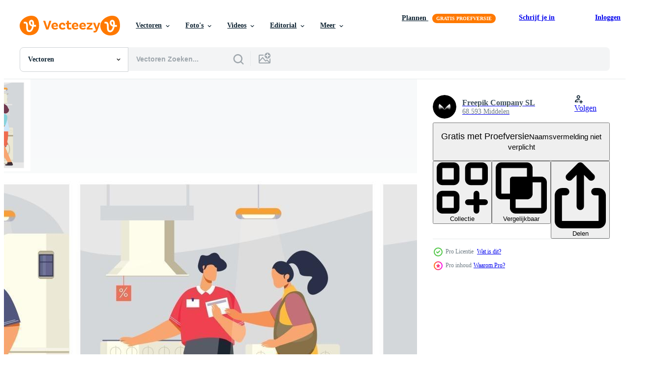

--- FILE ---
content_type: text/html; charset=utf-8
request_url: https://nl.vecteezy.com/resources/3288376/show_related_tags_async_content
body_size: 1546
content:
<turbo-frame id="show-related-tags">
  <h2 class="ez-resource-related__header">Gerelateerde zoekwoorden</h2>

    <div class="splide ez-carousel tags-carousel is-ready" style="--carousel_height: 48px; --additional_height: 0px;" data-controller="carousel search-tag" data-bullets="false" data-loop="false" data-arrows="true">
    <div class="splide__track ez-carousel__track" data-carousel-target="track">
      <ul class="splide__list ez-carousel__inner-wrap" data-carousel-target="innerWrap">
        <li class="search-tag splide__slide ez-carousel__slide" data-carousel-target="slide"><a class="search-tag__tag-link ez-btn ez-btn--light" title="karakter" data-action="search-tag#sendClickEvent search-tag#performSearch" data-search-tag-verified="true" data-keyword-location="show" href="/gratis-vector/karakter">karakter</a></li><li class="search-tag splide__slide ez-carousel__slide" data-carousel-target="slide"><a class="search-tag__tag-link ez-btn ez-btn--light" title="digitaal" data-action="search-tag#sendClickEvent search-tag#performSearch" data-search-tag-verified="true" data-keyword-location="show" href="/gratis-vector/digitaal">digitaal</a></li><li class="search-tag splide__slide ez-carousel__slide" data-carousel-target="slide"><a class="search-tag__tag-link ez-btn ez-btn--light" title="nieuw" data-action="search-tag#sendClickEvent search-tag#performSearch" data-search-tag-verified="true" data-keyword-location="show" href="/gratis-vector/nieuw">nieuw</a></li><li class="search-tag splide__slide ez-carousel__slide" data-carousel-target="slide"><a class="search-tag__tag-link ez-btn ez-btn--light" title="persoon" data-action="search-tag#sendClickEvent search-tag#performSearch" data-search-tag-verified="true" data-keyword-location="show" href="/gratis-vector/persoon">persoon</a></li><li class="search-tag splide__slide ez-carousel__slide" data-carousel-target="slide"><a class="search-tag__tag-link ez-btn ez-btn--light" title="winkel" data-action="search-tag#sendClickEvent search-tag#performSearch" data-search-tag-verified="true" data-keyword-location="show" href="/gratis-vector/winkel">winkel</a></li><li class="search-tag splide__slide ez-carousel__slide" data-carousel-target="slide"><a class="search-tag__tag-link ez-btn ez-btn--light" title="huis" data-action="search-tag#sendClickEvent search-tag#performSearch" data-search-tag-verified="true" data-keyword-location="show" href="/gratis-vector/huis">huis</a></li><li class="search-tag splide__slide ez-carousel__slide" data-carousel-target="slide"><a class="search-tag__tag-link ez-btn ez-btn--light" title="markt" data-action="search-tag#sendClickEvent search-tag#performSearch" data-search-tag-verified="true" data-keyword-location="show" href="/gratis-vector/markt">markt</a></li><li class="search-tag splide__slide ez-carousel__slide" data-carousel-target="slide"><a class="search-tag__tag-link ez-btn ez-btn--light" title="systeem" data-action="search-tag#sendClickEvent search-tag#performSearch" data-search-tag-verified="true" data-keyword-location="show" href="/gratis-vector/systeem">systeem</a></li><li class="search-tag splide__slide ez-carousel__slide" data-carousel-target="slide"><a class="search-tag__tag-link ez-btn ez-btn--light" title="scherm" data-action="search-tag#sendClickEvent search-tag#performSearch" data-search-tag-verified="true" data-keyword-location="show" href="/gratis-vector/scherm">scherm</a></li><li class="search-tag splide__slide ez-carousel__slide" data-carousel-target="slide"><a class="search-tag__tag-link ez-btn ez-btn--light" title="elektronisch" data-action="search-tag#sendClickEvent search-tag#performSearch" data-search-tag-verified="true" data-keyword-location="show" href="/gratis-vector/elektronisch">elektronisch</a></li><li class="search-tag splide__slide ez-carousel__slide" data-carousel-target="slide"><a class="search-tag__tag-link ez-btn ez-btn--light" title="tech" data-action="search-tag#sendClickEvent search-tag#performSearch" data-search-tag-verified="true" data-keyword-location="show" href="/gratis-vector/tech">tech</a></li><li class="search-tag splide__slide ez-carousel__slide" data-carousel-target="slide"><a class="search-tag__tag-link ez-btn ez-btn--light" title="reclame" data-action="search-tag#sendClickEvent search-tag#performSearch" data-search-tag-verified="true" data-keyword-location="show" href="/gratis-vector/reclame">reclame</a></li><li class="search-tag splide__slide ez-carousel__slide" data-carousel-target="slide"><a class="search-tag__tag-link ez-btn ez-btn--light" title="kopen" data-action="search-tag#sendClickEvent search-tag#performSearch" data-search-tag-verified="true" data-keyword-location="show" href="/gratis-vector/kopen">kopen</a></li><li class="search-tag splide__slide ez-carousel__slide" data-carousel-target="slide"><a class="search-tag__tag-link ez-btn ez-btn--light" title="machine" data-action="search-tag#sendClickEvent search-tag#performSearch" data-search-tag-verified="true" data-keyword-location="show" href="/gratis-vector/machine">machine</a></li><li class="search-tag splide__slide ez-carousel__slide" data-carousel-target="slide"><a class="search-tag__tag-link ez-btn ez-btn--light" title="aanbod" data-action="search-tag#sendClickEvent search-tag#performSearch" data-search-tag-verified="true" data-keyword-location="show" href="/gratis-vector/aanbod">aanbod</a></li><li class="search-tag splide__slide ez-carousel__slide" data-carousel-target="slide"><a class="search-tag__tag-link ez-btn ez-btn--light" title="korting" data-action="search-tag#sendClickEvent search-tag#performSearch" data-search-tag-verified="true" data-keyword-location="show" href="/gratis-vector/korting">korting</a></li><li class="search-tag splide__slide ez-carousel__slide" data-carousel-target="slide"><a class="search-tag__tag-link ez-btn ez-btn--light" title="klant" data-action="search-tag#sendClickEvent search-tag#performSearch" data-search-tag-verified="true" data-keyword-location="show" href="/gratis-vector/klant">klant</a></li><li class="search-tag splide__slide ez-carousel__slide" data-carousel-target="slide"><a class="search-tag__tag-link ez-btn ez-btn--light" title="uniform" data-action="search-tag#sendClickEvent search-tag#performSearch" data-search-tag-verified="true" data-keyword-location="show" href="/gratis-vector/uniform">uniform</a></li><li class="search-tag splide__slide ez-carousel__slide" data-carousel-target="slide"><a class="search-tag__tag-link ez-btn ez-btn--light" title="supermarkt" data-action="search-tag#sendClickEvent search-tag#performSearch" data-search-tag-verified="true" data-keyword-location="show" href="/gratis-vector/supermarkt">supermarkt</a></li><li class="search-tag splide__slide ez-carousel__slide" data-carousel-target="slide"><a class="search-tag__tag-link ez-btn ez-btn--light" title="assistent" data-action="search-tag#sendClickEvent search-tag#performSearch" data-search-tag-verified="true" data-keyword-location="show" href="/gratis-vector/assistent">assistent</a></li><li class="search-tag splide__slide ez-carousel__slide" data-carousel-target="slide"><a class="search-tag__tag-link ez-btn ez-btn--light" title="verkoper" data-action="search-tag#sendClickEvent search-tag#performSearch" data-search-tag-verified="true" data-keyword-location="show" href="/gratis-vector/verkoper">verkoper</a></li><li class="search-tag splide__slide ez-carousel__slide" data-carousel-target="slide"><a class="search-tag__tag-link ez-btn ez-btn--light" title="koper" data-action="search-tag#sendClickEvent search-tag#performSearch" data-search-tag-verified="true" data-keyword-location="show" href="/gratis-vector/koper">koper</a></li><li class="search-tag splide__slide ez-carousel__slide" data-carousel-target="slide"><a class="search-tag__tag-link ez-btn ez-btn--light" title="toonzaal" data-action="search-tag#sendClickEvent search-tag#performSearch" data-search-tag-verified="true" data-keyword-location="show" href="/gratis-vector/toonzaal">toonzaal</a></li><li class="search-tag splide__slide ez-carousel__slide" data-carousel-target="slide"><a class="search-tag__tag-link ez-btn ez-btn--light" title="ontwerp" data-action="search-tag#sendClickEvent search-tag#performSearch" data-search-tag-verified="true" data-keyword-location="show" href="/gratis-vector/ontwerp">ontwerp</a></li><li class="search-tag splide__slide ez-carousel__slide" data-carousel-target="slide"><a class="search-tag__tag-link ez-btn ez-btn--light" title="creatief" data-action="search-tag#sendClickEvent search-tag#performSearch" data-search-tag-verified="true" data-keyword-location="show" href="/gratis-vector/creatief">creatief</a></li><li class="search-tag splide__slide ez-carousel__slide" data-carousel-target="slide"><a class="search-tag__tag-link ez-btn ez-btn--light" title="decoratief" data-action="search-tag#sendClickEvent search-tag#performSearch" data-search-tag-verified="true" data-keyword-location="show" href="/gratis-vector/decoratief">decoratief</a></li><li class="search-tag splide__slide ez-carousel__slide" data-carousel-target="slide"><a class="search-tag__tag-link ez-btn ez-btn--light" title="pictogrammen" data-action="search-tag#sendClickEvent search-tag#performSearch" data-search-tag-verified="true" data-keyword-location="show" href="/gratis-vector/pictogrammen">pictogrammen</a></li><li class="search-tag splide__slide ez-carousel__slide" data-carousel-target="slide"><a class="search-tag__tag-link ez-btn ez-btn--light" title="vector" data-action="search-tag#sendClickEvent search-tag#performSearch" data-search-tag-verified="true" data-keyword-location="show" href="/gratis-vector/vector">vector</a></li><li class="search-tag splide__slide ez-carousel__slide" data-carousel-target="slide"><a class="search-tag__tag-link ez-btn ez-btn--light" title="illustratie" data-action="search-tag#sendClickEvent search-tag#performSearch" data-search-tag-verified="true" data-keyword-location="show" href="/gratis-vector/illustratie">illustratie</a></li><li class="search-tag splide__slide ez-carousel__slide" data-carousel-target="slide"><a class="search-tag__tag-link ez-btn ez-btn--light" title="grafisch" data-action="search-tag#sendClickEvent search-tag#performSearch" data-search-tag-verified="true" data-keyword-location="show" href="/gratis-vector/grafisch">grafisch</a></li>
</ul></div>
    

    <div class="splide__arrows splide__arrows--ltr ez-carousel__arrows"><button class="splide__arrow splide__arrow--prev ez-carousel__arrow ez-carousel__arrow--prev" disabled="disabled" data-carousel-target="arrowPrev" data-test-id="carousel-arrow-prev" data-direction="prev" aria_label="Vorige"><span class="ez-carousel__arrow-wrap"><svg xmlns="http://www.w3.org/2000/svg" viewBox="0 0 5 8" role="img" aria-labelledby="aq9ova6e2daj2gq3vw8mc9te7cv2397g" class="arrow-prev"><desc id="aq9ova6e2daj2gq3vw8mc9te7cv2397g">Vorige</desc><path fill-rule="evenodd" d="M4.707 7.707a1 1 0 0 0 0-1.414L2.414 4l2.293-2.293A1 1 0 0 0 3.293.293l-3 3a1 1 0 0 0 0 1.414l3 3a1 1 0 0 0 1.414 0Z" clip-rule="evenodd"></path></svg>
</span><span class="ez-carousel__gradient"></span></button><button class="splide__arrow splide__arrow--next ez-carousel__arrow ez-carousel__arrow--next" disabled="disabled" data-carousel-target="arrowNext" data-test-id="carousel-arrow-next" data-direction="next" aria_label="Volgende"><span class="ez-carousel__arrow-wrap"><svg xmlns="http://www.w3.org/2000/svg" viewBox="0 0 5 8" role="img" aria-labelledby="a4pugwwvs44z3fkisw5pabltto4qaqcj" class="arrow-next"><desc id="a4pugwwvs44z3fkisw5pabltto4qaqcj">Volgende</desc><path fill-rule="evenodd" d="M.293 7.707a1 1 0 0 1 0-1.414L2.586 4 .293 1.707A1 1 0 0 1 1.707.293l3 3a1 1 0 0 1 0 1.414l-3 3a1 1 0 0 1-1.414 0Z" clip-rule="evenodd"></path></svg>
</span><span class="ez-carousel__gradient"></span></button></div>
</div></turbo-frame>


--- FILE ---
content_type: text/html; charset=utf-8
request_url: https://nl.vecteezy.com/resources/3288376/show_related_grids_async_content
body_size: 22928
content:
<turbo-frame id="show-related-resources">
    <div data-conversions-category="Gebruikers bekeken ook">
      <h2 class="ez-resource-related__header">
        Gebruikers bekeken ook
      </h2>

      <ul class="ez-resource-grid ez-resource-grid--main-grid  is-hidden" id="false" data-controller="grid contributor-info" data-grid-track-truncation-value="false" data-max-rows="50" data-row-height="240" data-instant-grid="false" data-truncate-results="false" data-testid="also-viewed-resources" data-labels="editable free" style="--editable: &#39;Bewerkbaar&#39;;--free: &#39;Gratis&#39;;">

  <li class="ez-resource-grid__item ez-resource-thumb ez-resource-thumb--pro" data-controller="grid-item-decorator" data-position="{{position}}" data-item-id="3295484" data-pro="true" data-grid-target="gridItem" data-w="599" data-h="200" data-grid-item-decorator-free-label-value="Gratis" data-action="mouseenter-&gt;grid-item-decorator#hoverThumb:once" data-grid-item-decorator-item-pro-param="Pro" data-grid-item-decorator-resource-id-param="3295484" data-grid-item-decorator-content-type-param="Content-vector" data-grid-item-decorator-image-src-param="https://static.vecteezy.com/system/resources/previews/003/295/484/non_2x/home-appliance-store-compositions-vector.jpg" data-grid-item-decorator-pinterest-url-param="https://nl.vecteezy.com/vector-kunst/3295484-huishoudapparatuur-winkel-composities" data-grid-item-decorator-seo-page-description-param="huishoudapparatuur winkel composities" data-grid-item-decorator-user-id-param="1441966" data-grid-item-decorator-user-display-name-param="Freepik  Company SL" data-grid-item-decorator-avatar-src-param="https://static.vecteezy.com/system/user/avatar/1441966/medium_white_sign.jpg" data-grid-item-decorator-uploads-path-param="/leden/freepikcompanysl/uploads">

  <script type="application/ld+json" id="media_schema">
  {"@context":"https://schema.org","@type":"ImageObject","name":"huishoudapparatuur winkel composities","uploadDate":"2021-08-25T11:37:30-05:00","thumbnailUrl":"https://static.vecteezy.com/ti/gratis-vector/t1/3295484-huishoudapparatuur-winkel-composities-vector.jpg","contentUrl":"https://static.vecteezy.com/ti/gratis-vector/p1/3295484-huishoudapparatuur-winkel-composities-vector.jpg","sourceOrganization":"Vecteezy","license":"https://support.vecteezy.com/en_us/new-vecteezy-licensing-ByHivesvt","acquireLicensePage":"https://nl.vecteezy.com/vector-kunst/3295484-huishoudapparatuur-winkel-composities","creator":{"@type":"Person","name":"Freepik Company SL"},"copyrightNotice":"Freepik Company SL","creditText":"Vecteezy"}
</script>


<a href="/vector-kunst/3295484-huishoudapparatuur-winkel-composities" class="ez-resource-thumb__link" title="huishoudapparatuur winkel composities" style="--height: 200; --width: 599; " data-action="click-&gt;grid#trackResourceClick mouseenter-&gt;grid#trackResourceHover" data-content-type="vector" data-controller="ez-hover-intent" data-previews-srcs="[&quot;https://static.vecteezy.com/ti/gratis-vector/p1/3295484-huishoudapparatuur-winkel-composities-vector.jpg&quot;,&quot;https://static.vecteezy.com/ti/gratis-vector/p2/3295484-huishoudapparatuur-winkel-composities-vector.jpg&quot;]" data-pro="true" data-resource-id="3295484" data-grid-item-decorator-target="link">
    <img src="https://static.vecteezy.com/ti/gratis-vector/t2/3295484-huishoudapparatuur-winkel-composities-vector.jpg" srcset="https://static.vecteezy.com/ti/gratis-vector/t1/3295484-huishoudapparatuur-winkel-composities-vector.jpg 2x, https://static.vecteezy.com/ti/gratis-vector/t2/3295484-huishoudapparatuur-winkel-composities-vector.jpg 1x" class="ez-resource-thumb__img" loading="lazy" decoding="async" width="599" height="200" alt="huishoudapparatuur winkel composities vector">

</a>

  <div class="ez-resource-thumb__label-wrap"></div>
  

  <div class="ez-resource-thumb__hover-state"></div>
</li><li class="ez-resource-grid__item ez-resource-thumb ez-resource-thumb--pro" data-controller="grid-item-decorator" data-position="{{position}}" data-item-id="3295197" data-pro="true" data-grid-target="gridItem" data-w="400" data-h="200" data-grid-item-decorator-free-label-value="Gratis" data-action="mouseenter-&gt;grid-item-decorator#hoverThumb:once" data-grid-item-decorator-item-pro-param="Pro" data-grid-item-decorator-resource-id-param="3295197" data-grid-item-decorator-content-type-param="Content-vector" data-grid-item-decorator-image-src-param="https://static.vecteezy.com/system/resources/previews/003/295/197/non_2x/home-appliance-store-set-vector.jpg" data-grid-item-decorator-pinterest-url-param="https://nl.vecteezy.com/vector-kunst/3295197-home-apparaat-store-set" data-grid-item-decorator-seo-page-description-param="winkelset voor huishoudelijke apparaten" data-grid-item-decorator-user-id-param="1441966" data-grid-item-decorator-user-display-name-param="Freepik  Company SL" data-grid-item-decorator-avatar-src-param="https://static.vecteezy.com/system/user/avatar/1441966/medium_white_sign.jpg" data-grid-item-decorator-uploads-path-param="/leden/freepikcompanysl/uploads">

  <script type="application/ld+json" id="media_schema">
  {"@context":"https://schema.org","@type":"ImageObject","name":"winkelset voor huishoudelijke apparaten","uploadDate":"2021-08-25T11:01:06-05:00","thumbnailUrl":"https://static.vecteezy.com/ti/gratis-vector/t1/3295197-home-apparaat-store-set-vector.jpg","contentUrl":"https://static.vecteezy.com/ti/gratis-vector/p1/3295197-home-apparaat-store-set-vector.jpg","sourceOrganization":"Vecteezy","license":"https://support.vecteezy.com/en_us/new-vecteezy-licensing-ByHivesvt","acquireLicensePage":"https://nl.vecteezy.com/vector-kunst/3295197-home-apparaat-store-set","creator":{"@type":"Person","name":"Freepik Company SL"},"copyrightNotice":"Freepik Company SL","creditText":"Vecteezy"}
</script>


<a href="/vector-kunst/3295197-home-apparaat-store-set" class="ez-resource-thumb__link" title="winkelset voor huishoudelijke apparaten" style="--height: 200; --width: 400; " data-action="click-&gt;grid#trackResourceClick mouseenter-&gt;grid#trackResourceHover" data-content-type="vector" data-controller="ez-hover-intent" data-previews-srcs="[&quot;https://static.vecteezy.com/ti/gratis-vector/p1/3295197-home-apparaat-store-set-vector.jpg&quot;,&quot;https://static.vecteezy.com/ti/gratis-vector/p2/3295197-home-apparaat-store-set-vector.jpg&quot;]" data-pro="true" data-resource-id="3295197" data-grid-item-decorator-target="link">
    <img src="https://static.vecteezy.com/ti/gratis-vector/t2/3295197-home-apparaat-store-set-vector.jpg" srcset="https://static.vecteezy.com/ti/gratis-vector/t1/3295197-home-apparaat-store-set-vector.jpg 2x, https://static.vecteezy.com/ti/gratis-vector/t2/3295197-home-apparaat-store-set-vector.jpg 1x" class="ez-resource-thumb__img" loading="lazy" decoding="async" width="400" height="200" alt="winkelset voor huishoudelijke apparaten vector">

</a>

  <div class="ez-resource-thumb__label-wrap"></div>
  

  <div class="ez-resource-thumb__hover-state"></div>
</li><li class="ez-resource-grid__item ez-resource-thumb ez-resource-thumb--pro" data-controller="grid-item-decorator" data-position="{{position}}" data-item-id="3294648" data-pro="true" data-grid-target="gridItem" data-w="400" data-h="200" data-grid-item-decorator-free-label-value="Gratis" data-action="mouseenter-&gt;grid-item-decorator#hoverThumb:once" data-grid-item-decorator-item-pro-param="Pro" data-grid-item-decorator-resource-id-param="3294648" data-grid-item-decorator-content-type-param="Content-vector" data-grid-item-decorator-image-src-param="https://static.vecteezy.com/system/resources/previews/003/294/648/non_2x/home-delivery-flat-composition-vector.jpg" data-grid-item-decorator-pinterest-url-param="https://nl.vecteezy.com/vector-kunst/3294648-thuisbezorging-platte-samenstelling" data-grid-item-decorator-seo-page-description-param="thuisbezorging platte samenstelling" data-grid-item-decorator-user-id-param="1441966" data-grid-item-decorator-user-display-name-param="Freepik  Company SL" data-grid-item-decorator-avatar-src-param="https://static.vecteezy.com/system/user/avatar/1441966/medium_white_sign.jpg" data-grid-item-decorator-uploads-path-param="/leden/freepikcompanysl/uploads">

  <script type="application/ld+json" id="media_schema">
  {"@context":"https://schema.org","@type":"ImageObject","name":"thuisbezorging platte samenstelling","uploadDate":"2021-08-25T09:49:19-05:00","thumbnailUrl":"https://static.vecteezy.com/ti/gratis-vector/t1/3294648-thuisbezorging-platte-samenstelling-vector.jpg","contentUrl":"https://static.vecteezy.com/ti/gratis-vector/p1/3294648-thuisbezorging-platte-samenstelling-vector.jpg","sourceOrganization":"Vecteezy","license":"https://support.vecteezy.com/en_us/new-vecteezy-licensing-ByHivesvt","acquireLicensePage":"https://nl.vecteezy.com/vector-kunst/3294648-thuisbezorging-platte-samenstelling","creator":{"@type":"Person","name":"Freepik Company SL"},"copyrightNotice":"Freepik Company SL","creditText":"Vecteezy"}
</script>


<a href="/vector-kunst/3294648-thuisbezorging-platte-samenstelling" class="ez-resource-thumb__link" title="thuisbezorging platte samenstelling" style="--height: 200; --width: 400; " data-action="click-&gt;grid#trackResourceClick mouseenter-&gt;grid#trackResourceHover" data-content-type="vector" data-controller="ez-hover-intent" data-previews-srcs="[&quot;https://static.vecteezy.com/ti/gratis-vector/p1/3294648-thuisbezorging-platte-samenstelling-vector.jpg&quot;,&quot;https://static.vecteezy.com/ti/gratis-vector/p2/3294648-thuisbezorging-platte-samenstelling-vector.jpg&quot;]" data-pro="true" data-resource-id="3294648" data-grid-item-decorator-target="link">
    <img src="https://static.vecteezy.com/ti/gratis-vector/t2/3294648-thuisbezorging-platte-samenstelling-vector.jpg" srcset="https://static.vecteezy.com/ti/gratis-vector/t1/3294648-thuisbezorging-platte-samenstelling-vector.jpg 2x, https://static.vecteezy.com/ti/gratis-vector/t2/3294648-thuisbezorging-platte-samenstelling-vector.jpg 1x" class="ez-resource-thumb__img" loading="lazy" decoding="async" width="400" height="200" alt="thuisbezorging platte samenstelling vector">

</a>

  <div class="ez-resource-thumb__label-wrap"></div>
  

  <div class="ez-resource-thumb__hover-state"></div>
</li><li class="ez-resource-grid__item ez-resource-thumb ez-resource-thumb--pro" data-controller="grid-item-decorator" data-position="{{position}}" data-item-id="6940607" data-pro="true" data-grid-target="gridItem" data-w="285" data-h="200" data-grid-item-decorator-free-label-value="Gratis" data-action="mouseenter-&gt;grid-item-decorator#hoverThumb:once" data-grid-item-decorator-item-pro-param="Pro" data-grid-item-decorator-resource-id-param="6940607" data-grid-item-decorator-content-type-param="Content-vector" data-grid-item-decorator-image-src-param="https://static.vecteezy.com/system/resources/previews/006/940/607/non_2x/supermarket-with-shelves-grocery-items-and-full-shopping-cart-retail-products-and-consumers-in-flat-cartoon-background-illustration-vector.jpg" data-grid-item-decorator-pinterest-url-param="https://nl.vecteezy.com/vector-kunst/6940607-supermarkt-met-planken-boodschappen-en-volledige-winkelwagen-retail-producten-en-consumenten-in-flat-cartoon-achtergrond-illustratie" data-grid-item-decorator-seo-page-description-param="supermarkt met planken, kruidenierswaren en een volledig winkelwagentje, detailhandel, producten en consumenten in een platte cartoonachtergrondillustratie" data-grid-item-decorator-user-id-param="3208667" data-grid-item-decorator-user-display-name-param="rini astiyah" data-grid-item-decorator-uploads-path-param="/leden/denayunevz/uploads">

  <script type="application/ld+json" id="media_schema">
  {"@context":"https://schema.org","@type":"ImageObject","name":"supermarkt met planken, kruidenierswaren en een volledig winkelwagentje, detailhandel, producten en consumenten in een platte cartoonachtergrondillustratie","uploadDate":"2022-04-02T19:18:02-05:00","thumbnailUrl":"https://static.vecteezy.com/ti/gratis-vector/t1/6940607-supermarkt-met-planken-boodschappen-en-volledige-winkelwagen-retail-producten-en-consumenten-in-flat-cartoon-achtergrond-illustratie-vector.jpg","contentUrl":"https://static.vecteezy.com/ti/gratis-vector/p1/6940607-supermarkt-met-planken-boodschappen-en-volledige-winkelwagen-retail-producten-en-consumenten-in-flat-cartoon-achtergrond-illustratie-vector.jpg","sourceOrganization":"Vecteezy","license":"https://support.vecteezy.com/en_us/new-vecteezy-licensing-ByHivesvt","acquireLicensePage":"https://nl.vecteezy.com/vector-kunst/6940607-supermarkt-met-planken-boodschappen-en-volledige-winkelwagen-retail-producten-en-consumenten-in-flat-cartoon-achtergrond-illustratie","creator":{"@type":"Person","name":"rini astiyah"},"copyrightNotice":"rini astiyah","creditText":"Vecteezy"}
</script>


<a href="/vector-kunst/6940607-supermarkt-met-planken-boodschappen-en-volledige-winkelwagen-retail-producten-en-consumenten-in-flat-cartoon-achtergrond-illustratie" class="ez-resource-thumb__link" title="supermarkt met planken, kruidenierswaren en een volledig winkelwagentje, detailhandel, producten en consumenten in een platte cartoonachtergrondillustratie" style="--height: 200; --width: 285; " data-action="click-&gt;grid#trackResourceClick mouseenter-&gt;grid#trackResourceHover" data-content-type="vector" data-controller="ez-hover-intent" data-previews-srcs="[&quot;https://static.vecteezy.com/ti/gratis-vector/p1/6940607-supermarkt-met-planken-boodschappen-en-volledige-winkelwagen-retail-producten-en-consumenten-in-flat-cartoon-achtergrond-illustratie-vector.jpg&quot;,&quot;https://static.vecteezy.com/ti/gratis-vector/p2/6940607-supermarkt-met-planken-boodschappen-en-volledige-winkelwagen-retail-producten-en-consumenten-in-flat-cartoon-achtergrond-illustratie-vector.jpg&quot;]" data-pro="true" data-resource-id="6940607" data-grid-item-decorator-target="link">
    <img src="https://static.vecteezy.com/ti/gratis-vector/t2/6940607-supermarkt-met-planken-boodschappen-en-volledige-winkelwagen-retail-producten-en-consumenten-in-flat-cartoon-achtergrond-illustratie-vector.jpg" srcset="https://static.vecteezy.com/ti/gratis-vector/t1/6940607-supermarkt-met-planken-boodschappen-en-volledige-winkelwagen-retail-producten-en-consumenten-in-flat-cartoon-achtergrond-illustratie-vector.jpg 2x, https://static.vecteezy.com/ti/gratis-vector/t2/6940607-supermarkt-met-planken-boodschappen-en-volledige-winkelwagen-retail-producten-en-consumenten-in-flat-cartoon-achtergrond-illustratie-vector.jpg 1x" class="ez-resource-thumb__img" loading="lazy" decoding="async" width="285" height="200" alt="supermarkt met planken, kruidenierswaren en een volledig winkelwagentje, detailhandel, producten en consumenten in een platte cartoonachtergrondillustratie vector">

</a>

  <div class="ez-resource-thumb__label-wrap"></div>
  

  <div class="ez-resource-thumb__hover-state"></div>
</li><li class="ez-resource-grid__item ez-resource-thumb ez-resource-thumb--pro" data-controller="grid-item-decorator" data-position="{{position}}" data-item-id="2136500" data-pro="true" data-grid-target="gridItem" data-w="233" data-h="200" data-grid-item-decorator-free-label-value="Gratis" data-action="mouseenter-&gt;grid-item-decorator#hoverThumb:once" data-grid-item-decorator-item-pro-param="Pro" data-grid-item-decorator-resource-id-param="2136500" data-grid-item-decorator-content-type-param="Content-vector" data-grid-item-decorator-image-src-param="https://static.vecteezy.com/system/resources/previews/002/136/500/non_2x/online-shopping-concept-young-women-with-shopping-cart-buying-products-in-the-mobile-application-store-flat-illustration-vector.jpg" data-grid-item-decorator-pinterest-url-param="https://nl.vecteezy.com/vector-kunst/2136500-online-shopping-concept-jonge-vrouwen-met-winkelwagentje-kopen-producten-in-de-mobiele-applicatie-winkel-platte-vector-illustratie" data-grid-item-decorator-seo-page-description-param="online shopping concept, jonge vrouwen met winkelwagentje kopen van producten in de mobiele applicatie winkel platte vectorillustratie" data-grid-item-decorator-user-id-param="2025230" data-grid-item-decorator-user-display-name-param="Agny Illustration" data-grid-item-decorator-avatar-src-param="https://static.vecteezy.com/system/user/avatar/2025230/medium_Agny_Illustration_Logo_2020_Purple_1_800.png" data-grid-item-decorator-uploads-path-param="/leden/agny-illustration/uploads">

  <script type="application/ld+json" id="media_schema">
  {"@context":"https://schema.org","@type":"ImageObject","name":"online shopping concept, jonge vrouwen met winkelwagentje kopen van producten in de mobiele applicatie winkel platte vectorillustratie","uploadDate":"2021-03-15T08:41:52-05:00","thumbnailUrl":"https://static.vecteezy.com/ti/gratis-vector/t1/2136500-online-shopping-concept-jonge-vrouwen-met-winkelwagentje-kopen-producten-in-de-mobiele-applicatie-winkel-platte-illustratie-vector.jpg","contentUrl":"https://static.vecteezy.com/ti/gratis-vector/p1/2136500-online-shopping-concept-jonge-vrouwen-met-winkelwagentje-kopen-producten-in-de-mobiele-applicatie-winkel-platte-illustratie-vector.jpg","sourceOrganization":"Vecteezy","license":"https://support.vecteezy.com/en_us/new-vecteezy-licensing-ByHivesvt","acquireLicensePage":"https://nl.vecteezy.com/vector-kunst/2136500-online-shopping-concept-jonge-vrouwen-met-winkelwagentje-kopen-producten-in-de-mobiele-applicatie-winkel-platte-vector-illustratie","creator":{"@type":"Person","name":"Agny Illustration"},"copyrightNotice":"Agny Illustration","creditText":"Vecteezy"}
</script>


<a href="/vector-kunst/2136500-online-shopping-concept-jonge-vrouwen-met-winkelwagentje-kopen-producten-in-de-mobiele-applicatie-winkel-platte-vector-illustratie" class="ez-resource-thumb__link" title="online shopping concept, jonge vrouwen met winkelwagentje kopen van producten in de mobiele applicatie winkel platte vectorillustratie" style="--height: 200; --width: 233; " data-action="click-&gt;grid#trackResourceClick mouseenter-&gt;grid#trackResourceHover" data-content-type="vector" data-controller="ez-hover-intent" data-previews-srcs="[&quot;https://static.vecteezy.com/ti/gratis-vector/p1/2136500-online-shopping-concept-jonge-vrouwen-met-winkelwagentje-kopen-producten-in-de-mobiele-applicatie-winkel-platte-illustratie-vector.jpg&quot;,&quot;https://static.vecteezy.com/ti/gratis-vector/p2/2136500-online-shopping-concept-jonge-vrouwen-met-winkelwagentje-kopen-producten-in-de-mobiele-applicatie-winkel-platte-illustratie-vector.jpg&quot;]" data-pro="true" data-resource-id="2136500" data-grid-item-decorator-target="link">
    <img src="https://static.vecteezy.com/ti/gratis-vector/t2/2136500-online-shopping-concept-jonge-vrouwen-met-winkelwagentje-kopen-producten-in-de-mobiele-applicatie-winkel-platte-illustratie-vector.jpg" srcset="https://static.vecteezy.com/ti/gratis-vector/t1/2136500-online-shopping-concept-jonge-vrouwen-met-winkelwagentje-kopen-producten-in-de-mobiele-applicatie-winkel-platte-illustratie-vector.jpg 2x, https://static.vecteezy.com/ti/gratis-vector/t2/2136500-online-shopping-concept-jonge-vrouwen-met-winkelwagentje-kopen-producten-in-de-mobiele-applicatie-winkel-platte-illustratie-vector.jpg 1x" class="ez-resource-thumb__img" loading="lazy" decoding="async" width="233" height="200" alt="online shopping concept, jonge vrouwen met winkelwagentje kopen van producten in de mobiele applicatie winkel platte vectorillustratie vector">

</a>

  <div class="ez-resource-thumb__label-wrap"></div>
  

  <div class="ez-resource-thumb__hover-state"></div>
</li><li class="ez-resource-grid__item ez-resource-thumb ez-resource-thumb--pro" data-controller="grid-item-decorator" data-position="{{position}}" data-item-id="6940648" data-pro="true" data-grid-target="gridItem" data-w="285" data-h="200" data-grid-item-decorator-free-label-value="Gratis" data-action="mouseenter-&gt;grid-item-decorator#hoverThumb:once" data-grid-item-decorator-item-pro-param="Pro" data-grid-item-decorator-resource-id-param="6940648" data-grid-item-decorator-content-type-param="Content-vector" data-grid-item-decorator-image-src-param="https://static.vecteezy.com/system/resources/previews/006/940/648/non_2x/supermarket-with-shelves-grocery-items-and-full-shopping-cart-retail-products-and-consumers-in-flat-cartoon-background-illustration-vector.jpg" data-grid-item-decorator-pinterest-url-param="https://nl.vecteezy.com/vector-kunst/6940648-supermarkt-met-planken-boodschappen-en-volledige-winkelwagen-retail-producten-en-consumenten-in-flat-cartoon-achtergrond-illustratie" data-grid-item-decorator-seo-page-description-param="supermarkt met planken, kruidenierswaren en een volledig winkelwagentje, detailhandel, producten en consumenten in een platte cartoonachtergrondillustratie" data-grid-item-decorator-user-id-param="3208667" data-grid-item-decorator-user-display-name-param="rini astiyah" data-grid-item-decorator-uploads-path-param="/leden/denayunevz/uploads">

  <script type="application/ld+json" id="media_schema">
  {"@context":"https://schema.org","@type":"ImageObject","name":"supermarkt met planken, kruidenierswaren en een volledig winkelwagentje, detailhandel, producten en consumenten in een platte cartoonachtergrondillustratie","uploadDate":"2022-04-02T19:18:53-05:00","thumbnailUrl":"https://static.vecteezy.com/ti/gratis-vector/t1/6940648-supermarkt-met-planken-boodschappen-en-volledige-winkelwagen-retail-producten-en-consumenten-in-flat-cartoon-achtergrond-illustratie-vector.jpg","contentUrl":"https://static.vecteezy.com/ti/gratis-vector/p1/6940648-supermarkt-met-planken-boodschappen-en-volledige-winkelwagen-retail-producten-en-consumenten-in-flat-cartoon-achtergrond-illustratie-vector.jpg","sourceOrganization":"Vecteezy","license":"https://support.vecteezy.com/en_us/new-vecteezy-licensing-ByHivesvt","acquireLicensePage":"https://nl.vecteezy.com/vector-kunst/6940648-supermarkt-met-planken-boodschappen-en-volledige-winkelwagen-retail-producten-en-consumenten-in-flat-cartoon-achtergrond-illustratie","creator":{"@type":"Person","name":"rini astiyah"},"copyrightNotice":"rini astiyah","creditText":"Vecteezy"}
</script>


<a href="/vector-kunst/6940648-supermarkt-met-planken-boodschappen-en-volledige-winkelwagen-retail-producten-en-consumenten-in-flat-cartoon-achtergrond-illustratie" class="ez-resource-thumb__link" title="supermarkt met planken, kruidenierswaren en een volledig winkelwagentje, detailhandel, producten en consumenten in een platte cartoonachtergrondillustratie" style="--height: 200; --width: 285; " data-action="click-&gt;grid#trackResourceClick mouseenter-&gt;grid#trackResourceHover" data-content-type="vector" data-controller="ez-hover-intent" data-previews-srcs="[&quot;https://static.vecteezy.com/ti/gratis-vector/p1/6940648-supermarkt-met-planken-boodschappen-en-volledige-winkelwagen-retail-producten-en-consumenten-in-flat-cartoon-achtergrond-illustratie-vector.jpg&quot;,&quot;https://static.vecteezy.com/ti/gratis-vector/p2/6940648-supermarkt-met-planken-boodschappen-en-volledige-winkelwagen-retail-producten-en-consumenten-in-flat-cartoon-achtergrond-illustratie-vector.jpg&quot;]" data-pro="true" data-resource-id="6940648" data-grid-item-decorator-target="link">
    <img src="https://static.vecteezy.com/ti/gratis-vector/t2/6940648-supermarkt-met-planken-boodschappen-en-volledige-winkelwagen-retail-producten-en-consumenten-in-flat-cartoon-achtergrond-illustratie-vector.jpg" srcset="https://static.vecteezy.com/ti/gratis-vector/t1/6940648-supermarkt-met-planken-boodschappen-en-volledige-winkelwagen-retail-producten-en-consumenten-in-flat-cartoon-achtergrond-illustratie-vector.jpg 2x, https://static.vecteezy.com/ti/gratis-vector/t2/6940648-supermarkt-met-planken-boodschappen-en-volledige-winkelwagen-retail-producten-en-consumenten-in-flat-cartoon-achtergrond-illustratie-vector.jpg 1x" class="ez-resource-thumb__img" loading="lazy" decoding="async" width="285" height="200" alt="supermarkt met planken, kruidenierswaren en een volledig winkelwagentje, detailhandel, producten en consumenten in een platte cartoonachtergrondillustratie vector">

</a>

  <div class="ez-resource-thumb__label-wrap"></div>
  

  <div class="ez-resource-thumb__hover-state"></div>
</li><li class="ez-resource-grid__item ez-resource-thumb ez-resource-thumb--pro" data-controller="grid-item-decorator" data-position="{{position}}" data-item-id="3288387" data-pro="true" data-grid-target="gridItem" data-w="400" data-h="200" data-grid-item-decorator-free-label-value="Gratis" data-action="mouseenter-&gt;grid-item-decorator#hoverThumb:once" data-grid-item-decorator-item-pro-param="Pro" data-grid-item-decorator-resource-id-param="3288387" data-grid-item-decorator-content-type-param="Content-vector" data-grid-item-decorator-image-src-param="https://static.vecteezy.com/system/resources/previews/003/288/387/non_2x/computer-shop-flat-composition-vector.jpg" data-grid-item-decorator-pinterest-url-param="https://nl.vecteezy.com/vector-kunst/3288387-computer-winkel-platte-compositie" data-grid-item-decorator-seo-page-description-param="computer winkel platte samenstelling" data-grid-item-decorator-user-id-param="1441966" data-grid-item-decorator-user-display-name-param="Freepik  Company SL" data-grid-item-decorator-avatar-src-param="https://static.vecteezy.com/system/user/avatar/1441966/medium_white_sign.jpg" data-grid-item-decorator-uploads-path-param="/leden/freepikcompanysl/uploads">

  <script type="application/ld+json" id="media_schema">
  {"@context":"https://schema.org","@type":"ImageObject","name":"computer winkel platte samenstelling","uploadDate":"2021-08-24T21:15:15-05:00","thumbnailUrl":"https://static.vecteezy.com/ti/gratis-vector/t1/3288387-computer-winkel-platte-compositie-vector.jpg","contentUrl":"https://static.vecteezy.com/ti/gratis-vector/p1/3288387-computer-winkel-platte-compositie-vector.jpg","sourceOrganization":"Vecteezy","license":"https://support.vecteezy.com/en_us/new-vecteezy-licensing-ByHivesvt","acquireLicensePage":"https://nl.vecteezy.com/vector-kunst/3288387-computer-winkel-platte-compositie","creator":{"@type":"Person","name":"Freepik Company SL"},"copyrightNotice":"Freepik Company SL","creditText":"Vecteezy"}
</script>


<a href="/vector-kunst/3288387-computer-winkel-platte-compositie" class="ez-resource-thumb__link" title="computer winkel platte samenstelling" style="--height: 200; --width: 400; " data-action="click-&gt;grid#trackResourceClick mouseenter-&gt;grid#trackResourceHover" data-content-type="vector" data-controller="ez-hover-intent" data-previews-srcs="[&quot;https://static.vecteezy.com/ti/gratis-vector/p1/3288387-computer-winkel-platte-compositie-vector.jpg&quot;,&quot;https://static.vecteezy.com/ti/gratis-vector/p2/3288387-computer-winkel-platte-compositie-vector.jpg&quot;]" data-pro="true" data-resource-id="3288387" data-grid-item-decorator-target="link">
    <img src="https://static.vecteezy.com/ti/gratis-vector/t2/3288387-computer-winkel-platte-compositie-vector.jpg" srcset="https://static.vecteezy.com/ti/gratis-vector/t1/3288387-computer-winkel-platte-compositie-vector.jpg 2x, https://static.vecteezy.com/ti/gratis-vector/t2/3288387-computer-winkel-platte-compositie-vector.jpg 1x" class="ez-resource-thumb__img" loading="lazy" decoding="async" width="400" height="200" alt="computer winkel platte samenstelling vector">

</a>

  <div class="ez-resource-thumb__label-wrap"></div>
  

  <div class="ez-resource-thumb__hover-state"></div>
</li><li class="ez-resource-grid__item ez-resource-thumb ez-resource-thumb--pro" data-controller="grid-item-decorator" data-position="{{position}}" data-item-id="4285216" data-pro="true" data-grid-target="gridItem" data-w="200" data-h="200" data-grid-item-decorator-free-label-value="Gratis" data-action="mouseenter-&gt;grid-item-decorator#hoverThumb:once" data-grid-item-decorator-item-pro-param="Pro" data-grid-item-decorator-resource-id-param="4285216" data-grid-item-decorator-content-type-param="Content-vector" data-grid-item-decorator-image-src-param="https://static.vecteezy.com/system/resources/previews/004/285/216/non_2x/one-line-art-surreal-face-painting-contemporary-minimalist-set-vector.jpg" data-grid-item-decorator-pinterest-url-param="https://nl.vecteezy.com/vector-kunst/4285216-one-line-art-surrealistische-face-painting-hedendaagse-minimalistische-set" data-grid-item-decorator-seo-page-description-param="een lijn kunst. surrealistisch schminken. eigentijdse minimalistische set." data-grid-item-decorator-user-id-param="2460105" data-grid-item-decorator-user-display-name-param="Ahmad Safarudin" data-grid-item-decorator-avatar-src-param="https://static.vecteezy.com/system/user/avatar/2460105/medium_smarto.jpg" data-grid-item-decorator-uploads-path-param="/leden/ngupakarti/uploads">

  <script type="application/ld+json" id="media_schema">
  {"@context":"https://schema.org","@type":"ImageObject","name":"een lijn kunst. surrealistisch schminken. eigentijdse minimalistische set.","uploadDate":"2021-11-08T19:45:00-06:00","thumbnailUrl":"https://static.vecteezy.com/ti/gratis-vector/t1/4285216-one-line-art-surrealistische-face-painting-hedendaagse-minimalistische-set-vector.jpg","contentUrl":"https://static.vecteezy.com/ti/gratis-vector/p1/4285216-one-line-art-surrealistische-face-painting-hedendaagse-minimalistische-set-vector.jpg","sourceOrganization":"Vecteezy","license":"https://support.vecteezy.com/en_us/new-vecteezy-licensing-ByHivesvt","acquireLicensePage":"https://nl.vecteezy.com/vector-kunst/4285216-one-line-art-surrealistische-face-painting-hedendaagse-minimalistische-set","creator":{"@type":"Person","name":"Ahmad Safarudin"},"copyrightNotice":"Ahmad Safarudin","creditText":"Vecteezy"}
</script>


<a href="/vector-kunst/4285216-one-line-art-surrealistische-face-painting-hedendaagse-minimalistische-set" class="ez-resource-thumb__link" title="een lijn kunst. surrealistisch schminken. eigentijdse minimalistische set." style="--height: 200; --width: 200; " data-action="click-&gt;grid#trackResourceClick mouseenter-&gt;grid#trackResourceHover" data-content-type="vector" data-controller="ez-hover-intent" data-previews-srcs="[&quot;https://static.vecteezy.com/ti/gratis-vector/p1/4285216-one-line-art-surrealistische-face-painting-hedendaagse-minimalistische-set-vector.jpg&quot;,&quot;https://static.vecteezy.com/ti/gratis-vector/p2/4285216-one-line-art-surrealistische-face-painting-hedendaagse-minimalistische-set-vector.jpg&quot;]" data-pro="true" data-resource-id="4285216" data-grid-item-decorator-target="link">
    <img src="https://static.vecteezy.com/ti/gratis-vector/t2/4285216-one-line-art-surrealistische-face-painting-hedendaagse-minimalistische-set-vector.jpg" srcset="https://static.vecteezy.com/ti/gratis-vector/t1/4285216-one-line-art-surrealistische-face-painting-hedendaagse-minimalistische-set-vector.jpg 2x, https://static.vecteezy.com/ti/gratis-vector/t2/4285216-one-line-art-surrealistische-face-painting-hedendaagse-minimalistische-set-vector.jpg 1x" class="ez-resource-thumb__img" loading="lazy" decoding="async" width="200" height="200" alt="een lijn kunst. surrealistisch schminken. eigentijdse minimalistische set. vector">

</a>

  <div class="ez-resource-thumb__label-wrap"></div>
  

  <div class="ez-resource-thumb__hover-state"></div>
</li><li class="ez-resource-grid__item ez-resource-thumb ez-resource-thumb--pro" data-controller="grid-item-decorator" data-position="{{position}}" data-item-id="484707" data-pro="true" data-grid-target="gridItem" data-w="200" data-h="200" data-grid-item-decorator-free-label-value="Gratis" data-action="mouseenter-&gt;grid-item-decorator#hoverThumb:once" data-grid-item-decorator-item-pro-param="Pro" data-grid-item-decorator-resource-id-param="484707" data-grid-item-decorator-content-type-param="Content-vector" data-grid-item-decorator-image-src-param="https://static.vecteezy.com/system/resources/previews/000/484/707/non_2x/vector-jewelry-realistic-banners.jpg" data-grid-item-decorator-pinterest-url-param="https://nl.vecteezy.com/vector-kunst/484707-sieraden-realistische-banners" data-grid-item-decorator-seo-page-description-param="Sieraden realistische banners" data-grid-item-decorator-user-id-param="1441966" data-grid-item-decorator-user-display-name-param="Freepik  Company SL" data-grid-item-decorator-avatar-src-param="https://static.vecteezy.com/system/user/avatar/1441966/medium_white_sign.jpg" data-grid-item-decorator-uploads-path-param="/leden/freepikcompanysl/uploads">

  <script type="application/ld+json" id="media_schema">
  {"@context":"https://schema.org","@type":"ImageObject","name":"Sieraden realistische banners","uploadDate":"2019-04-26T00:23:39-05:00","thumbnailUrl":"https://static.vecteezy.com/ti/gratis-vector/t1/484707-sieraden-realistische-banners-vector.jpg","contentUrl":"https://static.vecteezy.com/ti/gratis-vector/p1/484707-sieraden-realistische-banners-vector.jpg","sourceOrganization":"Vecteezy","license":"https://support.vecteezy.com/en_us/new-vecteezy-licensing-ByHivesvt","acquireLicensePage":"https://nl.vecteezy.com/vector-kunst/484707-sieraden-realistische-banners","creator":{"@type":"Person","name":"Freepik Company SL"},"copyrightNotice":"Freepik Company SL","creditText":"Vecteezy"}
</script>


<a href="/vector-kunst/484707-sieraden-realistische-banners" class="ez-resource-thumb__link" title="Sieraden realistische banners" style="--height: 200; --width: 200; " data-action="click-&gt;grid#trackResourceClick mouseenter-&gt;grid#trackResourceHover" data-content-type="vector" data-controller="ez-hover-intent" data-previews-srcs="[&quot;https://static.vecteezy.com/ti/gratis-vector/p1/484707-sieraden-realistische-banners-vector.jpg&quot;,&quot;https://static.vecteezy.com/ti/gratis-vector/p2/484707-sieraden-realistische-banners-vector.jpg&quot;]" data-pro="true" data-resource-id="484707" data-grid-item-decorator-target="link">
    <img src="https://static.vecteezy.com/ti/gratis-vector/t2/484707-sieraden-realistische-banners-vector.jpg" srcset="https://static.vecteezy.com/ti/gratis-vector/t1/484707-sieraden-realistische-banners-vector.jpg 2x, https://static.vecteezy.com/ti/gratis-vector/t2/484707-sieraden-realistische-banners-vector.jpg 1x" class="ez-resource-thumb__img" loading="lazy" decoding="async" width="200" height="200" alt="Sieraden realistische banners vector">

</a>

  <div class="ez-resource-thumb__label-wrap"></div>
  

  <div class="ez-resource-thumb__hover-state"></div>
</li><li class="ez-resource-grid__item ez-resource-thumb ez-resource-thumb--pro" data-controller="grid-item-decorator" data-position="{{position}}" data-item-id="4756112" data-pro="true" data-grid-target="gridItem" data-w="200" data-h="200" data-grid-item-decorator-free-label-value="Gratis" data-action="mouseenter-&gt;grid-item-decorator#hoverThumb:once" data-grid-item-decorator-item-pro-param="Pro" data-grid-item-decorator-resource-id-param="4756112" data-grid-item-decorator-content-type-param="Content-vector" data-grid-item-decorator-image-src-param="https://static.vecteezy.com/system/resources/previews/004/756/112/non_2x/gorgeous-selfie-girl-vector.jpg" data-grid-item-decorator-pinterest-url-param="https://nl.vecteezy.com/vector-kunst/4756112-prachtige-selfie-girl" data-grid-item-decorator-seo-page-description-param="prachtige selfie meid" data-grid-item-decorator-user-id-param="5675877" data-grid-item-decorator-user-display-name-param="yudi setiyoko" data-grid-item-decorator-avatar-src-param="https://static.vecteezy.com/system/user/avatar/5675877/medium_logo_ss.jpg" data-grid-item-decorator-uploads-path-param="/leden/yudisetiyoko/uploads">

  <script type="application/ld+json" id="media_schema">
  {"@context":"https://schema.org","@type":"ImageObject","name":"prachtige selfie meid","uploadDate":"2021-12-10T13:35:43-06:00","thumbnailUrl":"https://static.vecteezy.com/ti/gratis-vector/t1/4756112-prachtige-selfie-girl-vector.jpg","contentUrl":"https://static.vecteezy.com/ti/gratis-vector/p1/4756112-prachtige-selfie-girl-vector.jpg","sourceOrganization":"Vecteezy","license":"https://support.vecteezy.com/en_us/new-vecteezy-licensing-ByHivesvt","acquireLicensePage":"https://nl.vecteezy.com/vector-kunst/4756112-prachtige-selfie-girl","creator":{"@type":"Person","name":"yudi setiyoko"},"copyrightNotice":"yudi setiyoko","creditText":"Vecteezy"}
</script>


<a href="/vector-kunst/4756112-prachtige-selfie-girl" class="ez-resource-thumb__link" title="prachtige selfie meid" style="--height: 200; --width: 200; " data-action="click-&gt;grid#trackResourceClick mouseenter-&gt;grid#trackResourceHover" data-content-type="vector" data-controller="ez-hover-intent" data-previews-srcs="[&quot;https://static.vecteezy.com/ti/gratis-vector/p1/4756112-prachtige-selfie-girl-vector.jpg&quot;,&quot;https://static.vecteezy.com/ti/gratis-vector/p2/4756112-prachtige-selfie-girl-vector.jpg&quot;]" data-pro="true" data-resource-id="4756112" data-grid-item-decorator-target="link">
    <img src="https://static.vecteezy.com/ti/gratis-vector/t2/4756112-prachtige-selfie-girl-vector.jpg" srcset="https://static.vecteezy.com/ti/gratis-vector/t1/4756112-prachtige-selfie-girl-vector.jpg 2x, https://static.vecteezy.com/ti/gratis-vector/t2/4756112-prachtige-selfie-girl-vector.jpg 1x" class="ez-resource-thumb__img" loading="lazy" decoding="async" width="200" height="200" alt="prachtige selfie meid vector">

</a>

  <div class="ez-resource-thumb__label-wrap"></div>
  

  <div class="ez-resource-thumb__hover-state"></div>
</li><li class="ez-resource-grid__item ez-resource-thumb" data-controller="grid-item-decorator" data-position="{{position}}" data-item-id="1761936" data-pro="false" data-grid-target="gridItem" data-w="246" data-h="200" data-grid-item-decorator-free-label-value="Gratis" data-action="mouseenter-&gt;grid-item-decorator#hoverThumb:once" data-grid-item-decorator-item-pro-param="Free" data-grid-item-decorator-resource-id-param="1761936" data-grid-item-decorator-content-type-param="Content-vector" data-grid-item-decorator-image-src-param="https://static.vecteezy.com/system/resources/previews/001/761/936/non_2x/women-avatars-cartoon-design-free-vector.jpg" data-grid-item-decorator-pinterest-url-param="https://nl.vecteezy.com/vector-kunst/1761936-vrouwen-avatars-cartoon-ontwerp" data-grid-item-decorator-seo-page-description-param="vrouwen avatars cartoon ontwerp" data-grid-item-decorator-user-id-param="1567962" data-grid-item-decorator-user-display-name-param="Gerardo Giuseppe Ramos Granada" data-grid-item-decorator-uploads-path-param="/leden/grmarcstock/uploads">

  <script type="application/ld+json" id="media_schema">
  {"@context":"https://schema.org","@type":"ImageObject","name":"vrouwen avatars cartoon ontwerp","uploadDate":"2020-12-09T20:58:21-06:00","thumbnailUrl":"https://static.vecteezy.com/ti/gratis-vector/t1/1761936-vrouwen-avatars-cartoon-ontwerp-gratis-vector.jpg","contentUrl":"https://static.vecteezy.com/ti/gratis-vector/p1/1761936-vrouwen-avatars-cartoon-ontwerp-gratis-vector.jpg","sourceOrganization":"Vecteezy","license":"https://support.vecteezy.com/en_us/new-vecteezy-licensing-ByHivesvt","acquireLicensePage":"https://nl.vecteezy.com/vector-kunst/1761936-vrouwen-avatars-cartoon-ontwerp","creator":{"@type":"Person","name":"Gerardo Giuseppe Ramos Granada"},"copyrightNotice":"Gerardo Giuseppe Ramos Granada","creditText":"Vecteezy"}
</script>


<a href="/vector-kunst/1761936-vrouwen-avatars-cartoon-ontwerp" class="ez-resource-thumb__link" title="vrouwen avatars cartoon ontwerp" style="--height: 200; --width: 246; " data-action="click-&gt;grid#trackResourceClick mouseenter-&gt;grid#trackResourceHover" data-content-type="vector" data-controller="ez-hover-intent" data-previews-srcs="[&quot;https://static.vecteezy.com/ti/gratis-vector/p1/1761936-vrouwen-avatars-cartoon-ontwerp-gratis-vector.jpg&quot;,&quot;https://static.vecteezy.com/ti/gratis-vector/p2/1761936-vrouwen-avatars-cartoon-ontwerp-gratis-vector.jpg&quot;]" data-pro="false" data-resource-id="1761936" data-grid-item-decorator-target="link">
    <img src="https://static.vecteezy.com/ti/gratis-vector/t2/1761936-vrouwen-avatars-cartoon-ontwerp-gratis-vector.jpg" srcset="https://static.vecteezy.com/ti/gratis-vector/t1/1761936-vrouwen-avatars-cartoon-ontwerp-gratis-vector.jpg 2x, https://static.vecteezy.com/ti/gratis-vector/t2/1761936-vrouwen-avatars-cartoon-ontwerp-gratis-vector.jpg 1x" class="ez-resource-thumb__img" loading="lazy" decoding="async" width="246" height="200" alt="vrouwen avatars cartoon ontwerp vector">

</a>

  <div class="ez-resource-thumb__label-wrap"></div>
  

  <div class="ez-resource-thumb__hover-state"></div>
</li><li class="ez-resource-grid__item ez-resource-thumb" data-controller="grid-item-decorator" data-position="{{position}}" data-item-id="15641887" data-pro="false" data-grid-target="gridItem" data-w="200" data-h="200" data-grid-item-decorator-free-label-value="Gratis" data-action="mouseenter-&gt;grid-item-decorator#hoverThumb:once" data-grid-item-decorator-item-pro-param="Free" data-grid-item-decorator-resource-id-param="15641887" data-grid-item-decorator-content-type-param="Content-vector" data-grid-item-decorator-image-src-param="https://static.vecteezy.com/system/resources/previews/015/641/887/non_2x/design-for-celebration-the-human-rights-day-with-recover-better-stand-up-for-human-right-theme-free-vector.jpg" data-grid-item-decorator-pinterest-url-param="https://nl.vecteezy.com/vector-kunst/15641887-ontwerp-voor-viering-de-menselijk-rechten-dag-met-herstellen-beter-staan-omhoog-voor-menselijk-rechtsaf-thema" data-grid-item-decorator-seo-page-description-param="ontwerp voor viering de menselijk rechten dag met herstellen beter - staan omhoog voor menselijk Rechtsaf thema." data-grid-item-decorator-user-id-param="7616651" data-grid-item-decorator-user-display-name-param="Wee Ha" data-grid-item-decorator-avatar-src-param="https://static.vecteezy.com/system/user/avatar/7616651/medium_bv.jpg" data-grid-item-decorator-uploads-path-param="/leden/wallf321/uploads">

  <script type="application/ld+json" id="media_schema">
  {"@context":"https://schema.org","@type":"ImageObject","name":"ontwerp voor viering de menselijk rechten dag met herstellen beter - staan omhoog voor menselijk Rechtsaf thema.","uploadDate":"2022-12-13T15:52:33-06:00","thumbnailUrl":"https://static.vecteezy.com/ti/gratis-vector/t1/15641887-ontwerp-voor-viering-de-menselijk-rechten-dag-met-herstellen-beter-staan-omhoog-voor-menselijk-rechtsaf-thema-gratis-vector.jpg","contentUrl":"https://static.vecteezy.com/ti/gratis-vector/p1/15641887-ontwerp-voor-viering-de-menselijk-rechten-dag-met-herstellen-beter-staan-omhoog-voor-menselijk-rechtsaf-thema-gratis-vector.jpg","sourceOrganization":"Vecteezy","license":"https://support.vecteezy.com/en_us/new-vecteezy-licensing-ByHivesvt","acquireLicensePage":"https://nl.vecteezy.com/vector-kunst/15641887-ontwerp-voor-viering-de-menselijk-rechten-dag-met-herstellen-beter-staan-omhoog-voor-menselijk-rechtsaf-thema","creator":{"@type":"Person","name":"Wee Ha"},"copyrightNotice":"Wee Ha","creditText":"Vecteezy"}
</script>


<a href="/vector-kunst/15641887-ontwerp-voor-viering-de-menselijk-rechten-dag-met-herstellen-beter-staan-omhoog-voor-menselijk-rechtsaf-thema" class="ez-resource-thumb__link" title="ontwerp voor viering de menselijk rechten dag met herstellen beter - staan omhoog voor menselijk Rechtsaf thema." style="--height: 200; --width: 200; " data-action="click-&gt;grid#trackResourceClick mouseenter-&gt;grid#trackResourceHover" data-content-type="vector" data-controller="ez-hover-intent" data-previews-srcs="[&quot;https://static.vecteezy.com/ti/gratis-vector/p1/15641887-ontwerp-voor-viering-de-menselijk-rechten-dag-met-herstellen-beter-staan-omhoog-voor-menselijk-rechtsaf-thema-gratis-vector.jpg&quot;,&quot;https://static.vecteezy.com/ti/gratis-vector/p2/15641887-ontwerp-voor-viering-de-menselijk-rechten-dag-met-herstellen-beter-staan-omhoog-voor-menselijk-rechtsaf-thema-gratis-vector.jpg&quot;]" data-pro="false" data-resource-id="15641887" data-grid-item-decorator-target="link">
    <img src="https://static.vecteezy.com/ti/gratis-vector/t2/15641887-ontwerp-voor-viering-de-menselijk-rechten-dag-met-herstellen-beter-staan-omhoog-voor-menselijk-rechtsaf-thema-gratis-vector.jpg" srcset="https://static.vecteezy.com/ti/gratis-vector/t1/15641887-ontwerp-voor-viering-de-menselijk-rechten-dag-met-herstellen-beter-staan-omhoog-voor-menselijk-rechtsaf-thema-gratis-vector.jpg 2x, https://static.vecteezy.com/ti/gratis-vector/t2/15641887-ontwerp-voor-viering-de-menselijk-rechten-dag-met-herstellen-beter-staan-omhoog-voor-menselijk-rechtsaf-thema-gratis-vector.jpg 1x" class="ez-resource-thumb__img" loading="lazy" decoding="async" width="200" height="200" alt="ontwerp voor viering de menselijk rechten dag met herstellen beter - staan omhoog voor menselijk Rechtsaf thema. vector">

</a>

  <div class="ez-resource-thumb__label-wrap"></div>
  

  <div class="ez-resource-thumb__hover-state"></div>
</li><li class="ez-resource-grid__item ez-resource-thumb" data-controller="grid-item-decorator" data-position="{{position}}" data-item-id="8175199" data-pro="false" data-grid-target="gridItem" data-w="276" data-h="200" data-grid-item-decorator-free-label-value="Gratis" data-action="mouseenter-&gt;grid-item-decorator#hoverThumb:once" data-grid-item-decorator-item-pro-param="Free" data-grid-item-decorator-resource-id-param="8175199" data-grid-item-decorator-content-type-param="Content-vector" data-grid-item-decorator-image-src-param="https://static.vecteezy.com/system/resources/previews/008/175/199/non_2x/set-cartoon-character-mango-with-various-emotions-pose-images-free-vector.jpg" data-grid-item-decorator-pinterest-url-param="https://nl.vecteezy.com/vector-kunst/8175199-set-cartoon-karakter-mango-met-verschillende-emoties-pose-vectorafbeeldingen" data-grid-item-decorator-seo-page-description-param="set stripfiguur mango met verschillende emoties pose vectorafbeeldingen" data-grid-item-decorator-user-id-param="5243398" data-grid-item-decorator-user-display-name-param="Ali  Mutohar" data-grid-item-decorator-avatar-src-param="https://static.vecteezy.com/system/user/avatar/5243398/medium_mockup_21.png" data-grid-item-decorator-uploads-path-param="/leden/lycreative-id/uploads">

  <script type="application/ld+json" id="media_schema">
  {"@context":"https://schema.org","@type":"ImageObject","name":"set stripfiguur mango met verschillende emoties pose vectorafbeeldingen","uploadDate":"2022-06-13T09:14:23-05:00","thumbnailUrl":"https://static.vecteezy.com/ti/gratis-vector/t1/8175199-set-cartoon-karakter-mango-met-verschillende-emoties-poseafbeeldingen-gratis-vector.jpg","contentUrl":"https://static.vecteezy.com/ti/gratis-vector/p1/8175199-set-cartoon-karakter-mango-met-verschillende-emoties-poseafbeeldingen-gratis-vector.jpg","sourceOrganization":"Vecteezy","license":"https://support.vecteezy.com/en_us/new-vecteezy-licensing-ByHivesvt","acquireLicensePage":"https://nl.vecteezy.com/vector-kunst/8175199-set-cartoon-karakter-mango-met-verschillende-emoties-pose-vectorafbeeldingen","creator":{"@type":"Person","name":"Ali Mutohar"},"copyrightNotice":"Ali Mutohar","creditText":"Vecteezy"}
</script>


<a href="/vector-kunst/8175199-set-cartoon-karakter-mango-met-verschillende-emoties-pose-vectorafbeeldingen" class="ez-resource-thumb__link" title="set stripfiguur mango met verschillende emoties pose vectorafbeeldingen" style="--height: 200; --width: 276; " data-action="click-&gt;grid#trackResourceClick mouseenter-&gt;grid#trackResourceHover" data-content-type="vector" data-controller="ez-hover-intent" data-previews-srcs="[&quot;https://static.vecteezy.com/ti/gratis-vector/p1/8175199-set-cartoon-karakter-mango-met-verschillende-emoties-poseafbeeldingen-gratis-vector.jpg&quot;,&quot;https://static.vecteezy.com/ti/gratis-vector/p2/8175199-set-cartoon-karakter-mango-met-verschillende-emoties-poseafbeeldingen-gratis-vector.jpg&quot;]" data-pro="false" data-resource-id="8175199" data-grid-item-decorator-target="link">
    <img src="https://static.vecteezy.com/ti/gratis-vector/t2/8175199-set-cartoon-karakter-mango-met-verschillende-emoties-poseafbeeldingen-gratis-vector.jpg" srcset="https://static.vecteezy.com/ti/gratis-vector/t1/8175199-set-cartoon-karakter-mango-met-verschillende-emoties-poseafbeeldingen-gratis-vector.jpg 2x, https://static.vecteezy.com/ti/gratis-vector/t2/8175199-set-cartoon-karakter-mango-met-verschillende-emoties-poseafbeeldingen-gratis-vector.jpg 1x" class="ez-resource-thumb__img" loading="lazy" decoding="async" width="276" height="200" alt="set stripfiguur mango met verschillende emoties pose vectorafbeeldingen vector">

</a>

  <div class="ez-resource-thumb__label-wrap"></div>
  

  <div class="ez-resource-thumb__hover-state"></div>
</li><li class="ez-resource-grid__item ez-resource-thumb" data-controller="grid-item-decorator" data-position="{{position}}" data-item-id="18033769" data-pro="false" data-grid-target="gridItem" data-w="200" data-h="200" data-grid-item-decorator-free-label-value="Gratis" data-action="mouseenter-&gt;grid-item-decorator#hoverThumb:once" data-grid-item-decorator-item-pro-param="Free" data-grid-item-decorator-resource-id-param="18033769" data-grid-item-decorator-content-type-param="Content-vector" data-grid-item-decorator-image-src-param="https://static.vecteezy.com/system/resources/previews/018/033/769/non_2x/account-human-man-person-abstract-flat-color-icon-template-free-vector.jpg" data-grid-item-decorator-pinterest-url-param="https://nl.vecteezy.com/vector-kunst/18033769-account-menselijk-mens-persoon-abstract-vlak-kleur-icoon-sjabloon" data-grid-item-decorator-seo-page-description-param="account menselijk Mens persoon abstract vlak kleur icoon sjabloon" data-grid-item-decorator-user-id-param="1977462" data-grid-item-decorator-user-display-name-param="Muhammad Adnan" data-grid-item-decorator-uploads-path-param="/leden/flatart/uploads">

  <script type="application/ld+json" id="media_schema">
  {"@context":"https://schema.org","@type":"ImageObject","name":"account menselijk Mens persoon abstract vlak kleur icoon sjabloon","uploadDate":"2023-01-29T07:46:03-06:00","thumbnailUrl":"https://static.vecteezy.com/ti/gratis-vector/t1/18033769-account-menselijk-mens-persoon-abstract-vlak-kleur-icoon-sjabloon-gratis-vector.jpg","contentUrl":"https://static.vecteezy.com/ti/gratis-vector/p1/18033769-account-menselijk-mens-persoon-abstract-vlak-kleur-icoon-sjabloon-gratis-vector.jpg","sourceOrganization":"Vecteezy","license":"https://support.vecteezy.com/en_us/new-vecteezy-licensing-ByHivesvt","acquireLicensePage":"https://nl.vecteezy.com/vector-kunst/18033769-account-menselijk-mens-persoon-abstract-vlak-kleur-icoon-sjabloon","creator":{"@type":"Person","name":"Muhammad Adnan"},"copyrightNotice":"Muhammad Adnan","creditText":"Vecteezy"}
</script>


<a href="/vector-kunst/18033769-account-menselijk-mens-persoon-abstract-vlak-kleur-icoon-sjabloon" class="ez-resource-thumb__link" title="account menselijk Mens persoon abstract vlak kleur icoon sjabloon" style="--height: 200; --width: 200; " data-action="click-&gt;grid#trackResourceClick mouseenter-&gt;grid#trackResourceHover" data-content-type="vector" data-controller="ez-hover-intent" data-previews-srcs="[&quot;https://static.vecteezy.com/ti/gratis-vector/p1/18033769-account-menselijk-mens-persoon-abstract-vlak-kleur-icoon-sjabloon-gratis-vector.jpg&quot;,&quot;https://static.vecteezy.com/ti/gratis-vector/p2/18033769-account-menselijk-mens-persoon-abstract-vlak-kleur-icoon-sjabloon-gratis-vector.jpg&quot;]" data-pro="false" data-resource-id="18033769" data-grid-item-decorator-target="link">
    <img src="https://static.vecteezy.com/ti/gratis-vector/t2/18033769-account-menselijk-mens-persoon-abstract-vlak-kleur-icoon-sjabloon-gratis-vector.jpg" srcset="https://static.vecteezy.com/ti/gratis-vector/t1/18033769-account-menselijk-mens-persoon-abstract-vlak-kleur-icoon-sjabloon-gratis-vector.jpg 2x, https://static.vecteezy.com/ti/gratis-vector/t2/18033769-account-menselijk-mens-persoon-abstract-vlak-kleur-icoon-sjabloon-gratis-vector.jpg 1x" class="ez-resource-thumb__img" loading="lazy" decoding="async" width="200" height="200" alt="account menselijk Mens persoon abstract vlak kleur icoon sjabloon vector">

</a>

  <div class="ez-resource-thumb__label-wrap"></div>
  

  <div class="ez-resource-thumb__hover-state"></div>
</li><li class="ez-resource-grid__item ez-resource-thumb" data-controller="grid-item-decorator" data-position="{{position}}" data-item-id="18001915" data-pro="false" data-grid-target="gridItem" data-w="172" data-h="200" data-grid-item-decorator-free-label-value="Gratis" data-action="mouseenter-&gt;grid-item-decorator#hoverThumb:once" data-grid-item-decorator-item-pro-param="Free" data-grid-item-decorator-resource-id-param="18001915" data-grid-item-decorator-content-type-param="Content-vector" data-grid-item-decorator-image-src-param="https://static.vecteezy.com/system/resources/previews/018/001/915/non_2x/user-male-client-services-flat-color-icon-icon-banner-template-free-vector.jpg" data-grid-item-decorator-pinterest-url-param="https://nl.vecteezy.com/vector-kunst/18001915-gebruiker-mannetje-client-diensten-vlak-kleur-icoon-vector-icoon-banier-sjabloon" data-grid-item-decorator-seo-page-description-param="gebruiker mannetje cliënt Diensten vlak kleur icoon vector icoon banier sjabloon" data-grid-item-decorator-user-id-param="1977462" data-grid-item-decorator-user-display-name-param="Muhammad Adnan" data-grid-item-decorator-uploads-path-param="/leden/flatart/uploads">

  <script type="application/ld+json" id="media_schema">
  {"@context":"https://schema.org","@type":"ImageObject","name":"gebruiker mannetje cliënt Diensten vlak kleur icoon vector icoon banier sjabloon","uploadDate":"2023-01-29T05:40:54-06:00","thumbnailUrl":"https://static.vecteezy.com/ti/gratis-vector/t1/18001915-gebruiker-mannetje-client-diensten-vlak-kleur-icoon-icoon-banier-sjabloon-gratis-vector.jpg","contentUrl":"https://static.vecteezy.com/ti/gratis-vector/p1/18001915-gebruiker-mannetje-client-diensten-vlak-kleur-icoon-icoon-banier-sjabloon-gratis-vector.jpg","sourceOrganization":"Vecteezy","license":"https://support.vecteezy.com/en_us/new-vecteezy-licensing-ByHivesvt","acquireLicensePage":"https://nl.vecteezy.com/vector-kunst/18001915-gebruiker-mannetje-client-diensten-vlak-kleur-icoon-vector-icoon-banier-sjabloon","creator":{"@type":"Person","name":"Muhammad Adnan"},"copyrightNotice":"Muhammad Adnan","creditText":"Vecteezy"}
</script>


<a href="/vector-kunst/18001915-gebruiker-mannetje-client-diensten-vlak-kleur-icoon-vector-icoon-banier-sjabloon" class="ez-resource-thumb__link" title="gebruiker mannetje cliënt Diensten vlak kleur icoon vector icoon banier sjabloon" style="--height: 200; --width: 172; " data-action="click-&gt;grid#trackResourceClick mouseenter-&gt;grid#trackResourceHover" data-content-type="vector" data-controller="ez-hover-intent" data-previews-srcs="[&quot;https://static.vecteezy.com/ti/gratis-vector/p1/18001915-gebruiker-mannetje-client-diensten-vlak-kleur-icoon-icoon-banier-sjabloon-gratis-vector.jpg&quot;,&quot;https://static.vecteezy.com/ti/gratis-vector/p2/18001915-gebruiker-mannetje-client-diensten-vlak-kleur-icoon-icoon-banier-sjabloon-gratis-vector.jpg&quot;]" data-pro="false" data-resource-id="18001915" data-grid-item-decorator-target="link">
    <img src="https://static.vecteezy.com/ti/gratis-vector/t2/18001915-gebruiker-mannetje-client-diensten-vlak-kleur-icoon-icoon-banier-sjabloon-gratis-vector.jpg" srcset="https://static.vecteezy.com/ti/gratis-vector/t1/18001915-gebruiker-mannetje-client-diensten-vlak-kleur-icoon-icoon-banier-sjabloon-gratis-vector.jpg 2x, https://static.vecteezy.com/ti/gratis-vector/t2/18001915-gebruiker-mannetje-client-diensten-vlak-kleur-icoon-icoon-banier-sjabloon-gratis-vector.jpg 1x" class="ez-resource-thumb__img" loading="lazy" decoding="async" width="172" height="200" alt="gebruiker mannetje cliënt Diensten vlak kleur icoon vector icoon banier sjabloon">

</a>

  <div class="ez-resource-thumb__label-wrap"></div>
  

  <div class="ez-resource-thumb__hover-state"></div>
</li><li class="ez-resource-grid__item ez-resource-thumb ez-resource-thumb--pro" data-controller="grid-item-decorator" data-position="{{position}}" data-item-id="3230782" data-pro="true" data-grid-target="gridItem" data-w="364" data-h="200" data-grid-item-decorator-free-label-value="Gratis" data-action="mouseenter-&gt;grid-item-decorator#hoverThumb:once" data-grid-item-decorator-item-pro-param="Pro" data-grid-item-decorator-resource-id-param="3230782" data-grid-item-decorator-content-type-param="Content-vector" data-grid-item-decorator-image-src-param="https://static.vecteezy.com/system/resources/previews/003/230/782/non_2x/customers-stand-in-line-at-supermarket-or-department-store-vector.jpg" data-grid-item-decorator-pinterest-url-param="https://nl.vecteezy.com/vector-kunst/3230782-klanten-in-de-lijn-bij-supermarkt-of-warenhuis" data-grid-item-decorator-seo-page-description-param="klanten staan in de rij bij supermarkt of warenhuis" data-grid-item-decorator-user-id-param="4804489" data-grid-item-decorator-user-display-name-param="Otpirus Graphics" data-grid-item-decorator-avatar-src-param="https://static.vecteezy.com/system/user/avatar/4804489/medium_05.jpg" data-grid-item-decorator-uploads-path-param="/leden/otpirusgraphics/uploads">

  <script type="application/ld+json" id="media_schema">
  {"@context":"https://schema.org","@type":"ImageObject","name":"klanten staan in de rij bij supermarkt of warenhuis","uploadDate":"2021-08-18T06:26:29-05:00","thumbnailUrl":"https://static.vecteezy.com/ti/gratis-vector/t1/3230782-klanten-in-de-lijn-bij-supermarkt-of-warenhuis-vector.jpg","contentUrl":"https://static.vecteezy.com/ti/gratis-vector/p1/3230782-klanten-in-de-lijn-bij-supermarkt-of-warenhuis-vector.jpg","sourceOrganization":"Vecteezy","license":"https://support.vecteezy.com/en_us/new-vecteezy-licensing-ByHivesvt","acquireLicensePage":"https://nl.vecteezy.com/vector-kunst/3230782-klanten-in-de-lijn-bij-supermarkt-of-warenhuis","creator":{"@type":"Person","name":"Otpirus Graphics"},"copyrightNotice":"Otpirus Graphics","creditText":"Vecteezy"}
</script>


<a href="/vector-kunst/3230782-klanten-in-de-lijn-bij-supermarkt-of-warenhuis" class="ez-resource-thumb__link" title="klanten staan in de rij bij supermarkt of warenhuis" style="--height: 200; --width: 364; " data-action="click-&gt;grid#trackResourceClick mouseenter-&gt;grid#trackResourceHover" data-content-type="vector" data-controller="ez-hover-intent" data-previews-srcs="[&quot;https://static.vecteezy.com/ti/gratis-vector/p1/3230782-klanten-in-de-lijn-bij-supermarkt-of-warenhuis-vector.jpg&quot;,&quot;https://static.vecteezy.com/ti/gratis-vector/p2/3230782-klanten-in-de-lijn-bij-supermarkt-of-warenhuis-vector.jpg&quot;]" data-pro="true" data-resource-id="3230782" data-grid-item-decorator-target="link">
    <img src="https://static.vecteezy.com/ti/gratis-vector/t2/3230782-klanten-in-de-lijn-bij-supermarkt-of-warenhuis-vector.jpg" srcset="https://static.vecteezy.com/ti/gratis-vector/t1/3230782-klanten-in-de-lijn-bij-supermarkt-of-warenhuis-vector.jpg 2x, https://static.vecteezy.com/ti/gratis-vector/t2/3230782-klanten-in-de-lijn-bij-supermarkt-of-warenhuis-vector.jpg 1x" class="ez-resource-thumb__img" loading="lazy" decoding="async" width="364" height="200" alt="klanten staan in de rij bij supermarkt of warenhuis vector">

</a>

  <div class="ez-resource-thumb__label-wrap"></div>
  

  <div class="ez-resource-thumb__hover-state"></div>
</li><li class="ez-resource-grid__item ez-resource-thumb" data-controller="grid-item-decorator" data-position="{{position}}" data-item-id="8975655" data-pro="false" data-grid-target="gridItem" data-w="200" data-h="200" data-grid-item-decorator-free-label-value="Gratis" data-action="mouseenter-&gt;grid-item-decorator#hoverThumb:once" data-grid-item-decorator-item-pro-param="Free" data-grid-item-decorator-resource-id-param="8975655" data-grid-item-decorator-content-type-param="Content-vector" data-grid-item-decorator-image-src-param="https://static.vecteezy.com/system/resources/previews/008/975/655/non_2x/cute-red-hair-blue-eye-girl-kids-children-different-expression-emotions-emotional-emoticon-hand-doodle-character-feelings-faces-collection-set-icon-illustration-free-vector.jpg" data-grid-item-decorator-pinterest-url-param="https://nl.vecteezy.com/vector-kunst/8975655-schattig-rood-haar-blauwe-ogen-meisje-kinderen-kinderen-verschillende-expressie-emoties-emotionele-emoticon-hand-doodle-karakter-gevoelens-gezichten-collectie-set-pictogram-vector-illustratie" data-grid-item-decorator-seo-page-description-param="schattig rood haar blauw oog meisje kinderen kinderen verschillende expressie emoties emotionele emoticon hand doodle karakter gevoelens gezichten collectie set pictogram vectorillustratie" data-grid-item-decorator-user-id-param="6899120" data-grid-item-decorator-user-display-name-param="Tassayawan Jamkrajang" data-grid-item-decorator-avatar-src-param="https://static.vecteezy.com/system/user/avatar/6899120/medium_thumb.jpeg" data-grid-item-decorator-uploads-path-param="/leden/chamkrajang/uploads">

  <script type="application/ld+json" id="media_schema">
  {"@context":"https://schema.org","@type":"ImageObject","name":"schattig rood haar blauw oog meisje kinderen kinderen verschillende expressie emoties emotionele emoticon hand doodle karakter gevoelens gezichten collectie set pictogram vectorillustratie","uploadDate":"2022-07-12T05:22:24-05:00","thumbnailUrl":"https://static.vecteezy.com/ti/gratis-vector/t1/[base64].jpg","contentUrl":"https://static.vecteezy.com/ti/gratis-vector/p1/[base64].jpg","sourceOrganization":"Vecteezy","license":"https://support.vecteezy.com/en_us/new-vecteezy-licensing-ByHivesvt","acquireLicensePage":"https://nl.vecteezy.com/vector-kunst/8975655-schattig-rood-haar-blauwe-ogen-meisje-kinderen-kinderen-verschillende-expressie-emoties-emotionele-emoticon-hand-doodle-karakter-gevoelens-gezichten-collectie-set-pictogram-vector-illustratie","creator":{"@type":"Person","name":"Tassayawan Jamkrajang"},"copyrightNotice":"Tassayawan Jamkrajang","creditText":"Vecteezy"}
</script>


<a href="/vector-kunst/8975655-schattig-rood-haar-blauwe-ogen-meisje-kinderen-kinderen-verschillende-expressie-emoties-emotionele-emoticon-hand-doodle-karakter-gevoelens-gezichten-collectie-set-pictogram-vector-illustratie" class="ez-resource-thumb__link" title="schattig rood haar blauw oog meisje kinderen kinderen verschillende expressie emoties emotionele emoticon hand doodle karakter gevoelens gezichten collectie set pictogram vectorillustratie" style="--height: 200; --width: 200; " data-action="click-&gt;grid#trackResourceClick mouseenter-&gt;grid#trackResourceHover" data-content-type="vector" data-controller="ez-hover-intent" data-previews-srcs="[&quot;https://static.vecteezy.com/ti/gratis-vector/p1/[base64].jpg&quot;,&quot;https://static.vecteezy.com/ti/gratis-vector/p2/[base64].jpg&quot;]" data-pro="false" data-resource-id="8975655" data-grid-item-decorator-target="link">
    <img src="https://static.vecteezy.com/ti/gratis-vector/t2/[base64].jpg" srcset="https://static.vecteezy.com/ti/gratis-vector/t1/[base64].jpg 2x, https://static.vecteezy.com/ti/gratis-vector/t2/[base64].jpg 1x" class="ez-resource-thumb__img" loading="lazy" decoding="async" width="200" height="200" alt="schattig rood haar blauw oog meisje kinderen kinderen verschillende expressie emoties emotionele emoticon hand doodle karakter gevoelens gezichten collectie set pictogram vectorillustratie vector">

</a>

  <div class="ez-resource-thumb__label-wrap"></div>
  

  <div class="ez-resource-thumb__hover-state"></div>
</li><li class="ez-resource-grid__item ez-resource-thumb ez-resource-thumb--pro" data-controller="grid-item-decorator" data-position="{{position}}" data-item-id="7938020" data-pro="true" data-grid-target="gridItem" data-w="290" data-h="200" data-grid-item-decorator-free-label-value="Gratis" data-action="mouseenter-&gt;grid-item-decorator#hoverThumb:once" data-grid-item-decorator-item-pro-param="Pro" data-grid-item-decorator-resource-id-param="7938020" data-grid-item-decorator-content-type-param="Content-vector" data-grid-item-decorator-image-src-param="https://static.vecteezy.com/system/resources/previews/007/938/020/non_2x/green-avocado-handmade-friendship-bracelets-set-of-threads-or-beads-macrame-normal-pattern-tutorial-vector.jpg" data-grid-item-decorator-pinterest-url-param="https://nl.vecteezy.com/vector-kunst/7938020-groene-avocado-handgemaakte-vriendschapsarmbanden-set-draden-of-kralen-macrame-normaal-patroon-tutorial" data-grid-item-decorator-seo-page-description-param="groene avocado handgemaakte vriendschapsarmbanden set draden of kralen. Macramé normaal patroon tutorial." data-grid-item-decorator-user-id-param="3715083" data-grid-item-decorator-user-display-name-param="Anastasi17 " data-grid-item-decorator-avatar-src-param="https://static.vecteezy.com/system/user/avatar/3715083/medium_______________________________________-02.jpg" data-grid-item-decorator-uploads-path-param="/leden/anastasi17/uploads">

  <script type="application/ld+json" id="media_schema">
  {"@context":"https://schema.org","@type":"ImageObject","name":"groene avocado handgemaakte vriendschapsarmbanden set draden of kralen. Macramé normaal patroon tutorial.","uploadDate":"2022-05-31T20:29:03-05:00","thumbnailUrl":"https://static.vecteezy.com/ti/gratis-vector/t1/7938020-groene-avocado-handgemaakte-vriendschapsarmbanden-set-draden-of-kralen-macrame-normaal-patroon-tutorial-vector.jpg","contentUrl":"https://static.vecteezy.com/ti/gratis-vector/p1/7938020-groene-avocado-handgemaakte-vriendschapsarmbanden-set-draden-of-kralen-macrame-normaal-patroon-tutorial-vector.jpg","sourceOrganization":"Vecteezy","license":"https://support.vecteezy.com/en_us/new-vecteezy-licensing-ByHivesvt","acquireLicensePage":"https://nl.vecteezy.com/vector-kunst/7938020-groene-avocado-handgemaakte-vriendschapsarmbanden-set-draden-of-kralen-macrame-normaal-patroon-tutorial","creator":{"@type":"Person","name":"Anastasi17 "},"copyrightNotice":"Anastasi17 ","creditText":"Vecteezy"}
</script>


<a href="/vector-kunst/7938020-groene-avocado-handgemaakte-vriendschapsarmbanden-set-draden-of-kralen-macrame-normaal-patroon-tutorial" class="ez-resource-thumb__link" title="groene avocado handgemaakte vriendschapsarmbanden set draden of kralen. Macramé normaal patroon tutorial." style="--height: 200; --width: 290; " data-action="click-&gt;grid#trackResourceClick mouseenter-&gt;grid#trackResourceHover" data-content-type="vector" data-controller="ez-hover-intent" data-previews-srcs="[&quot;https://static.vecteezy.com/ti/gratis-vector/p1/7938020-groene-avocado-handgemaakte-vriendschapsarmbanden-set-draden-of-kralen-macrame-normaal-patroon-tutorial-vector.jpg&quot;,&quot;https://static.vecteezy.com/ti/gratis-vector/p2/7938020-groene-avocado-handgemaakte-vriendschapsarmbanden-set-draden-of-kralen-macrame-normaal-patroon-tutorial-vector.jpg&quot;]" data-pro="true" data-resource-id="7938020" data-grid-item-decorator-target="link">
    <img src="https://static.vecteezy.com/ti/gratis-vector/t2/7938020-groene-avocado-handgemaakte-vriendschapsarmbanden-set-draden-of-kralen-macrame-normaal-patroon-tutorial-vector.jpg" srcset="https://static.vecteezy.com/ti/gratis-vector/t1/7938020-groene-avocado-handgemaakte-vriendschapsarmbanden-set-draden-of-kralen-macrame-normaal-patroon-tutorial-vector.jpg 2x, https://static.vecteezy.com/ti/gratis-vector/t2/7938020-groene-avocado-handgemaakte-vriendschapsarmbanden-set-draden-of-kralen-macrame-normaal-patroon-tutorial-vector.jpg 1x" class="ez-resource-thumb__img" loading="lazy" decoding="async" width="290" height="200" alt="groene avocado handgemaakte vriendschapsarmbanden set draden of kralen. Macramé normaal patroon tutorial. vector">

</a>

  <div class="ez-resource-thumb__label-wrap"></div>
  

  <div class="ez-resource-thumb__hover-state"></div>
</li><li class="ez-resource-grid__item ez-resource-thumb ez-resource-thumb--pro" data-controller="grid-item-decorator" data-position="{{position}}" data-item-id="13489168" data-pro="true" data-grid-target="gridItem" data-w="300" data-h="200" data-grid-item-decorator-free-label-value="Gratis" data-action="mouseenter-&gt;grid-item-decorator#hoverThumb:once" data-grid-item-decorator-item-pro-param="Pro" data-grid-item-decorator-resource-id-param="13489168" data-grid-item-decorator-content-type-param="Content-vector" data-grid-item-decorator-image-src-param="https://static.vecteezy.com/system/resources/previews/013/489/168/non_2x/communication-bubble-and-chat-concept-bubbles-of-communication-replies-chats-with-portraits-of-people-talking-online-illustration-vector.jpg" data-grid-item-decorator-pinterest-url-param="https://nl.vecteezy.com/vector-kunst/13489168-communicatie-bubbel-en-babbelen-concept-bubbels-van-communicatie-antwoorden-chats-met-portretten-van-mensen-pratend-online-vector-illustratie" data-grid-item-decorator-seo-page-description-param="communicatie bubbel en babbelen concept. bubbels van communicatie antwoorden chats met portretten van mensen pratend online vector illustratie" data-grid-item-decorator-user-id-param="9226689" data-grid-item-decorator-user-display-name-param="Dzianis Vasilyeu" data-grid-item-decorator-uploads-path-param="/leden/logotypevector118444/uploads">

  <script type="application/ld+json" id="media_schema">
  {"@context":"https://schema.org","@type":"ImageObject","name":"communicatie bubbel en babbelen concept. bubbels van communicatie antwoorden chats met portretten van mensen pratend online vector illustratie","uploadDate":"2022-10-27T11:43:25-05:00","thumbnailUrl":"https://static.vecteezy.com/ti/gratis-vector/t1/13489168-communicatie-bubbel-en-babbelen-concept-bubbels-van-communicatie-antwoorden-chats-met-portretten-van-mensen-pratend-online-illustratie-vector.jpg","contentUrl":"https://static.vecteezy.com/ti/gratis-vector/p1/13489168-communicatie-bubbel-en-babbelen-concept-bubbels-van-communicatie-antwoorden-chats-met-portretten-van-mensen-pratend-online-illustratie-vector.jpg","sourceOrganization":"Vecteezy","license":"https://support.vecteezy.com/en_us/new-vecteezy-licensing-ByHivesvt","acquireLicensePage":"https://nl.vecteezy.com/vector-kunst/13489168-communicatie-bubbel-en-babbelen-concept-bubbels-van-communicatie-antwoorden-chats-met-portretten-van-mensen-pratend-online-vector-illustratie","creator":{"@type":"Person","name":"Dzianis Vasilyeu"},"copyrightNotice":"Dzianis Vasilyeu","creditText":"Vecteezy"}
</script>


<a href="/vector-kunst/13489168-communicatie-bubbel-en-babbelen-concept-bubbels-van-communicatie-antwoorden-chats-met-portretten-van-mensen-pratend-online-vector-illustratie" class="ez-resource-thumb__link" title="communicatie bubbel en babbelen concept. bubbels van communicatie antwoorden chats met portretten van mensen pratend online vector illustratie" style="--height: 200; --width: 300; " data-action="click-&gt;grid#trackResourceClick mouseenter-&gt;grid#trackResourceHover" data-content-type="vector" data-controller="ez-hover-intent" data-previews-srcs="[&quot;https://static.vecteezy.com/ti/gratis-vector/p1/13489168-communicatie-bubbel-en-babbelen-concept-bubbels-van-communicatie-antwoorden-chats-met-portretten-van-mensen-pratend-online-illustratie-vector.jpg&quot;,&quot;https://static.vecteezy.com/ti/gratis-vector/p2/13489168-communicatie-bubbel-en-babbelen-concept-bubbels-van-communicatie-antwoorden-chats-met-portretten-van-mensen-pratend-online-illustratie-vector.jpg&quot;]" data-pro="true" data-resource-id="13489168" data-grid-item-decorator-target="link">
    <img src="https://static.vecteezy.com/ti/gratis-vector/t2/13489168-communicatie-bubbel-en-babbelen-concept-bubbels-van-communicatie-antwoorden-chats-met-portretten-van-mensen-pratend-online-illustratie-vector.jpg" srcset="https://static.vecteezy.com/ti/gratis-vector/t1/13489168-communicatie-bubbel-en-babbelen-concept-bubbels-van-communicatie-antwoorden-chats-met-portretten-van-mensen-pratend-online-illustratie-vector.jpg 2x, https://static.vecteezy.com/ti/gratis-vector/t2/13489168-communicatie-bubbel-en-babbelen-concept-bubbels-van-communicatie-antwoorden-chats-met-portretten-van-mensen-pratend-online-illustratie-vector.jpg 1x" class="ez-resource-thumb__img" loading="lazy" decoding="async" width="300" height="200" alt="communicatie bubbel en babbelen concept. bubbels van communicatie antwoorden chats met portretten van mensen pratend online vector illustratie">

</a>

  <div class="ez-resource-thumb__label-wrap"></div>
  

  <div class="ez-resource-thumb__hover-state"></div>
</li><li class="ez-resource-grid__item ez-resource-thumb ez-resource-thumb--pro" data-controller="grid-item-decorator" data-position="{{position}}" data-item-id="5877096" data-pro="true" data-grid-target="gridItem" data-w="360" data-h="200" data-grid-item-decorator-free-label-value="Gratis" data-action="mouseenter-&gt;grid-item-decorator#hoverThumb:once" data-grid-item-decorator-item-pro-param="Pro" data-grid-item-decorator-resource-id-param="5877096" data-grid-item-decorator-content-type-param="Content-vector" data-grid-item-decorator-image-src-param="https://static.vecteezy.com/system/resources/previews/005/877/096/non_2x/jewelry-horizontal-banner-vector.jpg" data-grid-item-decorator-pinterest-url-param="https://nl.vecteezy.com/vector-kunst/5877096-sieraden-horizontale-banner" data-grid-item-decorator-seo-page-description-param="sieraden horizontale banner" data-grid-item-decorator-user-id-param="1441966" data-grid-item-decorator-user-display-name-param="Freepik  Company SL" data-grid-item-decorator-avatar-src-param="https://static.vecteezy.com/system/user/avatar/1441966/medium_white_sign.jpg" data-grid-item-decorator-uploads-path-param="/leden/freepikcompanysl/uploads">

  <script type="application/ld+json" id="media_schema">
  {"@context":"https://schema.org","@type":"ImageObject","name":"sieraden horizontale banner","uploadDate":"2022-02-16T10:36:02-06:00","thumbnailUrl":"https://static.vecteezy.com/ti/gratis-vector/t1/5877096-sieraden-horizontale-banner-vector.jpg","contentUrl":"https://static.vecteezy.com/ti/gratis-vector/p1/5877096-sieraden-horizontale-banner-vector.jpg","sourceOrganization":"Vecteezy","license":"https://support.vecteezy.com/en_us/new-vecteezy-licensing-ByHivesvt","acquireLicensePage":"https://nl.vecteezy.com/vector-kunst/5877096-sieraden-horizontale-banner","creator":{"@type":"Person","name":"Freepik Company SL"},"copyrightNotice":"Freepik Company SL","creditText":"Vecteezy"}
</script>


<a href="/vector-kunst/5877096-sieraden-horizontale-banner" class="ez-resource-thumb__link" title="sieraden horizontale banner" style="--height: 200; --width: 360; " data-action="click-&gt;grid#trackResourceClick mouseenter-&gt;grid#trackResourceHover" data-content-type="vector" data-controller="ez-hover-intent" data-previews-srcs="[&quot;https://static.vecteezy.com/ti/gratis-vector/p1/5877096-sieraden-horizontale-banner-vector.jpg&quot;,&quot;https://static.vecteezy.com/ti/gratis-vector/p2/5877096-sieraden-horizontale-banner-vector.jpg&quot;]" data-pro="true" data-resource-id="5877096" data-grid-item-decorator-target="link">
    <img src="https://static.vecteezy.com/ti/gratis-vector/t2/5877096-sieraden-horizontale-banner-vector.jpg" srcset="https://static.vecteezy.com/ti/gratis-vector/t1/5877096-sieraden-horizontale-banner-vector.jpg 2x, https://static.vecteezy.com/ti/gratis-vector/t2/5877096-sieraden-horizontale-banner-vector.jpg 1x" class="ez-resource-thumb__img" loading="lazy" decoding="async" width="360" height="200" alt="sieraden horizontale banner vector">

</a>

  <div class="ez-resource-thumb__label-wrap"></div>
  

  <div class="ez-resource-thumb__hover-state"></div>
</li>

  

  <template style="display: none;"
          data-contributor-info-target="contribInfoTemplate"
          data-user-ids="[1441966, 1567962, 1977462, 2025230, 2460105, 3208667, 3715083, 4804489, 5243398, 5675877, 6899120, 7616651, 9226689]">

  <div class="ez-resource-grid__item__contrib-info"
       data-user-id="{{contributor_id}}"
       data-conversions-category="Contributor_Hover"
       data-controller="contributor-info">

    
<div class="contributor-details">
  <a class="contributor-details__contributor" rel="nofollow" data-action="click-&gt;contributor-info#trackContributorClick" data-href="{{contributor_uploads_path}}">
  <span class="ez-avatar ez-avatar--medium ez-avatar--missing">
  <svg xmlns="http://www.w3.org/2000/svg" xmlns:xlink="http://www.w3.org/1999/xlink" width="21px" height="21px" viewBox="0 0 21 21" version="1.1" role="img" aria-labelledby="ap4781847r1yt0ztyz23o57i1im3op4b"><desc id="ap4781847r1yt0ztyz23o57i1im3op4b">Klik om uploads voor {{user_display_name}} te bekijken</desc>
	<g transform="translate(-184.000000, -633.000000)">
			<path d="M203.32,652.32 L185.68,652.32 L185.68,651.59625 L192.260373,647.646541 C192.261244,647.646541 192.262987,647.64567 192.263858,647.644799 L192.279538,647.635219 C192.317867,647.612574 192.342258,647.576866 192.37536,647.548125 C192.413689,647.515029 192.458116,647.490643 192.490347,647.447967 C192.49296,647.445354 192.49296,647.44187 192.495573,647.439257 C192.535644,647.385259 192.557422,647.323423 192.581813,647.262457 C192.59488,647.231103 192.616658,647.203233 192.625369,647.171008 C192.636693,647.123977 192.631467,647.075205 192.63408,647.025561 C192.637564,646.976789 192.648889,646.928887 192.64192,646.880115 C192.637564,646.849632 192.620142,646.821762 192.612302,646.791279 C192.59488,646.725087 192.5792,646.658896 192.543484,646.598801 C192.542613,646.596188 192.542613,646.592705 192.540871,646.590092 C192.517351,646.5509 192.482507,646.527384 192.452889,646.494289 C192.419787,646.455967 192.395396,646.411549 192.353582,646.379325 C190.073884,644.618286 190.035556,641.409746 190.035556,641.379263 L190.038169,637.72219 C190.367449,636.124017 192.472924,634.681742 194.5,634.68 C196.527947,634.68 198.632551,636.121404 198.961831,637.720448 L198.964444,641.378392 C198.964444,641.410617 198.941796,644.606093 196.646418,646.379325 C196.60896,646.408066 196.588053,646.447258 196.557564,646.481224 C196.524462,646.517804 196.485262,646.546545 196.459129,646.590092 C196.457387,646.592705 196.457387,646.596188 196.455644,646.599672 C196.422542,646.656283 196.407733,646.718991 196.390311,646.781698 C196.3816,646.815665 196.362436,646.847019 196.35808,646.880985 C196.351982,646.926274 196.363307,646.971563 196.365049,647.017723 C196.367662,647.069108 196.362436,647.121365 196.374631,647.171008 C196.383342,647.203233 196.40512,647.230232 196.417316,647.261586 C196.441707,647.322552 196.464356,647.384388 196.504427,647.439257 C196.50704,647.44187 196.50704,647.445354 196.509653,647.447967 C196.523591,647.466257 196.545369,647.473224 196.561049,647.489772 C196.60896,647.542899 196.656,647.596897 196.720462,647.635219 L203.32,651.59625 L203.32,652.32 Z M204.624211,650.614643 L198.432084,646.899503 C200.548884,644.624621 200.578947,641.490359 200.578947,641.343592 L200.576295,637.558606 C200.576295,637.513515 200.572758,637.468424 200.563916,637.423333 C200.0944,634.776229 197.051832,633 194.503537,633 L194.5,633 C191.950821,633 188.9056,634.777998 188.436084,637.425101 C188.427242,637.470192 188.423705,637.514399 188.423705,637.560374 L188.421053,641.34536 C188.421053,641.492127 188.451116,644.624621 190.567916,646.900387 L184.375789,650.617295 C184.142358,650.756989 184,651.008968 184,651.280397 L184,652.577425 C184,653.361654 184.6384,654 185.421811,654 L203.578189,654 C204.3616,654 205,653.361654 205,652.577425 L205,651.278629 C205,651.007199 204.857642,650.755221 204.624211,650.614643 L204.624211,650.614643 Z"></path>
	</g>
</svg>

  <template data-template="avatar-template" data-contributor-info-target="avatarTemplate" style="display: none;">
    <img data-src="{{contributor_avatar_src}}" alt="Klik om uploads voor {{user_display_name}} te bekijken">
  </template>
</span>


  <div class="contributor-details__contributor__info">
    <strong class="contributor-details__contributor__name">
      {{contributor_username}}
    </strong>

    <span class="contributor-details__contributor__count">{{contributor_resource_count}} Middelen</span>
  </div>
</a>
        <a data-controller="follow-button" data-action="follow-button#followAfterLogin" data-user-id="{{contributor_id}}" class="ez-btn ez-btn--light ez-btn--small ez-btn--follow ez-btn--login" data-remote="true" href="/users/sign_in?referring_conversions_category=Trigger-Contributor_Follow">
            <svg xmlns="http://www.w3.org/2000/svg" viewBox="0 0 18 20" role="img" class="follow--follow-icon ez-btn--follow__icon ez-btn__icon"><path fill-rule="evenodd" clip-rule="evenodd" d="M4.05298 4.5c0 2.2 1.78808 4 3.97351 4C10.2119 8.5 12 6.7 12 4.5s-1.7881-4-3.97351-4c-2.18543 0-3.97351 1.8-3.97351 4Zm1.98675 0c0-1.1.89404-2 1.98676-2 1.09271 0 1.98671.9 1.98671 2s-.894 2-1.98671 2c-1.09272 0-1.98676-.9-1.98676-2Z"></path><path d="M8 9.5c1.40227 0 2.6799.22254 3.7825.6278l-1.0056 1.7418C9.99057 11.6303 9.08873 11.5 8.1 11.5c-3 0-5.3 1.2-5.9 3H8v2H1c-.552285 0-1-.4477-1-1 0-3.5 3.3-6 8-6ZM14 11.5c.5523 0 1 .4477 1 1v2h2c.5523 0 1 .4477 1 1s-.4477 1-1 1h-2v2c0 .5523-.4477 1-1 1s-1-.4477-1-1v-2h-2c-.5523 0-1-.4477-1-1s.4477-1 1-1h2v-2c0-.5523.4477-1 1-1Z"></path></svg>


            <span data-follow-button-target="textWrap">{{follow_button_text}}</span>
</a>
</div>


    <div class="ez-resource-grid__item__contrib-info__uploads" data-contributor-info-target="previewsWrap">
      <div class='ez-resource-grid__item__contrib-info__uploads__thumb ez-resource-grid__item__contrib-info__uploads__thumb--dummy'></div>
      <div class='ez-resource-grid__item__contrib-info__uploads__thumb ez-resource-grid__item__contrib-info__uploads__thumb--dummy'></div>
      <div class='ez-resource-grid__item__contrib-info__uploads__thumb ez-resource-grid__item__contrib-info__uploads__thumb--dummy'></div>
    </div>

  </div>

</template>


  <template class="ez-resource-thumb__hover-template"
          data-grid-item-decorator-target="hoverTemplate">

  <div class="ez-resource-thumb__name-content__wrapper"
        data-contributor-id="{{user_id}}">

    <a class="ez-resource-thumb__name-content" rel="nofollow" data-grid-target="nameTarget" data-href="{{contributor_uploads_path}}" data-action="click-&gt;contributor-info#trackContributorClick" data-user-id="{{user_id}}">
      <span class="ez-avatar ez-avatar--small ez-avatar--missing">
  <svg xmlns="http://www.w3.org/2000/svg" xmlns:xlink="http://www.w3.org/1999/xlink" width="21px" height="21px" viewBox="0 0 21 21" version="1.1" role="img" aria-labelledby="aouqmfht0h35yl67o3zenpuphm5tir1x"><desc id="aouqmfht0h35yl67o3zenpuphm5tir1x">Klik om uploads voor {{user_display_name}} te bekijken</desc>
	<g transform="translate(-184.000000, -633.000000)">
			<path d="M203.32,652.32 L185.68,652.32 L185.68,651.59625 L192.260373,647.646541 C192.261244,647.646541 192.262987,647.64567 192.263858,647.644799 L192.279538,647.635219 C192.317867,647.612574 192.342258,647.576866 192.37536,647.548125 C192.413689,647.515029 192.458116,647.490643 192.490347,647.447967 C192.49296,647.445354 192.49296,647.44187 192.495573,647.439257 C192.535644,647.385259 192.557422,647.323423 192.581813,647.262457 C192.59488,647.231103 192.616658,647.203233 192.625369,647.171008 C192.636693,647.123977 192.631467,647.075205 192.63408,647.025561 C192.637564,646.976789 192.648889,646.928887 192.64192,646.880115 C192.637564,646.849632 192.620142,646.821762 192.612302,646.791279 C192.59488,646.725087 192.5792,646.658896 192.543484,646.598801 C192.542613,646.596188 192.542613,646.592705 192.540871,646.590092 C192.517351,646.5509 192.482507,646.527384 192.452889,646.494289 C192.419787,646.455967 192.395396,646.411549 192.353582,646.379325 C190.073884,644.618286 190.035556,641.409746 190.035556,641.379263 L190.038169,637.72219 C190.367449,636.124017 192.472924,634.681742 194.5,634.68 C196.527947,634.68 198.632551,636.121404 198.961831,637.720448 L198.964444,641.378392 C198.964444,641.410617 198.941796,644.606093 196.646418,646.379325 C196.60896,646.408066 196.588053,646.447258 196.557564,646.481224 C196.524462,646.517804 196.485262,646.546545 196.459129,646.590092 C196.457387,646.592705 196.457387,646.596188 196.455644,646.599672 C196.422542,646.656283 196.407733,646.718991 196.390311,646.781698 C196.3816,646.815665 196.362436,646.847019 196.35808,646.880985 C196.351982,646.926274 196.363307,646.971563 196.365049,647.017723 C196.367662,647.069108 196.362436,647.121365 196.374631,647.171008 C196.383342,647.203233 196.40512,647.230232 196.417316,647.261586 C196.441707,647.322552 196.464356,647.384388 196.504427,647.439257 C196.50704,647.44187 196.50704,647.445354 196.509653,647.447967 C196.523591,647.466257 196.545369,647.473224 196.561049,647.489772 C196.60896,647.542899 196.656,647.596897 196.720462,647.635219 L203.32,651.59625 L203.32,652.32 Z M204.624211,650.614643 L198.432084,646.899503 C200.548884,644.624621 200.578947,641.490359 200.578947,641.343592 L200.576295,637.558606 C200.576295,637.513515 200.572758,637.468424 200.563916,637.423333 C200.0944,634.776229 197.051832,633 194.503537,633 L194.5,633 C191.950821,633 188.9056,634.777998 188.436084,637.425101 C188.427242,637.470192 188.423705,637.514399 188.423705,637.560374 L188.421053,641.34536 C188.421053,641.492127 188.451116,644.624621 190.567916,646.900387 L184.375789,650.617295 C184.142358,650.756989 184,651.008968 184,651.280397 L184,652.577425 C184,653.361654 184.6384,654 185.421811,654 L203.578189,654 C204.3616,654 205,653.361654 205,652.577425 L205,651.278629 C205,651.007199 204.857642,650.755221 204.624211,650.614643 L204.624211,650.614643 Z"></path>
	</g>
</svg>

  <template data-template="avatar-template" data-contributor-info-target="avatarTemplate" style="display: none;">
    <img data-src="{{contributor_avatar_src}}" alt="Klik om uploads voor {{user_display_name}} te bekijken">
  </template>
</span>


      <span class="ez-resource-thumb__name-content__username">
        {{user_display_name}}
      </span>
</a>  </div>

    <div class="ez-resource-thumb__actions">
      <form class="button_to" method="get" action="/account/collections_modal?content_type={{content_type}}&amp;is_pro={{item_pro}}&amp;resource_id={{id}}" data-remote="true"><button title="Collectie" class="ez-btn ez-btn--light resource-action-button resource-action-button--square resource-action-button--small resource-action-button--collect" data-action="collection-save-button#trackClick click-track#trackAnalytics collection-save-button#popModalAfterLogin" data-controller="collection-save-button click-track" data-event-type="collections.add_clicked" data-resource-id="{{id}}" data-collection-save-button-is-pro-value="{{item_pro}}" data-collection-save-button-content-type-value="{{content_type}}" data-collection-save-button-resource-id-value="{{id}}" data-ez-tooltip="true" data-tippy-placement="left" data-tippy-content="Collectie" data-tippy-appendto="parent" data-testid="add-to-collection-button" type="submit">
  <svg xmlns="http://www.w3.org/2000/svg" viewBox="0 0 18 18" role="img" aria-labelledby="ar48nabm0vk0em2zg0j59df8s9up1hcu" class="action-button-icon"><desc id="ar48nabm0vk0em2zg0j59df8s9up1hcu">Bookmarksymbool</desc><path d="M8 6c0 1.1-.9 2-2 2H2C.9 8 0 7.1 0 6V2C0 .9.9 0 2 0h4c1.1 0 2 .9 2 2v4zM2 6h4V2H2v4zm4 12c1.1 0 2-.9 2-2v-4c0-1.1-.9-2-2-2H2c-1.1 0-2 .9-2 2v4c0 1.1.9 2 2 2h4zm0-2H2v-4h4v4zm8 2c-.55 0-1-.45-1-1v-2h-2c-.55 0-1-.45-1-1s.45-1 1-1h2v-2c0-.55.45-1 1-1s1 .45 1 1v2h2c.55 0 1 .45 1 1s-.45 1-1 1h-2v2c0 .55-.45 1-1 1zm2-10c1.1 0 2-.9 2-2V2c0-1.1-.9-2-2-2h-4c-1.1 0-2 .9-2 2v4c0 1.1.9 2 2 2h4zm0-2h-4V2h4v4z"></path></svg>

  
</button><input type="hidden" name="content_type" value="{{content_type}}" autocomplete="off" /><input type="hidden" name="is_pro" value="{{item_pro}}" autocomplete="off" /><input type="hidden" name="resource_id" value="{{id}}" autocomplete="off" /></form>

      <form class="button_to" method="get" action="/search_by_image/{{id}}"><button class="ez-btn ez-btn--light resource-action-button resource-action-button--square resource-action-button--small resource-action-button--similar-images" data-controller="track-event" data-action="track-event#track" data-track-event-action-param="Search-Similar_Image (Click)" data-track-event-include-data-value="content_type" data-content-type="Content-image" data-ez-tooltip="true" data-tippy-placement="left" data-tippy-content="Vergelijkbare afbeeldingen" data-tippy-appendto="parent" data-testid="similar-images-button" type="submit">
  <svg xmlns="http://www.w3.org/2000/svg" viewBox="0 0 18 18" role="img" aria-labelledby="abdpotu9ovzt2twcd1f7mm1jdm19jum4" class="action-button-icon"><desc id="abdpotu9ovzt2twcd1f7mm1jdm19jum4">Intersectsymbool</desc><path fill-rule="evenodd" d="M13 5h3c1.1 0 2 .9 2 2v9c0 1.1-.9 2-2 2H7c-1.1 0-2-.9-2-2v-3H2c-1.1 0-2-.9-2-2V2C0 .9.9 0 2 0h9c1.1 0 2 .9 2 2v3Zm-2-3H2v9h3V6c0-.55.45-1 1-1h5V2ZM7 16h9V7h-3v4c0 1.1-.9 2-2 2H7v3Z"></path></svg>

  
</button><input type="hidden" name="content_type" value="image" autocomplete="off" /><input type="hidden" name="similar_image_search" value="true" autocomplete="off" /></form>

      <div class="ez-btn ez-btn--light resource-action-button resource-action-button--square resource-action-button--small resource-action-button--pinterest" rel="nofollow" data-controller="pinterest-share" data-action="click-&gt;pinterest-share#shareClick" data-btn-location="preview" data-pinterest-share-media-value="{{image_src}}" data-pinterest-share-url-value="{{pinterest_url}}?utm_source=pinterest&amp;utm_medium=social" data-pinterest-share-description-value="{{seo_page_description}}" data-ez-tooltip="true" data-tippy-placement="left" data-tippy-content="Deel op Pinterest" data-tippy-appendto="parent"><svg xmlns="http://www.w3.org/2000/svg" xmlns:xlink="http://www.w3.org/1999/xlink" width="20px" height="20px" viewBox="0 0 256 257" version="1.1" role="img">
    <g stroke="none" stroke-width="1" fill-rule="evenodd">
        <path d="M0,128.002 C0,180.416 31.518,225.444 76.619,245.241 C76.259,236.303 76.555,225.573 78.847,215.848 C81.308,205.457 95.317,146.1 95.317,146.1 C95.317,146.1 91.228,137.927 91.228,125.848 C91.228,106.879 102.222,92.712 115.914,92.712 C127.557,92.712 133.182,101.457 133.182,111.929 C133.182,123.633 125.717,141.14 121.878,157.355 C118.671,170.933 128.686,182.008 142.081,182.008 C166.333,182.008 182.667,150.859 182.667,113.953 C182.667,85.899 163.772,64.901 129.405,64.901 C90.577,64.901 66.388,93.857 66.388,126.201 C66.388,137.353 69.676,145.217 74.826,151.307 C77.194,154.104 77.523,155.229 76.666,158.441 C76.052,160.796 74.642,166.466 74.058,168.713 C73.206,171.955 70.579,173.114 67.649,171.917 C49.765,164.616 41.436,145.031 41.436,123.015 C41.436,86.654 72.102,43.054 132.918,43.054 C181.788,43.054 213.953,78.418 213.953,116.379 C213.953,166.592 186.037,204.105 144.887,204.105 C131.068,204.105 118.069,196.635 113.616,188.15 C113.616,188.15 106.185,217.642 104.611,223.337 C101.897,233.206 96.585,243.07 91.728,250.758 C103.24,254.156 115.401,256.007 128.005,256.007 C198.689,256.007 256.001,198.698 256.001,128.002 C256.001,57.309 198.689,0 128.005,0 C57.314,0 0,57.309 0,128.002 Z"></path>
    </g>
</svg>
</div>
    </div>
</template>


  

  
</ul>


    </div>

  <div data-conversions-category="Gerelateerde Vectoren" class="">
    <h2 class="ez-resource-related__header">
      Gerelateerde Vectoren
    </h2>

    <ul class="ez-resource-grid ez-resource-grid--main-grid  is-hidden" id="false" data-controller="grid contributor-info" data-grid-track-truncation-value="false" data-max-rows="50" data-row-height="240" data-instant-grid="false" data-truncate-results="false" data-testid="related-resources" data-labels="editable free" style="--editable: &#39;Bewerkbaar&#39;;--free: &#39;Gratis&#39;;">

  <li class="ez-resource-grid__item ez-resource-thumb ez-resource-thumb--pro" data-controller="grid-item-decorator" data-position="{{position}}" data-item-id="3288376" data-pro="true" data-grid-target="gridItem" data-w="599" data-h="200" data-grid-item-decorator-free-label-value="Gratis" data-action="mouseenter-&gt;grid-item-decorator#hoverThumb:once" data-grid-item-decorator-item-pro-param="Pro" data-grid-item-decorator-resource-id-param="3288376" data-grid-item-decorator-content-type-param="Content-vector" data-grid-item-decorator-image-src-param="https://static.vecteezy.com/system/resources/previews/003/288/376/non_2x/domestic-machines-store-compositions-vector.jpg" data-grid-item-decorator-pinterest-url-param="https://nl.vecteezy.com/vector-kunst/3288376-huishoudelijke-machines-winkel-composities" data-grid-item-decorator-seo-page-description-param="huishoudelijke machines slaan composities op" data-grid-item-decorator-user-id-param="1441966" data-grid-item-decorator-user-display-name-param="Freepik  Company SL" data-grid-item-decorator-avatar-src-param="https://static.vecteezy.com/system/user/avatar/1441966/medium_white_sign.jpg" data-grid-item-decorator-uploads-path-param="/leden/freepikcompanysl/uploads">

  <script type="application/ld+json" id="media_schema">
  {"@context":"https://schema.org","@type":"ImageObject","name":"huishoudelijke machines slaan composities op","uploadDate":"2021-08-24T21:14:47-05:00","thumbnailUrl":"https://static.vecteezy.com/ti/gratis-vector/t1/3288376-huishoudelijke-machines-winkel-composities-vector.jpg","contentUrl":"https://static.vecteezy.com/ti/gratis-vector/p1/3288376-huishoudelijke-machines-winkel-composities-vector.jpg","sourceOrganization":"Vecteezy","license":"https://support.vecteezy.com/en_us/new-vecteezy-licensing-ByHivesvt","acquireLicensePage":"https://nl.vecteezy.com/vector-kunst/3288376-huishoudelijke-machines-winkel-composities","creator":{"@type":"Person","name":"Freepik Company SL"},"copyrightNotice":"Freepik Company SL","creditText":"Vecteezy"}
</script>


<a href="/vector-kunst/3288376-huishoudelijke-machines-winkel-composities" class="ez-resource-thumb__link" title="huishoudelijke machines slaan composities op" style="--height: 200; --width: 599; " data-action="click-&gt;grid#trackResourceClick mouseenter-&gt;grid#trackResourceHover" data-content-type="vector" data-controller="ez-hover-intent" data-previews-srcs="[&quot;https://static.vecteezy.com/ti/gratis-vector/p1/3288376-huishoudelijke-machines-winkel-composities-vector.jpg&quot;,&quot;https://static.vecteezy.com/ti/gratis-vector/p2/3288376-huishoudelijke-machines-winkel-composities-vector.jpg&quot;]" data-pro="true" data-resource-id="3288376" data-grid-item-decorator-target="link">
    <img src="https://static.vecteezy.com/ti/gratis-vector/t2/3288376-huishoudelijke-machines-winkel-composities-vector.jpg" srcset="https://static.vecteezy.com/ti/gratis-vector/t1/3288376-huishoudelijke-machines-winkel-composities-vector.jpg 2x, https://static.vecteezy.com/ti/gratis-vector/t2/3288376-huishoudelijke-machines-winkel-composities-vector.jpg 1x" class="ez-resource-thumb__img" loading="lazy" decoding="async" width="599" height="200" alt="huishoudelijke machines slaan composities op vector">

</a>

  <div class="ez-resource-thumb__label-wrap"></div>
  

  <div class="ez-resource-thumb__hover-state"></div>
</li><li class="ez-resource-grid__item ez-resource-thumb ez-resource-thumb--pro" data-controller="grid-item-decorator" data-position="{{position}}" data-item-id="3295484" data-pro="true" data-grid-target="gridItem" data-w="599" data-h="200" data-grid-item-decorator-free-label-value="Gratis" data-action="mouseenter-&gt;grid-item-decorator#hoverThumb:once" data-grid-item-decorator-item-pro-param="Pro" data-grid-item-decorator-resource-id-param="3295484" data-grid-item-decorator-content-type-param="Content-vector" data-grid-item-decorator-image-src-param="https://static.vecteezy.com/system/resources/previews/003/295/484/non_2x/home-appliance-store-compositions-vector.jpg" data-grid-item-decorator-pinterest-url-param="https://nl.vecteezy.com/vector-kunst/3295484-huishoudapparatuur-winkel-composities" data-grid-item-decorator-seo-page-description-param="huishoudapparatuur winkel composities" data-grid-item-decorator-user-id-param="1441966" data-grid-item-decorator-user-display-name-param="Freepik  Company SL" data-grid-item-decorator-avatar-src-param="https://static.vecteezy.com/system/user/avatar/1441966/medium_white_sign.jpg" data-grid-item-decorator-uploads-path-param="/leden/freepikcompanysl/uploads">

  <script type="application/ld+json" id="media_schema">
  {"@context":"https://schema.org","@type":"ImageObject","name":"huishoudapparatuur winkel composities","uploadDate":"2021-08-25T11:37:30-05:00","thumbnailUrl":"https://static.vecteezy.com/ti/gratis-vector/t1/3295484-huishoudapparatuur-winkel-composities-vector.jpg","contentUrl":"https://static.vecteezy.com/ti/gratis-vector/p1/3295484-huishoudapparatuur-winkel-composities-vector.jpg","sourceOrganization":"Vecteezy","license":"https://support.vecteezy.com/en_us/new-vecteezy-licensing-ByHivesvt","acquireLicensePage":"https://nl.vecteezy.com/vector-kunst/3295484-huishoudapparatuur-winkel-composities","creator":{"@type":"Person","name":"Freepik Company SL"},"copyrightNotice":"Freepik Company SL","creditText":"Vecteezy"}
</script>


<a href="/vector-kunst/3295484-huishoudapparatuur-winkel-composities" class="ez-resource-thumb__link" title="huishoudapparatuur winkel composities" style="--height: 200; --width: 599; " data-action="click-&gt;grid#trackResourceClick mouseenter-&gt;grid#trackResourceHover" data-content-type="vector" data-controller="ez-hover-intent" data-previews-srcs="[&quot;https://static.vecteezy.com/ti/gratis-vector/p1/3295484-huishoudapparatuur-winkel-composities-vector.jpg&quot;,&quot;https://static.vecteezy.com/ti/gratis-vector/p2/3295484-huishoudapparatuur-winkel-composities-vector.jpg&quot;]" data-pro="true" data-resource-id="3295484" data-grid-item-decorator-target="link">
    <img src="https://static.vecteezy.com/ti/gratis-vector/t2/3295484-huishoudapparatuur-winkel-composities-vector.jpg" srcset="https://static.vecteezy.com/ti/gratis-vector/t1/3295484-huishoudapparatuur-winkel-composities-vector.jpg 2x, https://static.vecteezy.com/ti/gratis-vector/t2/3295484-huishoudapparatuur-winkel-composities-vector.jpg 1x" class="ez-resource-thumb__img" loading="lazy" decoding="async" width="599" height="200" alt="huishoudapparatuur winkel composities vector">

</a>

  <div class="ez-resource-thumb__label-wrap"></div>
  

  <div class="ez-resource-thumb__hover-state"></div>
</li><li class="ez-resource-grid__item ez-resource-thumb ez-resource-thumb--pro" data-controller="grid-item-decorator" data-position="{{position}}" data-item-id="3288387" data-pro="true" data-grid-target="gridItem" data-w="400" data-h="200" data-grid-item-decorator-free-label-value="Gratis" data-action="mouseenter-&gt;grid-item-decorator#hoverThumb:once" data-grid-item-decorator-item-pro-param="Pro" data-grid-item-decorator-resource-id-param="3288387" data-grid-item-decorator-content-type-param="Content-vector" data-grid-item-decorator-image-src-param="https://static.vecteezy.com/system/resources/previews/003/288/387/non_2x/computer-shop-flat-composition-vector.jpg" data-grid-item-decorator-pinterest-url-param="https://nl.vecteezy.com/vector-kunst/3288387-computer-winkel-platte-compositie" data-grid-item-decorator-seo-page-description-param="computer winkel platte samenstelling" data-grid-item-decorator-user-id-param="1441966" data-grid-item-decorator-user-display-name-param="Freepik  Company SL" data-grid-item-decorator-avatar-src-param="https://static.vecteezy.com/system/user/avatar/1441966/medium_white_sign.jpg" data-grid-item-decorator-uploads-path-param="/leden/freepikcompanysl/uploads">

  <script type="application/ld+json" id="media_schema">
  {"@context":"https://schema.org","@type":"ImageObject","name":"computer winkel platte samenstelling","uploadDate":"2021-08-24T21:15:15-05:00","thumbnailUrl":"https://static.vecteezy.com/ti/gratis-vector/t1/3288387-computer-winkel-platte-compositie-vector.jpg","contentUrl":"https://static.vecteezy.com/ti/gratis-vector/p1/3288387-computer-winkel-platte-compositie-vector.jpg","sourceOrganization":"Vecteezy","license":"https://support.vecteezy.com/en_us/new-vecteezy-licensing-ByHivesvt","acquireLicensePage":"https://nl.vecteezy.com/vector-kunst/3288387-computer-winkel-platte-compositie","creator":{"@type":"Person","name":"Freepik Company SL"},"copyrightNotice":"Freepik Company SL","creditText":"Vecteezy"}
</script>


<a href="/vector-kunst/3288387-computer-winkel-platte-compositie" class="ez-resource-thumb__link" title="computer winkel platte samenstelling" style="--height: 200; --width: 400; " data-action="click-&gt;grid#trackResourceClick mouseenter-&gt;grid#trackResourceHover" data-content-type="vector" data-controller="ez-hover-intent" data-previews-srcs="[&quot;https://static.vecteezy.com/ti/gratis-vector/p1/3288387-computer-winkel-platte-compositie-vector.jpg&quot;,&quot;https://static.vecteezy.com/ti/gratis-vector/p2/3288387-computer-winkel-platte-compositie-vector.jpg&quot;]" data-pro="true" data-resource-id="3288387" data-grid-item-decorator-target="link">
    <img src="https://static.vecteezy.com/ti/gratis-vector/t2/3288387-computer-winkel-platte-compositie-vector.jpg" srcset="https://static.vecteezy.com/ti/gratis-vector/t1/3288387-computer-winkel-platte-compositie-vector.jpg 2x, https://static.vecteezy.com/ti/gratis-vector/t2/3288387-computer-winkel-platte-compositie-vector.jpg 1x" class="ez-resource-thumb__img" loading="lazy" decoding="async" width="400" height="200" alt="computer winkel platte samenstelling vector">

</a>

  <div class="ez-resource-thumb__label-wrap"></div>
  

  <div class="ez-resource-thumb__hover-state"></div>
</li><li class="ez-resource-grid__item ez-resource-thumb ez-resource-thumb--pro" data-controller="grid-item-decorator" data-position="{{position}}" data-item-id="3288398" data-pro="true" data-grid-target="gridItem" data-w="599" data-h="200" data-grid-item-decorator-free-label-value="Gratis" data-action="mouseenter-&gt;grid-item-decorator#hoverThumb:once" data-grid-item-decorator-item-pro-param="Pro" data-grid-item-decorator-resource-id-param="3288398" data-grid-item-decorator-content-type-param="Content-vector" data-grid-item-decorator-image-src-param="https://static.vecteezy.com/system/resources/previews/003/288/398/non_2x/household-electronic-equipment-composition-vector.jpg" data-grid-item-decorator-pinterest-url-param="https://nl.vecteezy.com/vector-kunst/3288398-huishoudelijke-elektronische-apparatuur-samenstelling" data-grid-item-decorator-seo-page-description-param="samenstelling van huishoudelijke elektronische apparatuur" data-grid-item-decorator-user-id-param="1441966" data-grid-item-decorator-user-display-name-param="Freepik  Company SL" data-grid-item-decorator-avatar-src-param="https://static.vecteezy.com/system/user/avatar/1441966/medium_white_sign.jpg" data-grid-item-decorator-uploads-path-param="/leden/freepikcompanysl/uploads">

  <script type="application/ld+json" id="media_schema">
  {"@context":"https://schema.org","@type":"ImageObject","name":"samenstelling van huishoudelijke elektronische apparatuur","uploadDate":"2021-08-24T21:15:44-05:00","thumbnailUrl":"https://static.vecteezy.com/ti/gratis-vector/t1/3288398-huishoudelijke-elektronische-apparatuur-samenstelling-vector.jpg","contentUrl":"https://static.vecteezy.com/ti/gratis-vector/p1/3288398-huishoudelijke-elektronische-apparatuur-samenstelling-vector.jpg","sourceOrganization":"Vecteezy","license":"https://support.vecteezy.com/en_us/new-vecteezy-licensing-ByHivesvt","acquireLicensePage":"https://nl.vecteezy.com/vector-kunst/3288398-huishoudelijke-elektronische-apparatuur-samenstelling","creator":{"@type":"Person","name":"Freepik Company SL"},"copyrightNotice":"Freepik Company SL","creditText":"Vecteezy"}
</script>


<a href="/vector-kunst/3288398-huishoudelijke-elektronische-apparatuur-samenstelling" class="ez-resource-thumb__link" title="samenstelling van huishoudelijke elektronische apparatuur" style="--height: 200; --width: 599; " data-action="click-&gt;grid#trackResourceClick mouseenter-&gt;grid#trackResourceHover" data-content-type="vector" data-controller="ez-hover-intent" data-previews-srcs="[&quot;https://static.vecteezy.com/ti/gratis-vector/p1/3288398-huishoudelijke-elektronische-apparatuur-samenstelling-vector.jpg&quot;,&quot;https://static.vecteezy.com/ti/gratis-vector/p2/3288398-huishoudelijke-elektronische-apparatuur-samenstelling-vector.jpg&quot;]" data-pro="true" data-resource-id="3288398" data-grid-item-decorator-target="link">
    <img src="https://static.vecteezy.com/ti/gratis-vector/t2/3288398-huishoudelijke-elektronische-apparatuur-samenstelling-vector.jpg" srcset="https://static.vecteezy.com/ti/gratis-vector/t1/3288398-huishoudelijke-elektronische-apparatuur-samenstelling-vector.jpg 2x, https://static.vecteezy.com/ti/gratis-vector/t2/3288398-huishoudelijke-elektronische-apparatuur-samenstelling-vector.jpg 1x" class="ez-resource-thumb__img" loading="lazy" decoding="async" width="599" height="200" alt="samenstelling van huishoudelijke elektronische apparatuur vector">

</a>

  <div class="ez-resource-thumb__label-wrap"></div>
  

  <div class="ez-resource-thumb__hover-state"></div>
</li><li class="ez-resource-grid__item ez-resource-thumb ez-resource-thumb--pro" data-controller="grid-item-decorator" data-position="{{position}}" data-item-id="3295197" data-pro="true" data-grid-target="gridItem" data-w="400" data-h="200" data-grid-item-decorator-free-label-value="Gratis" data-action="mouseenter-&gt;grid-item-decorator#hoverThumb:once" data-grid-item-decorator-item-pro-param="Pro" data-grid-item-decorator-resource-id-param="3295197" data-grid-item-decorator-content-type-param="Content-vector" data-grid-item-decorator-image-src-param="https://static.vecteezy.com/system/resources/previews/003/295/197/non_2x/home-appliance-store-set-vector.jpg" data-grid-item-decorator-pinterest-url-param="https://nl.vecteezy.com/vector-kunst/3295197-home-apparaat-store-set" data-grid-item-decorator-seo-page-description-param="winkelset voor huishoudelijke apparaten" data-grid-item-decorator-user-id-param="1441966" data-grid-item-decorator-user-display-name-param="Freepik  Company SL" data-grid-item-decorator-avatar-src-param="https://static.vecteezy.com/system/user/avatar/1441966/medium_white_sign.jpg" data-grid-item-decorator-uploads-path-param="/leden/freepikcompanysl/uploads">

  <script type="application/ld+json" id="media_schema">
  {"@context":"https://schema.org","@type":"ImageObject","name":"winkelset voor huishoudelijke apparaten","uploadDate":"2021-08-25T11:01:06-05:00","thumbnailUrl":"https://static.vecteezy.com/ti/gratis-vector/t1/3295197-home-apparaat-store-set-vector.jpg","contentUrl":"https://static.vecteezy.com/ti/gratis-vector/p1/3295197-home-apparaat-store-set-vector.jpg","sourceOrganization":"Vecteezy","license":"https://support.vecteezy.com/en_us/new-vecteezy-licensing-ByHivesvt","acquireLicensePage":"https://nl.vecteezy.com/vector-kunst/3295197-home-apparaat-store-set","creator":{"@type":"Person","name":"Freepik Company SL"},"copyrightNotice":"Freepik Company SL","creditText":"Vecteezy"}
</script>


<a href="/vector-kunst/3295197-home-apparaat-store-set" class="ez-resource-thumb__link" title="winkelset voor huishoudelijke apparaten" style="--height: 200; --width: 400; " data-action="click-&gt;grid#trackResourceClick mouseenter-&gt;grid#trackResourceHover" data-content-type="vector" data-controller="ez-hover-intent" data-previews-srcs="[&quot;https://static.vecteezy.com/ti/gratis-vector/p1/3295197-home-apparaat-store-set-vector.jpg&quot;,&quot;https://static.vecteezy.com/ti/gratis-vector/p2/3295197-home-apparaat-store-set-vector.jpg&quot;]" data-pro="true" data-resource-id="3295197" data-grid-item-decorator-target="link">
    <img src="https://static.vecteezy.com/ti/gratis-vector/t2/3295197-home-apparaat-store-set-vector.jpg" srcset="https://static.vecteezy.com/ti/gratis-vector/t1/3295197-home-apparaat-store-set-vector.jpg 2x, https://static.vecteezy.com/ti/gratis-vector/t2/3295197-home-apparaat-store-set-vector.jpg 1x" class="ez-resource-thumb__img" loading="lazy" decoding="async" width="400" height="200" alt="winkelset voor huishoudelijke apparaten vector">

</a>

  <div class="ez-resource-thumb__label-wrap"></div>
  

  <div class="ez-resource-thumb__hover-state"></div>
</li><li class="ez-resource-grid__item ez-resource-thumb ez-resource-thumb--pro" data-controller="grid-item-decorator" data-position="{{position}}" data-item-id="3294650" data-pro="true" data-grid-target="gridItem" data-w="304" data-h="200" data-grid-item-decorator-free-label-value="Gratis" data-action="mouseenter-&gt;grid-item-decorator#hoverThumb:once" data-grid-item-decorator-item-pro-param="Pro" data-grid-item-decorator-resource-id-param="3294650" data-grid-item-decorator-content-type-param="Content-vector" data-grid-item-decorator-image-src-param="https://static.vecteezy.com/system/resources/previews/003/294/650/non_2x/household-appliances-horizontal-banners-vector.jpg" data-grid-item-decorator-pinterest-url-param="https://nl.vecteezy.com/vector-kunst/3294650-huishoudelijke-apparaten-horizontale-banners" data-grid-item-decorator-seo-page-description-param="horizontale banners voor huishoudelijke apparaten" data-grid-item-decorator-user-id-param="1441966" data-grid-item-decorator-user-display-name-param="Freepik  Company SL" data-grid-item-decorator-avatar-src-param="https://static.vecteezy.com/system/user/avatar/1441966/medium_white_sign.jpg" data-grid-item-decorator-uploads-path-param="/leden/freepikcompanysl/uploads">

  <script type="application/ld+json" id="media_schema">
  {"@context":"https://schema.org","@type":"ImageObject","name":"horizontale banners voor huishoudelijke apparaten","uploadDate":"2021-08-25T09:49:19-05:00","thumbnailUrl":"https://static.vecteezy.com/ti/gratis-vector/t1/3294650-huishoudelijke-apparaten-horizontale-banners-vector.jpg","contentUrl":"https://static.vecteezy.com/ti/gratis-vector/p1/3294650-huishoudelijke-apparaten-horizontale-banners-vector.jpg","sourceOrganization":"Vecteezy","license":"https://support.vecteezy.com/en_us/new-vecteezy-licensing-ByHivesvt","acquireLicensePage":"https://nl.vecteezy.com/vector-kunst/3294650-huishoudelijke-apparaten-horizontale-banners","creator":{"@type":"Person","name":"Freepik Company SL"},"copyrightNotice":"Freepik Company SL","creditText":"Vecteezy"}
</script>


<a href="/vector-kunst/3294650-huishoudelijke-apparaten-horizontale-banners" class="ez-resource-thumb__link" title="horizontale banners voor huishoudelijke apparaten" style="--height: 200; --width: 304; " data-action="click-&gt;grid#trackResourceClick mouseenter-&gt;grid#trackResourceHover" data-content-type="vector" data-controller="ez-hover-intent" data-previews-srcs="[&quot;https://static.vecteezy.com/ti/gratis-vector/p1/3294650-huishoudelijke-apparaten-horizontale-banners-vector.jpg&quot;,&quot;https://static.vecteezy.com/ti/gratis-vector/p2/3294650-huishoudelijke-apparaten-horizontale-banners-vector.jpg&quot;]" data-pro="true" data-resource-id="3294650" data-grid-item-decorator-target="link">
    <img src="https://static.vecteezy.com/ti/gratis-vector/t2/3294650-huishoudelijke-apparaten-horizontale-banners-vector.jpg" srcset="https://static.vecteezy.com/ti/gratis-vector/t1/3294650-huishoudelijke-apparaten-horizontale-banners-vector.jpg 2x, https://static.vecteezy.com/ti/gratis-vector/t2/3294650-huishoudelijke-apparaten-horizontale-banners-vector.jpg 1x" class="ez-resource-thumb__img" loading="lazy" decoding="async" width="304" height="200" alt="horizontale banners voor huishoudelijke apparaten vector">

</a>

  <div class="ez-resource-thumb__label-wrap"></div>
  

  <div class="ez-resource-thumb__hover-state"></div>
</li><li class="ez-resource-grid__item ez-resource-thumb ez-resource-thumb--pro" data-controller="grid-item-decorator" data-position="{{position}}" data-item-id="3294648" data-pro="true" data-grid-target="gridItem" data-w="400" data-h="200" data-grid-item-decorator-free-label-value="Gratis" data-action="mouseenter-&gt;grid-item-decorator#hoverThumb:once" data-grid-item-decorator-item-pro-param="Pro" data-grid-item-decorator-resource-id-param="3294648" data-grid-item-decorator-content-type-param="Content-vector" data-grid-item-decorator-image-src-param="https://static.vecteezy.com/system/resources/previews/003/294/648/non_2x/home-delivery-flat-composition-vector.jpg" data-grid-item-decorator-pinterest-url-param="https://nl.vecteezy.com/vector-kunst/3294648-thuisbezorging-platte-samenstelling" data-grid-item-decorator-seo-page-description-param="thuisbezorging platte samenstelling" data-grid-item-decorator-user-id-param="1441966" data-grid-item-decorator-user-display-name-param="Freepik  Company SL" data-grid-item-decorator-avatar-src-param="https://static.vecteezy.com/system/user/avatar/1441966/medium_white_sign.jpg" data-grid-item-decorator-uploads-path-param="/leden/freepikcompanysl/uploads">

  <script type="application/ld+json" id="media_schema">
  {"@context":"https://schema.org","@type":"ImageObject","name":"thuisbezorging platte samenstelling","uploadDate":"2021-08-25T09:49:19-05:00","thumbnailUrl":"https://static.vecteezy.com/ti/gratis-vector/t1/3294648-thuisbezorging-platte-samenstelling-vector.jpg","contentUrl":"https://static.vecteezy.com/ti/gratis-vector/p1/3294648-thuisbezorging-platte-samenstelling-vector.jpg","sourceOrganization":"Vecteezy","license":"https://support.vecteezy.com/en_us/new-vecteezy-licensing-ByHivesvt","acquireLicensePage":"https://nl.vecteezy.com/vector-kunst/3294648-thuisbezorging-platte-samenstelling","creator":{"@type":"Person","name":"Freepik Company SL"},"copyrightNotice":"Freepik Company SL","creditText":"Vecteezy"}
</script>


<a href="/vector-kunst/3294648-thuisbezorging-platte-samenstelling" class="ez-resource-thumb__link" title="thuisbezorging platte samenstelling" style="--height: 200; --width: 400; " data-action="click-&gt;grid#trackResourceClick mouseenter-&gt;grid#trackResourceHover" data-content-type="vector" data-controller="ez-hover-intent" data-previews-srcs="[&quot;https://static.vecteezy.com/ti/gratis-vector/p1/3294648-thuisbezorging-platte-samenstelling-vector.jpg&quot;,&quot;https://static.vecteezy.com/ti/gratis-vector/p2/3294648-thuisbezorging-platte-samenstelling-vector.jpg&quot;]" data-pro="true" data-resource-id="3294648" data-grid-item-decorator-target="link">
    <img src="https://static.vecteezy.com/ti/gratis-vector/t2/3294648-thuisbezorging-platte-samenstelling-vector.jpg" srcset="https://static.vecteezy.com/ti/gratis-vector/t1/3294648-thuisbezorging-platte-samenstelling-vector.jpg 2x, https://static.vecteezy.com/ti/gratis-vector/t2/3294648-thuisbezorging-platte-samenstelling-vector.jpg 1x" class="ez-resource-thumb__img" loading="lazy" decoding="async" width="400" height="200" alt="thuisbezorging platte samenstelling vector">

</a>

  <div class="ez-resource-thumb__label-wrap"></div>
  

  <div class="ez-resource-thumb__hover-state"></div>
</li><li class="ez-resource-grid__item ez-resource-thumb ez-resource-thumb--pro" data-controller="grid-item-decorator" data-position="{{position}}" data-item-id="17743740" data-pro="true" data-grid-target="gridItem" data-w="412" data-h="200" data-grid-item-decorator-free-label-value="Gratis" data-action="mouseenter-&gt;grid-item-decorator#hoverThumb:once" data-grid-item-decorator-item-pro-param="Pro" data-grid-item-decorator-resource-id-param="17743740" data-grid-item-decorator-content-type-param="Content-vector" data-grid-item-decorator-image-src-param="https://static.vecteezy.com/system/resources/previews/017/743/740/non_2x/shop-best-and-latest-electronics-for-home-web-vector.jpg" data-grid-item-decorator-pinterest-url-param="https://nl.vecteezy.com/vector-kunst/17743740-winkel-het-beste-en-laatste-elektronica-voor-huis-web" data-grid-item-decorator-seo-page-description-param="winkel het beste en laatste elektronica voor huis web" data-grid-item-decorator-user-id-param="3027132" data-grid-item-decorator-user-display-name-param="Sofia Vlasiuk" data-grid-item-decorator-avatar-src-param="https://static.vecteezy.com/system/user/avatar/3027132/medium___________________________2022___12___13____10.00.01.png" data-grid-item-decorator-uploads-path-param="/leden/sonulkaster/uploads">

  <script type="application/ld+json" id="media_schema">
  {"@context":"https://schema.org","@type":"ImageObject","name":"winkel het beste en laatste elektronica voor huis web","uploadDate":"2023-01-25T20:17:07-06:00","thumbnailUrl":"https://static.vecteezy.com/ti/gratis-vector/t1/17743740-winkel-het-beste-en-laatste-elektronica-voor-huis-web-vector.jpg","contentUrl":"https://static.vecteezy.com/ti/gratis-vector/p1/17743740-winkel-het-beste-en-laatste-elektronica-voor-huis-web-vector.jpg","sourceOrganization":"Vecteezy","license":"https://support.vecteezy.com/en_us/new-vecteezy-licensing-ByHivesvt","acquireLicensePage":"https://nl.vecteezy.com/vector-kunst/17743740-winkel-het-beste-en-laatste-elektronica-voor-huis-web","creator":{"@type":"Person","name":"Sofia Vlasiuk"},"copyrightNotice":"Sofia Vlasiuk","creditText":"Vecteezy"}
</script>


<a href="/vector-kunst/17743740-winkel-het-beste-en-laatste-elektronica-voor-huis-web" class="ez-resource-thumb__link" title="winkel het beste en laatste elektronica voor huis web" style="--height: 200; --width: 412; " data-action="click-&gt;grid#trackResourceClick mouseenter-&gt;grid#trackResourceHover" data-content-type="vector" data-controller="ez-hover-intent" data-previews-srcs="[&quot;https://static.vecteezy.com/ti/gratis-vector/p1/17743740-winkel-het-beste-en-laatste-elektronica-voor-huis-web-vector.jpg&quot;,&quot;https://static.vecteezy.com/ti/gratis-vector/p2/17743740-winkel-het-beste-en-laatste-elektronica-voor-huis-web-vector.jpg&quot;]" data-pro="true" data-resource-id="17743740" data-grid-item-decorator-target="link">
    <img src="https://static.vecteezy.com/ti/gratis-vector/t2/17743740-winkel-het-beste-en-laatste-elektronica-voor-huis-web-vector.jpg" srcset="https://static.vecteezy.com/ti/gratis-vector/t1/17743740-winkel-het-beste-en-laatste-elektronica-voor-huis-web-vector.jpg 2x, https://static.vecteezy.com/ti/gratis-vector/t2/17743740-winkel-het-beste-en-laatste-elektronica-voor-huis-web-vector.jpg 1x" class="ez-resource-thumb__img" loading="lazy" decoding="async" width="412" height="200" alt="winkel het beste en laatste elektronica voor huis web vector">

</a>

  <div class="ez-resource-thumb__label-wrap"></div>
  

  <div class="ez-resource-thumb__hover-state"></div>
</li><li class="ez-resource-grid__item ez-resource-thumb ez-resource-thumb--pro" data-controller="grid-item-decorator" data-position="{{position}}" data-item-id="9654992" data-pro="true" data-grid-target="gridItem" data-w="503" data-h="200" data-grid-item-decorator-free-label-value="Gratis" data-action="mouseenter-&gt;grid-item-decorator#hoverThumb:once" data-grid-item-decorator-item-pro-param="Pro" data-grid-item-decorator-resource-id-param="9654992" data-grid-item-decorator-content-type-param="Content-vector" data-grid-item-decorator-image-src-param="https://static.vecteezy.com/system/resources/previews/009/654/992/non_2x/home-appliances-store-interior-and-washing-machine-refrigerator-variety-devices-design-flat-illustration-vector.jpg" data-grid-item-decorator-pinterest-url-param="https://nl.vecteezy.com/vector-kunst/9654992-huishoudtoestellen-winkel-interieur-en-wasmachine-koelkast-variety-apparaten-design-flat-vector-illustratie" data-grid-item-decorator-seo-page-description-param="huishoudelijke apparaten winkel interieur en wasmachine, koelkast, verschillende apparaten ontwerpen platte vectorillustratie." data-grid-item-decorator-user-id-param="8146044" data-grid-item-decorator-user-display-name-param="Tolga KARAMAN" data-grid-item-decorator-avatar-src-param="https://static.vecteezy.com/system/user/avatar/8146044/medium_Pale-studio-logo.png" data-grid-item-decorator-uploads-path-param="/leden/palestudio/uploads">

  <script type="application/ld+json" id="media_schema">
  {"@context":"https://schema.org","@type":"ImageObject","name":"huishoudelijke apparaten winkel interieur en wasmachine, koelkast, verschillende apparaten ontwerpen platte vectorillustratie.","uploadDate":"2022-07-28T23:58:33-05:00","thumbnailUrl":"https://static.vecteezy.com/ti/gratis-vector/t1/9654992-huishoudtoestellen-winkel-interieur-en-wasmachine-koelkast-variety-apparaten-design-flat-illustratie-vector.jpg","contentUrl":"https://static.vecteezy.com/ti/gratis-vector/p1/9654992-huishoudtoestellen-winkel-interieur-en-wasmachine-koelkast-variety-apparaten-design-flat-illustratie-vector.jpg","sourceOrganization":"Vecteezy","license":"https://support.vecteezy.com/en_us/new-vecteezy-licensing-ByHivesvt","acquireLicensePage":"https://nl.vecteezy.com/vector-kunst/9654992-huishoudtoestellen-winkel-interieur-en-wasmachine-koelkast-variety-apparaten-design-flat-vector-illustratie","creator":{"@type":"Person","name":"Tolga KARAMAN"},"copyrightNotice":"Tolga KARAMAN","creditText":"Vecteezy"}
</script>


<a href="/vector-kunst/9654992-huishoudtoestellen-winkel-interieur-en-wasmachine-koelkast-variety-apparaten-design-flat-vector-illustratie" class="ez-resource-thumb__link" title="huishoudelijke apparaten winkel interieur en wasmachine, koelkast, verschillende apparaten ontwerpen platte vectorillustratie." style="--height: 200; --width: 503; " data-action="click-&gt;grid#trackResourceClick mouseenter-&gt;grid#trackResourceHover" data-content-type="vector" data-controller="ez-hover-intent" data-previews-srcs="[&quot;https://static.vecteezy.com/ti/gratis-vector/p1/9654992-huishoudtoestellen-winkel-interieur-en-wasmachine-koelkast-variety-apparaten-design-flat-illustratie-vector.jpg&quot;,&quot;https://static.vecteezy.com/ti/gratis-vector/p2/9654992-huishoudtoestellen-winkel-interieur-en-wasmachine-koelkast-variety-apparaten-design-flat-illustratie-vector.jpg&quot;]" data-pro="true" data-resource-id="9654992" data-grid-item-decorator-target="link">
    <img src="https://static.vecteezy.com/ti/gratis-vector/t2/9654992-huishoudtoestellen-winkel-interieur-en-wasmachine-koelkast-variety-apparaten-design-flat-illustratie-vector.jpg" srcset="https://static.vecteezy.com/ti/gratis-vector/t1/9654992-huishoudtoestellen-winkel-interieur-en-wasmachine-koelkast-variety-apparaten-design-flat-illustratie-vector.jpg 2x, https://static.vecteezy.com/ti/gratis-vector/t2/9654992-huishoudtoestellen-winkel-interieur-en-wasmachine-koelkast-variety-apparaten-design-flat-illustratie-vector.jpg 1x" class="ez-resource-thumb__img" loading="lazy" decoding="async" width="503" height="200" alt="huishoudelijke apparaten winkel interieur en wasmachine, koelkast, verschillende apparaten ontwerpen platte vectorillustratie. vector">

</a>

  <div class="ez-resource-thumb__label-wrap"></div>
  

  <div class="ez-resource-thumb__hover-state"></div>
</li><li class="ez-resource-grid__item ez-resource-thumb ez-resource-thumb--pro" data-controller="grid-item-decorator" data-position="{{position}}" data-item-id="14430709" data-pro="true" data-grid-target="gridItem" data-w="200" data-h="200" data-grid-item-decorator-free-label-value="Gratis" data-action="mouseenter-&gt;grid-item-decorator#hoverThumb:once" data-grid-item-decorator-item-pro-param="Pro" data-grid-item-decorator-resource-id-param="14430709" data-grid-item-decorator-content-type-param="Content-vector" data-grid-item-decorator-image-src-param="https://static.vecteezy.com/system/resources/previews/014/430/709/non_2x/woman-buy-vacuum-cleaner-concept-background-flat-style-vector.jpg" data-grid-item-decorator-pinterest-url-param="https://nl.vecteezy.com/vector-kunst/14430709-vrouw-kopen-vacuum-schoonmaakster-concept-achtergrond-vlak-stijl" data-grid-item-decorator-seo-page-description-param="vrouw kopen vacuüm schoonmaakster concept achtergrond, vlak stijl" data-grid-item-decorator-user-id-param="5376821" data-grid-item-decorator-user-display-name-param="Ivan Ryabokon" data-grid-item-decorator-uploads-path-param="/leden/ylivdesign32835/uploads">

  <script type="application/ld+json" id="media_schema">
  {"@context":"https://schema.org","@type":"ImageObject","name":"vrouw kopen vacuüm schoonmaakster concept achtergrond, vlak stijl","uploadDate":"2022-11-17T03:05:13-06:00","thumbnailUrl":"https://static.vecteezy.com/ti/gratis-vector/t1/14430709-vrouw-kopen-vacuum-schoonmaakster-concept-achtergrond-vlak-stijl-vector.jpg","contentUrl":"https://static.vecteezy.com/ti/gratis-vector/p1/14430709-vrouw-kopen-vacuum-schoonmaakster-concept-achtergrond-vlak-stijl-vector.jpg","sourceOrganization":"Vecteezy","license":"https://support.vecteezy.com/en_us/new-vecteezy-licensing-ByHivesvt","acquireLicensePage":"https://nl.vecteezy.com/vector-kunst/14430709-vrouw-kopen-vacuum-schoonmaakster-concept-achtergrond-vlak-stijl","creator":{"@type":"Person","name":"Ivan Ryabokon"},"copyrightNotice":"Ivan Ryabokon","creditText":"Vecteezy"}
</script>


<a href="/vector-kunst/14430709-vrouw-kopen-vacuum-schoonmaakster-concept-achtergrond-vlak-stijl" class="ez-resource-thumb__link" title="vrouw kopen vacuüm schoonmaakster concept achtergrond, vlak stijl" style="--height: 200; --width: 200; " data-action="click-&gt;grid#trackResourceClick mouseenter-&gt;grid#trackResourceHover" data-content-type="vector" data-controller="ez-hover-intent" data-previews-srcs="[&quot;https://static.vecteezy.com/ti/gratis-vector/p1/14430709-vrouw-kopen-vacuum-schoonmaakster-concept-achtergrond-vlak-stijl-vector.jpg&quot;,&quot;https://static.vecteezy.com/ti/gratis-vector/p2/14430709-vrouw-kopen-vacuum-schoonmaakster-concept-achtergrond-vlak-stijl-vector.jpg&quot;]" data-pro="true" data-resource-id="14430709" data-grid-item-decorator-target="link">
    <img src="https://static.vecteezy.com/ti/gratis-vector/t2/14430709-vrouw-kopen-vacuum-schoonmaakster-concept-achtergrond-vlak-stijl-vector.jpg" srcset="https://static.vecteezy.com/ti/gratis-vector/t1/14430709-vrouw-kopen-vacuum-schoonmaakster-concept-achtergrond-vlak-stijl-vector.jpg 2x, https://static.vecteezy.com/ti/gratis-vector/t2/14430709-vrouw-kopen-vacuum-schoonmaakster-concept-achtergrond-vlak-stijl-vector.jpg 1x" class="ez-resource-thumb__img" loading="lazy" decoding="async" width="200" height="200" alt="vrouw kopen vacuüm schoonmaakster concept achtergrond, vlak stijl vector">

</a>

  <div class="ez-resource-thumb__label-wrap"></div>
  

  <div class="ez-resource-thumb__hover-state"></div>
</li><li class="ez-resource-grid__item ez-resource-thumb ez-resource-thumb--pro" data-controller="grid-item-decorator" data-position="{{position}}" data-item-id="25352335" data-pro="true" data-grid-target="gridItem" data-w="375" data-h="200" data-grid-item-decorator-free-label-value="Gratis" data-action="mouseenter-&gt;grid-item-decorator#hoverThumb:once" data-grid-item-decorator-item-pro-param="Pro" data-grid-item-decorator-resource-id-param="25352335" data-grid-item-decorator-content-type-param="Content-vector" data-grid-item-decorator-image-src-param="https://static.vecteezy.com/system/resources/previews/025/352/335/non_2x/set-of-diverse-people-buyers-shopping-in-store-or-shop-of-winter-seasonal-sales-collection-of-clients-or-customers-buy-make-purchase-on-promotion-or-discounts-flat-illustration-vector.jpg" data-grid-item-decorator-pinterest-url-param="https://nl.vecteezy.com/vector-kunst/[base64]" data-grid-item-decorator-seo-page-description-param="reeks van verschillend mensen kopers boodschappen doen in op te slaan of winkel van winter seizoensgebonden verkoop. verzameling van klanten of klanten kopen maken aankoop Aan Promotie of kortingen. vlak vector illustratie." data-grid-item-decorator-user-id-param="11531957" data-grid-item-decorator-user-display-name-param="Valery Vasilyeu" data-grid-item-decorator-uploads-path-param="/leden/alphavector59948574/uploads">

  <script type="application/ld+json" id="media_schema">
  {"@context":"https://schema.org","@type":"ImageObject","name":"reeks van verschillend mensen kopers boodschappen doen in op te slaan of winkel van winter seizoensgebonden verkoop. verzameling van klanten of klanten kopen maken aankoop Aan Promotie of kortingen. vlak vector illustratie.","uploadDate":"2023-07-06T08:46:46-05:00","thumbnailUrl":"https://static.vecteezy.com/ti/gratis-vector/t1/[base64].jpg","contentUrl":"https://static.vecteezy.com/ti/gratis-vector/p1/[base64].jpg","sourceOrganization":"Vecteezy","license":"https://support.vecteezy.com/en_us/new-vecteezy-licensing-ByHivesvt","acquireLicensePage":"https://nl.vecteezy.com/vector-kunst/[base64]","creator":{"@type":"Person","name":"Valery Vasilyeu"},"copyrightNotice":"Valery Vasilyeu","creditText":"Vecteezy"}
</script>


<a href="/vector-kunst/[base64]" class="ez-resource-thumb__link" title="reeks van verschillend mensen kopers boodschappen doen in op te slaan of winkel van winter seizoensgebonden verkoop. verzameling van klanten of klanten kopen maken aankoop Aan Promotie of kortingen. vlak vector illustratie." style="--height: 200; --width: 375; " data-action="click-&gt;grid#trackResourceClick mouseenter-&gt;grid#trackResourceHover" data-content-type="vector" data-controller="ez-hover-intent" data-previews-srcs="[&quot;https://static.vecteezy.com/ti/gratis-vector/p1/[base64].jpg&quot;,&quot;https://static.vecteezy.com/ti/gratis-vector/p2/[base64].jpg&quot;]" data-pro="true" data-resource-id="25352335" data-grid-item-decorator-target="link">
    <img src="https://static.vecteezy.com/ti/gratis-vector/t2/[base64].jpg" srcset="https://static.vecteezy.com/ti/gratis-vector/t1/[base64].jpg 2x, https://static.vecteezy.com/ti/gratis-vector/t2/[base64].jpg 1x" class="ez-resource-thumb__img" loading="lazy" decoding="async" width="375" height="200" alt="reeks van verschillend mensen kopers boodschappen doen in op te slaan of winkel van winter seizoensgebonden verkoop. verzameling van klanten of klanten kopen maken aankoop Aan Promotie of kortingen. vlak vector illustratie.">

</a>

  <div class="ez-resource-thumb__label-wrap"></div>
  

  <div class="ez-resource-thumb__hover-state"></div>
</li><li class="ez-resource-grid__item ez-resource-thumb ez-resource-thumb--pro" data-controller="grid-item-decorator" data-position="{{position}}" data-item-id="24180833" data-pro="true" data-grid-target="gridItem" data-w="300" data-h="200" data-grid-item-decorator-free-label-value="Gratis" data-action="mouseenter-&gt;grid-item-decorator#hoverThumb:once" data-grid-item-decorator-item-pro-param="Pro" data-grid-item-decorator-resource-id-param="24180833" data-grid-item-decorator-content-type-param="Content-vector" data-grid-item-decorator-image-src-param="https://static.vecteezy.com/system/resources/previews/024/180/833/non_2x/set-of-people-buyers-excited-with-good-seasonal-sale-or-discount-in-store-or-mall-collection-of-clients-or-customers-buy-online-or-in-shop-on-season-promotion-or-offer-flat-illustration-vector.jpg" data-grid-item-decorator-pinterest-url-param="https://nl.vecteezy.com/vector-kunst/[base64]" data-grid-item-decorator-seo-page-description-param="reeks van mensen kopers opgewonden met mooi zo seizoensgebonden uitverkoop of korting in op te slaan of winkelcentrum. verzameling van klanten of klanten kopen online of in winkel Aan seizoen Promotie of bieden. vlak vector illustratie." data-grid-item-decorator-user-id-param="11531957" data-grid-item-decorator-user-display-name-param="Valery Vasilyeu" data-grid-item-decorator-uploads-path-param="/leden/alphavector59948574/uploads">

  <script type="application/ld+json" id="media_schema">
  {"@context":"https://schema.org","@type":"ImageObject","name":"reeks van mensen kopers opgewonden met mooi zo seizoensgebonden uitverkoop of korting in op te slaan of winkelcentrum. verzameling van klanten of klanten kopen online of in winkel Aan seizoen Promotie of bieden. vlak vector illustratie.","uploadDate":"2023-05-29T01:11:01-05:00","thumbnailUrl":"https://static.vecteezy.com/ti/gratis-vector/t1/[base64].jpg","contentUrl":"https://static.vecteezy.com/ti/gratis-vector/p1/[base64].jpg","sourceOrganization":"Vecteezy","license":"https://support.vecteezy.com/en_us/new-vecteezy-licensing-ByHivesvt","acquireLicensePage":"https://nl.vecteezy.com/vector-kunst/[base64]","creator":{"@type":"Person","name":"Valery Vasilyeu"},"copyrightNotice":"Valery Vasilyeu","creditText":"Vecteezy"}
</script>


<a href="/vector-kunst/[base64]" class="ez-resource-thumb__link" title="reeks van mensen kopers opgewonden met mooi zo seizoensgebonden uitverkoop of korting in op te slaan of winkelcentrum. verzameling van klanten of klanten kopen online of in winkel Aan seizoen Promotie of bieden. vlak vector illustratie." style="--height: 200; --width: 300; " data-action="click-&gt;grid#trackResourceClick mouseenter-&gt;grid#trackResourceHover" data-content-type="vector" data-controller="ez-hover-intent" data-previews-srcs="[&quot;https://static.vecteezy.com/ti/gratis-vector/p1/[base64].jpg&quot;,&quot;https://static.vecteezy.com/ti/gratis-vector/p2/[base64].jpg&quot;]" data-pro="true" data-resource-id="24180833" data-grid-item-decorator-target="link">
    <img src="https://static.vecteezy.com/ti/gratis-vector/t2/[base64].jpg" srcset="https://static.vecteezy.com/ti/gratis-vector/t1/[base64].jpg 2x, https://static.vecteezy.com/ti/gratis-vector/t2/[base64].jpg 1x" class="ez-resource-thumb__img" loading="lazy" decoding="async" width="300" height="200" alt="reeks van mensen kopers opgewonden met mooi zo seizoensgebonden uitverkoop of korting in op te slaan of winkelcentrum. verzameling van klanten of klanten kopen online of in winkel Aan seizoen Promotie of bieden. vlak vector illustratie.">

</a>

  <div class="ez-resource-thumb__label-wrap"></div>
  

  <div class="ez-resource-thumb__hover-state"></div>
</li><li class="ez-resource-grid__item ez-resource-thumb ez-resource-thumb--pro" data-controller="grid-item-decorator" data-position="{{position}}" data-item-id="24179140" data-pro="true" data-grid-target="gridItem" data-w="300" data-h="200" data-grid-item-decorator-free-label-value="Gratis" data-action="mouseenter-&gt;grid-item-decorator#hoverThumb:once" data-grid-item-decorator-item-pro-param="Pro" data-grid-item-decorator-resource-id-param="24179140" data-grid-item-decorator-content-type-param="Content-vector" data-grid-item-decorator-image-src-param="https://static.vecteezy.com/system/resources/previews/024/179/140/non_2x/set-of-happy-people-buy-online-on-smartphones-and-offline-use-good-seasonal-discount-or-sales-collection-of-buyers-shopping-on-promotion-or-offer-in-mall-consumerism-illustration-vector.jpg" data-grid-item-decorator-pinterest-url-param="https://nl.vecteezy.com/vector-kunst/[base64]" data-grid-item-decorator-seo-page-description-param="reeks van gelukkig mensen kopen online Aan smartphones en offline gebruik mooi zo seizoensgebonden korting of verkoop. verzameling van kopers boodschappen doen Aan Promotie of aanbod in winkelcentrum. consumentisme. vector illustratie." data-grid-item-decorator-user-id-param="11531957" data-grid-item-decorator-user-display-name-param="Valery Vasilyeu" data-grid-item-decorator-uploads-path-param="/leden/alphavector59948574/uploads">

  <script type="application/ld+json" id="media_schema">
  {"@context":"https://schema.org","@type":"ImageObject","name":"reeks van gelukkig mensen kopen online Aan smartphones en offline gebruik mooi zo seizoensgebonden korting of verkoop. verzameling van kopers boodschappen doen Aan Promotie of aanbod in winkelcentrum. consumentisme. vector illustratie.","uploadDate":"2023-05-29T00:35:15-05:00","thumbnailUrl":"https://static.vecteezy.com/ti/gratis-vector/t1/[base64].jpg","contentUrl":"https://static.vecteezy.com/ti/gratis-vector/p1/[base64].jpg","sourceOrganization":"Vecteezy","license":"https://support.vecteezy.com/en_us/new-vecteezy-licensing-ByHivesvt","acquireLicensePage":"https://nl.vecteezy.com/vector-kunst/[base64]","creator":{"@type":"Person","name":"Valery Vasilyeu"},"copyrightNotice":"Valery Vasilyeu","creditText":"Vecteezy"}
</script>


<a href="/vector-kunst/[base64]" class="ez-resource-thumb__link" title="reeks van gelukkig mensen kopen online Aan smartphones en offline gebruik mooi zo seizoensgebonden korting of verkoop. verzameling van kopers boodschappen doen Aan Promotie of aanbod in winkelcentrum. consumentisme. vector illustratie." style="--height: 200; --width: 300; " data-action="click-&gt;grid#trackResourceClick mouseenter-&gt;grid#trackResourceHover" data-content-type="vector" data-controller="ez-hover-intent" data-previews-srcs="[&quot;https://static.vecteezy.com/ti/gratis-vector/p1/[base64].jpg&quot;,&quot;https://static.vecteezy.com/ti/gratis-vector/p2/[base64].jpg&quot;]" data-pro="true" data-resource-id="24179140" data-grid-item-decorator-target="link">
    <img src="https://static.vecteezy.com/ti/gratis-vector/t2/[base64].jpg" srcset="https://static.vecteezy.com/ti/gratis-vector/t1/[base64].jpg 2x, https://static.vecteezy.com/ti/gratis-vector/t2/[base64].jpg 1x" class="ez-resource-thumb__img" loading="lazy" decoding="async" width="300" height="200" alt="reeks van gelukkig mensen kopen online Aan smartphones en offline gebruik mooi zo seizoensgebonden korting of verkoop. verzameling van kopers boodschappen doen Aan Promotie of aanbod in winkelcentrum. consumentisme. vector illustratie.">

</a>

  <div class="ez-resource-thumb__label-wrap"></div>
  

  <div class="ez-resource-thumb__hover-state"></div>
</li><li class="ez-resource-grid__item ez-resource-thumb ez-resource-thumb--pro" data-controller="grid-item-decorator" data-position="{{position}}" data-item-id="17527725" data-pro="true" data-grid-target="gridItem" data-w="200" data-h="200" data-grid-item-decorator-free-label-value="Gratis" data-action="mouseenter-&gt;grid-item-decorator#hoverThumb:once" data-grid-item-decorator-item-pro-param="Pro" data-grid-item-decorator-resource-id-param="17527725" data-grid-item-decorator-content-type-param="Content-vector" data-grid-item-decorator-image-src-param="https://static.vecteezy.com/system/resources/previews/017/527/725/non_2x/homeware-collections-unrivaled-comfort-vector.jpg" data-grid-item-decorator-pinterest-url-param="https://nl.vecteezy.com/vector-kunst/17527725-huishoudartikelen-collecties-ongeevenaard-comfort-vector" data-grid-item-decorator-seo-page-description-param="huishoudartikelen collecties, ongeëvenaard comfort vector" data-grid-item-decorator-user-id-param="3027132" data-grid-item-decorator-user-display-name-param="Sofia Vlasiuk" data-grid-item-decorator-avatar-src-param="https://static.vecteezy.com/system/user/avatar/3027132/medium___________________________2022___12___13____10.00.01.png" data-grid-item-decorator-uploads-path-param="/leden/sonulkaster/uploads">

  <script type="application/ld+json" id="media_schema">
  {"@context":"https://schema.org","@type":"ImageObject","name":"huishoudartikelen collecties, ongeëvenaard comfort vector","uploadDate":"2023-01-19T20:41:35-06:00","thumbnailUrl":"https://static.vecteezy.com/ti/gratis-vector/t1/17527725-huishoudartikelen-collecties-ongeevenaard-comfort-vector.jpg","contentUrl":"https://static.vecteezy.com/ti/gratis-vector/p1/17527725-huishoudartikelen-collecties-ongeevenaard-comfort-vector.jpg","sourceOrganization":"Vecteezy","license":"https://support.vecteezy.com/en_us/new-vecteezy-licensing-ByHivesvt","acquireLicensePage":"https://nl.vecteezy.com/vector-kunst/17527725-huishoudartikelen-collecties-ongeevenaard-comfort-vector","creator":{"@type":"Person","name":"Sofia Vlasiuk"},"copyrightNotice":"Sofia Vlasiuk","creditText":"Vecteezy"}
</script>


<a href="/vector-kunst/17527725-huishoudartikelen-collecties-ongeevenaard-comfort-vector" class="ez-resource-thumb__link" title="huishoudartikelen collecties, ongeëvenaard comfort vector" style="--height: 200; --width: 200; " data-action="click-&gt;grid#trackResourceClick mouseenter-&gt;grid#trackResourceHover" data-content-type="vector" data-controller="ez-hover-intent" data-previews-srcs="[&quot;https://static.vecteezy.com/ti/gratis-vector/p1/17527725-huishoudartikelen-collecties-ongeevenaard-comfort-vector.jpg&quot;,&quot;https://static.vecteezy.com/ti/gratis-vector/p2/17527725-huishoudartikelen-collecties-ongeevenaard-comfort-vector.jpg&quot;]" data-pro="true" data-resource-id="17527725" data-grid-item-decorator-target="link">
    <img src="https://static.vecteezy.com/ti/gratis-vector/t2/17527725-huishoudartikelen-collecties-ongeevenaard-comfort-vector.jpg" srcset="https://static.vecteezy.com/ti/gratis-vector/t1/17527725-huishoudartikelen-collecties-ongeevenaard-comfort-vector.jpg 2x, https://static.vecteezy.com/ti/gratis-vector/t2/17527725-huishoudartikelen-collecties-ongeevenaard-comfort-vector.jpg 1x" class="ez-resource-thumb__img" loading="lazy" decoding="async" width="200" height="200" alt="huishoudartikelen collecties, ongeëvenaard comfort vector">

</a>

  <div class="ez-resource-thumb__label-wrap"></div>
  

  <div class="ez-resource-thumb__hover-state"></div>
</li><li class="ez-resource-grid__item ez-resource-thumb ez-resource-thumb--pro" data-controller="grid-item-decorator" data-position="{{position}}" data-item-id="17743359" data-pro="true" data-grid-target="gridItem" data-w="152" data-h="200" data-grid-item-decorator-free-label-value="Gratis" data-action="mouseenter-&gt;grid-item-decorator#hoverThumb:once" data-grid-item-decorator-item-pro-param="Pro" data-grid-item-decorator-resource-id-param="17743359" data-grid-item-decorator-content-type-param="Content-vector" data-grid-item-decorator-image-src-param="https://static.vecteezy.com/system/resources/previews/017/743/359/non_2x/woman-looking-for-trench-coat-shopping-female-vector.jpg" data-grid-item-decorator-pinterest-url-param="https://nl.vecteezy.com/vector-kunst/17743359-vrouw-op-zoek-voor-loopgraaf-jas-boodschappen-doen-vrouw" data-grid-item-decorator-seo-page-description-param="vrouw op zoek voor loopgraaf jas, boodschappen doen vrouw" data-grid-item-decorator-user-id-param="3027132" data-grid-item-decorator-user-display-name-param="Sofia Vlasiuk" data-grid-item-decorator-avatar-src-param="https://static.vecteezy.com/system/user/avatar/3027132/medium___________________________2022___12___13____10.00.01.png" data-grid-item-decorator-uploads-path-param="/leden/sonulkaster/uploads">

  <script type="application/ld+json" id="media_schema">
  {"@context":"https://schema.org","@type":"ImageObject","name":"vrouw op zoek voor loopgraaf jas, boodschappen doen vrouw","uploadDate":"2023-01-25T20:01:25-06:00","thumbnailUrl":"https://static.vecteezy.com/ti/gratis-vector/t1/17743359-vrouw-op-zoek-voor-loopgraaf-jas-boodschappen-doen-vrouw-vector.jpg","contentUrl":"https://static.vecteezy.com/ti/gratis-vector/p1/17743359-vrouw-op-zoek-voor-loopgraaf-jas-boodschappen-doen-vrouw-vector.jpg","sourceOrganization":"Vecteezy","license":"https://support.vecteezy.com/en_us/new-vecteezy-licensing-ByHivesvt","acquireLicensePage":"https://nl.vecteezy.com/vector-kunst/17743359-vrouw-op-zoek-voor-loopgraaf-jas-boodschappen-doen-vrouw","creator":{"@type":"Person","name":"Sofia Vlasiuk"},"copyrightNotice":"Sofia Vlasiuk","creditText":"Vecteezy"}
</script>


<a href="/vector-kunst/17743359-vrouw-op-zoek-voor-loopgraaf-jas-boodschappen-doen-vrouw" class="ez-resource-thumb__link" title="vrouw op zoek voor loopgraaf jas, boodschappen doen vrouw" style="--height: 200; --width: 152; " data-action="click-&gt;grid#trackResourceClick mouseenter-&gt;grid#trackResourceHover" data-content-type="vector" data-controller="ez-hover-intent" data-previews-srcs="[&quot;https://static.vecteezy.com/ti/gratis-vector/p1/17743359-vrouw-op-zoek-voor-loopgraaf-jas-boodschappen-doen-vrouw-vector.jpg&quot;,&quot;https://static.vecteezy.com/ti/gratis-vector/p2/17743359-vrouw-op-zoek-voor-loopgraaf-jas-boodschappen-doen-vrouw-vector.jpg&quot;]" data-pro="true" data-resource-id="17743359" data-grid-item-decorator-target="link">
    <img src="https://static.vecteezy.com/ti/gratis-vector/t2/17743359-vrouw-op-zoek-voor-loopgraaf-jas-boodschappen-doen-vrouw-vector.jpg" srcset="https://static.vecteezy.com/ti/gratis-vector/t1/17743359-vrouw-op-zoek-voor-loopgraaf-jas-boodschappen-doen-vrouw-vector.jpg 2x, https://static.vecteezy.com/ti/gratis-vector/t2/17743359-vrouw-op-zoek-voor-loopgraaf-jas-boodschappen-doen-vrouw-vector.jpg 1x" class="ez-resource-thumb__img" loading="lazy" decoding="async" width="152" height="200" alt="vrouw op zoek voor loopgraaf jas, boodschappen doen vrouw vector">

</a>

  <div class="ez-resource-thumb__label-wrap"></div>
  

  <div class="ez-resource-thumb__hover-state"></div>
</li><li class="ez-resource-grid__item ez-resource-thumb ez-resource-thumb--pro" data-controller="grid-item-decorator" data-position="{{position}}" data-item-id="19500195" data-pro="true" data-grid-target="gridItem" data-w="226" data-h="200" data-grid-item-decorator-free-label-value="Gratis" data-action="mouseenter-&gt;grid-item-decorator#hoverThumb:once" data-grid-item-decorator-item-pro-param="Pro" data-grid-item-decorator-resource-id-param="19500195" data-grid-item-decorator-content-type-param="Content-vector" data-grid-item-decorator-image-src-param="https://static.vecteezy.com/system/resources/previews/019/500/195/non_2x/tool-shop-store-salesman-selling-instrument-to-customer-vector.jpg" data-grid-item-decorator-pinterest-url-param="https://nl.vecteezy.com/vector-kunst/19500195-gereedschap-winkel-op-te-slaan-verkoper-verkoop-instrument-naar-klant" data-grid-item-decorator-seo-page-description-param="gereedschap winkel, op te slaan verkoper verkoop instrument naar klant" data-grid-item-decorator-user-id-param="3027132" data-grid-item-decorator-user-display-name-param="Sofia Vlasiuk" data-grid-item-decorator-avatar-src-param="https://static.vecteezy.com/system/user/avatar/3027132/medium___________________________2022___12___13____10.00.01.png" data-grid-item-decorator-uploads-path-param="/leden/sonulkaster/uploads">

  <script type="application/ld+json" id="media_schema">
  {"@context":"https://schema.org","@type":"ImageObject","name":"gereedschap winkel, op te slaan verkoper verkoop instrument naar klant","uploadDate":"2023-02-08T23:15:50-06:00","thumbnailUrl":"https://static.vecteezy.com/ti/gratis-vector/t1/19500195-gereedschap-winkel-op-te-slaan-verkoper-verkoop-instrument-naar-klant-vector.jpg","contentUrl":"https://static.vecteezy.com/ti/gratis-vector/p1/19500195-gereedschap-winkel-op-te-slaan-verkoper-verkoop-instrument-naar-klant-vector.jpg","sourceOrganization":"Vecteezy","license":"https://support.vecteezy.com/en_us/new-vecteezy-licensing-ByHivesvt","acquireLicensePage":"https://nl.vecteezy.com/vector-kunst/19500195-gereedschap-winkel-op-te-slaan-verkoper-verkoop-instrument-naar-klant","creator":{"@type":"Person","name":"Sofia Vlasiuk"},"copyrightNotice":"Sofia Vlasiuk","creditText":"Vecteezy"}
</script>


<a href="/vector-kunst/19500195-gereedschap-winkel-op-te-slaan-verkoper-verkoop-instrument-naar-klant" class="ez-resource-thumb__link" title="gereedschap winkel, op te slaan verkoper verkoop instrument naar klant" style="--height: 200; --width: 226; " data-action="click-&gt;grid#trackResourceClick mouseenter-&gt;grid#trackResourceHover" data-content-type="vector" data-controller="ez-hover-intent" data-previews-srcs="[&quot;https://static.vecteezy.com/ti/gratis-vector/p1/19500195-gereedschap-winkel-op-te-slaan-verkoper-verkoop-instrument-naar-klant-vector.jpg&quot;,&quot;https://static.vecteezy.com/ti/gratis-vector/p2/19500195-gereedschap-winkel-op-te-slaan-verkoper-verkoop-instrument-naar-klant-vector.jpg&quot;]" data-pro="true" data-resource-id="19500195" data-grid-item-decorator-target="link">
    <img src="https://static.vecteezy.com/ti/gratis-vector/t2/19500195-gereedschap-winkel-op-te-slaan-verkoper-verkoop-instrument-naar-klant-vector.jpg" srcset="https://static.vecteezy.com/ti/gratis-vector/t1/19500195-gereedschap-winkel-op-te-slaan-verkoper-verkoop-instrument-naar-klant-vector.jpg 2x, https://static.vecteezy.com/ti/gratis-vector/t2/19500195-gereedschap-winkel-op-te-slaan-verkoper-verkoop-instrument-naar-klant-vector.jpg 1x" class="ez-resource-thumb__img" loading="lazy" decoding="async" width="226" height="200" alt="gereedschap winkel, op te slaan verkoper verkoop instrument naar klant vector">

</a>

  <div class="ez-resource-thumb__label-wrap"></div>
  

  <div class="ez-resource-thumb__hover-state"></div>
</li><li class="ez-resource-grid__item ez-resource-thumb ez-resource-thumb--pro" data-controller="grid-item-decorator" data-position="{{position}}" data-item-id="46345576" data-pro="true" data-grid-target="gridItem" data-w="300" data-h="200" data-grid-item-decorator-free-label-value="Gratis" data-action="mouseenter-&gt;grid-item-decorator#hoverThumb:once" data-grid-item-decorator-item-pro-param="Pro" data-grid-item-decorator-resource-id-param="46345576" data-grid-item-decorator-content-type-param="Content-vector" data-grid-item-decorator-image-src-param="https://static.vecteezy.com/system/resources/previews/046/345/576/non_2x/woman-with-shopping-cart-full-of-groceries-vector.jpg" data-grid-item-decorator-pinterest-url-param="https://nl.vecteezy.com/vector-kunst/46345576-vrouw-met-winkelwagen-vol-boodschappen" data-grid-item-decorator-seo-page-description-param="vrouw met winkelwagen vol boodschappen" data-grid-item-decorator-user-id-param="9226689" data-grid-item-decorator-user-display-name-param="Dzianis Vasilyeu" data-grid-item-decorator-uploads-path-param="/leden/logotypevector118444/uploads">

  <script type="application/ld+json" id="media_schema">
  {"@context":"https://schema.org","@type":"ImageObject","name":"vrouw met winkelwagen vol boodschappen","uploadDate":"2024-06-10T03:46:23-05:00","thumbnailUrl":"https://static.vecteezy.com/ti/gratis-vector/t1/46345576-vrouw-met-winkelwagen-vol-boodschappen-vector.jpg","contentUrl":"https://static.vecteezy.com/ti/gratis-vector/p1/46345576-vrouw-met-winkelwagen-vol-boodschappen-vector.jpg","sourceOrganization":"Vecteezy","license":"https://support.vecteezy.com/en_us/new-vecteezy-licensing-ByHivesvt","acquireLicensePage":"https://nl.vecteezy.com/vector-kunst/46345576-vrouw-met-winkelwagen-vol-boodschappen","creator":{"@type":"Person","name":"Dzianis Vasilyeu"},"copyrightNotice":"Dzianis Vasilyeu","creditText":"Vecteezy"}
</script>


<a href="/vector-kunst/46345576-vrouw-met-winkelwagen-vol-boodschappen" class="ez-resource-thumb__link" title="vrouw met winkelwagen vol boodschappen" style="--height: 200; --width: 300; " data-action="click-&gt;grid#trackResourceClick mouseenter-&gt;grid#trackResourceHover" data-content-type="vector" data-controller="ez-hover-intent" data-previews-srcs="[&quot;https://static.vecteezy.com/ti/gratis-vector/p1/46345576-vrouw-met-winkelwagen-vol-boodschappen-vector.jpg&quot;,&quot;https://static.vecteezy.com/ti/gratis-vector/p2/46345576-vrouw-met-winkelwagen-vol-boodschappen-vector.jpg&quot;]" data-pro="true" data-resource-id="46345576" data-grid-item-decorator-target="link">
    <img src="https://static.vecteezy.com/ti/gratis-vector/t2/46345576-vrouw-met-winkelwagen-vol-boodschappen-vector.jpg" srcset="https://static.vecteezy.com/ti/gratis-vector/t1/46345576-vrouw-met-winkelwagen-vol-boodschappen-vector.jpg 2x, https://static.vecteezy.com/ti/gratis-vector/t2/46345576-vrouw-met-winkelwagen-vol-boodschappen-vector.jpg 1x" class="ez-resource-thumb__img" loading="lazy" decoding="async" width="300" height="200" alt="vrouw met winkelwagen vol boodschappen vector">

</a>

  <div class="ez-resource-thumb__label-wrap"></div>
  

  <div class="ez-resource-thumb__hover-state"></div>
</li><li class="ez-resource-grid__item ez-resource-thumb ez-resource-thumb--pro" data-controller="grid-item-decorator" data-position="{{position}}" data-item-id="23082277" data-pro="true" data-grid-target="gridItem" data-w="300" data-h="200" data-grid-item-decorator-free-label-value="Gratis" data-action="mouseenter-&gt;grid-item-decorator#hoverThumb:once" data-grid-item-decorator-item-pro-param="Pro" data-grid-item-decorator-resource-id-param="23082277" data-grid-item-decorator-content-type-param="Content-vector" data-grid-item-decorator-image-src-param="https://static.vecteezy.com/system/resources/previews/023/082/277/non_2x/woman-pulled-by-shopping-cart-full-of-groceries-frustrated-female-customer-buying-groceries-in-supermarket-on-sale-or-promotion-illustration-vector.jpg" data-grid-item-decorator-pinterest-url-param="https://nl.vecteezy.com/vector-kunst/23082277-vrouw-getrokken-door-boodschappen-doen-kar-vol-van-boodschappen-gefrustreerd-vrouw-klant-buying-boodschappen-in-supermarkt-aan-uitverkoop-of-promotie-vector-illustratie" data-grid-item-decorator-seo-page-description-param="vrouw getrokken door boodschappen doen kar vol van boodschappen. gefrustreerd vrouw klant buying boodschappen in supermarkt Aan uitverkoop of Promotie. vector illustratie." data-grid-item-decorator-user-id-param="9226689" data-grid-item-decorator-user-display-name-param="Dzianis Vasilyeu" data-grid-item-decorator-uploads-path-param="/leden/logotypevector118444/uploads">

  <script type="application/ld+json" id="media_schema">
  {"@context":"https://schema.org","@type":"ImageObject","name":"vrouw getrokken door boodschappen doen kar vol van boodschappen. gefrustreerd vrouw klant buying boodschappen in supermarkt Aan uitverkoop of Promotie. vector illustratie.","uploadDate":"2023-04-21T20:10:00-05:00","thumbnailUrl":"https://static.vecteezy.com/ti/gratis-vector/t1/23082277-vrouw-getrokken-door-boodschappen-doen-kar-vol-van-boodschappen-gefrustreerd-vrouw-klant-buying-boodschappen-in-supermarkt-aan-uitverkoop-of-promotie-illustratie-vector.jpg","contentUrl":"https://static.vecteezy.com/ti/gratis-vector/p1/23082277-vrouw-getrokken-door-boodschappen-doen-kar-vol-van-boodschappen-gefrustreerd-vrouw-klant-buying-boodschappen-in-supermarkt-aan-uitverkoop-of-promotie-illustratie-vector.jpg","sourceOrganization":"Vecteezy","license":"https://support.vecteezy.com/en_us/new-vecteezy-licensing-ByHivesvt","acquireLicensePage":"https://nl.vecteezy.com/vector-kunst/23082277-vrouw-getrokken-door-boodschappen-doen-kar-vol-van-boodschappen-gefrustreerd-vrouw-klant-buying-boodschappen-in-supermarkt-aan-uitverkoop-of-promotie-vector-illustratie","creator":{"@type":"Person","name":"Dzianis Vasilyeu"},"copyrightNotice":"Dzianis Vasilyeu","creditText":"Vecteezy"}
</script>


<a href="/vector-kunst/23082277-vrouw-getrokken-door-boodschappen-doen-kar-vol-van-boodschappen-gefrustreerd-vrouw-klant-buying-boodschappen-in-supermarkt-aan-uitverkoop-of-promotie-vector-illustratie" class="ez-resource-thumb__link" title="vrouw getrokken door boodschappen doen kar vol van boodschappen. gefrustreerd vrouw klant buying boodschappen in supermarkt Aan uitverkoop of Promotie. vector illustratie." style="--height: 200; --width: 300; " data-action="click-&gt;grid#trackResourceClick mouseenter-&gt;grid#trackResourceHover" data-content-type="vector" data-controller="ez-hover-intent" data-previews-srcs="[&quot;https://static.vecteezy.com/ti/gratis-vector/p1/23082277-vrouw-getrokken-door-boodschappen-doen-kar-vol-van-boodschappen-gefrustreerd-vrouw-klant-buying-boodschappen-in-supermarkt-aan-uitverkoop-of-promotie-illustratie-vector.jpg&quot;,&quot;https://static.vecteezy.com/ti/gratis-vector/p2/23082277-vrouw-getrokken-door-boodschappen-doen-kar-vol-van-boodschappen-gefrustreerd-vrouw-klant-buying-boodschappen-in-supermarkt-aan-uitverkoop-of-promotie-illustratie-vector.jpg&quot;]" data-pro="true" data-resource-id="23082277" data-grid-item-decorator-target="link">
    <img src="https://static.vecteezy.com/ti/gratis-vector/t2/23082277-vrouw-getrokken-door-boodschappen-doen-kar-vol-van-boodschappen-gefrustreerd-vrouw-klant-buying-boodschappen-in-supermarkt-aan-uitverkoop-of-promotie-illustratie-vector.jpg" srcset="https://static.vecteezy.com/ti/gratis-vector/t1/23082277-vrouw-getrokken-door-boodschappen-doen-kar-vol-van-boodschappen-gefrustreerd-vrouw-klant-buying-boodschappen-in-supermarkt-aan-uitverkoop-of-promotie-illustratie-vector.jpg 2x, https://static.vecteezy.com/ti/gratis-vector/t2/23082277-vrouw-getrokken-door-boodschappen-doen-kar-vol-van-boodschappen-gefrustreerd-vrouw-klant-buying-boodschappen-in-supermarkt-aan-uitverkoop-of-promotie-illustratie-vector.jpg 1x" class="ez-resource-thumb__img" loading="lazy" decoding="async" width="300" height="200" alt="vrouw getrokken door boodschappen doen kar vol van boodschappen. gefrustreerd vrouw klant buying boodschappen in supermarkt Aan uitverkoop of Promotie. vector illustratie.">

</a>

  <div class="ez-resource-thumb__label-wrap"></div>
  

  <div class="ez-resource-thumb__hover-state"></div>
</li><li class="ez-resource-grid__item ez-resource-thumb ez-resource-thumb--pro" data-controller="grid-item-decorator" data-position="{{position}}" data-item-id="26094230" data-pro="true" data-grid-target="gridItem" data-w="267" data-h="200" data-grid-item-decorator-free-label-value="Gratis" data-action="mouseenter-&gt;grid-item-decorator#hoverThumb:once" data-grid-item-decorator-item-pro-param="Pro" data-grid-item-decorator-resource-id-param="26094230" data-grid-item-decorator-content-type-param="Content-vector" data-grid-item-decorator-image-src-param="https://static.vecteezy.com/system/resources/previews/026/094/230/non_2x/smiling-couple-choosing-dishwasher-in-hypermarket-happy-man-and-woman-look-at-dishwashing-machine-in-store-household-shopping-illustration-vector.jpg" data-grid-item-decorator-pinterest-url-param="https://nl.vecteezy.com/vector-kunst/26094230-glimlachen-paar-kiezen-vaatwasser-in-hypermarkt-gelukkig-mens-en-vrouw-kijken-bij-afwassen-machine-in-op-te-slaan-huishouden-winkelen-vector-illustratie" data-grid-item-decorator-seo-page-description-param="glimlachen paar kiezen vaatwasser in hypermarkt. gelukkig Mens en vrouw kijken Bij afwassen machine in op te slaan. huishouden winkelen. vector illustratie." data-grid-item-decorator-user-id-param="9226689" data-grid-item-decorator-user-display-name-param="Dzianis Vasilyeu" data-grid-item-decorator-uploads-path-param="/leden/logotypevector118444/uploads">

  <script type="application/ld+json" id="media_schema">
  {"@context":"https://schema.org","@type":"ImageObject","name":"glimlachen paar kiezen vaatwasser in hypermarkt. gelukkig Mens en vrouw kijken Bij afwassen machine in op te slaan. huishouden winkelen. vector illustratie.","uploadDate":"2023-07-16T20:43:15-05:00","thumbnailUrl":"https://static.vecteezy.com/ti/gratis-vector/t1/26094230-glimlachen-paar-kiezen-vaatwasser-in-hypermarkt-gelukkig-mens-en-vrouw-kijken-bij-afwassen-machine-in-op-te-slaan-huishouden-winkelen-illustratie-vector.jpg","contentUrl":"https://static.vecteezy.com/ti/gratis-vector/p1/26094230-glimlachen-paar-kiezen-vaatwasser-in-hypermarkt-gelukkig-mens-en-vrouw-kijken-bij-afwassen-machine-in-op-te-slaan-huishouden-winkelen-illustratie-vector.jpg","sourceOrganization":"Vecteezy","license":"https://support.vecteezy.com/en_us/new-vecteezy-licensing-ByHivesvt","acquireLicensePage":"https://nl.vecteezy.com/vector-kunst/26094230-glimlachen-paar-kiezen-vaatwasser-in-hypermarkt-gelukkig-mens-en-vrouw-kijken-bij-afwassen-machine-in-op-te-slaan-huishouden-winkelen-vector-illustratie","creator":{"@type":"Person","name":"Dzianis Vasilyeu"},"copyrightNotice":"Dzianis Vasilyeu","creditText":"Vecteezy"}
</script>


<a href="/vector-kunst/26094230-glimlachen-paar-kiezen-vaatwasser-in-hypermarkt-gelukkig-mens-en-vrouw-kijken-bij-afwassen-machine-in-op-te-slaan-huishouden-winkelen-vector-illustratie" class="ez-resource-thumb__link" title="glimlachen paar kiezen vaatwasser in hypermarkt. gelukkig Mens en vrouw kijken Bij afwassen machine in op te slaan. huishouden winkelen. vector illustratie." style="--height: 200; --width: 267; " data-action="click-&gt;grid#trackResourceClick mouseenter-&gt;grid#trackResourceHover" data-content-type="vector" data-controller="ez-hover-intent" data-previews-srcs="[&quot;https://static.vecteezy.com/ti/gratis-vector/p1/26094230-glimlachen-paar-kiezen-vaatwasser-in-hypermarkt-gelukkig-mens-en-vrouw-kijken-bij-afwassen-machine-in-op-te-slaan-huishouden-winkelen-illustratie-vector.jpg&quot;,&quot;https://static.vecteezy.com/ti/gratis-vector/p2/26094230-glimlachen-paar-kiezen-vaatwasser-in-hypermarkt-gelukkig-mens-en-vrouw-kijken-bij-afwassen-machine-in-op-te-slaan-huishouden-winkelen-illustratie-vector.jpg&quot;]" data-pro="true" data-resource-id="26094230" data-grid-item-decorator-target="link">
    <img src="https://static.vecteezy.com/ti/gratis-vector/t2/26094230-glimlachen-paar-kiezen-vaatwasser-in-hypermarkt-gelukkig-mens-en-vrouw-kijken-bij-afwassen-machine-in-op-te-slaan-huishouden-winkelen-illustratie-vector.jpg" srcset="https://static.vecteezy.com/ti/gratis-vector/t1/26094230-glimlachen-paar-kiezen-vaatwasser-in-hypermarkt-gelukkig-mens-en-vrouw-kijken-bij-afwassen-machine-in-op-te-slaan-huishouden-winkelen-illustratie-vector.jpg 2x, https://static.vecteezy.com/ti/gratis-vector/t2/26094230-glimlachen-paar-kiezen-vaatwasser-in-hypermarkt-gelukkig-mens-en-vrouw-kijken-bij-afwassen-machine-in-op-te-slaan-huishouden-winkelen-illustratie-vector.jpg 1x" class="ez-resource-thumb__img" loading="lazy" decoding="async" width="267" height="200" alt="glimlachen paar kiezen vaatwasser in hypermarkt. gelukkig Mens en vrouw kijken Bij afwassen machine in op te slaan. huishouden winkelen. vector illustratie.">

</a>

  <div class="ez-resource-thumb__label-wrap"></div>
  

  <div class="ez-resource-thumb__hover-state"></div>
</li><li class="ez-resource-grid__item ez-resource-thumb ez-resource-thumb--pro" data-controller="grid-item-decorator" data-position="{{position}}" data-item-id="17527773" data-pro="true" data-grid-target="gridItem" data-w="231" data-h="200" data-grid-item-decorator-free-label-value="Gratis" data-action="mouseenter-&gt;grid-item-decorator#hoverThumb:once" data-grid-item-decorator-item-pro-param="Pro" data-grid-item-decorator-resource-id-param="17527773" data-grid-item-decorator-content-type-param="Content-vector" data-grid-item-decorator-image-src-param="https://static.vecteezy.com/system/resources/previews/017/527/773/non_2x/find-perfect-laptop-for-work-top-deals-on-computer-vector.jpg" data-grid-item-decorator-pinterest-url-param="https://nl.vecteezy.com/vector-kunst/17527773-vind-perfect-laptop-voor-werk-top-aanbiedingen-aan-computer" data-grid-item-decorator-seo-page-description-param="vind perfect laptop voor werk top aanbiedingen Aan computer" data-grid-item-decorator-user-id-param="3027132" data-grid-item-decorator-user-display-name-param="Sofia Vlasiuk" data-grid-item-decorator-avatar-src-param="https://static.vecteezy.com/system/user/avatar/3027132/medium___________________________2022___12___13____10.00.01.png" data-grid-item-decorator-uploads-path-param="/leden/sonulkaster/uploads">

  <script type="application/ld+json" id="media_schema">
  {"@context":"https://schema.org","@type":"ImageObject","name":"vind perfect laptop voor werk top aanbiedingen Aan computer","uploadDate":"2023-01-19T20:42:53-06:00","thumbnailUrl":"https://static.vecteezy.com/ti/gratis-vector/t1/17527773-vind-perfect-laptop-voor-werk-top-aanbiedingen-aan-computer-vector.jpg","contentUrl":"https://static.vecteezy.com/ti/gratis-vector/p1/17527773-vind-perfect-laptop-voor-werk-top-aanbiedingen-aan-computer-vector.jpg","sourceOrganization":"Vecteezy","license":"https://support.vecteezy.com/en_us/new-vecteezy-licensing-ByHivesvt","acquireLicensePage":"https://nl.vecteezy.com/vector-kunst/17527773-vind-perfect-laptop-voor-werk-top-aanbiedingen-aan-computer","creator":{"@type":"Person","name":"Sofia Vlasiuk"},"copyrightNotice":"Sofia Vlasiuk","creditText":"Vecteezy"}
</script>


<a href="/vector-kunst/17527773-vind-perfect-laptop-voor-werk-top-aanbiedingen-aan-computer" class="ez-resource-thumb__link" title="vind perfect laptop voor werk top aanbiedingen Aan computer" style="--height: 200; --width: 231; " data-action="click-&gt;grid#trackResourceClick mouseenter-&gt;grid#trackResourceHover" data-content-type="vector" data-controller="ez-hover-intent" data-previews-srcs="[&quot;https://static.vecteezy.com/ti/gratis-vector/p1/17527773-vind-perfect-laptop-voor-werk-top-aanbiedingen-aan-computer-vector.jpg&quot;,&quot;https://static.vecteezy.com/ti/gratis-vector/p2/17527773-vind-perfect-laptop-voor-werk-top-aanbiedingen-aan-computer-vector.jpg&quot;]" data-pro="true" data-resource-id="17527773" data-grid-item-decorator-target="link">
    <img src="https://static.vecteezy.com/ti/gratis-vector/t2/17527773-vind-perfect-laptop-voor-werk-top-aanbiedingen-aan-computer-vector.jpg" srcset="https://static.vecteezy.com/ti/gratis-vector/t1/17527773-vind-perfect-laptop-voor-werk-top-aanbiedingen-aan-computer-vector.jpg 2x, https://static.vecteezy.com/ti/gratis-vector/t2/17527773-vind-perfect-laptop-voor-werk-top-aanbiedingen-aan-computer-vector.jpg 1x" class="ez-resource-thumb__img" loading="lazy" decoding="async" width="231" height="200" alt="vind perfect laptop voor werk top aanbiedingen Aan computer vector">

</a>

  <div class="ez-resource-thumb__label-wrap"></div>
  

  <div class="ez-resource-thumb__hover-state"></div>
</li><li class="ez-resource-grid__item ez-resource-thumb ez-resource-thumb--pro" data-controller="grid-item-decorator" data-position="{{position}}" data-item-id="39373896" data-pro="true" data-grid-target="gridItem" data-w="433" data-h="200" data-grid-item-decorator-free-label-value="Gratis" data-action="mouseenter-&gt;grid-item-decorator#hoverThumb:once" data-grid-item-decorator-item-pro-param="Pro" data-grid-item-decorator-resource-id-param="39373896" data-grid-item-decorator-content-type-param="Content-vector" data-grid-item-decorator-image-src-param="https://static.vecteezy.com/system/resources/previews/039/373/896/non_2x/people-in-supermarket-choosing-food-and-putting-in-trolleys-man-and-woman-buying-products-in-grocery-store-vector.jpg" data-grid-item-decorator-pinterest-url-param="https://nl.vecteezy.com/vector-kunst/39373896-mensen-in-supermarkt-kiezen-voedsel-en-zetten-in-karretjes-mens-en-vrouw-buying-producten-in-kruidenier-op-te-slaan" data-grid-item-decorator-seo-page-description-param="mensen in supermarkt kiezen voedsel en zetten in karretjes. Mens en vrouw buying producten in kruidenier op te slaan" data-grid-item-decorator-user-id-param="12823522" data-grid-item-decorator-user-display-name-param="Tetiana Lazunova" data-grid-item-decorator-uploads-path-param="/leden/tartila-stock71065/uploads">

  <script type="application/ld+json" id="media_schema">
  {"@context":"https://schema.org","@type":"ImageObject","name":"mensen in supermarkt kiezen voedsel en zetten in karretjes. Mens en vrouw buying producten in kruidenier op te slaan","uploadDate":"2024-02-22T08:21:25-06:00","thumbnailUrl":"https://static.vecteezy.com/ti/gratis-vector/t1/39373896-mensen-in-supermarkt-kiezen-voedsel-en-zetten-in-karretjes-mens-en-vrouw-buying-producten-in-kruidenier-op-te-slaan-vector.jpg","contentUrl":"https://static.vecteezy.com/ti/gratis-vector/p1/39373896-mensen-in-supermarkt-kiezen-voedsel-en-zetten-in-karretjes-mens-en-vrouw-buying-producten-in-kruidenier-op-te-slaan-vector.jpg","sourceOrganization":"Vecteezy","license":"https://support.vecteezy.com/en_us/new-vecteezy-licensing-ByHivesvt","acquireLicensePage":"https://nl.vecteezy.com/vector-kunst/39373896-mensen-in-supermarkt-kiezen-voedsel-en-zetten-in-karretjes-mens-en-vrouw-buying-producten-in-kruidenier-op-te-slaan","creator":{"@type":"Person","name":"Tetiana Lazunova"},"copyrightNotice":"Tetiana Lazunova","creditText":"Vecteezy"}
</script>


<a href="/vector-kunst/39373896-mensen-in-supermarkt-kiezen-voedsel-en-zetten-in-karretjes-mens-en-vrouw-buying-producten-in-kruidenier-op-te-slaan" class="ez-resource-thumb__link" title="mensen in supermarkt kiezen voedsel en zetten in karretjes. Mens en vrouw buying producten in kruidenier op te slaan" style="--height: 200; --width: 433; " data-action="click-&gt;grid#trackResourceClick mouseenter-&gt;grid#trackResourceHover" data-content-type="vector" data-controller="ez-hover-intent" data-previews-srcs="[&quot;https://static.vecteezy.com/ti/gratis-vector/p1/39373896-mensen-in-supermarkt-kiezen-voedsel-en-zetten-in-karretjes-mens-en-vrouw-buying-producten-in-kruidenier-op-te-slaan-vector.jpg&quot;,&quot;https://static.vecteezy.com/ti/gratis-vector/p2/39373896-mensen-in-supermarkt-kiezen-voedsel-en-zetten-in-karretjes-mens-en-vrouw-buying-producten-in-kruidenier-op-te-slaan-vector.jpg&quot;]" data-pro="true" data-resource-id="39373896" data-grid-item-decorator-target="link">
    <img src="https://static.vecteezy.com/ti/gratis-vector/t2/39373896-mensen-in-supermarkt-kiezen-voedsel-en-zetten-in-karretjes-mens-en-vrouw-buying-producten-in-kruidenier-op-te-slaan-vector.jpg" srcset="https://static.vecteezy.com/ti/gratis-vector/t1/39373896-mensen-in-supermarkt-kiezen-voedsel-en-zetten-in-karretjes-mens-en-vrouw-buying-producten-in-kruidenier-op-te-slaan-vector.jpg 2x, https://static.vecteezy.com/ti/gratis-vector/t2/39373896-mensen-in-supermarkt-kiezen-voedsel-en-zetten-in-karretjes-mens-en-vrouw-buying-producten-in-kruidenier-op-te-slaan-vector.jpg 1x" class="ez-resource-thumb__img" loading="lazy" decoding="async" width="433" height="200" alt="mensen in supermarkt kiezen voedsel en zetten in karretjes. Mens en vrouw buying producten in kruidenier op te slaan vector">

</a>

  <div class="ez-resource-thumb__label-wrap"></div>
  

  <div class="ez-resource-thumb__hover-state"></div>
</li><li class="ez-resource-grid__item ez-resource-thumb ez-resource-thumb--pro" data-controller="grid-item-decorator" data-position="{{position}}" data-item-id="17317268" data-pro="true" data-grid-target="gridItem" data-w="200" data-h="200" data-grid-item-decorator-free-label-value="Gratis" data-action="mouseenter-&gt;grid-item-decorator#hoverThumb:once" data-grid-item-decorator-item-pro-param="Pro" data-grid-item-decorator-resource-id-param="17317268" data-grid-item-decorator-content-type-param="Content-vector" data-grid-item-decorator-image-src-param="https://static.vecteezy.com/system/resources/previews/017/317/268/non_2x/seller-manager-and-clients-in-showroom-vector.jpg" data-grid-item-decorator-pinterest-url-param="https://nl.vecteezy.com/vector-kunst/17317268-verkoper-manager-en-klanten-in-toonzaal-vector" data-grid-item-decorator-seo-page-description-param="verkoper manager en klanten in toonzaal vector" data-grid-item-decorator-user-id-param="7240769" data-grid-item-decorator-user-display-name-param="Pavel Sevryukov" data-grid-item-decorator-uploads-path-param="/leden/sevvectors740319/uploads">

  <script type="application/ld+json" id="media_schema">
  {"@context":"https://schema.org","@type":"ImageObject","name":"verkoper manager en klanten in toonzaal vector","uploadDate":"2023-01-15T19:07:38-06:00","thumbnailUrl":"https://static.vecteezy.com/ti/gratis-vector/t1/17317268-verkoper-manager-en-klanten-in-toonzaal-vector.jpg","contentUrl":"https://static.vecteezy.com/ti/gratis-vector/p1/17317268-verkoper-manager-en-klanten-in-toonzaal-vector.jpg","sourceOrganization":"Vecteezy","license":"https://support.vecteezy.com/en_us/new-vecteezy-licensing-ByHivesvt","acquireLicensePage":"https://nl.vecteezy.com/vector-kunst/17317268-verkoper-manager-en-klanten-in-toonzaal-vector","creator":{"@type":"Person","name":"Pavel Sevryukov"},"copyrightNotice":"Pavel Sevryukov","creditText":"Vecteezy"}
</script>


<a href="/vector-kunst/17317268-verkoper-manager-en-klanten-in-toonzaal-vector" class="ez-resource-thumb__link" title="verkoper manager en klanten in toonzaal vector" style="--height: 200; --width: 200; " data-action="click-&gt;grid#trackResourceClick mouseenter-&gt;grid#trackResourceHover" data-content-type="vector" data-controller="ez-hover-intent" data-previews-srcs="[&quot;https://static.vecteezy.com/ti/gratis-vector/p1/17317268-verkoper-manager-en-klanten-in-toonzaal-vector.jpg&quot;,&quot;https://static.vecteezy.com/ti/gratis-vector/p2/17317268-verkoper-manager-en-klanten-in-toonzaal-vector.jpg&quot;]" data-pro="true" data-resource-id="17317268" data-grid-item-decorator-target="link">
    <img src="https://static.vecteezy.com/ti/gratis-vector/t2/17317268-verkoper-manager-en-klanten-in-toonzaal-vector.jpg" srcset="https://static.vecteezy.com/ti/gratis-vector/t1/17317268-verkoper-manager-en-klanten-in-toonzaal-vector.jpg 2x, https://static.vecteezy.com/ti/gratis-vector/t2/17317268-verkoper-manager-en-klanten-in-toonzaal-vector.jpg 1x" class="ez-resource-thumb__img" loading="lazy" decoding="async" width="200" height="200" alt="verkoper manager en klanten in toonzaal vector">

</a>

  <div class="ez-resource-thumb__label-wrap"></div>
  

  <div class="ez-resource-thumb__hover-state"></div>
</li><li class="ez-resource-grid__item ez-resource-thumb ez-resource-thumb--pro" data-controller="grid-item-decorator" data-position="{{position}}" data-item-id="5933427" data-pro="true" data-grid-target="gridItem" data-w="160" data-h="200" data-grid-item-decorator-free-label-value="Gratis" data-action="mouseenter-&gt;grid-item-decorator#hoverThumb:once" data-grid-item-decorator-item-pro-param="Pro" data-grid-item-decorator-resource-id-param="5933427" data-grid-item-decorator-content-type-param="Content-vector" data-grid-item-decorator-image-src-param="https://static.vecteezy.com/system/resources/previews/005/933/427/non_2x/discount-sale-a-male-salesperson-advertises-discounts-the-seller-helps-the-buyer-to-choose-things-shopping-buying-trendy-fashionable-clothes-illustration-isolated-on-white-background-vector.jpg" data-grid-item-decorator-pinterest-url-param="https://nl.vecteezy.com/vector-kunst/5933427-korting-verkoop-een-mannelijke-verkoper-adverteert-kortingen-de-verkoper-helpt-de-koper-dingen-shopping-kopen-trendy-modieuze-kleding-vector-illustratie-geisoleerd-op-wit-achtergrond" data-grid-item-decorator-seo-page-description-param="korting, verkoop. een mannelijke verkoper adverteert met kortingen. de verkoper helpt de koper om dingen te kiezen. winkelen, trendy modieuze kleding kopen. vectorillustratie geïsoleerd op een witte achtergrond" data-grid-item-decorator-user-id-param="5220190" data-grid-item-decorator-user-display-name-param="Tatiana Pivovarova" data-grid-item-decorator-avatar-src-param="https://static.vecteezy.com/system/user/avatar/5220190/medium_up_71.jpg" data-grid-item-decorator-uploads-path-param="/leden/tanuta_pi/uploads">

  <script type="application/ld+json" id="media_schema">
  {"@context":"https://schema.org","@type":"ImageObject","name":"korting, verkoop. een mannelijke verkoper adverteert met kortingen. de verkoper helpt de koper om dingen te kiezen. winkelen, trendy modieuze kleding kopen. vectorillustratie geïsoleerd op een witte achtergrond","uploadDate":"2022-02-19T21:33:26-06:00","thumbnailUrl":"https://static.vecteezy.com/ti/gratis-vector/t1/5933427-korting-verkoop-een-mannelijke-verkoper-adverteert-kortingen-de-verkoper-helpt-de-koper-dingen-shopping-kopen-trendy-modieuze-kleding-illustratie-geisoleerd-op-wit-achtergrond-vector.jpg","contentUrl":"https://static.vecteezy.com/ti/gratis-vector/p1/5933427-korting-verkoop-een-mannelijke-verkoper-adverteert-kortingen-de-verkoper-helpt-de-koper-dingen-shopping-kopen-trendy-modieuze-kleding-illustratie-geisoleerd-op-wit-achtergrond-vector.jpg","sourceOrganization":"Vecteezy","license":"https://support.vecteezy.com/en_us/new-vecteezy-licensing-ByHivesvt","acquireLicensePage":"https://nl.vecteezy.com/vector-kunst/5933427-korting-verkoop-een-mannelijke-verkoper-adverteert-kortingen-de-verkoper-helpt-de-koper-dingen-shopping-kopen-trendy-modieuze-kleding-vector-illustratie-geisoleerd-op-wit-achtergrond","creator":{"@type":"Person","name":"Tatiana Pivovarova"},"copyrightNotice":"Tatiana Pivovarova","creditText":"Vecteezy"}
</script>


<a href="/vector-kunst/5933427-korting-verkoop-een-mannelijke-verkoper-adverteert-kortingen-de-verkoper-helpt-de-koper-dingen-shopping-kopen-trendy-modieuze-kleding-vector-illustratie-geisoleerd-op-wit-achtergrond" class="ez-resource-thumb__link" title="korting, verkoop. een mannelijke verkoper adverteert met kortingen. de verkoper helpt de koper om dingen te kiezen. winkelen, trendy modieuze kleding kopen. vectorillustratie geïsoleerd op een witte achtergrond" style="--height: 200; --width: 160; " data-action="click-&gt;grid#trackResourceClick mouseenter-&gt;grid#trackResourceHover" data-content-type="vector" data-controller="ez-hover-intent" data-previews-srcs="[&quot;https://static.vecteezy.com/ti/gratis-vector/p1/5933427-korting-verkoop-een-mannelijke-verkoper-adverteert-kortingen-de-verkoper-helpt-de-koper-dingen-shopping-kopen-trendy-modieuze-kleding-illustratie-geisoleerd-op-wit-achtergrond-vector.jpg&quot;,&quot;https://static.vecteezy.com/ti/gratis-vector/p2/5933427-korting-verkoop-een-mannelijke-verkoper-adverteert-kortingen-de-verkoper-helpt-de-koper-dingen-shopping-kopen-trendy-modieuze-kleding-illustratie-geisoleerd-op-wit-achtergrond-vector.jpg&quot;]" data-pro="true" data-resource-id="5933427" data-grid-item-decorator-target="link">
    <img src="https://static.vecteezy.com/ti/gratis-vector/t2/5933427-korting-verkoop-een-mannelijke-verkoper-adverteert-kortingen-de-verkoper-helpt-de-koper-dingen-shopping-kopen-trendy-modieuze-kleding-illustratie-geisoleerd-op-wit-achtergrond-vector.jpg" srcset="https://static.vecteezy.com/ti/gratis-vector/t1/5933427-korting-verkoop-een-mannelijke-verkoper-adverteert-kortingen-de-verkoper-helpt-de-koper-dingen-shopping-kopen-trendy-modieuze-kleding-illustratie-geisoleerd-op-wit-achtergrond-vector.jpg 2x, https://static.vecteezy.com/ti/gratis-vector/t2/5933427-korting-verkoop-een-mannelijke-verkoper-adverteert-kortingen-de-verkoper-helpt-de-koper-dingen-shopping-kopen-trendy-modieuze-kleding-illustratie-geisoleerd-op-wit-achtergrond-vector.jpg 1x" class="ez-resource-thumb__img" loading="lazy" decoding="async" width="160" height="200" alt="korting, verkoop. een mannelijke verkoper adverteert met kortingen. de verkoper helpt de koper om dingen te kiezen. winkelen, trendy modieuze kleding kopen. vectorillustratie geïsoleerd op een witte achtergrond vector">

</a>

  <div class="ez-resource-thumb__label-wrap"></div>
  

  <div class="ez-resource-thumb__hover-state"></div>
</li><li class="ez-resource-grid__item ez-resource-thumb ez-resource-thumb--pro" data-controller="grid-item-decorator" data-position="{{position}}" data-item-id="4492491" data-pro="true" data-grid-target="gridItem" data-w="200" data-h="200" data-grid-item-decorator-free-label-value="Gratis" data-action="mouseenter-&gt;grid-item-decorator#hoverThumb:once" data-grid-item-decorator-item-pro-param="Pro" data-grid-item-decorator-resource-id-param="4492491" data-grid-item-decorator-content-type-param="Content-vector" data-grid-item-decorator-image-src-param="https://static.vecteezy.com/system/resources/previews/004/492/491/non_2x/shop-assistant-man-helps-the-buyer-to-choose-swimsuit-dress-consultant-gives-a-woman-swimsuit-to-try-on-shopping-buying-trendy-fashion-clothes-shopping-man-assistant-helps-the-buyer-vector.jpg" data-grid-item-decorator-pinterest-url-param="https://nl.vecteezy.com/vector-kunst/4492491-winkelbediende-man-helpt-de-koper-bij-kiezen-badpak-consulent-geeft-een-vrouw-badpak-om-te-proberen-bij-shopping-trendy-mode-kleding-vector-shopping-man-assistent-helpt-de-koper" data-grid-item-decorator-seo-page-description-param="winkelbediende man helpt de koper om badpak, jurk te kiezen. adviseur geeft een vrouwenbadpak om te passen. winkelen, trendy modekleding kopen. vector. winkelbediende helpt de koper" data-grid-item-decorator-user-id-param="5220190" data-grid-item-decorator-user-display-name-param="Tatiana Pivovarova" data-grid-item-decorator-avatar-src-param="https://static.vecteezy.com/system/user/avatar/5220190/medium_up_71.jpg" data-grid-item-decorator-uploads-path-param="/leden/tanuta_pi/uploads">

  <script type="application/ld+json" id="media_schema">
  {"@context":"https://schema.org","@type":"ImageObject","name":"winkelbediende man helpt de koper om badpak, jurk te kiezen. adviseur geeft een vrouwenbadpak om te passen. winkelen, trendy modekleding kopen. vector. winkelbediende helpt de koper","uploadDate":"2021-11-20T14:53:51-06:00","thumbnailUrl":"https://static.vecteezy.com/ti/gratis-vector/t1/4492491-winkelbediende-man-helpt-de-koper-bij-kiezen-badpak-consulent-geeft-een-vrouw-badpak-om-te-proberen-bij-shopping-trendy-mode-kleding-shopping-man-assistent-helpt-de-koper-vector.jpg","contentUrl":"https://static.vecteezy.com/ti/gratis-vector/p1/4492491-winkelbediende-man-helpt-de-koper-bij-kiezen-badpak-consulent-geeft-een-vrouw-badpak-om-te-proberen-bij-shopping-trendy-mode-kleding-shopping-man-assistent-helpt-de-koper-vector.jpg","sourceOrganization":"Vecteezy","license":"https://support.vecteezy.com/en_us/new-vecteezy-licensing-ByHivesvt","acquireLicensePage":"https://nl.vecteezy.com/vector-kunst/4492491-winkelbediende-man-helpt-de-koper-bij-kiezen-badpak-consulent-geeft-een-vrouw-badpak-om-te-proberen-bij-shopping-trendy-mode-kleding-vector-shopping-man-assistent-helpt-de-koper","creator":{"@type":"Person","name":"Tatiana Pivovarova"},"copyrightNotice":"Tatiana Pivovarova","creditText":"Vecteezy"}
</script>


<a href="/vector-kunst/4492491-winkelbediende-man-helpt-de-koper-bij-kiezen-badpak-consulent-geeft-een-vrouw-badpak-om-te-proberen-bij-shopping-trendy-mode-kleding-vector-shopping-man-assistent-helpt-de-koper" class="ez-resource-thumb__link" title="winkelbediende man helpt de koper om badpak, jurk te kiezen. adviseur geeft een vrouwenbadpak om te passen. winkelen, trendy modekleding kopen. vector. winkelbediende helpt de koper" style="--height: 200; --width: 200; " data-action="click-&gt;grid#trackResourceClick mouseenter-&gt;grid#trackResourceHover" data-content-type="vector" data-controller="ez-hover-intent" data-previews-srcs="[&quot;https://static.vecteezy.com/ti/gratis-vector/p1/4492491-winkelbediende-man-helpt-de-koper-bij-kiezen-badpak-consulent-geeft-een-vrouw-badpak-om-te-proberen-bij-shopping-trendy-mode-kleding-shopping-man-assistent-helpt-de-koper-vector.jpg&quot;,&quot;https://static.vecteezy.com/ti/gratis-vector/p2/4492491-winkelbediende-man-helpt-de-koper-bij-kiezen-badpak-consulent-geeft-een-vrouw-badpak-om-te-proberen-bij-shopping-trendy-mode-kleding-shopping-man-assistent-helpt-de-koper-vector.jpg&quot;]" data-pro="true" data-resource-id="4492491" data-grid-item-decorator-target="link">
    <img src="https://static.vecteezy.com/ti/gratis-vector/t2/4492491-winkelbediende-man-helpt-de-koper-bij-kiezen-badpak-consulent-geeft-een-vrouw-badpak-om-te-proberen-bij-shopping-trendy-mode-kleding-shopping-man-assistent-helpt-de-koper-vector.jpg" srcset="https://static.vecteezy.com/ti/gratis-vector/t1/4492491-winkelbediende-man-helpt-de-koper-bij-kiezen-badpak-consulent-geeft-een-vrouw-badpak-om-te-proberen-bij-shopping-trendy-mode-kleding-shopping-man-assistent-helpt-de-koper-vector.jpg 2x, https://static.vecteezy.com/ti/gratis-vector/t2/4492491-winkelbediende-man-helpt-de-koper-bij-kiezen-badpak-consulent-geeft-een-vrouw-badpak-om-te-proberen-bij-shopping-trendy-mode-kleding-shopping-man-assistent-helpt-de-koper-vector.jpg 1x" class="ez-resource-thumb__img" loading="lazy" decoding="async" width="200" height="200" alt="winkelbediende man helpt de koper om badpak, jurk te kiezen. adviseur geeft een vrouwenbadpak om te passen. winkelen, trendy modekleding kopen. vector. winkelbediende helpt de koper vector">

</a>

  <div class="ez-resource-thumb__label-wrap"></div>
  

  <div class="ez-resource-thumb__hover-state"></div>
</li><li class="ez-resource-grid__item ez-resource-thumb ez-resource-thumb--pro" data-controller="grid-item-decorator" data-position="{{position}}" data-item-id="4485544" data-pro="true" data-grid-target="gridItem" data-w="200" data-h="200" data-grid-item-decorator-free-label-value="Gratis" data-action="mouseenter-&gt;grid-item-decorator#hoverThumb:once" data-grid-item-decorator-item-pro-param="Pro" data-grid-item-decorator-resource-id-param="4485544" data-grid-item-decorator-content-type-param="Content-vector" data-grid-item-decorator-image-src-param="https://static.vecteezy.com/system/resources/previews/004/485/544/non_2x/shop-assistant-helps-the-buyer-to-choose-swimsuit-dress-consultant-gives-a-woman-swimsuit-to-try-on-shopping-buying-trendy-fashion-clothes-illustration-shopping-assistant-helps-the-buyer-vector.jpg" data-grid-item-decorator-pinterest-url-param="https://nl.vecteezy.com/vector-kunst/4485544-winkelassistent-helpt-de-koper-bij-kiezen-badpak-consulent-geeft-een-vrouw-badpak-om-te-proberen-bij-shopping-trendy-mode-kleding-kopen-vector-illustratie-shopping-assistent-helpt-de-koper" data-grid-item-decorator-seo-page-description-param="winkelbediende helpt de koper om badpak, jurk te kiezen. adviseur geeft een vrouwenbadpak om te passen. winkelen, trendy modekleding kopen. vectorillustratie. winkelassistent helpt de koper" data-grid-item-decorator-user-id-param="5220190" data-grid-item-decorator-user-display-name-param="Tatiana Pivovarova" data-grid-item-decorator-avatar-src-param="https://static.vecteezy.com/system/user/avatar/5220190/medium_up_71.jpg" data-grid-item-decorator-uploads-path-param="/leden/tanuta_pi/uploads">

  <script type="application/ld+json" id="media_schema">
  {"@context":"https://schema.org","@type":"ImageObject","name":"winkelbediende helpt de koper om badpak, jurk te kiezen. adviseur geeft een vrouwenbadpak om te passen. winkelen, trendy modekleding kopen. vectorillustratie. winkelassistent helpt de koper","uploadDate":"2021-11-20T01:19:13-06:00","thumbnailUrl":"https://static.vecteezy.com/ti/gratis-vector/t1/4485544-winkelassistent-helpt-de-koper-bij-kiezen-badpak-consulent-geeft-een-vrouw-badpak-om-te-proberen-bij-shopping-trendy-mode-kleding-kopen-illustratie-shopping-assistent-helpt-de-koper-vector.jpg","contentUrl":"https://static.vecteezy.com/ti/gratis-vector/p1/4485544-winkelassistent-helpt-de-koper-bij-kiezen-badpak-consulent-geeft-een-vrouw-badpak-om-te-proberen-bij-shopping-trendy-mode-kleding-kopen-illustratie-shopping-assistent-helpt-de-koper-vector.jpg","sourceOrganization":"Vecteezy","license":"https://support.vecteezy.com/en_us/new-vecteezy-licensing-ByHivesvt","acquireLicensePage":"https://nl.vecteezy.com/vector-kunst/4485544-winkelassistent-helpt-de-koper-bij-kiezen-badpak-consulent-geeft-een-vrouw-badpak-om-te-proberen-bij-shopping-trendy-mode-kleding-kopen-vector-illustratie-shopping-assistent-helpt-de-koper","creator":{"@type":"Person","name":"Tatiana Pivovarova"},"copyrightNotice":"Tatiana Pivovarova","creditText":"Vecteezy"}
</script>


<a href="/vector-kunst/4485544-winkelassistent-helpt-de-koper-bij-kiezen-badpak-consulent-geeft-een-vrouw-badpak-om-te-proberen-bij-shopping-trendy-mode-kleding-kopen-vector-illustratie-shopping-assistent-helpt-de-koper" class="ez-resource-thumb__link" title="winkelbediende helpt de koper om badpak, jurk te kiezen. adviseur geeft een vrouwenbadpak om te passen. winkelen, trendy modekleding kopen. vectorillustratie. winkelassistent helpt de koper" style="--height: 200; --width: 200; " data-action="click-&gt;grid#trackResourceClick mouseenter-&gt;grid#trackResourceHover" data-content-type="vector" data-controller="ez-hover-intent" data-previews-srcs="[&quot;https://static.vecteezy.com/ti/gratis-vector/p1/4485544-winkelassistent-helpt-de-koper-bij-kiezen-badpak-consulent-geeft-een-vrouw-badpak-om-te-proberen-bij-shopping-trendy-mode-kleding-kopen-illustratie-shopping-assistent-helpt-de-koper-vector.jpg&quot;,&quot;https://static.vecteezy.com/ti/gratis-vector/p2/4485544-winkelassistent-helpt-de-koper-bij-kiezen-badpak-consulent-geeft-een-vrouw-badpak-om-te-proberen-bij-shopping-trendy-mode-kleding-kopen-illustratie-shopping-assistent-helpt-de-koper-vector.jpg&quot;]" data-pro="true" data-resource-id="4485544" data-grid-item-decorator-target="link">
    <img src="https://static.vecteezy.com/ti/gratis-vector/t2/4485544-winkelassistent-helpt-de-koper-bij-kiezen-badpak-consulent-geeft-een-vrouw-badpak-om-te-proberen-bij-shopping-trendy-mode-kleding-kopen-illustratie-shopping-assistent-helpt-de-koper-vector.jpg" srcset="https://static.vecteezy.com/ti/gratis-vector/t1/4485544-winkelassistent-helpt-de-koper-bij-kiezen-badpak-consulent-geeft-een-vrouw-badpak-om-te-proberen-bij-shopping-trendy-mode-kleding-kopen-illustratie-shopping-assistent-helpt-de-koper-vector.jpg 2x, https://static.vecteezy.com/ti/gratis-vector/t2/4485544-winkelassistent-helpt-de-koper-bij-kiezen-badpak-consulent-geeft-een-vrouw-badpak-om-te-proberen-bij-shopping-trendy-mode-kleding-kopen-illustratie-shopping-assistent-helpt-de-koper-vector.jpg 1x" class="ez-resource-thumb__img" loading="lazy" decoding="async" width="200" height="200" alt="winkelbediende helpt de koper om badpak, jurk te kiezen. adviseur geeft een vrouwenbadpak om te passen. winkelen, trendy modekleding kopen. vectorillustratie. winkelassistent helpt de koper vector">

</a>

  <div class="ez-resource-thumb__label-wrap"></div>
  

  <div class="ez-resource-thumb__hover-state"></div>
</li><li class="ez-resource-grid__item ez-resource-thumb ez-resource-thumb--pro" data-controller="grid-item-decorator" data-position="{{position}}" data-item-id="4492941" data-pro="true" data-grid-target="gridItem" data-w="160" data-h="200" data-grid-item-decorator-free-label-value="Gratis" data-action="mouseenter-&gt;grid-item-decorator#hoverThumb:once" data-grid-item-decorator-item-pro-param="Pro" data-grid-item-decorator-resource-id-param="4492941" data-grid-item-decorator-content-type-param="Content-vector" data-grid-item-decorator-image-src-param="https://static.vecteezy.com/system/resources/previews/004/492/941/non_2x/discount-sale-a-male-salesperson-advertises-discounts-on-the-seller-helps-the-buyer-to-choose-a-things-shopping-buying-trendy-fashionable-clothes-illustration-isolated-on-white-background-vector.jpg" data-grid-item-decorator-pinterest-url-param="https://nl.vecteezy.com/vector-kunst/[base64]" data-grid-item-decorator-seo-page-description-param="korting, verkoop. een mannelijke verkoper adverteert met kortingen op. de verkoper helpt de koper om dingen te kiezen. winkelen, trendy modieuze kleding kopen. vectorillustratie geïsoleerd op een witte achtergrond" data-grid-item-decorator-user-id-param="5220190" data-grid-item-decorator-user-display-name-param="Tatiana Pivovarova" data-grid-item-decorator-avatar-src-param="https://static.vecteezy.com/system/user/avatar/5220190/medium_up_71.jpg" data-grid-item-decorator-uploads-path-param="/leden/tanuta_pi/uploads">

  <script type="application/ld+json" id="media_schema">
  {"@context":"https://schema.org","@type":"ImageObject","name":"korting, verkoop. een mannelijke verkoper adverteert met kortingen op. de verkoper helpt de koper om dingen te kiezen. winkelen, trendy modieuze kleding kopen. vectorillustratie geïsoleerd op een witte achtergrond","uploadDate":"2021-11-20T15:22:41-06:00","thumbnailUrl":"https://static.vecteezy.com/ti/gratis-vector/t1/[base64].jpg","contentUrl":"https://static.vecteezy.com/ti/gratis-vector/p1/[base64].jpg","sourceOrganization":"Vecteezy","license":"https://support.vecteezy.com/en_us/new-vecteezy-licensing-ByHivesvt","acquireLicensePage":"https://nl.vecteezy.com/vector-kunst/[base64]","creator":{"@type":"Person","name":"Tatiana Pivovarova"},"copyrightNotice":"Tatiana Pivovarova","creditText":"Vecteezy"}
</script>


<a href="/vector-kunst/[base64]" class="ez-resource-thumb__link" title="korting, verkoop. een mannelijke verkoper adverteert met kortingen op. de verkoper helpt de koper om dingen te kiezen. winkelen, trendy modieuze kleding kopen. vectorillustratie geïsoleerd op een witte achtergrond" style="--height: 200; --width: 160; " data-action="click-&gt;grid#trackResourceClick mouseenter-&gt;grid#trackResourceHover" data-content-type="vector" data-controller="ez-hover-intent" data-previews-srcs="[&quot;https://static.vecteezy.com/ti/gratis-vector/p1/[base64].jpg&quot;,&quot;https://static.vecteezy.com/ti/gratis-vector/p2/[base64].jpg&quot;]" data-pro="true" data-resource-id="4492941" data-grid-item-decorator-target="link">
    <img src="https://static.vecteezy.com/ti/gratis-vector/t2/[base64].jpg" srcset="https://static.vecteezy.com/ti/gratis-vector/t1/[base64].jpg 2x, https://static.vecteezy.com/ti/gratis-vector/t2/[base64].jpg 1x" class="ez-resource-thumb__img" loading="lazy" decoding="async" width="160" height="200" alt="korting, verkoop. een mannelijke verkoper adverteert met kortingen op. de verkoper helpt de koper om dingen te kiezen. winkelen, trendy modieuze kleding kopen. vectorillustratie geïsoleerd op een witte achtergrond vector">

</a>

  <div class="ez-resource-thumb__label-wrap"></div>
  

  <div class="ez-resource-thumb__hover-state"></div>
</li><li class="ez-resource-grid__item ez-resource-thumb ez-resource-thumb--pro" data-controller="grid-item-decorator" data-position="{{position}}" data-item-id="4492507" data-pro="true" data-grid-target="gridItem" data-w="300" data-h="200" data-grid-item-decorator-free-label-value="Gratis" data-action="mouseenter-&gt;grid-item-decorator#hoverThumb:once" data-grid-item-decorator-item-pro-param="Pro" data-grid-item-decorator-resource-id-param="4492507" data-grid-item-decorator-content-type-param="Content-vector" data-grid-item-decorator-image-src-param="https://static.vecteezy.com/system/resources/previews/004/492/507/non_2x/sales-assistant-helps-the-buyer-to-choose-a-swimsuit-dress-consultant-gives-the-woman-a-swimsuit-to-try-on-shopping-buying-trendy-fashionable-clothes-boyfriend-or-husband-buys-girl-things-vector.jpg" data-grid-item-decorator-pinterest-url-param="https://nl.vecteezy.com/vector-kunst/4492507-verkoopassistent-helpt-de-koper-bij-kiezen-een-badpak-consulent-geeft-de-vrouw-een-badpak-om-te-proberen-bij-winkelen-trendy-modieuze-kleding-kopen-vector-vriend-of-man-koopt-meisjesdingen" data-grid-item-decorator-seo-page-description-param="verkoopassistent helpt de koper bij het kiezen van een zwempak, jurk. consulent geeft de vrouw een zwempak om te passen. winkelen, trendy modieuze kleding kopen. vector. vriend of man koopt meisjesdingen" data-grid-item-decorator-user-id-param="5220190" data-grid-item-decorator-user-display-name-param="Tatiana Pivovarova" data-grid-item-decorator-avatar-src-param="https://static.vecteezy.com/system/user/avatar/5220190/medium_up_71.jpg" data-grid-item-decorator-uploads-path-param="/leden/tanuta_pi/uploads">

  <script type="application/ld+json" id="media_schema">
  {"@context":"https://schema.org","@type":"ImageObject","name":"verkoopassistent helpt de koper bij het kiezen van een zwempak, jurk. consulent geeft de vrouw een zwempak om te passen. winkelen, trendy modieuze kleding kopen. vector. vriend of man koopt meisjesdingen","uploadDate":"2021-11-20T14:55:06-06:00","thumbnailUrl":"https://static.vecteezy.com/ti/gratis-vector/t1/4492507-verkoopassistent-helpt-de-koper-bij-kiezen-een-badpak-consulent-geeft-de-vrouw-een-badpak-om-te-proberen-bij-winkelen-trendy-modieuze-kleding-kopen-vriend-of-man-koopt-meisjesdingen-vector.jpg","contentUrl":"https://static.vecteezy.com/ti/gratis-vector/p1/4492507-verkoopassistent-helpt-de-koper-bij-kiezen-een-badpak-consulent-geeft-de-vrouw-een-badpak-om-te-proberen-bij-winkelen-trendy-modieuze-kleding-kopen-vriend-of-man-koopt-meisjesdingen-vector.jpg","sourceOrganization":"Vecteezy","license":"https://support.vecteezy.com/en_us/new-vecteezy-licensing-ByHivesvt","acquireLicensePage":"https://nl.vecteezy.com/vector-kunst/4492507-verkoopassistent-helpt-de-koper-bij-kiezen-een-badpak-consulent-geeft-de-vrouw-een-badpak-om-te-proberen-bij-winkelen-trendy-modieuze-kleding-kopen-vector-vriend-of-man-koopt-meisjesdingen","creator":{"@type":"Person","name":"Tatiana Pivovarova"},"copyrightNotice":"Tatiana Pivovarova","creditText":"Vecteezy"}
</script>


<a href="/vector-kunst/4492507-verkoopassistent-helpt-de-koper-bij-kiezen-een-badpak-consulent-geeft-de-vrouw-een-badpak-om-te-proberen-bij-winkelen-trendy-modieuze-kleding-kopen-vector-vriend-of-man-koopt-meisjesdingen" class="ez-resource-thumb__link" title="verkoopassistent helpt de koper bij het kiezen van een zwempak, jurk. consulent geeft de vrouw een zwempak om te passen. winkelen, trendy modieuze kleding kopen. vector. vriend of man koopt meisjesdingen" style="--height: 200; --width: 300; " data-action="click-&gt;grid#trackResourceClick mouseenter-&gt;grid#trackResourceHover" data-content-type="vector" data-controller="ez-hover-intent" data-previews-srcs="[&quot;https://static.vecteezy.com/ti/gratis-vector/p1/4492507-verkoopassistent-helpt-de-koper-bij-kiezen-een-badpak-consulent-geeft-de-vrouw-een-badpak-om-te-proberen-bij-winkelen-trendy-modieuze-kleding-kopen-vriend-of-man-koopt-meisjesdingen-vector.jpg&quot;,&quot;https://static.vecteezy.com/ti/gratis-vector/p2/4492507-verkoopassistent-helpt-de-koper-bij-kiezen-een-badpak-consulent-geeft-de-vrouw-een-badpak-om-te-proberen-bij-winkelen-trendy-modieuze-kleding-kopen-vriend-of-man-koopt-meisjesdingen-vector.jpg&quot;]" data-pro="true" data-resource-id="4492507" data-grid-item-decorator-target="link">
    <img src="https://static.vecteezy.com/ti/gratis-vector/t2/4492507-verkoopassistent-helpt-de-koper-bij-kiezen-een-badpak-consulent-geeft-de-vrouw-een-badpak-om-te-proberen-bij-winkelen-trendy-modieuze-kleding-kopen-vriend-of-man-koopt-meisjesdingen-vector.jpg" srcset="https://static.vecteezy.com/ti/gratis-vector/t1/4492507-verkoopassistent-helpt-de-koper-bij-kiezen-een-badpak-consulent-geeft-de-vrouw-een-badpak-om-te-proberen-bij-winkelen-trendy-modieuze-kleding-kopen-vriend-of-man-koopt-meisjesdingen-vector.jpg 2x, https://static.vecteezy.com/ti/gratis-vector/t2/4492507-verkoopassistent-helpt-de-koper-bij-kiezen-een-badpak-consulent-geeft-de-vrouw-een-badpak-om-te-proberen-bij-winkelen-trendy-modieuze-kleding-kopen-vriend-of-man-koopt-meisjesdingen-vector.jpg 1x" class="ez-resource-thumb__img" loading="lazy" decoding="async" width="300" height="200" alt="verkoopassistent helpt de koper bij het kiezen van een zwempak, jurk. consulent geeft de vrouw een zwempak om te passen. winkelen, trendy modieuze kleding kopen. vector. vriend of man koopt meisjesdingen vector">

</a>

  <div class="ez-resource-thumb__label-wrap"></div>
  

  <div class="ez-resource-thumb__hover-state"></div>
</li><li class="ez-resource-grid__item ez-resource-thumb ez-resource-thumb--pro" data-controller="grid-item-decorator" data-position="{{position}}" data-item-id="26685209" data-pro="true" data-grid-target="gridItem" data-w="289" data-h="200" data-grid-item-decorator-free-label-value="Gratis" data-action="mouseenter-&gt;grid-item-decorator#hoverThumb:once" data-grid-item-decorator-item-pro-param="Pro" data-grid-item-decorator-resource-id-param="26685209" data-grid-item-decorator-content-type-param="Content-vector" data-grid-item-decorator-image-src-param="https://static.vecteezy.com/system/resources/previews/026/685/209/non_2x/woman-in-shoe-store-trying-on-heels-with-help-of-assistant-flat-illustration-isolated-on-white-background-vector.jpg" data-grid-item-decorator-pinterest-url-param="https://nl.vecteezy.com/vector-kunst/26685209-vrouw-in-schoen-op-te-slaan-proberen-aan-hakken-met-helpen-van-assistent-vlak-vector-illustratie-geisoleerd-aan-wit-achtergrond" data-grid-item-decorator-seo-page-description-param="vrouw in schoen op te slaan proberen Aan hakken met helpen van assistent - vlak vector illustratie geïsoleerd Aan wit achtergrond." data-grid-item-decorator-user-id-param="12209603" data-grid-item-decorator-user-display-name-param="Aleksandra Sabelskaia" data-grid-item-decorator-avatar-src-param="https://static.vecteezy.com/system/user/avatar/12209603/medium_______________________-________727-800.jpg" data-grid-item-decorator-uploads-path-param="/leden/sabelskaya/uploads">

  <script type="application/ld+json" id="media_schema">
  {"@context":"https://schema.org","@type":"ImageObject","name":"vrouw in schoen op te slaan proberen Aan hakken met helpen van assistent - vlak vector illustratie geïsoleerd Aan wit achtergrond.","uploadDate":"2023-08-04T04:59:24-05:00","thumbnailUrl":"https://static.vecteezy.com/ti/gratis-vector/t1/26685209-vrouw-in-schoen-op-te-slaan-proberen-aan-hakken-met-helpen-van-assistent-vlak-illustratie-geisoleerd-aan-wit-achtergrond-vector.jpg","contentUrl":"https://static.vecteezy.com/ti/gratis-vector/p1/26685209-vrouw-in-schoen-op-te-slaan-proberen-aan-hakken-met-helpen-van-assistent-vlak-illustratie-geisoleerd-aan-wit-achtergrond-vector.jpg","sourceOrganization":"Vecteezy","license":"https://support.vecteezy.com/en_us/new-vecteezy-licensing-ByHivesvt","acquireLicensePage":"https://nl.vecteezy.com/vector-kunst/26685209-vrouw-in-schoen-op-te-slaan-proberen-aan-hakken-met-helpen-van-assistent-vlak-vector-illustratie-geisoleerd-aan-wit-achtergrond","creator":{"@type":"Person","name":"Aleksandra Sabelskaia"},"copyrightNotice":"Aleksandra Sabelskaia","creditText":"Vecteezy"}
</script>


<a href="/vector-kunst/26685209-vrouw-in-schoen-op-te-slaan-proberen-aan-hakken-met-helpen-van-assistent-vlak-vector-illustratie-geisoleerd-aan-wit-achtergrond" class="ez-resource-thumb__link" title="vrouw in schoen op te slaan proberen Aan hakken met helpen van assistent - vlak vector illustratie geïsoleerd Aan wit achtergrond." style="--height: 200; --width: 289; " data-action="click-&gt;grid#trackResourceClick mouseenter-&gt;grid#trackResourceHover" data-content-type="vector" data-controller="ez-hover-intent" data-previews-srcs="[&quot;https://static.vecteezy.com/ti/gratis-vector/p1/26685209-vrouw-in-schoen-op-te-slaan-proberen-aan-hakken-met-helpen-van-assistent-vlak-illustratie-geisoleerd-aan-wit-achtergrond-vector.jpg&quot;,&quot;https://static.vecteezy.com/ti/gratis-vector/p2/26685209-vrouw-in-schoen-op-te-slaan-proberen-aan-hakken-met-helpen-van-assistent-vlak-illustratie-geisoleerd-aan-wit-achtergrond-vector.jpg&quot;]" data-pro="true" data-resource-id="26685209" data-grid-item-decorator-target="link">
    <img src="https://static.vecteezy.com/ti/gratis-vector/t2/26685209-vrouw-in-schoen-op-te-slaan-proberen-aan-hakken-met-helpen-van-assistent-vlak-illustratie-geisoleerd-aan-wit-achtergrond-vector.jpg" srcset="https://static.vecteezy.com/ti/gratis-vector/t1/26685209-vrouw-in-schoen-op-te-slaan-proberen-aan-hakken-met-helpen-van-assistent-vlak-illustratie-geisoleerd-aan-wit-achtergrond-vector.jpg 2x, https://static.vecteezy.com/ti/gratis-vector/t2/26685209-vrouw-in-schoen-op-te-slaan-proberen-aan-hakken-met-helpen-van-assistent-vlak-illustratie-geisoleerd-aan-wit-achtergrond-vector.jpg 1x" class="ez-resource-thumb__img" loading="lazy" decoding="async" width="289" height="200" alt="vrouw in schoen op te slaan proberen Aan hakken met helpen van assistent - vlak vector illustratie geïsoleerd Aan wit achtergrond.">

</a>

  <div class="ez-resource-thumb__label-wrap"></div>
  

  <div class="ez-resource-thumb__hover-state"></div>
</li><li class="ez-resource-grid__item ez-resource-thumb ez-resource-thumb--pro" data-controller="grid-item-decorator" data-position="{{position}}" data-item-id="39344777" data-pro="true" data-grid-target="gridItem" data-w="455" data-h="200" data-grid-item-decorator-free-label-value="Gratis" data-action="mouseenter-&gt;grid-item-decorator#hoverThumb:once" data-grid-item-decorator-item-pro-param="Pro" data-grid-item-decorator-resource-id-param="39344777" data-grid-item-decorator-content-type-param="Content-vector" data-grid-item-decorator-image-src-param="https://static.vecteezy.com/system/resources/previews/039/344/777/non_2x/queue-at-boutique-fashion-showroom-checkout-with-line-of-customers-with-trendy-clothes-cashier-at-clothing-store-illustration-vector.jpg" data-grid-item-decorator-pinterest-url-param="https://nl.vecteezy.com/vector-kunst/39344777-wachtrij-bij-boetiek-mode-toonzaal-uitchecken-met-lijn-van-klanten-met-modieus-kleren-vector-kassa-bij-kleding-op-te-slaan-illustratie" data-grid-item-decorator-seo-page-description-param="wachtrij Bij boetiek. mode toonzaal uitchecken met lijn van klanten met modieus kleren. vector Kassa Bij kleding op te slaan illustratie" data-grid-item-decorator-user-id-param="12823522" data-grid-item-decorator-user-display-name-param="Tetiana Lazunova" data-grid-item-decorator-uploads-path-param="/leden/tartila-stock71065/uploads">

  <script type="application/ld+json" id="media_schema">
  {"@context":"https://schema.org","@type":"ImageObject","name":"wachtrij Bij boetiek. mode toonzaal uitchecken met lijn van klanten met modieus kleren. vector Kassa Bij kleding op te slaan illustratie","uploadDate":"2024-02-21T13:33:01-06:00","thumbnailUrl":"https://static.vecteezy.com/ti/gratis-vector/t1/39344777-wachtrij-bij-boetiek-mode-toonzaal-uitchecken-met-lijn-van-klanten-met-modieus-kleren-kassa-bij-kleding-op-te-slaan-illustratie-vector.jpg","contentUrl":"https://static.vecteezy.com/ti/gratis-vector/p1/39344777-wachtrij-bij-boetiek-mode-toonzaal-uitchecken-met-lijn-van-klanten-met-modieus-kleren-kassa-bij-kleding-op-te-slaan-illustratie-vector.jpg","sourceOrganization":"Vecteezy","license":"https://support.vecteezy.com/en_us/new-vecteezy-licensing-ByHivesvt","acquireLicensePage":"https://nl.vecteezy.com/vector-kunst/39344777-wachtrij-bij-boetiek-mode-toonzaal-uitchecken-met-lijn-van-klanten-met-modieus-kleren-vector-kassa-bij-kleding-op-te-slaan-illustratie","creator":{"@type":"Person","name":"Tetiana Lazunova"},"copyrightNotice":"Tetiana Lazunova","creditText":"Vecteezy"}
</script>


<a href="/vector-kunst/39344777-wachtrij-bij-boetiek-mode-toonzaal-uitchecken-met-lijn-van-klanten-met-modieus-kleren-vector-kassa-bij-kleding-op-te-slaan-illustratie" class="ez-resource-thumb__link" title="wachtrij Bij boetiek. mode toonzaal uitchecken met lijn van klanten met modieus kleren. vector Kassa Bij kleding op te slaan illustratie" style="--height: 200; --width: 455; " data-action="click-&gt;grid#trackResourceClick mouseenter-&gt;grid#trackResourceHover" data-content-type="vector" data-controller="ez-hover-intent" data-previews-srcs="[&quot;https://static.vecteezy.com/ti/gratis-vector/p1/39344777-wachtrij-bij-boetiek-mode-toonzaal-uitchecken-met-lijn-van-klanten-met-modieus-kleren-kassa-bij-kleding-op-te-slaan-illustratie-vector.jpg&quot;,&quot;https://static.vecteezy.com/ti/gratis-vector/p2/39344777-wachtrij-bij-boetiek-mode-toonzaal-uitchecken-met-lijn-van-klanten-met-modieus-kleren-kassa-bij-kleding-op-te-slaan-illustratie-vector.jpg&quot;]" data-pro="true" data-resource-id="39344777" data-grid-item-decorator-target="link">
    <img src="https://static.vecteezy.com/ti/gratis-vector/t2/39344777-wachtrij-bij-boetiek-mode-toonzaal-uitchecken-met-lijn-van-klanten-met-modieus-kleren-kassa-bij-kleding-op-te-slaan-illustratie-vector.jpg" srcset="https://static.vecteezy.com/ti/gratis-vector/t1/39344777-wachtrij-bij-boetiek-mode-toonzaal-uitchecken-met-lijn-van-klanten-met-modieus-kleren-kassa-bij-kleding-op-te-slaan-illustratie-vector.jpg 2x, https://static.vecteezy.com/ti/gratis-vector/t2/39344777-wachtrij-bij-boetiek-mode-toonzaal-uitchecken-met-lijn-van-klanten-met-modieus-kleren-kassa-bij-kleding-op-te-slaan-illustratie-vector.jpg 1x" class="ez-resource-thumb__img" loading="lazy" decoding="async" width="455" height="200" alt="wachtrij Bij boetiek. mode toonzaal uitchecken met lijn van klanten met modieus kleren. vector Kassa Bij kleding op te slaan illustratie">

</a>

  <div class="ez-resource-thumb__label-wrap"></div>
  

  <div class="ez-resource-thumb__hover-state"></div>
</li><li class="ez-resource-grid__item ez-resource-thumb ez-resource-thumb--pro" data-controller="grid-item-decorator" data-position="{{position}}" data-item-id="4379496" data-pro="true" data-grid-target="gridItem" data-w="277" data-h="200" data-grid-item-decorator-free-label-value="Gratis" data-action="mouseenter-&gt;grid-item-decorator#hoverThumb:once" data-grid-item-decorator-item-pro-param="Pro" data-grid-item-decorator-resource-id-param="4379496" data-grid-item-decorator-content-type-param="Content-vector" data-grid-item-decorator-image-src-param="https://static.vecteezy.com/system/resources/previews/004/379/496/non_2x/couple-choosing-tv-flat-illustration-shop-assistant-helping-woman-to-buy-tv-set-in-home-appliance-store-cartoon-characters-family-shopping-husband-and-wife-making-choice-in-mall-vector.jpg" data-grid-item-decorator-pinterest-url-param="https://nl.vecteezy.com/vector-kunst/4379496-paar-kiezen-tv-flat-vector-illustratie-winkel-assistent-vrouw-helpen-aan-kopen-tv-toestel-in-home-apparaat-winkel-cartoon-personages-familie-shopping-man-en-vrouw-keuze-maken-in-winkelcentrum" data-grid-item-decorator-seo-page-description-param="paar kiezen tv platte vectorillustratie. winkelbediende helpt vrouw om tv-toestel te kopen in stripfiguren voor huishoudelijke apparaten. familie winkelen, man en vrouw kiezen in winkelcentrum" data-grid-item-decorator-user-id-param="2445324" data-grid-item-decorator-user-display-name-param="IMG visuals characters" data-grid-item-decorator-avatar-src-param="https://static.vecteezy.com/system/user/avatar/2445324/medium_IMG-visuals-characters-logo.jpg" data-grid-item-decorator-uploads-path-param="/leden/theimgcharacterlab/uploads">

  <script type="application/ld+json" id="media_schema">
  {"@context":"https://schema.org","@type":"ImageObject","name":"paar kiezen tv platte vectorillustratie. winkelbediende helpt vrouw om tv-toestel te kopen in stripfiguren voor huishoudelijke apparaten. familie winkelen, man en vrouw kiezen in winkelcentrum","uploadDate":"2021-11-13T13:00:00-06:00","thumbnailUrl":"https://static.vecteezy.com/ti/gratis-vector/t1/4379496-paar-kiezen-tv-flat-illustratie-winkel-assistent-vrouw-helpen-aan-kopen-tv-toestel-in-home-apparaat-winkel-cartoon-personages-familie-shopping-man-en-vrouw-keuze-maken-in-winkelcentrum-vector.jpg","contentUrl":"https://static.vecteezy.com/ti/gratis-vector/p1/4379496-paar-kiezen-tv-flat-illustratie-winkel-assistent-vrouw-helpen-aan-kopen-tv-toestel-in-home-apparaat-winkel-cartoon-personages-familie-shopping-man-en-vrouw-keuze-maken-in-winkelcentrum-vector.jpg","sourceOrganization":"Vecteezy","license":"https://support.vecteezy.com/en_us/new-vecteezy-licensing-ByHivesvt","acquireLicensePage":"https://nl.vecteezy.com/vector-kunst/4379496-paar-kiezen-tv-flat-vector-illustratie-winkel-assistent-vrouw-helpen-aan-kopen-tv-toestel-in-home-apparaat-winkel-cartoon-personages-familie-shopping-man-en-vrouw-keuze-maken-in-winkelcentrum","creator":{"@type":"Person","name":"IMG visuals characters"},"copyrightNotice":"IMG visuals characters","creditText":"Vecteezy"}
</script>


<a href="/vector-kunst/4379496-paar-kiezen-tv-flat-vector-illustratie-winkel-assistent-vrouw-helpen-aan-kopen-tv-toestel-in-home-apparaat-winkel-cartoon-personages-familie-shopping-man-en-vrouw-keuze-maken-in-winkelcentrum" class="ez-resource-thumb__link" title="paar kiezen tv platte vectorillustratie. winkelbediende helpt vrouw om tv-toestel te kopen in stripfiguren voor huishoudelijke apparaten. familie winkelen, man en vrouw kiezen in winkelcentrum" style="--height: 200; --width: 277; " data-action="click-&gt;grid#trackResourceClick mouseenter-&gt;grid#trackResourceHover" data-content-type="vector" data-controller="ez-hover-intent" data-previews-srcs="[&quot;https://static.vecteezy.com/ti/gratis-vector/p1/4379496-paar-kiezen-tv-flat-illustratie-winkel-assistent-vrouw-helpen-aan-kopen-tv-toestel-in-home-apparaat-winkel-cartoon-personages-familie-shopping-man-en-vrouw-keuze-maken-in-winkelcentrum-vector.jpg&quot;,&quot;https://static.vecteezy.com/ti/gratis-vector/p2/4379496-paar-kiezen-tv-flat-illustratie-winkel-assistent-vrouw-helpen-aan-kopen-tv-toestel-in-home-apparaat-winkel-cartoon-personages-familie-shopping-man-en-vrouw-keuze-maken-in-winkelcentrum-vector.jpg&quot;]" data-pro="true" data-resource-id="4379496" data-grid-item-decorator-target="link">
    <img src="https://static.vecteezy.com/ti/gratis-vector/t2/4379496-paar-kiezen-tv-flat-illustratie-winkel-assistent-vrouw-helpen-aan-kopen-tv-toestel-in-home-apparaat-winkel-cartoon-personages-familie-shopping-man-en-vrouw-keuze-maken-in-winkelcentrum-vector.jpg" srcset="https://static.vecteezy.com/ti/gratis-vector/t1/4379496-paar-kiezen-tv-flat-illustratie-winkel-assistent-vrouw-helpen-aan-kopen-tv-toestel-in-home-apparaat-winkel-cartoon-personages-familie-shopping-man-en-vrouw-keuze-maken-in-winkelcentrum-vector.jpg 2x, https://static.vecteezy.com/ti/gratis-vector/t2/4379496-paar-kiezen-tv-flat-illustratie-winkel-assistent-vrouw-helpen-aan-kopen-tv-toestel-in-home-apparaat-winkel-cartoon-personages-familie-shopping-man-en-vrouw-keuze-maken-in-winkelcentrum-vector.jpg 1x" class="ez-resource-thumb__img" loading="lazy" decoding="async" width="277" height="200" alt="paar kiezen tv platte vectorillustratie. winkelbediende helpt vrouw om tv-toestel te kopen in stripfiguren voor huishoudelijke apparaten. familie winkelen, man en vrouw kiezen in winkelcentrum vector">

</a>

  <div class="ez-resource-thumb__label-wrap"></div>
  

  <div class="ez-resource-thumb__hover-state"></div>
</li><li class="ez-resource-grid__item ez-resource-thumb ez-resource-thumb--pro" data-controller="grid-item-decorator" data-position="{{position}}" data-item-id="17317270" data-pro="true" data-grid-target="gridItem" data-w="200" data-h="200" data-grid-item-decorator-free-label-value="Gratis" data-action="mouseenter-&gt;grid-item-decorator#hoverThumb:once" data-grid-item-decorator-item-pro-param="Pro" data-grid-item-decorator-resource-id-param="17317270" data-grid-item-decorator-content-type-param="Content-vector" data-grid-item-decorator-image-src-param="https://static.vecteezy.com/system/resources/previews/017/317/270/non_2x/seller-manager-and-clients-in-showroom-vector.jpg" data-grid-item-decorator-pinterest-url-param="https://nl.vecteezy.com/vector-kunst/17317270-verkoper-manager-en-klanten-in-toonzaal-vector" data-grid-item-decorator-seo-page-description-param="verkoper manager en klanten in toonzaal vector" data-grid-item-decorator-user-id-param="7240769" data-grid-item-decorator-user-display-name-param="Pavel Sevryukov" data-grid-item-decorator-uploads-path-param="/leden/sevvectors740319/uploads">

  <script type="application/ld+json" id="media_schema">
  {"@context":"https://schema.org","@type":"ImageObject","name":"verkoper manager en klanten in toonzaal vector","uploadDate":"2023-01-15T19:07:40-06:00","thumbnailUrl":"https://static.vecteezy.com/ti/gratis-vector/t1/17317270-verkoper-manager-en-klanten-in-toonzaal-vector.jpg","contentUrl":"https://static.vecteezy.com/ti/gratis-vector/p1/17317270-verkoper-manager-en-klanten-in-toonzaal-vector.jpg","sourceOrganization":"Vecteezy","license":"https://support.vecteezy.com/en_us/new-vecteezy-licensing-ByHivesvt","acquireLicensePage":"https://nl.vecteezy.com/vector-kunst/17317270-verkoper-manager-en-klanten-in-toonzaal-vector","creator":{"@type":"Person","name":"Pavel Sevryukov"},"copyrightNotice":"Pavel Sevryukov","creditText":"Vecteezy"}
</script>


<a href="/vector-kunst/17317270-verkoper-manager-en-klanten-in-toonzaal-vector" class="ez-resource-thumb__link" title="verkoper manager en klanten in toonzaal vector" style="--height: 200; --width: 200; " data-action="click-&gt;grid#trackResourceClick mouseenter-&gt;grid#trackResourceHover" data-content-type="vector" data-controller="ez-hover-intent" data-previews-srcs="[&quot;https://static.vecteezy.com/ti/gratis-vector/p1/17317270-verkoper-manager-en-klanten-in-toonzaal-vector.jpg&quot;,&quot;https://static.vecteezy.com/ti/gratis-vector/p2/17317270-verkoper-manager-en-klanten-in-toonzaal-vector.jpg&quot;]" data-pro="true" data-resource-id="17317270" data-grid-item-decorator-target="link">
    <img src="https://static.vecteezy.com/ti/gratis-vector/t2/17317270-verkoper-manager-en-klanten-in-toonzaal-vector.jpg" srcset="https://static.vecteezy.com/ti/gratis-vector/t1/17317270-verkoper-manager-en-klanten-in-toonzaal-vector.jpg 2x, https://static.vecteezy.com/ti/gratis-vector/t2/17317270-verkoper-manager-en-klanten-in-toonzaal-vector.jpg 1x" class="ez-resource-thumb__img" loading="lazy" decoding="async" width="200" height="200" alt="verkoper manager en klanten in toonzaal vector">

</a>

  <div class="ez-resource-thumb__label-wrap"></div>
  

  <div class="ez-resource-thumb__hover-state"></div>
</li><li class="ez-resource-grid__item ez-resource-thumb ez-resource-thumb--pro" data-controller="grid-item-decorator" data-position="{{position}}" data-item-id="26685236" data-pro="true" data-grid-target="gridItem" data-w="251" data-h="200" data-grid-item-decorator-free-label-value="Gratis" data-action="mouseenter-&gt;grid-item-decorator#hoverThumb:once" data-grid-item-decorator-item-pro-param="Pro" data-grid-item-decorator-resource-id-param="26685236" data-grid-item-decorator-content-type-param="Content-vector" data-grid-item-decorator-image-src-param="https://static.vecteezy.com/system/resources/previews/026/685/236/non_2x/footwear-store-seller-showing-shoes-to-client-flat-illustration-isolated-vector.jpg" data-grid-item-decorator-pinterest-url-param="https://nl.vecteezy.com/vector-kunst/26685236-schoenen-op-te-slaan-verkoper-tonen-schoenen-naar-client-vlak-vector-illustratie-geisoleerd" data-grid-item-decorator-seo-page-description-param="schoenen op te slaan verkoper tonen schoenen naar cliënt vlak vector illustratie geïsoleerd." data-grid-item-decorator-user-id-param="12209603" data-grid-item-decorator-user-display-name-param="Aleksandra Sabelskaia" data-grid-item-decorator-avatar-src-param="https://static.vecteezy.com/system/user/avatar/12209603/medium_______________________-________727-800.jpg" data-grid-item-decorator-uploads-path-param="/leden/sabelskaya/uploads">

  <script type="application/ld+json" id="media_schema">
  {"@context":"https://schema.org","@type":"ImageObject","name":"schoenen op te slaan verkoper tonen schoenen naar cliënt vlak vector illustratie geïsoleerd.","uploadDate":"2023-08-04T05:00:08-05:00","thumbnailUrl":"https://static.vecteezy.com/ti/gratis-vector/t1/26685236-schoenen-op-te-slaan-verkoper-tonen-schoenen-naar-client-vlak-illustratie-geisoleerd-vector.jpg","contentUrl":"https://static.vecteezy.com/ti/gratis-vector/p1/26685236-schoenen-op-te-slaan-verkoper-tonen-schoenen-naar-client-vlak-illustratie-geisoleerd-vector.jpg","sourceOrganization":"Vecteezy","license":"https://support.vecteezy.com/en_us/new-vecteezy-licensing-ByHivesvt","acquireLicensePage":"https://nl.vecteezy.com/vector-kunst/26685236-schoenen-op-te-slaan-verkoper-tonen-schoenen-naar-client-vlak-vector-illustratie-geisoleerd","creator":{"@type":"Person","name":"Aleksandra Sabelskaia"},"copyrightNotice":"Aleksandra Sabelskaia","creditText":"Vecteezy"}
</script>


<a href="/vector-kunst/26685236-schoenen-op-te-slaan-verkoper-tonen-schoenen-naar-client-vlak-vector-illustratie-geisoleerd" class="ez-resource-thumb__link" title="schoenen op te slaan verkoper tonen schoenen naar cliënt vlak vector illustratie geïsoleerd." style="--height: 200; --width: 251; " data-action="click-&gt;grid#trackResourceClick mouseenter-&gt;grid#trackResourceHover" data-content-type="vector" data-controller="ez-hover-intent" data-previews-srcs="[&quot;https://static.vecteezy.com/ti/gratis-vector/p1/26685236-schoenen-op-te-slaan-verkoper-tonen-schoenen-naar-client-vlak-illustratie-geisoleerd-vector.jpg&quot;,&quot;https://static.vecteezy.com/ti/gratis-vector/p2/26685236-schoenen-op-te-slaan-verkoper-tonen-schoenen-naar-client-vlak-illustratie-geisoleerd-vector.jpg&quot;]" data-pro="true" data-resource-id="26685236" data-grid-item-decorator-target="link">
    <img src="https://static.vecteezy.com/ti/gratis-vector/t2/26685236-schoenen-op-te-slaan-verkoper-tonen-schoenen-naar-client-vlak-illustratie-geisoleerd-vector.jpg" srcset="https://static.vecteezy.com/ti/gratis-vector/t1/26685236-schoenen-op-te-slaan-verkoper-tonen-schoenen-naar-client-vlak-illustratie-geisoleerd-vector.jpg 2x, https://static.vecteezy.com/ti/gratis-vector/t2/26685236-schoenen-op-te-slaan-verkoper-tonen-schoenen-naar-client-vlak-illustratie-geisoleerd-vector.jpg 1x" class="ez-resource-thumb__img" loading="lazy" decoding="async" width="251" height="200" alt="schoenen op te slaan verkoper tonen schoenen naar cliënt vlak vector illustratie geïsoleerd.">

</a>

  <div class="ez-resource-thumb__label-wrap"></div>
  

  <div class="ez-resource-thumb__hover-state"></div>
</li><li class="ez-resource-grid__item ez-resource-thumb ez-resource-thumb--pro" data-controller="grid-item-decorator" data-position="{{position}}" data-item-id="21002247" data-pro="true" data-grid-target="gridItem" data-w="275" data-h="200" data-grid-item-decorator-free-label-value="Gratis" data-action="mouseenter-&gt;grid-item-decorator#hoverThumb:once" data-grid-item-decorator-item-pro-param="Pro" data-grid-item-decorator-resource-id-param="21002247" data-grid-item-decorator-content-type-param="Content-vector" data-grid-item-decorator-image-src-param="https://static.vecteezy.com/system/resources/previews/021/002/247/non_2x/young-african-american-family-will-choose-washing-machine-in-a-shopping-center-of-household-appliances-supermarket-vector.jpg" data-grid-item-decorator-pinterest-url-param="https://nl.vecteezy.com/vector-kunst/21002247-jong-afrikaanse-amerikaans-familie-zullen-kiezen-het-wassen-machine-in-een-boodschappen-doen-centrum-van-huishouden-huishoudelijke-apparaten-supermarkt" data-grid-item-decorator-seo-page-description-param="jong Afrikaanse Amerikaans familie zullen Kiezen het wassen machine in een boodschappen doen centrum van huishouden huishoudelijke apparaten supermarkt" data-grid-item-decorator-user-id-param="6212003" data-grid-item-decorator-user-display-name-param="Olga Budrina" data-grid-item-decorator-avatar-src-param="https://static.vecteezy.com/system/user/avatar/6212003/medium_Hi.jpg" data-grid-item-decorator-uploads-path-param="/leden/olgabudrina/uploads">

  <script type="application/ld+json" id="media_schema">
  {"@context":"https://schema.org","@type":"ImageObject","name":"jong Afrikaanse Amerikaans familie zullen Kiezen het wassen machine in een boodschappen doen centrum van huishouden huishoudelijke apparaten supermarkt","uploadDate":"2023-03-09T23:21:27-06:00","thumbnailUrl":"https://static.vecteezy.com/ti/gratis-vector/t1/21002247-jong-afrikaanse-amerikaans-familie-zullen-kiezen-het-wassen-machine-in-een-boodschappen-doen-centrum-van-huishouden-huishoudelijke-apparaten-supermarkt-vector.jpg","contentUrl":"https://static.vecteezy.com/ti/gratis-vector/p1/21002247-jong-afrikaanse-amerikaans-familie-zullen-kiezen-het-wassen-machine-in-een-boodschappen-doen-centrum-van-huishouden-huishoudelijke-apparaten-supermarkt-vector.jpg","sourceOrganization":"Vecteezy","license":"https://support.vecteezy.com/en_us/new-vecteezy-licensing-ByHivesvt","acquireLicensePage":"https://nl.vecteezy.com/vector-kunst/21002247-jong-afrikaanse-amerikaans-familie-zullen-kiezen-het-wassen-machine-in-een-boodschappen-doen-centrum-van-huishouden-huishoudelijke-apparaten-supermarkt","creator":{"@type":"Person","name":"Olga Budrina"},"copyrightNotice":"Olga Budrina","creditText":"Vecteezy"}
</script>


<a href="/vector-kunst/21002247-jong-afrikaanse-amerikaans-familie-zullen-kiezen-het-wassen-machine-in-een-boodschappen-doen-centrum-van-huishouden-huishoudelijke-apparaten-supermarkt" class="ez-resource-thumb__link" title="jong Afrikaanse Amerikaans familie zullen Kiezen het wassen machine in een boodschappen doen centrum van huishouden huishoudelijke apparaten supermarkt" style="--height: 200; --width: 275; " data-action="click-&gt;grid#trackResourceClick mouseenter-&gt;grid#trackResourceHover" data-content-type="vector" data-controller="ez-hover-intent" data-previews-srcs="[&quot;https://static.vecteezy.com/ti/gratis-vector/p1/21002247-jong-afrikaanse-amerikaans-familie-zullen-kiezen-het-wassen-machine-in-een-boodschappen-doen-centrum-van-huishouden-huishoudelijke-apparaten-supermarkt-vector.jpg&quot;,&quot;https://static.vecteezy.com/ti/gratis-vector/p2/21002247-jong-afrikaanse-amerikaans-familie-zullen-kiezen-het-wassen-machine-in-een-boodschappen-doen-centrum-van-huishouden-huishoudelijke-apparaten-supermarkt-vector.jpg&quot;]" data-pro="true" data-resource-id="21002247" data-grid-item-decorator-target="link">
    <img src="https://static.vecteezy.com/ti/gratis-vector/t2/21002247-jong-afrikaanse-amerikaans-familie-zullen-kiezen-het-wassen-machine-in-een-boodschappen-doen-centrum-van-huishouden-huishoudelijke-apparaten-supermarkt-vector.jpg" srcset="https://static.vecteezy.com/ti/gratis-vector/t1/21002247-jong-afrikaanse-amerikaans-familie-zullen-kiezen-het-wassen-machine-in-een-boodschappen-doen-centrum-van-huishouden-huishoudelijke-apparaten-supermarkt-vector.jpg 2x, https://static.vecteezy.com/ti/gratis-vector/t2/21002247-jong-afrikaanse-amerikaans-familie-zullen-kiezen-het-wassen-machine-in-een-boodschappen-doen-centrum-van-huishouden-huishoudelijke-apparaten-supermarkt-vector.jpg 1x" class="ez-resource-thumb__img" loading="lazy" decoding="async" width="275" height="200" alt="jong Afrikaanse Amerikaans familie zullen Kiezen het wassen machine in een boodschappen doen centrum van huishouden huishoudelijke apparaten supermarkt vector">

</a>

  <div class="ez-resource-thumb__label-wrap"></div>
  

  <div class="ez-resource-thumb__hover-state"></div>
</li><li class="ez-resource-grid__item ez-resource-thumb ez-resource-thumb--pro" data-controller="grid-item-decorator" data-position="{{position}}" data-item-id="41931178" data-pro="true" data-grid-target="gridItem" data-w="267" data-h="200" data-grid-item-decorator-free-label-value="Gratis" data-action="mouseenter-&gt;grid-item-decorator#hoverThumb:once" data-grid-item-decorator-item-pro-param="Pro" data-grid-item-decorator-resource-id-param="41931178" data-grid-item-decorator-content-type-param="Content-vector" data-grid-item-decorator-image-src-param="https://static.vecteezy.com/system/resources/previews/041/931/178/non_2x/shopping-concept-with-character-situation-woman-chooses-new-clothes-from-assortment-of-store-makes-lot-of-purchases-at-discount-prices-illustration-with-people-scene-in-flat-design-for-web-vector.jpg" data-grid-item-decorator-pinterest-url-param="https://nl.vecteezy.com/vector-kunst/[base64]" data-grid-item-decorator-seo-page-description-param="boodschappen doen concept met karakter situatie. vrouw kiest nieuw kleren van assortiment van op te slaan, maakt veel van aankopen Bij korting prijzen. vector illustratie met mensen tafereel in vlak ontwerp voor web" data-grid-item-decorator-user-id-param="1232582" data-grid-item-decorator-user-display-name-param="alexdndz " data-grid-item-decorator-avatar-src-param="https://static.vecteezy.com/system/user/avatar/1232582/medium_logo_4_vecteezy.jpg" data-grid-item-decorator-uploads-path-param="/leden/alexdndz/uploads">

  <script type="application/ld+json" id="media_schema">
  {"@context":"https://schema.org","@type":"ImageObject","name":"boodschappen doen concept met karakter situatie. vrouw kiest nieuw kleren van assortiment van op te slaan, maakt veel van aankopen Bij korting prijzen. vector illustratie met mensen tafereel in vlak ontwerp voor web","uploadDate":"2024-03-31T23:07:34-05:00","thumbnailUrl":"https://static.vecteezy.com/ti/gratis-vector/t1/[base64].jpg","contentUrl":"https://static.vecteezy.com/ti/gratis-vector/p1/[base64].jpg","sourceOrganization":"Vecteezy","license":"https://support.vecteezy.com/en_us/new-vecteezy-licensing-ByHivesvt","acquireLicensePage":"https://nl.vecteezy.com/vector-kunst/[base64]","creator":{"@type":"Person","name":"alexdndz "},"copyrightNotice":"alexdndz ","creditText":"Vecteezy"}
</script>


<a href="/vector-kunst/[base64]" class="ez-resource-thumb__link" title="boodschappen doen concept met karakter situatie. vrouw kiest nieuw kleren van assortiment van op te slaan, maakt veel van aankopen Bij korting prijzen. vector illustratie met mensen tafereel in vlak ontwerp voor web" style="--height: 200; --width: 267; " data-action="click-&gt;grid#trackResourceClick mouseenter-&gt;grid#trackResourceHover" data-content-type="vector" data-controller="ez-hover-intent" data-previews-srcs="[&quot;https://static.vecteezy.com/ti/gratis-vector/p1/[base64].jpg&quot;,&quot;https://static.vecteezy.com/ti/gratis-vector/p2/[base64].jpg&quot;]" data-pro="true" data-resource-id="41931178" data-grid-item-decorator-target="link">
    <img src="https://static.vecteezy.com/ti/gratis-vector/t2/[base64].jpg" srcset="https://static.vecteezy.com/ti/gratis-vector/t1/[base64].jpg 2x, https://static.vecteezy.com/ti/gratis-vector/t2/[base64].jpg 1x" class="ez-resource-thumb__img" loading="lazy" decoding="async" width="267" height="200" alt="boodschappen doen concept met karakter situatie. vrouw kiest nieuw kleren van assortiment van op te slaan, maakt veel van aankopen Bij korting prijzen. vector illustratie met mensen tafereel in vlak ontwerp voor web">

</a>

  <div class="ez-resource-thumb__label-wrap"></div>
  

  <div class="ez-resource-thumb__hover-state"></div>
</li><li class="ez-resource-grid__item ez-resource-thumb ez-resource-thumb--pro" data-controller="grid-item-decorator" data-position="{{position}}" data-item-id="20547816" data-pro="true" data-grid-target="gridItem" data-w="275" data-h="200" data-grid-item-decorator-free-label-value="Gratis" data-action="mouseenter-&gt;grid-item-decorator#hoverThumb:once" data-grid-item-decorator-item-pro-param="Pro" data-grid-item-decorator-resource-id-param="20547816" data-grid-item-decorator-content-type-param="Content-vector" data-grid-item-decorator-image-src-param="https://static.vecteezy.com/system/resources/previews/020/547/816/non_2x/young-family-will-choose-washing-machine-in-a-shopping-center-of-household-appliances-supermarket-vector.jpg" data-grid-item-decorator-pinterest-url-param="https://nl.vecteezy.com/vector-kunst/20547816-jong-familie-zullen-kiezen-het-wassen-machine-in-een-boodschappen-doen-centrum-van-huishouden-huishoudelijke-apparaten-supermarkt" data-grid-item-decorator-seo-page-description-param="jong familie zullen Kiezen het wassen machine in een boodschappen doen centrum van huishouden huishoudelijke apparaten supermarkt" data-grid-item-decorator-user-id-param="6212003" data-grid-item-decorator-user-display-name-param="Olga Budrina" data-grid-item-decorator-avatar-src-param="https://static.vecteezy.com/system/user/avatar/6212003/medium_Hi.jpg" data-grid-item-decorator-uploads-path-param="/leden/olgabudrina/uploads">

  <script type="application/ld+json" id="media_schema">
  {"@context":"https://schema.org","@type":"ImageObject","name":"jong familie zullen Kiezen het wassen machine in een boodschappen doen centrum van huishouden huishoudelijke apparaten supermarkt","uploadDate":"2023-02-28T13:43:39-06:00","thumbnailUrl":"https://static.vecteezy.com/ti/gratis-vector/t1/20547816-jong-familie-zullen-kiezen-het-wassen-machine-in-een-boodschappen-doen-centrum-van-huishouden-huishoudelijke-apparaten-supermarkt-vector.jpg","contentUrl":"https://static.vecteezy.com/ti/gratis-vector/p1/20547816-jong-familie-zullen-kiezen-het-wassen-machine-in-een-boodschappen-doen-centrum-van-huishouden-huishoudelijke-apparaten-supermarkt-vector.jpg","sourceOrganization":"Vecteezy","license":"https://support.vecteezy.com/en_us/new-vecteezy-licensing-ByHivesvt","acquireLicensePage":"https://nl.vecteezy.com/vector-kunst/20547816-jong-familie-zullen-kiezen-het-wassen-machine-in-een-boodschappen-doen-centrum-van-huishouden-huishoudelijke-apparaten-supermarkt","creator":{"@type":"Person","name":"Olga Budrina"},"copyrightNotice":"Olga Budrina","creditText":"Vecteezy"}
</script>


<a href="/vector-kunst/20547816-jong-familie-zullen-kiezen-het-wassen-machine-in-een-boodschappen-doen-centrum-van-huishouden-huishoudelijke-apparaten-supermarkt" class="ez-resource-thumb__link" title="jong familie zullen Kiezen het wassen machine in een boodschappen doen centrum van huishouden huishoudelijke apparaten supermarkt" style="--height: 200; --width: 275; " data-action="click-&gt;grid#trackResourceClick mouseenter-&gt;grid#trackResourceHover" data-content-type="vector" data-controller="ez-hover-intent" data-previews-srcs="[&quot;https://static.vecteezy.com/ti/gratis-vector/p1/20547816-jong-familie-zullen-kiezen-het-wassen-machine-in-een-boodschappen-doen-centrum-van-huishouden-huishoudelijke-apparaten-supermarkt-vector.jpg&quot;,&quot;https://static.vecteezy.com/ti/gratis-vector/p2/20547816-jong-familie-zullen-kiezen-het-wassen-machine-in-een-boodschappen-doen-centrum-van-huishouden-huishoudelijke-apparaten-supermarkt-vector.jpg&quot;]" data-pro="true" data-resource-id="20547816" data-grid-item-decorator-target="link">
    <img src="https://static.vecteezy.com/ti/gratis-vector/t2/20547816-jong-familie-zullen-kiezen-het-wassen-machine-in-een-boodschappen-doen-centrum-van-huishouden-huishoudelijke-apparaten-supermarkt-vector.jpg" srcset="https://static.vecteezy.com/ti/gratis-vector/t1/20547816-jong-familie-zullen-kiezen-het-wassen-machine-in-een-boodschappen-doen-centrum-van-huishouden-huishoudelijke-apparaten-supermarkt-vector.jpg 2x, https://static.vecteezy.com/ti/gratis-vector/t2/20547816-jong-familie-zullen-kiezen-het-wassen-machine-in-een-boodschappen-doen-centrum-van-huishouden-huishoudelijke-apparaten-supermarkt-vector.jpg 1x" class="ez-resource-thumb__img" loading="lazy" decoding="async" width="275" height="200" alt="jong familie zullen Kiezen het wassen machine in een boodschappen doen centrum van huishouden huishoudelijke apparaten supermarkt vector">

</a>

  <div class="ez-resource-thumb__label-wrap"></div>
  

  <div class="ez-resource-thumb__hover-state"></div>
</li><li class="ez-resource-grid__item ez-resource-thumb ez-resource-thumb--pro" data-controller="grid-item-decorator" data-position="{{position}}" data-item-id="44239148" data-pro="true" data-grid-target="gridItem" data-w="597" data-h="200" data-grid-item-decorator-free-label-value="Gratis" data-action="mouseenter-&gt;grid-item-decorator#hoverThumb:once" data-grid-item-decorator-item-pro-param="Pro" data-grid-item-decorator-resource-id-param="44239148" data-grid-item-decorator-content-type-param="Content-vector" data-grid-item-decorator-image-src-param="https://static.vecteezy.com/system/resources/previews/044/239/148/non_2x/shopping-center-concept-3d-isometric-infographics-web-banner-people-choose-clothes-in-boutique-buy-goods-on-shelves-of-store-in-seasonal-sales-illustration-in-isometry-graphic-design-vector.jpg" data-grid-item-decorator-pinterest-url-param="https://nl.vecteezy.com/vector-kunst/[base64]" data-grid-item-decorator-seo-page-description-param="boodschappen doen centrum concept 3d isometrische infographics web spandoek. mensen Kiezen kleren in boetiek, kopen goederen Aan schappen van op te slaan in seizoensgebonden verkoop. illustratie in isometrie grafisch ontwerp" data-grid-item-decorator-user-id-param="1232582" data-grid-item-decorator-user-display-name-param="alexdndz " data-grid-item-decorator-avatar-src-param="https://static.vecteezy.com/system/user/avatar/1232582/medium_logo_4_vecteezy.jpg" data-grid-item-decorator-uploads-path-param="/leden/alexdndz/uploads">

  <script type="application/ld+json" id="media_schema">
  {"@context":"https://schema.org","@type":"ImageObject","name":"boodschappen doen centrum concept 3d isometrische infographics web spandoek. mensen Kiezen kleren in boetiek, kopen goederen Aan schappen van op te slaan in seizoensgebonden verkoop. illustratie in isometrie grafisch ontwerp","uploadDate":"2024-05-04T03:29:15-05:00","thumbnailUrl":"https://static.vecteezy.com/ti/gratis-vector/t1/[base64].jpg","contentUrl":"https://static.vecteezy.com/ti/gratis-vector/p1/[base64].jpg","sourceOrganization":"Vecteezy","license":"https://support.vecteezy.com/en_us/new-vecteezy-licensing-ByHivesvt","acquireLicensePage":"https://nl.vecteezy.com/vector-kunst/[base64]","creator":{"@type":"Person","name":"alexdndz "},"copyrightNotice":"alexdndz ","creditText":"Vecteezy"}
</script>


<a href="/vector-kunst/[base64]" class="ez-resource-thumb__link" title="boodschappen doen centrum concept 3d isometrische infographics web spandoek. mensen Kiezen kleren in boetiek, kopen goederen Aan schappen van op te slaan in seizoensgebonden verkoop. illustratie in isometrie grafisch ontwerp" style="--height: 200; --width: 597; " data-action="click-&gt;grid#trackResourceClick mouseenter-&gt;grid#trackResourceHover" data-content-type="vector" data-controller="ez-hover-intent" data-previews-srcs="[&quot;https://static.vecteezy.com/ti/gratis-vector/p1/[base64].jpg&quot;,&quot;https://static.vecteezy.com/ti/gratis-vector/p2/[base64].jpg&quot;]" data-pro="true" data-resource-id="44239148" data-grid-item-decorator-target="link">
    <img src="https://static.vecteezy.com/ti/gratis-vector/t2/[base64].jpg" srcset="https://static.vecteezy.com/ti/gratis-vector/t1/[base64].jpg 2x, https://static.vecteezy.com/ti/gratis-vector/t2/[base64].jpg 1x" class="ez-resource-thumb__img" loading="lazy" decoding="async" width="597" height="200" alt="boodschappen doen centrum concept 3d isometrische infographics web spandoek. mensen Kiezen kleren in boetiek, kopen goederen Aan schappen van op te slaan in seizoensgebonden verkoop. illustratie in isometrie grafisch ontwerp vector">

</a>

  <div class="ez-resource-thumb__label-wrap"></div>
  

  <div class="ez-resource-thumb__hover-state"></div>
</li><li class="ez-resource-grid__item ez-resource-thumb ez-resource-thumb--pro" data-controller="grid-item-decorator" data-position="{{position}}" data-item-id="5751440" data-pro="true" data-grid-target="gridItem" data-w="441" data-h="200" data-grid-item-decorator-free-label-value="Gratis" data-action="mouseenter-&gt;grid-item-decorator#hoverThumb:once" data-grid-item-decorator-item-pro-param="Pro" data-grid-item-decorator-resource-id-param="5751440" data-grid-item-decorator-content-type-param="Content-vector" data-grid-item-decorator-image-src-param="https://static.vecteezy.com/system/resources/previews/005/751/440/non_2x/sale-search-compositions-set-vector.jpg" data-grid-item-decorator-pinterest-url-param="https://nl.vecteezy.com/vector-kunst/5751440-sale-zoek-composities-set" data-grid-item-decorator-seo-page-description-param="verkoop zoek composities set" data-grid-item-decorator-user-id-param="1441966" data-grid-item-decorator-user-display-name-param="Freepik  Company SL" data-grid-item-decorator-avatar-src-param="https://static.vecteezy.com/system/user/avatar/1441966/medium_white_sign.jpg" data-grid-item-decorator-uploads-path-param="/leden/freepikcompanysl/uploads">

  <script type="application/ld+json" id="media_schema">
  {"@context":"https://schema.org","@type":"ImageObject","name":"verkoop zoek composities set","uploadDate":"2022-02-15T02:16:22-06:00","thumbnailUrl":"https://static.vecteezy.com/ti/gratis-vector/t1/5751440-sale-zoek-composities-set-vector.jpg","contentUrl":"https://static.vecteezy.com/ti/gratis-vector/p1/5751440-sale-zoek-composities-set-vector.jpg","sourceOrganization":"Vecteezy","license":"https://support.vecteezy.com/en_us/new-vecteezy-licensing-ByHivesvt","acquireLicensePage":"https://nl.vecteezy.com/vector-kunst/5751440-sale-zoek-composities-set","creator":{"@type":"Person","name":"Freepik Company SL"},"copyrightNotice":"Freepik Company SL","creditText":"Vecteezy"}
</script>


<a href="/vector-kunst/5751440-sale-zoek-composities-set" class="ez-resource-thumb__link" title="verkoop zoek composities set" style="--height: 200; --width: 441; " data-action="click-&gt;grid#trackResourceClick mouseenter-&gt;grid#trackResourceHover" data-content-type="vector" data-controller="ez-hover-intent" data-previews-srcs="[&quot;https://static.vecteezy.com/ti/gratis-vector/p1/5751440-sale-zoek-composities-set-vector.jpg&quot;,&quot;https://static.vecteezy.com/ti/gratis-vector/p2/5751440-sale-zoek-composities-set-vector.jpg&quot;]" data-pro="true" data-resource-id="5751440" data-grid-item-decorator-target="link">
    <img src="https://static.vecteezy.com/ti/gratis-vector/t2/5751440-sale-zoek-composities-set-vector.jpg" srcset="https://static.vecteezy.com/ti/gratis-vector/t1/5751440-sale-zoek-composities-set-vector.jpg 2x, https://static.vecteezy.com/ti/gratis-vector/t2/5751440-sale-zoek-composities-set-vector.jpg 1x" class="ez-resource-thumb__img" loading="lazy" decoding="async" width="441" height="200" alt="verkoop zoek composities set vector">

</a>

  <div class="ez-resource-thumb__label-wrap"></div>
  

  <div class="ez-resource-thumb__hover-state"></div>
</li><li class="ez-resource-grid__item ez-resource-thumb ez-resource-thumb--pro" data-controller="grid-item-decorator" data-position="{{position}}" data-item-id="26685212" data-pro="true" data-grid-target="gridItem" data-w="239" data-h="200" data-grid-item-decorator-free-label-value="Gratis" data-action="mouseenter-&gt;grid-item-decorator#hoverThumb:once" data-grid-item-decorator-item-pro-param="Pro" data-grid-item-decorator-resource-id-param="26685212" data-grid-item-decorator-content-type-param="Content-vector" data-grid-item-decorator-image-src-param="https://static.vecteezy.com/system/resources/previews/026/685/212/non_2x/female-shopping-assistant-shows-ankle-boots-to-customer-flat-illustration-isolated-on-white-background-vector.jpg" data-grid-item-decorator-pinterest-url-param="https://nl.vecteezy.com/vector-kunst/26685212-vrouw-boodschappen-doen-assistent-shows-enkel-laarzen-naar-klant-vlak-vector-illustratie-geisoleerd-aan-wit-achtergrond" data-grid-item-decorator-seo-page-description-param="vrouw boodschappen doen assistent shows enkel laarzen naar klant - vlak vector illustratie geïsoleerd Aan wit achtergrond." data-grid-item-decorator-user-id-param="12209603" data-grid-item-decorator-user-display-name-param="Aleksandra Sabelskaia" data-grid-item-decorator-avatar-src-param="https://static.vecteezy.com/system/user/avatar/12209603/medium_______________________-________727-800.jpg" data-grid-item-decorator-uploads-path-param="/leden/sabelskaya/uploads">

  <script type="application/ld+json" id="media_schema">
  {"@context":"https://schema.org","@type":"ImageObject","name":"vrouw boodschappen doen assistent shows enkel laarzen naar klant - vlak vector illustratie geïsoleerd Aan wit achtergrond.","uploadDate":"2023-08-04T04:59:24-05:00","thumbnailUrl":"https://static.vecteezy.com/ti/gratis-vector/t1/26685212-vrouw-boodschappen-doen-assistent-shows-enkel-laarzen-naar-klant-vlak-illustratie-geisoleerd-aan-wit-achtergrond-vector.jpg","contentUrl":"https://static.vecteezy.com/ti/gratis-vector/p1/26685212-vrouw-boodschappen-doen-assistent-shows-enkel-laarzen-naar-klant-vlak-illustratie-geisoleerd-aan-wit-achtergrond-vector.jpg","sourceOrganization":"Vecteezy","license":"https://support.vecteezy.com/en_us/new-vecteezy-licensing-ByHivesvt","acquireLicensePage":"https://nl.vecteezy.com/vector-kunst/26685212-vrouw-boodschappen-doen-assistent-shows-enkel-laarzen-naar-klant-vlak-vector-illustratie-geisoleerd-aan-wit-achtergrond","creator":{"@type":"Person","name":"Aleksandra Sabelskaia"},"copyrightNotice":"Aleksandra Sabelskaia","creditText":"Vecteezy"}
</script>


<a href="/vector-kunst/26685212-vrouw-boodschappen-doen-assistent-shows-enkel-laarzen-naar-klant-vlak-vector-illustratie-geisoleerd-aan-wit-achtergrond" class="ez-resource-thumb__link" title="vrouw boodschappen doen assistent shows enkel laarzen naar klant - vlak vector illustratie geïsoleerd Aan wit achtergrond." style="--height: 200; --width: 239; " data-action="click-&gt;grid#trackResourceClick mouseenter-&gt;grid#trackResourceHover" data-content-type="vector" data-controller="ez-hover-intent" data-previews-srcs="[&quot;https://static.vecteezy.com/ti/gratis-vector/p1/26685212-vrouw-boodschappen-doen-assistent-shows-enkel-laarzen-naar-klant-vlak-illustratie-geisoleerd-aan-wit-achtergrond-vector.jpg&quot;,&quot;https://static.vecteezy.com/ti/gratis-vector/p2/26685212-vrouw-boodschappen-doen-assistent-shows-enkel-laarzen-naar-klant-vlak-illustratie-geisoleerd-aan-wit-achtergrond-vector.jpg&quot;]" data-pro="true" data-resource-id="26685212" data-grid-item-decorator-target="link">
    <img src="https://static.vecteezy.com/ti/gratis-vector/t2/26685212-vrouw-boodschappen-doen-assistent-shows-enkel-laarzen-naar-klant-vlak-illustratie-geisoleerd-aan-wit-achtergrond-vector.jpg" srcset="https://static.vecteezy.com/ti/gratis-vector/t1/26685212-vrouw-boodschappen-doen-assistent-shows-enkel-laarzen-naar-klant-vlak-illustratie-geisoleerd-aan-wit-achtergrond-vector.jpg 2x, https://static.vecteezy.com/ti/gratis-vector/t2/26685212-vrouw-boodschappen-doen-assistent-shows-enkel-laarzen-naar-klant-vlak-illustratie-geisoleerd-aan-wit-achtergrond-vector.jpg 1x" class="ez-resource-thumb__img" loading="lazy" decoding="async" width="239" height="200" alt="vrouw boodschappen doen assistent shows enkel laarzen naar klant - vlak vector illustratie geïsoleerd Aan wit achtergrond.">

</a>

  <div class="ez-resource-thumb__label-wrap"></div>
  

  <div class="ez-resource-thumb__hover-state"></div>
</li><li class="ez-resource-grid__item ez-resource-thumb ez-resource-thumb--pro" data-controller="grid-item-decorator" data-position="{{position}}" data-item-id="41930825" data-pro="true" data-grid-target="gridItem" data-w="322" data-h="200" data-grid-item-decorator-free-label-value="Gratis" data-action="mouseenter-&gt;grid-item-decorator#hoverThumb:once" data-grid-item-decorator-item-pro-param="Pro" data-grid-item-decorator-resource-id-param="41930825" data-grid-item-decorator-content-type-param="Content-vector" data-grid-item-decorator-image-src-param="https://static.vecteezy.com/system/resources/previews/041/930/825/non_2x/shopping-center-concept-3d-isometric-landing-page-template-people-choose-clothes-in-boutique-buy-goods-on-shelves-of-store-in-seasonal-sales-illustration-in-isometry-graphic-design-vector.jpg" data-grid-item-decorator-pinterest-url-param="https://nl.vecteezy.com/vector-kunst/[base64]" data-grid-item-decorator-seo-page-description-param="boodschappen doen centrum concept 3d isometrische landen bladzijde sjabloon. mensen Kiezen kleren in boetiek, kopen goederen Aan schappen van op te slaan in seizoensgebonden verkoop. vector illustratie in isometrie grafisch ontwerp." data-grid-item-decorator-user-id-param="1232582" data-grid-item-decorator-user-display-name-param="alexdndz " data-grid-item-decorator-avatar-src-param="https://static.vecteezy.com/system/user/avatar/1232582/medium_logo_4_vecteezy.jpg" data-grid-item-decorator-uploads-path-param="/leden/alexdndz/uploads">

  <script type="application/ld+json" id="media_schema">
  {"@context":"https://schema.org","@type":"ImageObject","name":"boodschappen doen centrum concept 3d isometrische landen bladzijde sjabloon. mensen Kiezen kleren in boetiek, kopen goederen Aan schappen van op te slaan in seizoensgebonden verkoop. vector illustratie in isometrie grafisch ontwerp.","uploadDate":"2024-03-31T23:05:02-05:00","thumbnailUrl":"https://static.vecteezy.com/ti/gratis-vector/t1/[base64].jpg","contentUrl":"https://static.vecteezy.com/ti/gratis-vector/p1/[base64].jpg","sourceOrganization":"Vecteezy","license":"https://support.vecteezy.com/en_us/new-vecteezy-licensing-ByHivesvt","acquireLicensePage":"https://nl.vecteezy.com/vector-kunst/[base64]","creator":{"@type":"Person","name":"alexdndz "},"copyrightNotice":"alexdndz ","creditText":"Vecteezy"}
</script>


<a href="/vector-kunst/[base64]" class="ez-resource-thumb__link" title="boodschappen doen centrum concept 3d isometrische landen bladzijde sjabloon. mensen Kiezen kleren in boetiek, kopen goederen Aan schappen van op te slaan in seizoensgebonden verkoop. vector illustratie in isometrie grafisch ontwerp." style="--height: 200; --width: 322; " data-action="click-&gt;grid#trackResourceClick mouseenter-&gt;grid#trackResourceHover" data-content-type="vector" data-controller="ez-hover-intent" data-previews-srcs="[&quot;https://static.vecteezy.com/ti/gratis-vector/p1/[base64].jpg&quot;,&quot;https://static.vecteezy.com/ti/gratis-vector/p2/[base64].jpg&quot;]" data-pro="true" data-resource-id="41930825" data-grid-item-decorator-target="link">
    <img src="https://static.vecteezy.com/ti/gratis-vector/t2/[base64].jpg" srcset="https://static.vecteezy.com/ti/gratis-vector/t1/[base64].jpg 2x, https://static.vecteezy.com/ti/gratis-vector/t2/[base64].jpg 1x" class="ez-resource-thumb__img" loading="lazy" decoding="async" width="322" height="200" alt="boodschappen doen centrum concept 3d isometrische landen bladzijde sjabloon. mensen Kiezen kleren in boetiek, kopen goederen Aan schappen van op te slaan in seizoensgebonden verkoop. vector illustratie in isometrie grafisch ontwerp.">

</a>

  <div class="ez-resource-thumb__label-wrap"></div>
  

  <div class="ez-resource-thumb__hover-state"></div>
</li><li class="ez-resource-grid__item ez-resource-thumb ez-resource-thumb--pro" data-controller="grid-item-decorator" data-position="{{position}}" data-item-id="10200113" data-pro="true" data-grid-target="gridItem" data-w="573" data-h="200" data-grid-item-decorator-free-label-value="Gratis" data-action="mouseenter-&gt;grid-item-decorator#hoverThumb:once" data-grid-item-decorator-item-pro-param="Pro" data-grid-item-decorator-resource-id-param="10200113" data-grid-item-decorator-content-type-param="Content-vector" data-grid-item-decorator-image-src-param="https://static.vecteezy.com/system/resources/previews/010/200/113/non_2x/grocery-store-queue-people-with-shopping-carts-basket-eco-bag-with-food-crowd-shoppers-waiting-in-long-line-in-supermarket-crowded-queue-to-the-cashier-customer-service-vector.jpg" data-grid-item-decorator-pinterest-url-param="https://nl.vecteezy.com/vector-kunst/10200113-wachtrij-mensen-met-winkelwagentjes-mandje-eco-tas-met-eten-menigte-shoppers-wachten-in-lange-rij-in-supermarkt-overvolle-wachtrij-bij-de-kassier-klantenservice" data-grid-item-decorator-seo-page-description-param="wachtrij van de supermarkt. mensen met winkelwagentjes, mand, eco-tas met eten. menigte shoppers wachten in lange rij in supermarkt. drukke rij bij de kassa. klantenservice" data-grid-item-decorator-user-id-param="5387967" data-grid-item-decorator-user-display-name-param="Nadezhda Buravleva" data-grid-item-decorator-uploads-path-param="/leden/buravleva_stock/uploads">

  <script type="application/ld+json" id="media_schema">
  {"@context":"https://schema.org","@type":"ImageObject","name":"wachtrij van de supermarkt. mensen met winkelwagentjes, mand, eco-tas met eten. menigte shoppers wachten in lange rij in supermarkt. drukke rij bij de kassa. klantenservice","uploadDate":"2022-08-11T00:41:57-05:00","thumbnailUrl":"https://static.vecteezy.com/ti/gratis-vector/t1/10200113-wachtrij-mensen-met-winkelwagentjes-mandje-eco-tas-met-eten-menigte-shoppers-wachten-in-lange-rij-in-supermarkt-overvolle-wachtrij-bij-de-kassier-klantenservice-vector.jpg","contentUrl":"https://static.vecteezy.com/ti/gratis-vector/p1/10200113-wachtrij-mensen-met-winkelwagentjes-mandje-eco-tas-met-eten-menigte-shoppers-wachten-in-lange-rij-in-supermarkt-overvolle-wachtrij-bij-de-kassier-klantenservice-vector.jpg","sourceOrganization":"Vecteezy","license":"https://support.vecteezy.com/en_us/new-vecteezy-licensing-ByHivesvt","acquireLicensePage":"https://nl.vecteezy.com/vector-kunst/10200113-wachtrij-mensen-met-winkelwagentjes-mandje-eco-tas-met-eten-menigte-shoppers-wachten-in-lange-rij-in-supermarkt-overvolle-wachtrij-bij-de-kassier-klantenservice","creator":{"@type":"Person","name":"Nadezhda Buravleva"},"copyrightNotice":"Nadezhda Buravleva","creditText":"Vecteezy"}
</script>


<a href="/vector-kunst/10200113-wachtrij-mensen-met-winkelwagentjes-mandje-eco-tas-met-eten-menigte-shoppers-wachten-in-lange-rij-in-supermarkt-overvolle-wachtrij-bij-de-kassier-klantenservice" class="ez-resource-thumb__link" title="wachtrij van de supermarkt. mensen met winkelwagentjes, mand, eco-tas met eten. menigte shoppers wachten in lange rij in supermarkt. drukke rij bij de kassa. klantenservice" style="--height: 200; --width: 573; " data-action="click-&gt;grid#trackResourceClick mouseenter-&gt;grid#trackResourceHover" data-content-type="vector" data-controller="ez-hover-intent" data-previews-srcs="[&quot;https://static.vecteezy.com/ti/gratis-vector/p1/10200113-wachtrij-mensen-met-winkelwagentjes-mandje-eco-tas-met-eten-menigte-shoppers-wachten-in-lange-rij-in-supermarkt-overvolle-wachtrij-bij-de-kassier-klantenservice-vector.jpg&quot;,&quot;https://static.vecteezy.com/ti/gratis-vector/p2/10200113-wachtrij-mensen-met-winkelwagentjes-mandje-eco-tas-met-eten-menigte-shoppers-wachten-in-lange-rij-in-supermarkt-overvolle-wachtrij-bij-de-kassier-klantenservice-vector.jpg&quot;]" data-pro="true" data-resource-id="10200113" data-grid-item-decorator-target="link">
    <img src="https://static.vecteezy.com/ti/gratis-vector/t2/10200113-wachtrij-mensen-met-winkelwagentjes-mandje-eco-tas-met-eten-menigte-shoppers-wachten-in-lange-rij-in-supermarkt-overvolle-wachtrij-bij-de-kassier-klantenservice-vector.jpg" srcset="https://static.vecteezy.com/ti/gratis-vector/t1/10200113-wachtrij-mensen-met-winkelwagentjes-mandje-eco-tas-met-eten-menigte-shoppers-wachten-in-lange-rij-in-supermarkt-overvolle-wachtrij-bij-de-kassier-klantenservice-vector.jpg 2x, https://static.vecteezy.com/ti/gratis-vector/t2/10200113-wachtrij-mensen-met-winkelwagentjes-mandje-eco-tas-met-eten-menigte-shoppers-wachten-in-lange-rij-in-supermarkt-overvolle-wachtrij-bij-de-kassier-klantenservice-vector.jpg 1x" class="ez-resource-thumb__img" loading="lazy" decoding="async" width="573" height="200" alt="wachtrij van de supermarkt. mensen met winkelwagentjes, mand, eco-tas met eten. menigte shoppers wachten in lange rij in supermarkt. drukke rij bij de kassa. klantenservice vector">

</a>

  <div class="ez-resource-thumb__label-wrap"></div>
  

  <div class="ez-resource-thumb__hover-state"></div>
</li><li class="ez-resource-grid__item ez-resource-thumb ez-resource-thumb--pro" data-controller="grid-item-decorator" data-position="{{position}}" data-item-id="10200250" data-pro="true" data-grid-target="gridItem" data-w="664" data-h="200" data-grid-item-decorator-free-label-value="Gratis" data-action="mouseenter-&gt;grid-item-decorator#hoverThumb:once" data-grid-item-decorator-item-pro-param="Pro" data-grid-item-decorator-resource-id-param="10200250" data-grid-item-decorator-content-type-param="Content-vector" data-grid-item-decorator-image-src-param="https://static.vecteezy.com/system/resources/previews/010/200/250/non_2x/grocery-store-queue-people-with-shopping-carts-basket-eco-bag-with-food-crowd-shoppers-waiting-in-long-line-in-supermarket-crowded-queue-to-the-cashier-customer-service-vector.jpg" data-grid-item-decorator-pinterest-url-param="https://nl.vecteezy.com/vector-kunst/10200250-wachtrij-mensen-met-winkelwagentjes-mandje-eco-tas-met-eten-menigte-shoppers-wachten-in-lange-rij-in-supermarkt-overvolle-wachtrij-bij-de-kassier-klantenservice" data-grid-item-decorator-seo-page-description-param="wachtrij van de supermarkt. mensen met winkelwagentjes, mand, eco-tas met eten. menigte shoppers wachten in lange rij in supermarkt. drukke rij bij de kassa. klantenservice" data-grid-item-decorator-user-id-param="5387967" data-grid-item-decorator-user-display-name-param="Nadezhda Buravleva" data-grid-item-decorator-uploads-path-param="/leden/buravleva_stock/uploads">

  <script type="application/ld+json" id="media_schema">
  {"@context":"https://schema.org","@type":"ImageObject","name":"wachtrij van de supermarkt. mensen met winkelwagentjes, mand, eco-tas met eten. menigte shoppers wachten in lange rij in supermarkt. drukke rij bij de kassa. klantenservice","uploadDate":"2022-08-11T00:44:56-05:00","thumbnailUrl":"https://static.vecteezy.com/ti/gratis-vector/t1/10200250-wachtrij-mensen-met-winkelwagentjes-mandje-eco-tas-met-eten-menigte-shoppers-wachten-in-lange-rij-in-supermarkt-overvolle-wachtrij-bij-de-kassier-klantenservice-vector.jpg","contentUrl":"https://static.vecteezy.com/ti/gratis-vector/p1/10200250-wachtrij-mensen-met-winkelwagentjes-mandje-eco-tas-met-eten-menigte-shoppers-wachten-in-lange-rij-in-supermarkt-overvolle-wachtrij-bij-de-kassier-klantenservice-vector.jpg","sourceOrganization":"Vecteezy","license":"https://support.vecteezy.com/en_us/new-vecteezy-licensing-ByHivesvt","acquireLicensePage":"https://nl.vecteezy.com/vector-kunst/10200250-wachtrij-mensen-met-winkelwagentjes-mandje-eco-tas-met-eten-menigte-shoppers-wachten-in-lange-rij-in-supermarkt-overvolle-wachtrij-bij-de-kassier-klantenservice","creator":{"@type":"Person","name":"Nadezhda Buravleva"},"copyrightNotice":"Nadezhda Buravleva","creditText":"Vecteezy"}
</script>


<a href="/vector-kunst/10200250-wachtrij-mensen-met-winkelwagentjes-mandje-eco-tas-met-eten-menigte-shoppers-wachten-in-lange-rij-in-supermarkt-overvolle-wachtrij-bij-de-kassier-klantenservice" class="ez-resource-thumb__link" title="wachtrij van de supermarkt. mensen met winkelwagentjes, mand, eco-tas met eten. menigte shoppers wachten in lange rij in supermarkt. drukke rij bij de kassa. klantenservice" style="--height: 200; --width: 664; " data-action="click-&gt;grid#trackResourceClick mouseenter-&gt;grid#trackResourceHover" data-content-type="vector" data-controller="ez-hover-intent" data-previews-srcs="[&quot;https://static.vecteezy.com/ti/gratis-vector/p1/10200250-wachtrij-mensen-met-winkelwagentjes-mandje-eco-tas-met-eten-menigte-shoppers-wachten-in-lange-rij-in-supermarkt-overvolle-wachtrij-bij-de-kassier-klantenservice-vector.jpg&quot;,&quot;https://static.vecteezy.com/ti/gratis-vector/p2/10200250-wachtrij-mensen-met-winkelwagentjes-mandje-eco-tas-met-eten-menigte-shoppers-wachten-in-lange-rij-in-supermarkt-overvolle-wachtrij-bij-de-kassier-klantenservice-vector.jpg&quot;]" data-pro="true" data-resource-id="10200250" data-grid-item-decorator-target="link">
    <img src="https://static.vecteezy.com/ti/gratis-vector/t2/10200250-wachtrij-mensen-met-winkelwagentjes-mandje-eco-tas-met-eten-menigte-shoppers-wachten-in-lange-rij-in-supermarkt-overvolle-wachtrij-bij-de-kassier-klantenservice-vector.jpg" srcset="https://static.vecteezy.com/ti/gratis-vector/t1/10200250-wachtrij-mensen-met-winkelwagentjes-mandje-eco-tas-met-eten-menigte-shoppers-wachten-in-lange-rij-in-supermarkt-overvolle-wachtrij-bij-de-kassier-klantenservice-vector.jpg 2x, https://static.vecteezy.com/ti/gratis-vector/t2/10200250-wachtrij-mensen-met-winkelwagentjes-mandje-eco-tas-met-eten-menigte-shoppers-wachten-in-lange-rij-in-supermarkt-overvolle-wachtrij-bij-de-kassier-klantenservice-vector.jpg 1x" class="ez-resource-thumb__img" loading="lazy" decoding="async" width="664" height="200" alt="wachtrij van de supermarkt. mensen met winkelwagentjes, mand, eco-tas met eten. menigte shoppers wachten in lange rij in supermarkt. drukke rij bij de kassa. klantenservice vector">

</a>

  <div class="ez-resource-thumb__label-wrap"></div>
  

  <div class="ez-resource-thumb__hover-state"></div>
</li><li class="ez-resource-grid__item ez-resource-thumb ez-resource-thumb--pro" data-controller="grid-item-decorator" data-position="{{position}}" data-item-id="39380232" data-pro="true" data-grid-target="gridItem" data-w="334" data-h="200" data-grid-item-decorator-free-label-value="Gratis" data-action="mouseenter-&gt;grid-item-decorator#hoverThumb:once" data-grid-item-decorator-item-pro-param="Pro" data-grid-item-decorator-resource-id-param="39380232" data-grid-item-decorator-content-type-param="Content-vector" data-grid-item-decorator-image-src-param="https://static.vecteezy.com/system/resources/previews/039/380/232/non_2x/clothing-shop-landing-page-woman-buying-things-at-boutique-customer-paying-for-purchase-at-getting-shopping-bag-vector.jpg" data-grid-item-decorator-pinterest-url-param="https://nl.vecteezy.com/vector-kunst/39380232-kleding-winkel-landen-bladzijde-vrouw-buying-dingen-bij-boetiek-klant-betalen-voor-aankoop-bij-krijgen-boodschappen-doen-zak" data-grid-item-decorator-seo-page-description-param="kleding winkel landen bladzijde. vrouw buying dingen Bij boetiek. klant betalen voor aankoop Bij krijgen boodschappen doen zak" data-grid-item-decorator-user-id-param="12823522" data-grid-item-decorator-user-display-name-param="Tetiana Lazunova" data-grid-item-decorator-uploads-path-param="/leden/tartila-stock71065/uploads">

  <script type="application/ld+json" id="media_schema">
  {"@context":"https://schema.org","@type":"ImageObject","name":"kleding winkel landen bladzijde. vrouw buying dingen Bij boetiek. klant betalen voor aankoop Bij krijgen boodschappen doen zak","uploadDate":"2024-02-22T13:15:18-06:00","thumbnailUrl":"https://static.vecteezy.com/ti/gratis-vector/t1/39380232-kleding-winkel-landen-bladzijde-vrouw-buying-dingen-bij-boetiek-klant-betalen-voor-aankoop-bij-krijgen-boodschappen-doen-zak-vector.jpg","contentUrl":"https://static.vecteezy.com/ti/gratis-vector/p1/39380232-kleding-winkel-landen-bladzijde-vrouw-buying-dingen-bij-boetiek-klant-betalen-voor-aankoop-bij-krijgen-boodschappen-doen-zak-vector.jpg","sourceOrganization":"Vecteezy","license":"https://support.vecteezy.com/en_us/new-vecteezy-licensing-ByHivesvt","acquireLicensePage":"https://nl.vecteezy.com/vector-kunst/39380232-kleding-winkel-landen-bladzijde-vrouw-buying-dingen-bij-boetiek-klant-betalen-voor-aankoop-bij-krijgen-boodschappen-doen-zak","creator":{"@type":"Person","name":"Tetiana Lazunova"},"copyrightNotice":"Tetiana Lazunova","creditText":"Vecteezy"}
</script>


<a href="/vector-kunst/39380232-kleding-winkel-landen-bladzijde-vrouw-buying-dingen-bij-boetiek-klant-betalen-voor-aankoop-bij-krijgen-boodschappen-doen-zak" class="ez-resource-thumb__link" title="kleding winkel landen bladzijde. vrouw buying dingen Bij boetiek. klant betalen voor aankoop Bij krijgen boodschappen doen zak" style="--height: 200; --width: 334; " data-action="click-&gt;grid#trackResourceClick mouseenter-&gt;grid#trackResourceHover" data-content-type="vector" data-controller="ez-hover-intent" data-previews-srcs="[&quot;https://static.vecteezy.com/ti/gratis-vector/p1/39380232-kleding-winkel-landen-bladzijde-vrouw-buying-dingen-bij-boetiek-klant-betalen-voor-aankoop-bij-krijgen-boodschappen-doen-zak-vector.jpg&quot;,&quot;https://static.vecteezy.com/ti/gratis-vector/p2/39380232-kleding-winkel-landen-bladzijde-vrouw-buying-dingen-bij-boetiek-klant-betalen-voor-aankoop-bij-krijgen-boodschappen-doen-zak-vector.jpg&quot;]" data-pro="true" data-resource-id="39380232" data-grid-item-decorator-target="link">
    <img src="https://static.vecteezy.com/ti/gratis-vector/t2/39380232-kleding-winkel-landen-bladzijde-vrouw-buying-dingen-bij-boetiek-klant-betalen-voor-aankoop-bij-krijgen-boodschappen-doen-zak-vector.jpg" srcset="https://static.vecteezy.com/ti/gratis-vector/t1/39380232-kleding-winkel-landen-bladzijde-vrouw-buying-dingen-bij-boetiek-klant-betalen-voor-aankoop-bij-krijgen-boodschappen-doen-zak-vector.jpg 2x, https://static.vecteezy.com/ti/gratis-vector/t2/39380232-kleding-winkel-landen-bladzijde-vrouw-buying-dingen-bij-boetiek-klant-betalen-voor-aankoop-bij-krijgen-boodschappen-doen-zak-vector.jpg 1x" class="ez-resource-thumb__img" loading="lazy" decoding="async" width="334" height="200" alt="kleding winkel landen bladzijde. vrouw buying dingen Bij boetiek. klant betalen voor aankoop Bij krijgen boodschappen doen zak vector">

</a>

  <div class="ez-resource-thumb__label-wrap"></div>
  

  <div class="ez-resource-thumb__hover-state"></div>
</li><li class="ez-resource-grid__item ez-resource-thumb ez-resource-thumb--pro" data-controller="grid-item-decorator" data-position="{{position}}" data-item-id="37894943" data-pro="true" data-grid-target="gridItem" data-w="200" data-h="200" data-grid-item-decorator-free-label-value="Gratis" data-action="mouseenter-&gt;grid-item-decorator#hoverThumb:once" data-grid-item-decorator-item-pro-param="Pro" data-grid-item-decorator-resource-id-param="37894943" data-grid-item-decorator-content-type-param="Content-vector" data-grid-item-decorator-image-src-param="https://static.vecteezy.com/system/resources/previews/037/894/943/non_2x/man-choose-tools-for-repair-booth-ordering-and-choosing-products-via-smartphone-vector.jpg" data-grid-item-decorator-pinterest-url-param="https://nl.vecteezy.com/vector-kunst/37894943-mens-kiezen-gereedschap-voor-reparatie-kraam-bestellen-en-kiezen-producten-via-smartphone" data-grid-item-decorator-seo-page-description-param="Mens Kiezen gereedschap voor reparatie kraam. bestellen en kiezen producten via smartphone" data-grid-item-decorator-user-id-param="15576719" data-grid-item-decorator-user-display-name-param="ANDRII SHESHEL" data-grid-item-decorator-uploads-path-param="/leden/arthub-company552066/uploads">

  <script type="application/ld+json" id="media_schema">
  {"@context":"https://schema.org","@type":"ImageObject","name":"Mens Kiezen gereedschap voor reparatie kraam. bestellen en kiezen producten via smartphone","uploadDate":"2024-02-01T13:15:23-06:00","thumbnailUrl":"https://static.vecteezy.com/ti/gratis-vector/t1/37894943-mens-kiezen-gereedschap-voor-reparatie-kraam-bestellen-en-kiezen-producten-via-smartphone-vector.jpg","contentUrl":"https://static.vecteezy.com/ti/gratis-vector/p1/37894943-mens-kiezen-gereedschap-voor-reparatie-kraam-bestellen-en-kiezen-producten-via-smartphone-vector.jpg","sourceOrganization":"Vecteezy","license":"https://support.vecteezy.com/en_us/new-vecteezy-licensing-ByHivesvt","acquireLicensePage":"https://nl.vecteezy.com/vector-kunst/37894943-mens-kiezen-gereedschap-voor-reparatie-kraam-bestellen-en-kiezen-producten-via-smartphone","creator":{"@type":"Person","name":"ANDRII SHESHEL"},"copyrightNotice":"ANDRII SHESHEL","creditText":"Vecteezy"}
</script>


<a href="/vector-kunst/37894943-mens-kiezen-gereedschap-voor-reparatie-kraam-bestellen-en-kiezen-producten-via-smartphone" class="ez-resource-thumb__link" title="Mens Kiezen gereedschap voor reparatie kraam. bestellen en kiezen producten via smartphone" style="--height: 200; --width: 200; " data-action="click-&gt;grid#trackResourceClick mouseenter-&gt;grid#trackResourceHover" data-content-type="vector" data-controller="ez-hover-intent" data-previews-srcs="[&quot;https://static.vecteezy.com/ti/gratis-vector/p1/37894943-mens-kiezen-gereedschap-voor-reparatie-kraam-bestellen-en-kiezen-producten-via-smartphone-vector.jpg&quot;,&quot;https://static.vecteezy.com/ti/gratis-vector/p2/37894943-mens-kiezen-gereedschap-voor-reparatie-kraam-bestellen-en-kiezen-producten-via-smartphone-vector.jpg&quot;]" data-pro="true" data-resource-id="37894943" data-grid-item-decorator-target="link">
    <img src="https://static.vecteezy.com/ti/gratis-vector/t2/37894943-mens-kiezen-gereedschap-voor-reparatie-kraam-bestellen-en-kiezen-producten-via-smartphone-vector.jpg" srcset="https://static.vecteezy.com/ti/gratis-vector/t1/37894943-mens-kiezen-gereedschap-voor-reparatie-kraam-bestellen-en-kiezen-producten-via-smartphone-vector.jpg 2x, https://static.vecteezy.com/ti/gratis-vector/t2/37894943-mens-kiezen-gereedschap-voor-reparatie-kraam-bestellen-en-kiezen-producten-via-smartphone-vector.jpg 1x" class="ez-resource-thumb__img" loading="lazy" decoding="async" width="200" height="200" alt="Mens Kiezen gereedschap voor reparatie kraam. bestellen en kiezen producten via smartphone vector">

</a>

  <div class="ez-resource-thumb__label-wrap"></div>
  

  <div class="ez-resource-thumb__hover-state"></div>
</li><li class="ez-resource-grid__item ez-resource-thumb ez-resource-thumb--pro" data-controller="grid-item-decorator" data-position="{{position}}" data-item-id="4449486" data-pro="true" data-grid-target="gridItem" data-w="258" data-h="200" data-grid-item-decorator-free-label-value="Gratis" data-action="mouseenter-&gt;grid-item-decorator#hoverThumb:once" data-grid-item-decorator-item-pro-param="Pro" data-grid-item-decorator-resource-id-param="4449486" data-grid-item-decorator-content-type-param="Content-vector" data-grid-item-decorator-image-src-param="https://static.vecteezy.com/system/resources/previews/004/449/486/non_2x/clients-choosing-goods-flat-illustrations-set-customers-in-clothing-shop-appliance-and-furniture-store-cartoon-characters-online-shopping-consumers-buying-products-buyers-making-purchases-vector.jpg" data-grid-item-decorator-pinterest-url-param="https://nl.vecteezy.com/vector-kunst/4449486-klanten-kiezen-goederen-platte-vector-illustraties-set-klanten-in-kledingwinkel-apparaat-en-meubel-winkel-cartoon-personages-online-shopping-consumenten-producten-kopen-kopers-maken-aankopen" data-grid-item-decorator-seo-page-description-param="klanten die goederen platte vectorillustraties kiezen. klanten in stripfiguren van kledingwinkels, apparaten en meubelwinkels. online winkelen. consumenten die producten kopen, kopers die aankopen doen" data-grid-item-decorator-user-id-param="2445324" data-grid-item-decorator-user-display-name-param="IMG visuals characters" data-grid-item-decorator-avatar-src-param="https://static.vecteezy.com/system/user/avatar/2445324/medium_IMG-visuals-characters-logo.jpg" data-grid-item-decorator-uploads-path-param="/leden/theimgcharacterlab/uploads">

  <script type="application/ld+json" id="media_schema">
  {"@context":"https://schema.org","@type":"ImageObject","name":"klanten die goederen platte vectorillustraties kiezen. klanten in stripfiguren van kledingwinkels, apparaten en meubelwinkels. online winkelen. consumenten die producten kopen, kopers die aankopen doen","uploadDate":"2021-11-17T12:31:29-06:00","thumbnailUrl":"https://static.vecteezy.com/ti/gratis-vector/t1/4449486-klanten-kiezen-goederen-platte-illustraties-set-klanten-in-kledingwinkel-apparaat-en-meubel-winkel-cartoon-personages-online-shopping-consumenten-producten-kopen-kopers-maken-aankopen-vector.jpg","contentUrl":"https://static.vecteezy.com/ti/gratis-vector/p1/4449486-klanten-kiezen-goederen-platte-illustraties-set-klanten-in-kledingwinkel-apparaat-en-meubel-winkel-cartoon-personages-online-shopping-consumenten-producten-kopen-kopers-maken-aankopen-vector.jpg","sourceOrganization":"Vecteezy","license":"https://support.vecteezy.com/en_us/new-vecteezy-licensing-ByHivesvt","acquireLicensePage":"https://nl.vecteezy.com/vector-kunst/4449486-klanten-kiezen-goederen-platte-vector-illustraties-set-klanten-in-kledingwinkel-apparaat-en-meubel-winkel-cartoon-personages-online-shopping-consumenten-producten-kopen-kopers-maken-aankopen","creator":{"@type":"Person","name":"IMG visuals characters"},"copyrightNotice":"IMG visuals characters","creditText":"Vecteezy"}
</script>


<a href="/vector-kunst/4449486-klanten-kiezen-goederen-platte-vector-illustraties-set-klanten-in-kledingwinkel-apparaat-en-meubel-winkel-cartoon-personages-online-shopping-consumenten-producten-kopen-kopers-maken-aankopen" class="ez-resource-thumb__link" title="klanten die goederen platte vectorillustraties kiezen. klanten in stripfiguren van kledingwinkels, apparaten en meubelwinkels. online winkelen. consumenten die producten kopen, kopers die aankopen doen" style="--height: 200; --width: 258; " data-action="click-&gt;grid#trackResourceClick mouseenter-&gt;grid#trackResourceHover" data-content-type="vector" data-controller="ez-hover-intent" data-previews-srcs="[&quot;https://static.vecteezy.com/ti/gratis-vector/p1/4449486-klanten-kiezen-goederen-platte-illustraties-set-klanten-in-kledingwinkel-apparaat-en-meubel-winkel-cartoon-personages-online-shopping-consumenten-producten-kopen-kopers-maken-aankopen-vector.jpg&quot;,&quot;https://static.vecteezy.com/ti/gratis-vector/p2/4449486-klanten-kiezen-goederen-platte-illustraties-set-klanten-in-kledingwinkel-apparaat-en-meubel-winkel-cartoon-personages-online-shopping-consumenten-producten-kopen-kopers-maken-aankopen-vector.jpg&quot;]" data-pro="true" data-resource-id="4449486" data-grid-item-decorator-target="link">
    <img src="https://static.vecteezy.com/ti/gratis-vector/t2/4449486-klanten-kiezen-goederen-platte-illustraties-set-klanten-in-kledingwinkel-apparaat-en-meubel-winkel-cartoon-personages-online-shopping-consumenten-producten-kopen-kopers-maken-aankopen-vector.jpg" srcset="https://static.vecteezy.com/ti/gratis-vector/t1/4449486-klanten-kiezen-goederen-platte-illustraties-set-klanten-in-kledingwinkel-apparaat-en-meubel-winkel-cartoon-personages-online-shopping-consumenten-producten-kopen-kopers-maken-aankopen-vector.jpg 2x, https://static.vecteezy.com/ti/gratis-vector/t2/4449486-klanten-kiezen-goederen-platte-illustraties-set-klanten-in-kledingwinkel-apparaat-en-meubel-winkel-cartoon-personages-online-shopping-consumenten-producten-kopen-kopers-maken-aankopen-vector.jpg 1x" class="ez-resource-thumb__img" loading="lazy" decoding="async" width="258" height="200" alt="klanten die goederen platte vectorillustraties kiezen. klanten in stripfiguren van kledingwinkels, apparaten en meubelwinkels. online winkelen. consumenten die producten kopen, kopers die aankopen doen vector">

</a>

  <div class="ez-resource-thumb__label-wrap"></div>
  

  <div class="ez-resource-thumb__hover-state"></div>
</li><li class="ez-resource-grid__item ez-resource-thumb ez-resource-thumb--pro" data-controller="grid-item-decorator" data-position="{{position}}" data-item-id="34546704" data-pro="true" data-grid-target="gridItem" data-w="354" data-h="200" data-grid-item-decorator-free-label-value="Gratis" data-action="mouseenter-&gt;grid-item-decorator#hoverThumb:once" data-grid-item-decorator-item-pro-param="Pro" data-grid-item-decorator-resource-id-param="34546704" data-grid-item-decorator-content-type-param="Content-vector" data-grid-item-decorator-image-src-param="https://static.vecteezy.com/system/resources/previews/034/546/704/non_2x/happy-women-shopping-in-store-vector.jpg" data-grid-item-decorator-pinterest-url-param="https://nl.vecteezy.com/vector-kunst/34546704-gelukkig-dames-boodschappen-doen-in-op-te-slaan" data-grid-item-decorator-seo-page-description-param="gelukkig Dames boodschappen doen in op te slaan" data-grid-item-decorator-user-id-param="13381269" data-grid-item-decorator-user-display-name-param="Lena Berezkina" data-grid-item-decorator-avatar-src-param="https://static.vecteezy.com/system/user/avatar/13381269/medium_IMG_3122_3.jpg" data-grid-item-decorator-uploads-path-param="/leden/lena-st6465317/uploads">

  <script type="application/ld+json" id="media_schema">
  {"@context":"https://schema.org","@type":"ImageObject","name":"gelukkig Dames boodschappen doen in op te slaan","uploadDate":"2023-11-18T00:10:48-06:00","thumbnailUrl":"https://static.vecteezy.com/ti/gratis-vector/t1/34546704-gelukkig-dames-boodschappen-doen-in-op-te-slaan-vector.jpg","contentUrl":"https://static.vecteezy.com/ti/gratis-vector/p1/34546704-gelukkig-dames-boodschappen-doen-in-op-te-slaan-vector.jpg","sourceOrganization":"Vecteezy","license":"https://support.vecteezy.com/en_us/new-vecteezy-licensing-ByHivesvt","acquireLicensePage":"https://nl.vecteezy.com/vector-kunst/34546704-gelukkig-dames-boodschappen-doen-in-op-te-slaan","creator":{"@type":"Person","name":"Lena Berezkina"},"copyrightNotice":"Lena Berezkina","creditText":"Vecteezy"}
</script>


<a href="/vector-kunst/34546704-gelukkig-dames-boodschappen-doen-in-op-te-slaan" class="ez-resource-thumb__link" title="gelukkig Dames boodschappen doen in op te slaan" style="--height: 200; --width: 354; " data-action="click-&gt;grid#trackResourceClick mouseenter-&gt;grid#trackResourceHover" data-content-type="vector" data-controller="ez-hover-intent" data-previews-srcs="[&quot;https://static.vecteezy.com/ti/gratis-vector/p1/34546704-gelukkig-dames-boodschappen-doen-in-op-te-slaan-vector.jpg&quot;,&quot;https://static.vecteezy.com/ti/gratis-vector/p2/34546704-gelukkig-dames-boodschappen-doen-in-op-te-slaan-vector.jpg&quot;]" data-pro="true" data-resource-id="34546704" data-grid-item-decorator-target="link">
    <img src="https://static.vecteezy.com/ti/gratis-vector/t2/34546704-gelukkig-dames-boodschappen-doen-in-op-te-slaan-vector.jpg" srcset="https://static.vecteezy.com/ti/gratis-vector/t1/34546704-gelukkig-dames-boodschappen-doen-in-op-te-slaan-vector.jpg 2x, https://static.vecteezy.com/ti/gratis-vector/t2/34546704-gelukkig-dames-boodschappen-doen-in-op-te-slaan-vector.jpg 1x" class="ez-resource-thumb__img" loading="lazy" decoding="async" width="354" height="200" alt="gelukkig Dames boodschappen doen in op te slaan vector">

</a>

  <div class="ez-resource-thumb__label-wrap"></div>
  

  <div class="ez-resource-thumb__hover-state"></div>
</li>

  

  <template style="display: none;"
          data-contributor-info-target="contribInfoTemplate"
          data-user-ids="[1232582, 1441966, 2445324, 3027132, 5220190, 5376821, 5387967, 6212003, 7240769, 8146044, 9226689, 11531957, 12209603, 12823522, 13381269, 15576719]">

  <div class="ez-resource-grid__item__contrib-info"
       data-user-id="{{contributor_id}}"
       data-conversions-category="Contributor_Hover"
       data-controller="contributor-info">

    
<div class="contributor-details">
  <a class="contributor-details__contributor" rel="nofollow" data-action="click-&gt;contributor-info#trackContributorClick" data-href="{{contributor_uploads_path}}">
  <span class="ez-avatar ez-avatar--medium ez-avatar--missing">
  <svg xmlns="http://www.w3.org/2000/svg" xmlns:xlink="http://www.w3.org/1999/xlink" width="21px" height="21px" viewBox="0 0 21 21" version="1.1" role="img" aria-labelledby="as46f806lqjmut63y9dre240sod50xe4"><desc id="as46f806lqjmut63y9dre240sod50xe4">Klik om uploads voor {{user_display_name}} te bekijken</desc>
	<g transform="translate(-184.000000, -633.000000)">
			<path d="M203.32,652.32 L185.68,652.32 L185.68,651.59625 L192.260373,647.646541 C192.261244,647.646541 192.262987,647.64567 192.263858,647.644799 L192.279538,647.635219 C192.317867,647.612574 192.342258,647.576866 192.37536,647.548125 C192.413689,647.515029 192.458116,647.490643 192.490347,647.447967 C192.49296,647.445354 192.49296,647.44187 192.495573,647.439257 C192.535644,647.385259 192.557422,647.323423 192.581813,647.262457 C192.59488,647.231103 192.616658,647.203233 192.625369,647.171008 C192.636693,647.123977 192.631467,647.075205 192.63408,647.025561 C192.637564,646.976789 192.648889,646.928887 192.64192,646.880115 C192.637564,646.849632 192.620142,646.821762 192.612302,646.791279 C192.59488,646.725087 192.5792,646.658896 192.543484,646.598801 C192.542613,646.596188 192.542613,646.592705 192.540871,646.590092 C192.517351,646.5509 192.482507,646.527384 192.452889,646.494289 C192.419787,646.455967 192.395396,646.411549 192.353582,646.379325 C190.073884,644.618286 190.035556,641.409746 190.035556,641.379263 L190.038169,637.72219 C190.367449,636.124017 192.472924,634.681742 194.5,634.68 C196.527947,634.68 198.632551,636.121404 198.961831,637.720448 L198.964444,641.378392 C198.964444,641.410617 198.941796,644.606093 196.646418,646.379325 C196.60896,646.408066 196.588053,646.447258 196.557564,646.481224 C196.524462,646.517804 196.485262,646.546545 196.459129,646.590092 C196.457387,646.592705 196.457387,646.596188 196.455644,646.599672 C196.422542,646.656283 196.407733,646.718991 196.390311,646.781698 C196.3816,646.815665 196.362436,646.847019 196.35808,646.880985 C196.351982,646.926274 196.363307,646.971563 196.365049,647.017723 C196.367662,647.069108 196.362436,647.121365 196.374631,647.171008 C196.383342,647.203233 196.40512,647.230232 196.417316,647.261586 C196.441707,647.322552 196.464356,647.384388 196.504427,647.439257 C196.50704,647.44187 196.50704,647.445354 196.509653,647.447967 C196.523591,647.466257 196.545369,647.473224 196.561049,647.489772 C196.60896,647.542899 196.656,647.596897 196.720462,647.635219 L203.32,651.59625 L203.32,652.32 Z M204.624211,650.614643 L198.432084,646.899503 C200.548884,644.624621 200.578947,641.490359 200.578947,641.343592 L200.576295,637.558606 C200.576295,637.513515 200.572758,637.468424 200.563916,637.423333 C200.0944,634.776229 197.051832,633 194.503537,633 L194.5,633 C191.950821,633 188.9056,634.777998 188.436084,637.425101 C188.427242,637.470192 188.423705,637.514399 188.423705,637.560374 L188.421053,641.34536 C188.421053,641.492127 188.451116,644.624621 190.567916,646.900387 L184.375789,650.617295 C184.142358,650.756989 184,651.008968 184,651.280397 L184,652.577425 C184,653.361654 184.6384,654 185.421811,654 L203.578189,654 C204.3616,654 205,653.361654 205,652.577425 L205,651.278629 C205,651.007199 204.857642,650.755221 204.624211,650.614643 L204.624211,650.614643 Z"></path>
	</g>
</svg>

  <template data-template="avatar-template" data-contributor-info-target="avatarTemplate" style="display: none;">
    <img data-src="{{contributor_avatar_src}}" alt="Klik om uploads voor {{user_display_name}} te bekijken">
  </template>
</span>


  <div class="contributor-details__contributor__info">
    <strong class="contributor-details__contributor__name">
      {{contributor_username}}
    </strong>

    <span class="contributor-details__contributor__count">{{contributor_resource_count}} Middelen</span>
  </div>
</a>
        <a data-controller="follow-button" data-action="follow-button#followAfterLogin" data-user-id="{{contributor_id}}" class="ez-btn ez-btn--light ez-btn--small ez-btn--follow ez-btn--login" data-remote="true" href="/users/sign_in?referring_conversions_category=Trigger-Contributor_Follow">
            <svg xmlns="http://www.w3.org/2000/svg" viewBox="0 0 18 20" role="img" class="follow--follow-icon ez-btn--follow__icon ez-btn__icon"><path fill-rule="evenodd" clip-rule="evenodd" d="M4.05298 4.5c0 2.2 1.78808 4 3.97351 4C10.2119 8.5 12 6.7 12 4.5s-1.7881-4-3.97351-4c-2.18543 0-3.97351 1.8-3.97351 4Zm1.98675 0c0-1.1.89404-2 1.98676-2 1.09271 0 1.98671.9 1.98671 2s-.894 2-1.98671 2c-1.09272 0-1.98676-.9-1.98676-2Z"></path><path d="M8 9.5c1.40227 0 2.6799.22254 3.7825.6278l-1.0056 1.7418C9.99057 11.6303 9.08873 11.5 8.1 11.5c-3 0-5.3 1.2-5.9 3H8v2H1c-.552285 0-1-.4477-1-1 0-3.5 3.3-6 8-6ZM14 11.5c.5523 0 1 .4477 1 1v2h2c.5523 0 1 .4477 1 1s-.4477 1-1 1h-2v2c0 .5523-.4477 1-1 1s-1-.4477-1-1v-2h-2c-.5523 0-1-.4477-1-1s.4477-1 1-1h2v-2c0-.5523.4477-1 1-1Z"></path></svg>


            <span data-follow-button-target="textWrap">{{follow_button_text}}</span>
</a>
</div>


    <div class="ez-resource-grid__item__contrib-info__uploads" data-contributor-info-target="previewsWrap">
      <div class='ez-resource-grid__item__contrib-info__uploads__thumb ez-resource-grid__item__contrib-info__uploads__thumb--dummy'></div>
      <div class='ez-resource-grid__item__contrib-info__uploads__thumb ez-resource-grid__item__contrib-info__uploads__thumb--dummy'></div>
      <div class='ez-resource-grid__item__contrib-info__uploads__thumb ez-resource-grid__item__contrib-info__uploads__thumb--dummy'></div>
    </div>

  </div>

</template>


  <template class="ez-resource-thumb__hover-template"
          data-grid-item-decorator-target="hoverTemplate">

  <div class="ez-resource-thumb__name-content__wrapper"
        data-contributor-id="{{user_id}}">

    <a class="ez-resource-thumb__name-content" rel="nofollow" data-grid-target="nameTarget" data-href="{{contributor_uploads_path}}" data-action="click-&gt;contributor-info#trackContributorClick" data-user-id="{{user_id}}">
      <span class="ez-avatar ez-avatar--small ez-avatar--missing">
  <svg xmlns="http://www.w3.org/2000/svg" xmlns:xlink="http://www.w3.org/1999/xlink" width="21px" height="21px" viewBox="0 0 21 21" version="1.1" role="img" aria-labelledby="a48o4ebuoi2vw45skn9miwu7e7x4n66z"><desc id="a48o4ebuoi2vw45skn9miwu7e7x4n66z">Klik om uploads voor {{user_display_name}} te bekijken</desc>
	<g transform="translate(-184.000000, -633.000000)">
			<path d="M203.32,652.32 L185.68,652.32 L185.68,651.59625 L192.260373,647.646541 C192.261244,647.646541 192.262987,647.64567 192.263858,647.644799 L192.279538,647.635219 C192.317867,647.612574 192.342258,647.576866 192.37536,647.548125 C192.413689,647.515029 192.458116,647.490643 192.490347,647.447967 C192.49296,647.445354 192.49296,647.44187 192.495573,647.439257 C192.535644,647.385259 192.557422,647.323423 192.581813,647.262457 C192.59488,647.231103 192.616658,647.203233 192.625369,647.171008 C192.636693,647.123977 192.631467,647.075205 192.63408,647.025561 C192.637564,646.976789 192.648889,646.928887 192.64192,646.880115 C192.637564,646.849632 192.620142,646.821762 192.612302,646.791279 C192.59488,646.725087 192.5792,646.658896 192.543484,646.598801 C192.542613,646.596188 192.542613,646.592705 192.540871,646.590092 C192.517351,646.5509 192.482507,646.527384 192.452889,646.494289 C192.419787,646.455967 192.395396,646.411549 192.353582,646.379325 C190.073884,644.618286 190.035556,641.409746 190.035556,641.379263 L190.038169,637.72219 C190.367449,636.124017 192.472924,634.681742 194.5,634.68 C196.527947,634.68 198.632551,636.121404 198.961831,637.720448 L198.964444,641.378392 C198.964444,641.410617 198.941796,644.606093 196.646418,646.379325 C196.60896,646.408066 196.588053,646.447258 196.557564,646.481224 C196.524462,646.517804 196.485262,646.546545 196.459129,646.590092 C196.457387,646.592705 196.457387,646.596188 196.455644,646.599672 C196.422542,646.656283 196.407733,646.718991 196.390311,646.781698 C196.3816,646.815665 196.362436,646.847019 196.35808,646.880985 C196.351982,646.926274 196.363307,646.971563 196.365049,647.017723 C196.367662,647.069108 196.362436,647.121365 196.374631,647.171008 C196.383342,647.203233 196.40512,647.230232 196.417316,647.261586 C196.441707,647.322552 196.464356,647.384388 196.504427,647.439257 C196.50704,647.44187 196.50704,647.445354 196.509653,647.447967 C196.523591,647.466257 196.545369,647.473224 196.561049,647.489772 C196.60896,647.542899 196.656,647.596897 196.720462,647.635219 L203.32,651.59625 L203.32,652.32 Z M204.624211,650.614643 L198.432084,646.899503 C200.548884,644.624621 200.578947,641.490359 200.578947,641.343592 L200.576295,637.558606 C200.576295,637.513515 200.572758,637.468424 200.563916,637.423333 C200.0944,634.776229 197.051832,633 194.503537,633 L194.5,633 C191.950821,633 188.9056,634.777998 188.436084,637.425101 C188.427242,637.470192 188.423705,637.514399 188.423705,637.560374 L188.421053,641.34536 C188.421053,641.492127 188.451116,644.624621 190.567916,646.900387 L184.375789,650.617295 C184.142358,650.756989 184,651.008968 184,651.280397 L184,652.577425 C184,653.361654 184.6384,654 185.421811,654 L203.578189,654 C204.3616,654 205,653.361654 205,652.577425 L205,651.278629 C205,651.007199 204.857642,650.755221 204.624211,650.614643 L204.624211,650.614643 Z"></path>
	</g>
</svg>

  <template data-template="avatar-template" data-contributor-info-target="avatarTemplate" style="display: none;">
    <img data-src="{{contributor_avatar_src}}" alt="Klik om uploads voor {{user_display_name}} te bekijken">
  </template>
</span>


      <span class="ez-resource-thumb__name-content__username">
        {{user_display_name}}
      </span>
</a>  </div>

    <div class="ez-resource-thumb__actions">
      <form class="button_to" method="get" action="/account/collections_modal?content_type={{content_type}}&amp;is_pro={{item_pro}}&amp;resource_id={{id}}" data-remote="true"><button title="Collectie" class="ez-btn ez-btn--light resource-action-button resource-action-button--square resource-action-button--small resource-action-button--collect" data-action="collection-save-button#trackClick click-track#trackAnalytics collection-save-button#popModalAfterLogin" data-controller="collection-save-button click-track" data-event-type="collections.add_clicked" data-resource-id="{{id}}" data-collection-save-button-is-pro-value="{{item_pro}}" data-collection-save-button-content-type-value="{{content_type}}" data-collection-save-button-resource-id-value="{{id}}" data-ez-tooltip="true" data-tippy-placement="left" data-tippy-content="Collectie" data-tippy-appendto="parent" data-testid="add-to-collection-button" type="submit">
  <svg xmlns="http://www.w3.org/2000/svg" viewBox="0 0 18 18" role="img" aria-labelledby="as0oei10d71whv50ohzil50nn78ojb43" class="action-button-icon"><desc id="as0oei10d71whv50ohzil50nn78ojb43">Bookmarksymbool</desc><path d="M8 6c0 1.1-.9 2-2 2H2C.9 8 0 7.1 0 6V2C0 .9.9 0 2 0h4c1.1 0 2 .9 2 2v4zM2 6h4V2H2v4zm4 12c1.1 0 2-.9 2-2v-4c0-1.1-.9-2-2-2H2c-1.1 0-2 .9-2 2v4c0 1.1.9 2 2 2h4zm0-2H2v-4h4v4zm8 2c-.55 0-1-.45-1-1v-2h-2c-.55 0-1-.45-1-1s.45-1 1-1h2v-2c0-.55.45-1 1-1s1 .45 1 1v2h2c.55 0 1 .45 1 1s-.45 1-1 1h-2v2c0 .55-.45 1-1 1zm2-10c1.1 0 2-.9 2-2V2c0-1.1-.9-2-2-2h-4c-1.1 0-2 .9-2 2v4c0 1.1.9 2 2 2h4zm0-2h-4V2h4v4z"></path></svg>

  
</button><input type="hidden" name="content_type" value="{{content_type}}" autocomplete="off" /><input type="hidden" name="is_pro" value="{{item_pro}}" autocomplete="off" /><input type="hidden" name="resource_id" value="{{id}}" autocomplete="off" /></form>

      <form class="button_to" method="get" action="/search_by_image/{{id}}"><button class="ez-btn ez-btn--light resource-action-button resource-action-button--square resource-action-button--small resource-action-button--similar-images" data-controller="track-event" data-action="track-event#track" data-track-event-action-param="Search-Similar_Image (Click)" data-track-event-include-data-value="content_type" data-content-type="Content-image" data-ez-tooltip="true" data-tippy-placement="left" data-tippy-content="Vergelijkbare afbeeldingen" data-tippy-appendto="parent" data-testid="similar-images-button" type="submit">
  <svg xmlns="http://www.w3.org/2000/svg" viewBox="0 0 18 18" role="img" aria-labelledby="arnia2oiehvnwqdcufuxoe0cglqotl5w" class="action-button-icon"><desc id="arnia2oiehvnwqdcufuxoe0cglqotl5w">Intersectsymbool</desc><path fill-rule="evenodd" d="M13 5h3c1.1 0 2 .9 2 2v9c0 1.1-.9 2-2 2H7c-1.1 0-2-.9-2-2v-3H2c-1.1 0-2-.9-2-2V2C0 .9.9 0 2 0h9c1.1 0 2 .9 2 2v3Zm-2-3H2v9h3V6c0-.55.45-1 1-1h5V2ZM7 16h9V7h-3v4c0 1.1-.9 2-2 2H7v3Z"></path></svg>

  
</button><input type="hidden" name="content_type" value="image" autocomplete="off" /><input type="hidden" name="similar_image_search" value="true" autocomplete="off" /></form>

      <div class="ez-btn ez-btn--light resource-action-button resource-action-button--square resource-action-button--small resource-action-button--pinterest" rel="nofollow" data-controller="pinterest-share" data-action="click-&gt;pinterest-share#shareClick" data-btn-location="preview" data-pinterest-share-media-value="{{image_src}}" data-pinterest-share-url-value="{{pinterest_url}}?utm_source=pinterest&amp;utm_medium=social" data-pinterest-share-description-value="{{seo_page_description}}" data-ez-tooltip="true" data-tippy-placement="left" data-tippy-content="Deel op Pinterest" data-tippy-appendto="parent"><svg xmlns="http://www.w3.org/2000/svg" xmlns:xlink="http://www.w3.org/1999/xlink" width="20px" height="20px" viewBox="0 0 256 257" version="1.1" role="img">
    <g stroke="none" stroke-width="1" fill-rule="evenodd">
        <path d="M0,128.002 C0,180.416 31.518,225.444 76.619,245.241 C76.259,236.303 76.555,225.573 78.847,215.848 C81.308,205.457 95.317,146.1 95.317,146.1 C95.317,146.1 91.228,137.927 91.228,125.848 C91.228,106.879 102.222,92.712 115.914,92.712 C127.557,92.712 133.182,101.457 133.182,111.929 C133.182,123.633 125.717,141.14 121.878,157.355 C118.671,170.933 128.686,182.008 142.081,182.008 C166.333,182.008 182.667,150.859 182.667,113.953 C182.667,85.899 163.772,64.901 129.405,64.901 C90.577,64.901 66.388,93.857 66.388,126.201 C66.388,137.353 69.676,145.217 74.826,151.307 C77.194,154.104 77.523,155.229 76.666,158.441 C76.052,160.796 74.642,166.466 74.058,168.713 C73.206,171.955 70.579,173.114 67.649,171.917 C49.765,164.616 41.436,145.031 41.436,123.015 C41.436,86.654 72.102,43.054 132.918,43.054 C181.788,43.054 213.953,78.418 213.953,116.379 C213.953,166.592 186.037,204.105 144.887,204.105 C131.068,204.105 118.069,196.635 113.616,188.15 C113.616,188.15 106.185,217.642 104.611,223.337 C101.897,233.206 96.585,243.07 91.728,250.758 C103.24,254.156 115.401,256.007 128.005,256.007 C198.689,256.007 256.001,198.698 256.001,128.002 C256.001,57.309 198.689,0 128.005,0 C57.314,0 0,57.309 0,128.002 Z"></path>
    </g>
</svg>
</div>
    </div>
</template>


  

  
</ul>


    
  </div>
</turbo-frame>


--- FILE ---
content_type: text/plain
request_url: https://static.vecteezy.com/ti/gratis-vector/p1/3288376-huishoudelijke-machines-winkel-composities-vector.jpg
body_size: 67786
content:
���� JFIF  XX  �� C 		
 $.' ",#(7),01444'9=82<.342�� C			2!!22222222222222222222222222222222222222222222222222�� ��" ��             �� Q  !1QSq3ARa��"24Tr�����BU��#5b�6d�$Cst�c��%E���D���            �� 0   1!AQ"2Raq#3Bb���r��   ? ��                                                                                                                                                                                                                                                   9�ܷ"j��e��hї�hҬi��hї�hҬi��hї�hҬi��hї�hҬi��hї�hҬi��hї�hҬi��hї�hҬi��hї�hҬi��hї�hҬi��hї�hҬb�P+��+USJ_��/ѧ?
�WT^��	++�3�/ѣ/ѥ:�~#�g_a�/ѣ/ѥ'
o3T�j�3�N���^-�F^-�J�8K� ѵ�^-�F^-�N�I�;�y:CF�^-�F^-�Nw-'MFQ�5�6��m2�ms���/i��״hۣ�Ŵh���sw��>޺ƍ�>ѽ��C�oi����Nѽ��C�oi͋ƍ�Nѽ�/ѧ9z���6�2�m2�msx��/i�(����tyx��x��9ܬ�5>���t9x��x��9�&��2J��_e��4e��4�J��o��*���6��Ŵh�ŴiL��:���%b�r��^-�F^-�J�T]
��,��z1en2�K̲�mPK��eId�L�[F��[F�`�i��hї�hҬi��hї�hҬi��hї�hҬi��hї�hҬi��hї�hҬi��hї�hҬi��hї�hҬi��hї�hҬn����9��>I������z�d0�Ŵh����X�x��x��*��x��x��*��x��1uLK�F���4T�i�����zJ���e��4����y�L�[F��[F�`L�[F��[F�`L�[F��[F�`L�[F��[F�`L�[F��[F�`L�[F��[F�`L�[F��[F�`L�[F��[F�`L�[F��β7��1&��Z%T̒�}�Yx��()�E�K�/ѣ/ѥX�/ѣ/ѥX�/ѣ/ѥX�/ѣ/ѥX�/ѣ/ѥX�/ѣ/ѥX�/ѣ/ѥX�/ѣ/ѥXŵP=/l�TљL��mPY����%��-2�m2�mU�-2�m2�mU�-2�m2�mU�-2�m2�mU�-2�m2�mU�-2�m2�mU�-2�m2�mU�-2�m2�mU�-2�m2�mU�-2�m2�mU�-2�m2�mU�-2�m2�mU�-2�m2�mU�-2�md�#�z-�IgM��i�U/^c鄜��(2�m2�mU�-2�m2�mU�-2�m2�mU�-2�m2�mU�-2�m2�mU�-2�m2�mU�-2�m2�mU�-2�m2�mU�-2�m2�mU�-2�m|�ŴiXB�bڨ��V�h̦yx��(,�A�ڒ���x��x��*��x��x��*��x��x��*��x��x��*��x��x��*��x��x��*��x��x��*��x��x��*��x��x��*��x��x��*��x��x��*��x��x��*��x��x��*��x��x��*��x��x��*��x��x��*�)U��IZ��R�yx��()�:��K$Ze��4e��4�L�[F��[F�`L�[F�2�mU��n�D5:���@��Ŵi�jaD�#S�P:��ћq�UW:��:F���3�p�}�;Npt|.�l�������9�4m��}�;G��3�� ѷG�����.�l�ӜF���3�p�}�;Npt�s^�sUB����a��%�        �U��7j��V�    b�birv��5��=�����Ux"�S���+Q"�{��6�/D�AY�\�
��Th�z�����1Y�N{�@h�RԳ�O�U��06ܵ/�DC�E�F�H�ez�z���t�� CS9y=��S9y=��                              }�i#�C����w�˝Q��Z��Aw�3r�D�5'�y��f���QJ����Hѵ�!6y�~�kj��7�h�@0l�v�!�	            Z��3r�G�3r��^I�ʕe�����*�    *y4�o4T�i��ܚ�7i�5�n&@ @              ��v�#�n�jnQwȔܢ�%�(� B@             ,�A�ڒȖ �mId�                           :oGaXY�z; �a'$��fa'$��P                  ]
�P"Y����%�,�A�ڒɞ@ @                             4i%?�T{�d�k+'U]7]q��K�[�L�&����":W�K��iJuR~�y�ӽ��n5�ߤ J            �>��(�C�0�����        *��꫘�E���}@�Y�N{�-Rs5H��#m�R�Ј�<���`�>��t�T�               ����6�����6�                                ��ܦ�S�!���L� �  3l�f��0 JeJ.g%��������r�oE��'k FeJ�g��hHk����y	}       k$��fa$��f�y'�*U���O�T�     h���y��Sɦ�>�rk��i���y��                b�Mی�_ɻp��E�K"Sr���L� 	              D��{jK"Y����%�<� �                        ,��agM��i����)�����(@             �TM*��������W��Mg3$�J�s��9y�O3��:`�dF���t6�^�C��oI���&��5�^��?���������&�����oi�޺��G�� ����κ��H�D򗜗�ޓ{N%�>E��z�0�u���F�W�#ҧ^l�q��oh�oI��z������ �?����5t9;O�z�R�ʵ$�f�3�ѹnE]-Sl�\���5�Y�6Ԭڳ�H =��                   `�X�.Op�,����r�ȉz���۳�ʑ"5�zNn��ǂ>�o���o���Ҩ��T�4^�3��+��q�O�wNOݰ�m��]R�Ј��9�Ҫ�T� Gtq�O�wI��
?mʶg/!���9Q1����u�q�O�wK[հĢ=;,��I��?��mS�ҿ�bO��W`��j���imD��ɚ�U̎M��KKv�J_��J�[Y Gn           ��û�J"��;����        Z�A�wԔE���}@� T            ��l�G�Nme��:�ujs#s=__���O��_M�_?�����j��6���8x��u��o�Jk�M�yG�j���i�Oڭ�����6���J�F�9�V�1�m_�R���{�TG���](9�6���"m���W����o�Jo�M�yI4֔�=W+��~�4����n�F���d�w����EE�:׉�nd���@                   �ӊ���M9�!�l��ם4Ŋ�gT�����oh��[�q�����~o��*x����8~Ž��L'���.�nSiSƘ��V"=��/�8��������}Ȏ�4�-�S�ط�q��-�+����ߛ�l
�8~Ž��mf=��Y�:-�Z���Ө���sV70�/EtN�Ó� J�\�[�nS�Tu����ߧA\l�gG��Di;M,{^����   �|�7!��|�7!����VZK�?�R�    Yi:F.��K������f�Ĺ�q�/'H� ٗ��2�t�`�y:C/'H� ٗ��2�t�`�y:C/'H� ٗ��2�t�`�y:C/'H� ٗ��2�t�`�y:C/'H� ٗ��|Y�T�]����V-�[���t�����l��B� !        �J�"u�MWR��{�l1-�=/WjC�UU[�oU<�����+���t��֝C�����y�����q����'�u~�O�e��=f.�I�1w��@��� ����.����sd��Ur�ʷf$p�OY����+��*���kz����]y�.ˇ�z�]�>��b�!Ƃ��d�0��)�쒺�sp���oEG%訨��p��2�}%CZ�U��s�WY�U�V��������]X �b^L�                  ��kt���7���uKB*��nƤ����rOܦfrOܠU              �m�ܵ�w�V\��RF��^�][F��q�93�ڔ�u�V�2x�~���OÖf��2�]����|BB`�[���Gr����Z��چ���$�jg����"���3_T���9����-���.w�j��_�^�/��q������5�I�r?l���g�s�*�����j��|N����&�}���M����0�����|U��E�*�������M���Iiˈ�*9��ʗ�0��������('Hd{\�n5�#�':F�t��!oYG]U*����r��I����D�uEzy�Ncx��הO]�|mj��t�@;�5)           
��T 5�x��~�S��-�I�\��TB��ߊ�ƽ:I�6��&���ꗮ�D4�l��;K�L@%
�]�H���g)��EW�Z�rgB��s�r**s)��>�M��m=���4�km<�j9�Ȩ���>�^❵��x���{[r���&�S���C�}"u���K�pi��pi���<x:q��ǃ�j�<$~�o���>�^�>�^➇�N>��t��A�D#�K�pi��pi���Lj~�}�1��q����?�t��y��4���j������:���W#�nE�1�A��޺����1��O���\�=d���ҭ7���5���q��R����zyV��L�ʀ         /�}�RQ��a��%X        "�z۾��-w�ͻ�  ��           
�Y�1F6~£N�h�<Nc�����M�V*��K�ޛ������ۇ�Ɇ����d}D�8�X��.�[�����QĐM�.eD΅��k����#O���S��9?--�{�<\��-�!�q�&�;�8ޓ\��#��_���o����il[�A�奱oy���5��Q�����(���~��r~.Z[��x�il[�C��zMrw-�J�ze����_���o����utLk�b5�%�E"b){k�Kh:��c<Ը�OC$�E{U��J�W�0�s2~��4W�8��qM����"f�J�+�g�kwZf}�e@                 +$X�${t�\�:t�F����HP�7F�c��C��=>�U�bڈz'Y\���Z�����k�����{Uȝ�E���M�Cͷ�Z���_��^pG�T�&wPp*}�;�W�{#�H�/8��:}�;�8>ŝ����#�H�/8��J}�;��S������G�y�;q���:�U�nD�P�Q/[�/U5��Zc}���?��ˑ_K��~"ܛ��z8
tE�:�s9ǎ)3�<�׋�m��V@   �r�ע�"�$MK΄#�\�[�nT!+ k�D��i��$ k$��fa$��f�y'�*U���O�T�    �t�>�-�\������r�Qr�P>�˩E˩@��.���{�����`�wE{ ����`�wE{ ����`�wE{ ����`�wE{ ��̹���Zv��@���P�r�RP��.�.��Y.]Jl�,��� *�       ?o«S��[��E*R4�I���GU
�"f]ΊR�Ý�yc�>e9����3k�̺+��DV|B\x+����r��<�2�I����h�hQ�'trF�]���k=Z/���i�����7�Ux��Zwu�L��wP�ᵞ��~Æ�z�_���v�~�7�Ux��Zwu�-��wP�ᵞ��~Æ�z�_��۰������&z˻�<Qo�;�����h�S�0����Td15��������������f�ϪH[2��ު�u�C��F���ʈ��M�W;���+�oUW�,�R;(�c�ͩ���x���G��|��\�MH} �ׇ,�            ��ct�n�jy��𪉥Hn�z�[����*�N���Oy��juR����Ѷ�L�iwa�P�E��΂�Т�D�L$䟹L�$䟹HJ�              ��O���@      ��L�	@      +��kuKSB*��R��r��v�U'H�c�ct�n�O��]�P4m��]v�Z�]�UO��        .��*#��oC#&y�&B-�{B-�{��Z�l��2l��l k�E�o`�E�oa��!ͽ�!ͽ��H��x���6���j\�DN�7�DJ$ �           ��û�J"��;����        Z�A�wԔE���}@� T            >����&y�l X     �s���ƥ̤�%� J                    \�G7��S`M b�(��ω�!j%��{jlnVk�'NN���t�並��$�9;�2Iӓ���65䓧'}FI:rw��ƅ��W;W���Xau�b"��K5��&&Q,@�       ��V9	�z=��@6�&#�_5t�)��	Z��3r�G�3r��^I�ʕe�����*�         
d�0i9%�B&�rK��-�       8�"�n�a�Qk�_���4�3��p�f� 1���A�ٿ�a���Po��/� 5T            >����4�� ��     >.�3P      H��r�R�Њ�nWT�t"!��=�\��Mt�n�!��,M�DF۝R�Ј��=���SJ        ���(���Pz[���I����)�����)	U              [��}h H    �UJ���t�V'=��2T�hoi0��CuD��Q7��v�U'H�k�ct�n�jhER(6�ꗮ��֯s��T��           ��4������0�����u�n2I����*��Cu���k*ed-�4).̳Zʕ�{�]�ǭ�e�h_Pσ�<~J�H��{x�o]t���bj;�Ц�;L��aY�sz���qْ��V���,����q|�������ۻ	�#h_/���q|����x�8�_[w`��}m݄��q|�������ۻ	�A����땻���S;`�I�:5n��\�V������M
��Yz�xF���"���ưL�������m�6F�H��[��:�i�ֱ1U��` Y          �A�wԔE��w}IEV        �ރ6�(�]�3n��@ ,�  cIg�$���CH���:W�*�ES�M�v#dis�N�23��Ӝɿ����A݇F�;\�M�v���:0>���2o�;�d��waс��9�A݆l�����à}CJ,��.�7�]�^���M�v��.�/@���Y7�]�2o軰��Qd��w`ɿ�����iE�E݆�F���vPӚTTҀ褊9R��
���H�Vs�:��U�A ��llW�nD.�G�sSJ�{ʩ뤕U��uiR"��u[�'4G"�+��:i�2��i@���{�FtӴe�NҀ�����:i�2��i@֟���gM;FQ�4�( ���v/��h�3��� Z~��Q�4�FtӴ��O�ؿ�3���(Κv� }o��_��NєgM;J >��v/��i��f7��ӟ�O���RF.��}�G0H��h3�[�\�#7���h��eLx�̩�5�bw� ��)d�:fn�:$�RٶtH�S��}[:Ӎ�W�)AqŔ� ��8����I���)�qŔ� ��8����GԃJp\qe?���,����� ҜYO�}��)� ��}H4��i"d��E�:�8<}}�}HOl��g���px��Gԃ�H$�e˥����:�����;�:��|�7!��|�7!�t5��?�R������X         L�&m'$��D�NIw��� H      㰋�����E�7w�Ҩ�yi%Y��a���Pr�o�}���xg~@��           ��O�ց� ��    Q4��}1]'ŕ��~�L�(��J��]!�^�ir�:Fӝ#��juKB*�@Ѷ�T�t"!��=�\� �                AA�Qn9��(�)��	9'�S3	9'�R�              >��^��r I�veUh4-F���,�^{�JQ�����DW9t��	BJ���z�-B�"@��^~�U]* ��G�Ί�e@               u��7� ��� 9��K��Cބ}g!�B��Z6�03M�       h��}��MW �И� �@           ��û�J"��;����        Z�A�wԔE���}@� T *���1��nu.��%E�D�b�Y�{��z�d�+�mKy��X)�*fs�C~�jmBtbO#���r"{�
��z�5�J�Q��\�R�W2��+����	Qd�I_Ϊ廰��@��{/��x /�^/ �� ^/ �� ^d׽�� 	QO��2��ʈ�r�e+ɱ?4^~r�Z'jJ�rby�SqIḫ�"E��;Β�O�ƺ�ru}D��J[%��Mc�Z"�Q�����l��bKZ���H��S�l����zF�3~����8�SN�+����mohW���Ď�%T�T�ҴT���h��o�)�h�4��tp_W��oPm�����}�c)h��M
obڊ�"'99�D�-X6��(=^�	A��w�	������ ���q	 jn	A��wpJW����52�Y藭<� ���\��ѥ��-^�f�k �*-��E��G��x������}�x+�6��i}^>鵔�+��I�΍3PnQ*�r�f+��%&�K�j�����H�b��҇yJ�V�W�A]�4)SD��?�{��:zD��j���RN�T5ȹ�3��
�O�;S�0ϲn� 6Q���[�
gR�F�"%Ȅj�)�ܷ��m;�� *�       
�YMFڎYMD$   k&��fa&��ftG
5��?�R������Y          )���M��y�I�.���	      v7w�Ҩ��/���UO-#��7��>���^��c��:���� 5T           ^��@ZkYX���P˳^�ou�^f�����q	J1Y�\�Er��U>�����L��Ȉi f������ ���2>.tP ��                   �Pz[�|�(=
-�Ja$�NI����NI����� �\��Qh�� �jX�ʦ+U���N��CZ�����ez�r�#iʨ�T�ebir�o�|6��,M���/3{H�h�j�H��n0W��\��1�63�5�[��} ��;^�ƥZ�B�8#�W.w.�M*s��pb�� J�Ī�#��Z���{�u2�A���c��r^�E��    �2����T                '��s=�>����б��=�@'�r� _���4��7I�P        #Wɒ�{�/��Ē%��/�|���DE���������C��
 P          ���w}IDZA�wԔU`        �]�3n����ރ6� ʀ -,�NM�@\�2sc9~�'��z�S��{N��9��sGg"B�Nf����>I��ƛ� �                	4�b�#i��o+<&�^V-�r3�D�ҝu��ŹNFH��R/�����`�Q,�*s�ʽ���M��8=��-����<��4���  �@ ��{���I0����v����@    �P˟���a+1�T��"|�@�  o��}������j�V*|����$�ȿ�_�h�0󣣧�x�������<~�|��s+ٰ n��.��?����P�畀        WWZ�v{����%�Ƶ\�܄olΔߢ��Iu�������|��k�� E�c��r"�����܉�p�'K |EG"***.tT>� k&��fa&��ftG
5��?�R���n���*S6���U7�6��=�Ш��       �8L�NIw������1Kx �     �a�w{*�\"�n�a�Q���8J����}�����0�_C�:0�����ښ\������4�F+R�Њ�ne��߉�Խt"!:F��f����t��Ѵ�{K���j#N{��Ѵ��Nf��Խt"!�m�4����UWJ��(��Mf���D�@$       �s9O�O�K* Q�[� ����l��s�1�T��QdT��T��lWܼ1^G7̞��(��1�-g#)m(���9<�v.��              �Pz[�|�(=
-�Ja$�6h쩰�7!'��"��i�)��˥��|�            �桨�jZ0�UE�S~J+���u")��=}l6m�Q[P�C�܇�V�[��V����+��sUo*�ovյdMfե6J[���̷ݧ���IS��Y�V���o\�w�1��� 5w��`��
�|�ٮ���;�����X3hJ�2�H���'b�� z�?? ��%���G5�EEK�QoE>�K�	j8k�*�\�\�}>2߈���ԩ��z�e1�� `�e06?�5�� J              }��3� �� 9��K��Cބ}g!�B��Z4�ź��%��Ưz��#�/M{�u�:jW1�{�P��ڭ�����Bˌ�zk�eK�^�[ŵ[?�-���P��ux*��W$nU�Ncq_gR�N����9`L+  �"Z>�� w̖j�DXU/�"7�W�r&�O�bt�
 P          ���w}IDZA�wԔU`        �]�3n����ރ6� ʀ -,�NM�W�G�M�;�XY<����iYm��:U�Us%��s�73ҳ�u���$lE�=	����~���}Ǌ��ӻ��+ZZ=�3��)����p�m�}�#x��;��q�~���}�j� 
�>Rxe6�>�M����oc��w�<U�֝�O���G�O����A�)������~���}Ǌ��ӻ������I��x��8e6�>��U�֝�O��V?Zwq>�W�5)<2�oy����B7���ӻ��*��N�'�j� ��'�Sm�� ��x��F�V?Zwq>��X�i����_��|���m�}�2�oy�*��N�'�x��;��q�����M����=��vƋ]\̢��/-��M���]K��S2U+-�QzA�3';��>g��<�S�y�t��osܷ���,So2��#��?�M��\�:���y)𼱡��nF�-M"��,ݭ�����U��U�dZ,G��t�"�%E^�%��������o?�#�$��cڷ���*��Z�l`lU����9�����r�e�5��V]��ŹNFH��S��yX�)���{Jc�W�a������6��n�'�{�dڿ1��#�g�@
��Y�"jL�U;1Y:���        �;1d�4.sY.vcG�Jg"��,x9f�Q�R��c]��!2��:��)]:5�O"6�{�!�Kö́V����H���G}����a�6�����(�*�Vw�u-z�铑X���l/	V��썤�WR�.Uw(޴^y��q�cZSr��p�ʚ<t�cz��P�n�068���TDEVF�D��Dk�ֳ��9&^�MSe;*)�l�H���\ʆӂ�kh+૳���%bu.e�v����:LNא��P��A�����       ɰ�
!�0�zyi��G�����z�'��L8���ʭ_r0��������+�5�vb��j�ʓy���p�[�ˬ�Ca�3Z�u�V�M*�o���_�{%�ǣ�^�a˖���K����5V� �������� -c�۹�#�۹Έ�F��	=����M�I����B$2I�SJR�D�E��R����%Syڧԩg_aM����r��Ђ���Y�N��**^�z��y���5l&�rK��M��y���@     �_���4�-p������FS�H�"�U+#T\�������(��.=��Ӈ�w��UWJ��f` �Ң�����QS�}��:��Rk%!�B�Z�(ZF=V&$w_�s�~I�-Z�tK���į�kV�EՕD^�#[_bX��'ȉ����r�4{����ӄm���m�ٜ�.e�(ƣ�wZ�����lPձ-I8m"�Ͻ��jkEM;��A~�Fߨ)j������D�Z�cӝ�y��8�����՗'2�.�_���/�y�qK�6X���佮jފ�Jaj�Vf  �桨ܚ�� !        ��k��H6��Me��V�Ȍ��9~��L"Z-�f�³�[_*2&�D�O]H��x��婄2>&=Դ7�0F���KϻA
0��	�GTΪ���C~f7�J3z�\�2 n�@���)^��$̱J�թ�.�ݠ�<��v�g�
UPL�Mb�sR�f~j�m���em�Ƿ3��k۩S�{��%��k5*i�VܓB��7}�)���Į�          �E��΂�Т�D�MSr{+�6���$�W�B\� ��           �Yg���KJ�$�Gª�֩��Z'���Bܫ�,(!���>�Ec�jܨ�K�y���Z��C:fT�i�����BŒi�֦�U.)�6ީ�#Jş;�TkP��Z�:uV���2ɿغ��z̓��}�e�c*�����Cw'�N��D��'DōR�b�.�q�~��:�۲��73���z&`]�Ge��4-�7�s�<k�u���y�Ջ-rWp�ˊqΥ*ʹjl�F
�G�M���4^�?MX�P�5��2�&��J�Sܷ����8�YXfQ�U�ٙ3ڲ��W*��<ח��t<�%�%0�
/\��V��Qz�?��Svf�i�v�5�V�S.0����o���J��TZ�d� �o�nơ�n���Ì�� _��f�����K������3�֣��Z�q������߸�;?��Y�q�'Pς�Z��LJ����{UUyɐ�C1ᕒ6��c����7�oa�R�{��[�Gn�2������E��(�m���4��~����&&�j8+u��֦�4��~����ig��/�7�N�j8+u��F�Ȝ�Nc�#�r9�K�QoEB�����i���}jc9Y���I;UG�
�$�zI�FӤrT68�W�n[�^�v��)����A�ƈI��9��'�!�
��G�B��I��#�"����������KmD8��;�}��Y�CBQ������'�M���v�� ��Y�CGn��H6�u�cĒZp@���.�ң�H���"γ3����x;gH�Kh6I2�����c������hl���_,���"��qÖ�.�x7��Y�+_r-T̽n�vb��kA��t�*��"�.s�ѝ	�p������՝�>p�v��!���«Z�LH�XU.X���t����qc�l���[ESr52�c���r�NX��7˺��Y�C�c�Uk�oԤIl�̨�ȉ��3)�:L�h�~d����	h~�0%��U�w�Â�I;�I�pH��N��W���f���ۈ�m��bJ        �>��(�C�0�����        k�m�RQ��f��� YP ���ɽ$+l�NM�Y7I��k���            nr1��-�D�WR��-UE:;e����z*^�*��0�&�5Ul�$�]b-���Ύ�,�|�h��L1,�*�|�D�shDS����F��JG�����Ʃu�.uU�K��gH���=�T�TT̩�NN�=�ޱY��:<�KM����=�����̤T� �߱Ii�?��X�L�Q�̱����~���,s:�җ�����GM��mh�}k�N�5$ʙzw�u���V[vm�W��g��쑾kӫ�B�����*Zh�$�=�53����-[�q���mO�~���R����Ua��$e�n\�7?�I�)yKf�=�e�ʷ�5;cr�TL� �H��S�/��v=��-����xB�WD���9R�uʥ�'�{�d��bV��lUUθ�[S5�7�������� a�������[6wPdbٳ��5o�n>�0��� ؐ�R��pO���zzh��,LԞJ�<��Z+o��>>5��� �x����� b���������������&��C�W�O����_�?��/�<��8<��5o�q���'���Ư������}��}��ɸ�P������ a�W�O�����>��>�[��|(|j� I�� ���'�����cu�cu��n>>5'��C��v���:�y1�]v>�q�px61�P�l�qW�54�c���"�S5�Eg~e1���iZ56�|��OW�"�ԉ̉ԄBM}U�V�Z�]�[�4���6GCS�j����g���{��/��=����E��3VU�$���zc6D���W.t�;�6Tmȥj�ة�u�S�?_��˯G|��L�	0n��ST�B��+���5��wģ�ʦ\�҉�I�ز"�e�w��[�%bc�+���&���ZL)�E[�5�/�3|Qb<"�s�lй�rN˻�{�=Dy�5^C�3�C3y{(fy��       �~�DÅX��;&��[��R�	-EłK�ޥ������ܥ}7&��O��ʵ��[���jF�}Z�H��$m����(��Z� @��5��po��G�'ȵ*�o��G�'ȵ<{r� -c�۹�#�۹Έ�F��	=����M�I����B$ �    d0�g�޺��"��?���Y21��M��lL�j~�zs!����4�"E[�	qƑ���3�S2� � �x�c�   s������!��D���Nt9�юRܲ83��� W�j~��{�즊E�F��j�]�3'���5F�f|c�w������Wk�k�vO3}��uD��2 ���vSR�;��D�=ۑ/?2��>����E��H�z���L1{���Y�����]?�%����'�I�.�+,����U��˳"��z�����Ȧ��X��Ψ��w*5��'Y���t���^�%�ZbU�=���k����̽h�O*�lڻ*���p�7�nΙ���yМ^<�#�g�ra�<"���=X�J���l�Dr*�J��:��ƃ�cng�V��sU/ENt>��8ٛ�6bT"咚<k�ߊ��̰��Ry�m"S  ��    �{NȪ�'� �]v��Oz܀UaFٸ-xJ��OK㧍|��]Hy�_��vYUi��)��Eb�}�qV��Sk�S�ս_4νz����Eiʓ/G���jD�J�j���;���s��̦��l�Q�1�c�+��w2Q��s׵nsV�]JZ+;�m6ԩ�-�W$}6B�Nۈoc�z�F9�nek��C�0|b�V��Z��Ȉ�L���r'̕��G��/sXȭ%�N�r��]�>E{�:����* ���Jyج�7+^�Ҋ�Mf�  ;ݫ��R:�G�ng�|���+���lR��\5�9;WK���B��\`������*��9����s��j***.tT�0�u+@ *        AA�Qn9��(�)��T܄�������	=���6 ,�           �|�8� 
K�,Y�j�J9k��u����Şq����=��9��Qy���:���MQ%%TU0��D�{W�w��_Yf�T����^�NeT��m���Q�g�_fI*+ڮ�ж��֚�΅�}x�r51n�vk�/���G���"f&�� �z��2VY�Tʗ�bs{P�,��b�M&��.N�=��j�S+u=S�z��ۉy��=�n����ܒ�*I"hby��:(��l_*���,�u�	G��x�i�Qx��`߈��M�~$�N��]I�oį��h�dz�5oN��h*6z�)1�(�h#o�2�Ѥ�����Inr�ש�}@�����G�l[�$��K�|"7��r%d���u3:���9o功��>Hu3:���<�ߜ���|-�ѱ��j�$�r��q\W�.��xO�h��t&� �8�e֧O��+r�WgD�g�#�.�޳d�d)�"�2/�5U��W�^o��E\��6���)�R��#� j%�]�����+'��?��"^U��2���<Tkں���Y�H��	|%��p�jR 6��Y�G	f�"�i|%����,UФ3&y�F�xC:�gY�kz�u�dMSOO$�b�Z�{�E�ss�kOh��Oi�K��ʢ���y�D�Q<T�d�͉��=nG-�u��	Xn�2��dX�-�{�Ut"��q[^)�OO�n0���)�VT�K�rfTz"�5����� L���*V'�ˊ��ޙ���c���]�ˋrF�|o��j�C�P ]��y]`���*��XܾS[W�{�GiѲ��L�/Lʜ�K�O��
a,�=h�UU�r*$��t��ӛ.�0����hS�Jh�FM%���=��s��5����Y�G	f�"�m��GȮM
b(        _��;���-�û�J*�        E���}IDZ�A�w�
 e@ �O'&�7�WCI,M��Ē�G.�T4Y<��ЯN��w���vұ��Qz�=�7���^�oi�'i$�e	�I�ѥ�V>�{FV>�{J�_�U�V>�{FV>�{J�;��V>�{FV>�{J�;��V>�{FV>�{J�;��V>�{FV>�{J�Gp����oh���oi\}F��"��{���:m�!��0QG��"�3Qs��k�[B�G"��O%�S����\y�u��:���9v�����5δke��ԹqR���({���K<�^m;�^�dc�b<@ !,��m�[IhS�=6w9�ݯ���p#,
��Y�d�W�^�U��̒uM+��S������]��x]m�ټ{!Z��[��g�=�:�W��r����'����a�^]�'�{�dڿ1��X=��-���j���4���Q���1����,n#5 Y           T�.P �0�鰆�%*�"�b����Zqm�E�A�R-F,M��
�r�2*&�L���Գ2=7)�e�#P�n\}����`U�F�����O%���d�U���ގ*߻Q�kqk�O�SA�d��;}*}�0�g$�r�|��r��#	�[fY�AN��L�j��nK��Nԅ[a���K4ω#\{؈��Yͺ,���s�U����sK��8C���ҮU���Nߑ��+.ɤ��Қ�<Fir�w9u��Os%��o#K�y{(fa �e�9\       ��}�{_�N� r��ܚ�'����t����'i�����$b�#4����~�ܵ?�v�-�M��,yG�zHE���C2#ګ����t������"Ԫ������"����` @���n�30��n�3:#���$�W�sgI7!'��#�-� J   �R�Qz�3"ܫyqƲ:�'1�ni��r1�#~&\^�����^!��֤�xq�r�`�V�3�?2t�@         ��׵Z�Ej�ʋ�} q�Ŕ�	��EZw����U��4,�'G+Q�r\��)S�Ռ��H� ��3�ϲ�*�f|#ػ�Yq�<f���E�G`��6CcZ�ȏd)֘霾;M�-)`�$B֬��U��t��M]4u�sRʗ�37nT���l�5%�QAR�G��y���N�C��Moབྷ�����Q��4ks���ԥ�m\u�d��e�nZ�e��x��o[��w\u�j
8��(�s�:dڮҨ��'�g�����l4��>C���M-NĐ��^��|�+���u��9?�����$�43�� ڗ��<�+ލ����:ƭN��z
�.u=Du���b��JŽ/���!����2��� K�|�6����� !    Q�T4֍���q�!s����n�qnWڨ�8���Si�9�����-�"xx�`�T�ѳ!V������7S��Y���ֽ�ǵ�K�/EC�p����+�lg5��֝�r'��E2����fI� �WW�N����<�ո5kY��=e"��db^�Us�B"&��?�ܖzUb�׫q�:������������gZU�ճ%�o�ױW�ő:L\�N��s�#kط�ȎE֊~\sU�V�.T[������l����̿��o���>�f�ې�Q6�V6���o�.�<���8=&������Q9%��תio��Z�:�
�AW�JչY#U�'p�h   {��Kym|�?��R5U\��¿Oq�e���Z0�[��c�ru�z|S�R�!��       ���(���Pz[���I�nBOe~F�T܄����K� T           �4�#�7��UF%�yYZV��#"N)N6���m���������u�*U=d���r"�َjݣU���}�s��x]�k̾����W�tǶF#��sWB��m,��3�j�ȗ"��1,��R�,�#����Ә���N�~�50k�ݧ��8�ݕ���������mJ���t�5s*"\j���}ǻ�t�ù�����uUͨ�p�ƣ�d�8  Q� V*����7K&:ܚ֩z\��&+�5-��D  =�_�b���O�L�Ω��}N[�_�b���O�L�Ω��}O'7�-��=��6n>׶Ut�b�"���F��8�5V�.:�S���5����/�~�#%�5j��`��6�SRԸ��0}R�J�� %�D�%C�b�[��r\��I��[{�eք�[����EIt�H؊��ȗ&r<�������N>Qn��    ��063�"S�%E��4V冬|r>Zu�E�TG.�ϙJ��+>ç��'Ǝn3�媮{��\�##s��NyV�U^s��1Xz��^��7HՕ�������DΨ��5a�G�.�n+Qt�^�J9�[��E֋pW+��*��U<�����vO�I�E]l�3=�$�tH�O%=��8��m�ܪ��=jۧ������\��N�s��ǓK��J�cڷ9��*)�tY&�;��c���1 �  �����Jg����]x���T�K��<C���;k%F*��Dę��SZu���u���5��WC+oj�\�<������.p         ��û�J"��;����        Z�A�wԔE���}@� T id�roB�
y:oi�B����ކ�W6Y����/9��iYӍ:��)�6����HW���Xwtx��Xwt�bЙ��������8e7�G�B���zû���zû��o�u+.M���p�oX���o����wG����wF��j>V\2��#� �ޱy
����������|��e7�G�A�)�b>��/���/�������Yp�oX�����Jx�Ij�c�^�%o�Q���6e��R�3zݨ�j*���g���9�q������}"�G�i�^�W��0ȭ��Y��H����tX;n�n�e�fM�\Wƫz�� ����[�XV�g�V�359�^�"����G��\q�~�}�� ��0��-N�ڞTk�r��W�?q�K}^�G�#oE�TS���IP���������y���ӷ0砕a�͡P�k��G5oE!AfOQX��\e���5��ǃ���kjrIˋ�D�;���9��eL/[�
��%�4ʷ�Oa��ĒX��=b�B]z��Oy��_���YR�KOLȒx����&�ҎFK�����o9� ���MQS:$z���^�w1��LF���=�6�aj�nS���$���^V-�r3�D�ғ�
��0{�<[��&����B����ow̙W�7y�~0��L������F���"D              �sU����r���������D�Vىc�WݚDEB��Go��f2&t�r��8So%6��D�S�N�b9W�{O37Iy��#oc��)���kʪ�)#WH�����M�S�c�Q*\����9�����O*OQ[e���U��i�1/Z�tO��sSZ�sYud�9��Z'n��M�GkS���$�5�}��X�p��F�K�y{(fa �e�$        y�`T����hV�Ьr��{�/�R��?�T���z�'��Ğ@����-�P���s�p�{��cL���z�v�z}O.�P����ϤJi��6�Đ
� k&��fa&��ftG
5M�I���ΒnBOe~G6Z  �  .c]�>&@�la�f��Q�f��S0;c�;�&j^�#�F��T*"���u��� ��?�ȭ�5>�3��2m̺�L�LԽ�}��n�2&+�[L�I���FI���L�:��nXd��{Td��{T�G��a�f��Q�f��S05�I���FI���L��|�&j^�&j^�3Q�nXd��{Td��{T�G��a�f��Q�f��S0;c�ܱk�	�2 p��3�!{�!��h?��S<���2�;�D('�J:��L�˙]�r}Ж��j+UB�����P:)�_��9�AiY�+bY������&ڗ�ֱ1��r��eѽ���+�Hd���h�Ɏ���лc�K�O���'���u5�q� 꼀 L�l0��̉L     k��R��-�G�K�SYL��VbZb���hs���s�5)���K�"wS����K1�KU�gI���y.յ)��>Z���ƪ�s�y�	�#��9Yn���K4*�rH�\�v�цb֊�ur�ֳjF�������x�=L�"&�S��#(,�j8��"li�K�Gp.��c�'{g���"y1����vǿ�[Dv���Vՙ�r*(�k�SM��#�3x!
i0K�[�cQ*� �D9<;���0zi�T��LZl��9]��	�zMLTt����X�b��/S�[�8GlK[;�~,1ߙ��O�zD̢U t�
����%��£N�*� (]_���{ar��j}�"x� 2�       �Pz[�|�(=
-�Ja$�7!'��#i�nBOe~D%̀*            ͚��Ytn�y��8�"�x��"�Qj�O'��sV>ZvK���
��Y"�E]7/1��V�����Y�b��� ��d��7�k�y�/!KcP̋�L��n�p�xK�r� �&��ު��4�ڹ����������O��e#q_� ]0:Ďv��EG����#�E�yS���r&��j����%�#)��^���j|/9K{
k-�gSIQB�k��z�*-��)8�1���uy+6�O��{Z�r"���ƨ��mf�ӏ/.�5�H %P�4��=�SI����)$ +*��P��es|�;�C4� 	����S� y'��o�T�þ�-���S� y'��o�T�þ������.���W�r�[�L���ƌo�y�u��Rz%��G.��nEG"*-���-,�ɽ��O��I흹�Tk��~��zd��~��q�H�Αȉ� o Kʻy<�/*�渹V�@�    ���j7)� BZ������Z��.����<1�6VK�ɍr��vc����SW���L�}��娰͵�sD�[z�����ʾ�~N����q9�����m��٤wF��]�>E���K�w�C̰�,�UV+�QI��m��=���jpxu%��y��U��u�ϻ�#�Ø ӈ  =���~Ǝ�ɞ��}� SǏq�9�n
��"]#���5+�� ��9���t� ��         �>��(�C�0�����        k�m�RQ��f��� YP ���ɽ	5_��F�y97�&����-�-� %      ��F2ǃ!��$O%:	�~��~ۊġY�s�w�:K�C�jjf����w��or��L��#���>�9��/l��i�4��W����rު�2y�ds>ʵ�Ơ ��^�t�AX� �Y�oU��۔�p��ͦ���%DE�.��^�<\�SWQW�Z��&M���-�"s�_�kh���}�s�Zξ^�����ٯ����W*;.snП_yjy���g[:�j��̿C�ͱLv�C��G����'� h�U7���RU7���g����ŹNFH��S��yX�)���{JFO��.���Ž�2e_���<�Q�|ȕxCM�tI���K�g/���՘ܭ��sU��o([���j"A.m��)��Z>MJ�^4Sl%�)��	R���	~Ɗm���&�z
/)����	~�>MJ�^4Sl%�)��||���(�h��K�4Sl%���5+�Qx�M���<h��K���J���]EN�X��7:�ʈ�PU�T�k^�Ts����>�� �zD߅g�.��k�s��M*�r!�Zxe`Q5��^�$O�
c���ǒ��Ij�r*�U9c�4L\V'��T���*�=6O	�P=V��ys]{܍��[i�IhڕU�&+��+u^���k]�M�JӅfv�	�(�(d�jhj'���Vx'��*gs�t���Ej:�2���l�9vO�V�'��P��)���ܦ%��^Xv�G-�N�nD�Wb�}�^��ܜ��̹��<!TY��Ak�騖�ggt[ם�#�'M1����Tr2X�#�c��E�5�N5�       *9e5j9e5�   �|�w!��|�w!��(�7!'��#�:I�	=���hD�P     ��aϿ	�^��]
���ƚ�#���������qBڋA��؍�\U]H�J��Q�H�w��g""�U��������/�e����0t���|�Nn*5�_rt� cu6p����ظ�Fߏ���Ϥ���6�3g��ɽt�Q���gM� Q	��"�)�I���x��w �|�� 	@        ��EO���dmK��[�V�i�3
��z��q���3���K�edM;��sUV�mk�����J�݇=��8���oF˖7y퇬�D������#[����]Y��b'�Rȟvfޗs����U����R9�9��$������{--��TIY��TԦy������:��p��ji��'$Nk�]�qseXos�=Snjgl|����ۧvN���ݶ�:̙hX�=�WyH�Ne+$��ت�}dl�7�\�z%��t6ݣ�eOR�O!�Jk^d�<FY4ϕ�{��s�Z�����b�à�?]6��C�b�)���{u�Ȧg�CQ5;��J�ܜ�u�Gfa�D.lu��G�D���&�DO>u>���ݎv�YC�e�&N
�IvoLW/n��艉�&�^&�B����2�        R�S,3+�<�-躈�F�G%ʈ���kJh��&߸�t=��e����jѹs6�C��9ղD�1�f�T��歶�R��ȥ�oli�];㸶)!����ƍ�E���-�|4�@Ʋ6#ZԹ2oYjt������眵�L6R��Uʉ���,�zH�rs��QU��:F".�W!^���d���.~����m���G6��*/:O������ֹq��]I��1�r�Jȗv��{�JWρ�V"�APǻrޟS���� �g�_�o�l�ڵ,Ũ�DH�S;c��\��9���%�Ե�VQ�Q�@�e^eT�o��$Dj""""fDC+�� �        �E��΂�Т�D�MSr{+�6���$�W�B\� ��         ��2�+��1��^�3(p���X�V�N�g�J���k2��p�lէ̸�F���|�/_=s&��!̙ߙ~���JEc� ,  �G6+�N\ˣy8�ET[ж�L�H�zw��G��;g��>��F;FZG�噄�#ֺ�r1���W:�;�<*���| � ���_�o+�i[���
��D���|� �*�$�!�����w��� �*�$�!�����w��s~rڼ,���
�gA�۔�҆�O¤ō��co�ٓOi�8U�Y$v<��_uȉ����U�/]*} @��v�y^U��1r����    }o���[<�a� 4�S	�-�覑3�kEcr�y�J
�C	)�KM$�S�v�2yKϠ��k�$z]~�MD;a.l7h�J��,s��H�X��p'��vS皵����kX��TϞ�c�kZԹ���H}���9-�/��{cP��Ֆ����@�����v��9�ΰ�$�Z׺�x���9Z��\�r��ʇ�ۭ�-�=���%T�{g�3�������M3���UE��=��h���sH��Ȏ���]���xC3�P��%O��Yb�5��{f���oL�&�+=���jW���F	IkV2Ь�[A��9W'2uk=uS5��1�F�Fֱ�K�֥ȈdC�&I��ZA�t�1          _��;���-�û�J*�        E���}IDZ�A�w�
 e@ �O'&�2�j��|)+�Z��t_�����ޅ~�t�Ӿ�=�S��Jᴾ�y跥�q'i$�e��Z�d .�  i�����J�܍�6��7o�V����w� �"��~��R�퍻z��NX�q�i��E�2^��:-+�8�w�_{�qV)X�C��v�$[��b�ɋ�n!�  @ &=����9����P��.�+��z�� �;ީ��S���z�h#���e銨����f�^g������0�`r��%[W���� u���%�i��eQM+�b�}>j�����_i��o(㷬�4��{MRƖѣ{UQ���r}ZZ<K�pd�0���bܧ#?�I�)�ZNG>%EEK�A���{JZ�XV�12�0{�<[��$�Σ��\�z�.�6'�{�e���7XVyB��T��8���"��:�"qe�E�YC�wI`j��Ŕ>�tqe�E�%��F�8���"�,��H���5�8���"�,��H���5�8���"�,��H���5�8���"�k�l��*��8"n3��� �r���	�L����?��o�Qs>M^�|x���gNo��0��W2&��5n�%ȉ�u�	�DЄjf��]HJ;�X�3�       #ԷC��rl�|N!zw�<-V��t��ފ�.��}�T?0E+ᕒ��d�r9�M(��O�}�E`CT��v� v�3ӟߤ��qj{��'�� E�     *9e5j9e5�   �|�w!��|�w!��(�7!'��#�:I�	=���hD�P     ���C��U'z�ܨ���4�>Y+��ܾ|���4�\�U�v2�7oT�u��ʔ��dMVCqcf�ֽk�O'S2��Ӿ��G��OA�S$O�s땹G5[��~-��급f� 3�� ��kjN����I���>/��u�_�5�o�:o��N�7�+�\V��;��C���         ���CUMLT��w�cb^����V���FuV@��#��Y+	���*���D�ߍ���6^��>��=6�krG� nO¸62�o��ƴ���ޞ���t�t�m)�tr5�r��TV�-ʊzFa�<��+VD�X�~R��"}z�6��Ir�]&���owOoa�]�Xգ{���u�3����^��2H�Y�c���2%�빕5�v	���ڗ�������wA�K%�T����/����֧>KZm;�V8�R)O %SY�Վ���io�n�.�0۩�_p5v��ؗ�����`��^�ͽ�����EC��\*t�e�h>�.h�r�����vŕ-�h>�g#�֢�"\����Y"ܷ*.e-KM,�n�[��|K�Y�x-k-�d�%u�"5� Ԝ�^�h�n���v� �       0�X���J�c���0LF�i�z$8��˘�Kf:��ܭJ�fߙ�jgn[��H�Ý��"���H��Ut���Ҫ|����{~0�:z�)�[**k�Vz�#W�32!�J���U�%�ѯO������%-�_e̎�gƩ�o����z�m�lҪ܌�>Q�T�8ibl��w�u������dU��د�j� ��JZq��y�OO���]E�C=K1ᙊǧR�n�;�,���5,������mҊ{Ɲ ﭦv��l��KFDkl� b�}G��ۜ���kgX�eM{���3���6/Rs�S���M �          t��:
B�q�I5M�I���j����_�	s`ʀ         ��9KJt\�Gz�_� �w'���{v���G⧻1��N����x��M��X 8_d    �'dH���Ҋ�E%Y����5D��ˍ��9�p߲�.?P���{W���J���򬻛9��j��թ�k��9�h��G5R&�Co��7�t����L|>Ԙ�K�8D;Vv�՝����c~WG�-/Xߕ���G�c�^גp�v��"�;O[�z�����ZWVٖDo�EeѢ��ȴ����70��mC�xD;Vv�Y��CՏFS1�:M>��=�̲���ͣu����=��Zx��ֲ���܉���~�G�t���i��;�J;���K�V�1�Eͭu�����=�{��TY�2J�����U�S��>��Ơ�����Q���6Znۈ�9�J���
�z-d�$:���S{��(�),�V*h��U�ĉ�Կ]�G���7��ϒ�֙EcI�=Z�kZ�Wk[�]$�j�cmȗ�����d��ݠÃ���_z�K9�2%�y�4�6w� c75�W%��/y@�7�#G]u��)yWo'5��F�.D �ʻy�.U���   ��S3V>#UV�BMc���3�Mi6�ysWym����B���� gs�������Ǫ��ԇUk��|��o+�ڌ��O�[N%��U;�/K��.?�I�����8��g*	մ����]�� �/��۶a�x�S-{�!�L�H���]+����]�ƫ���Uo֨tt�-�_�qu�u0㟙X�ib�2"5�r*�RѩE�\���"�b����5�ۙY�h1�t��]i����'��.*ī}��q�Lq�;zn�f{l��u�c�~�����>�         ��û�J"��;����        Z�A�wԔE���}@� T id�roB�
<�oi�B����ކV���I#k�s1/\�}������JΜA��YL��x�'�CW��z���<T�֟�B����31-�2��#� ᔾ�y*E�O��R/Zuj�
��2��#� ᔾ�y*E�O�!�¥����zǶ8ی�V�0��Z�Ρ
0�;:�VSJ�T�{Y���:�\����uRMuR�V>e�V��'1�������O��3� (��^�̹�����j�K�>5oL�S2�@ m�W��S�����!-X�jU�bѩv �e���Tk��g��i�O<�Vk:y6��� ښ�d��5�M�}ʾ��W����8�''�YR[��p�Q9��Ўm��auZr���ʨs�ֽNZ�,-��5u-�]�R���@��z�UrH�S�/^�)A6��LjeZ�8+;�k�kBU��r��w��Ii�0��-L��usU�@���J��9�d�3�M�`H�l��<O�3[-���0W.Kn&X�6����:
i�zx�k��sQq��M�Ƶ�DK�5On�yx3�� �   I�6�l���2��H�[�2}��秽����sܪ�*�US��+�"ԧ�cw�Lܤ��7h�O��Gn
��gi�L�1WZ��!K�i��  H     ���u��*u�|;6���D�i_u-mѺ�̎�+ۛ�q��Uk��UEE�9�ޱj�I��Q`�����ժ�̍����2������h��K` B@   *9e5j9e5�   �|�w!��|�w!��(�7!'��#�:I�	=���hD�P     
��\�;�.uU�?s�����~�@�c�g|z�h�w9� ��k��ʹ�:�z���*�G#����.�1�c��B-�f�jl �        �a]����,N�y��T�-��/���B�d[�ƫ��Hyu�\�F�Z�?�)���a�'lj9�������h�N\�ԝd�-�B��v^��
���6Fkj���?܇y}oS�m|=��pb����C�v��!�	r��tnz|�|lL[���v-�<DΚ5�eY�N�Ҭ�w�w���Z����L��B�n׵e����;��N�İ���]� YN~���si�m�!�QTW�%=,K$����TLɼ�i<�r�:�Xi��z�/��S`�W�o͔F.���=*�ȴ+k�s�-�W�2{���[�����~~�$S��QŁ����N�ɥ�[��z�I�x�g����{�Cޙ�V�1���GD�1�j#�D�9���d����`k��s\�к�������ǽ�����[o�H���G�Vc)�!�j�kݖ��v*v\P�n��bJ\m:���v����V;B��벑�nދ�O>�K��Z��
�/`�ȞT/G{�2��"�O5}�h��i�Y��x��C���fV�ʫ�5Dl��*zZ**^�z)��K���z�p�!��H��v���{<� \����� �p���    	ed1:Y�cR�U�F�1����M3Ѭj^��l[2�R-꬧o�Ϫ��fגӨ�/m;�f���(�$ō�]�0�}C�Â1W�ܾ9�Z��kS3[sS��j���rV{��ĝ���o�S�\��͘��Lս�Z��5����@��#�ŏ2y���+zţR�l
�b�ʫ{��G�Lř���_�&�z�ɓ=�;>Ghtb������^` 3            ��Т�s�AA�Qn"S	&��	=��MSr{+�!.l YP         V�U՜�Z�Z�d_��wj��]&J��N�N_���'S<C�=�-` r>�     ��vII/Ș�z��y��w_2i�D� �k��G5U�T�S����h+�F�/ޅ���8|ߩ�uf� R�"]
ڎM0�|q��)�+����y����`����"���W9\�Uo>Qt!��krژ鏇�.]F�f��b�k\�DVfu�����Er܉z����DJ<ɛ�6�g�;�^�Ho��)߃�v���9������>���w�R���8-؍V���,�+zJ8+zJo�����(�aS��|[J�3-"'��֕.[���j��%r�B�_�s�L3�1F�˧����13���z���_m��V��SJc���h�Z�ޫ̣���|g5t�.s�:�Σ�M�>�1;]�kM2*�J�v�,؏t�[���Ω~�:JZu��b���[�S�����^��E�%�Tԧ�M�ȉ�Q7���P3L��-�f��ez����TD�V�B�8��;r�r�k��ֺJ�>;Z+�S�ZRo1�*�Gb&f'Ďf�3s%�ֆ�MkP�3M�ې�f�����B��o�dv�D-*����H5:�������[sZ�-^'H5�6��&�\�ْ��A&�l�S��-�P�iZ�cP�s��f@f!��qjט�l��#����)��j 8��            /�}�RQ��a��%X        "�z۾��-w�ͻ�  �� K'��zHV�<��вn��׎�  �te��A��,�wy�,ʜ�̇]��lK)��� &&�v�ɤ�$|�>Y�{�\�.�U9��Q�{�z��x�� ���   ��s)�T�.S�ˈ��:�%�   �d�T�&������)l�c.�Q�J�1�˲#�n;�|��y�ԅ��c��˭ڵ�'>z���>�͎�LWԤK~k٧�y
R�^�dzu*"}5��^�)Թ���lzWF����>2���	���興���o�DD̹��+� k��kj�;���Z�I��kI�{�6� �t�=wD�n��NѤ�A�[�.K��Y���)]ϓ_�̓�o�c7��{9��>�N+
Ձ�B�Ƌђ�g[^����Pcc�0��iܹ~*��aYG[^����P	�w9~*��aYG[^����Pd�_���X_�Q�V׬/�)��s��k����k>ׂ	&��Z�ڮr�2"^�Vr�-..���k���R���I�8��;�!_Y%}�=\�W>W��Uo^�0>�uD=X�F��sR�:���        �2]+��9�e&� $z��c�Z��R;�u-Ǎ��=��=|��fWIfZ���/����s�a�J��:�X�"[㕈��R���SV��JO�6�U�   *9e5j9e5�   �|�w!��|�w!��(�7!'��#�:I�	=���hD�P                   |{��+ܷ5����k�C��+G%Ok�K�I즄����I��k�Jj���y)����幪���r[��}� �tуk��
�>Gu���k��Uj�tT[��b�Y��дG		hV�� ���g}ϼc[�?���.o�c�HZ���[S�����=���r�W9oU���^�k_1�r��{V�jޛ�w��[[fST7:I;�=g k8F�5[��5�}��S���3� �1n����o�xr&�k�_~t(�SU��ޝE��t�J��R�����Y�G���~Вt}<�W9�{Utݨ�hֲ��dsя\�Uj�/܇-fT���9�ly��U�.�&��[a��k��.�U=�ޟ,���Ǜ����+3�-���iif�>)�UkU/�C���� � �3-��l����tx�F��DDzo���z^y�3d�����zx�#J	�e�_-<�g&��k2��ܾL��=�ΟSk��j��J)*[L/�V9�T5��F������-��Q������>�������?/���7�[��m��4��5:ݙ|ؘ��R'���G��e�9������n摟WQ'�<�� ���F��6���gN�\��Q=��6��ʴ�;���S���\��Uw�ISF�Y̹۸c�c,��N�~���gmDX [BՎ_%ιw&�|�ĉ�Ԇ����T�Z�z��qΓ��Uٵ�Ƶ�K��r'Q��dk�eٱ�M˜�� ���P��1]�<?M�ۛ�}�
P��  k|���*���!r9I�����*���H�ruur��5Qt*\\�m���K2gfUWE~�t��Kv�_/3��š� ��            �E��΂�Т�D�MSr{+�6���$�W�B\� ��         
�u�;
���J���1=
���=x���y���~P�B���� ` �{�    �jtr$���*��&�R}T�����=2=2��$H�&/��ԝ"�ͯ�U�©z�Q�ɉ5u��+��X]�ۖ{�|�'E�z�� �ybىK^d�;�5� �
d�ky��Y��������&u ��n�Ru5{#K����Cs[N�:x�bծ�I����UTMI����D�VGr�9[{��fzرR#ux�r����v��!:*G��;���)�#9.U>һJ�M��M�J�M�_i�چ#�ɧZ��p)�^��Y�h�9ǭ���I�oW@�*�+��t�R�Hd�n{=ǉ���9�A��ǖ�'��sK'#��n6�}Zh���GQ{G�Y�I�nZ���3�LVy]�W���䷼�1R=��UWJ�� )6�_� 1�X��s�;W��1;�mX�v�	Tu	Q^�˫S����oM���^ib��F����מ�� >���#.8�w���I8r�}�����o��v�D*��1�R_�ʧl���z` ��5TI��{�&m���&,-b~%��B�-�̪@�`  n�n5Cz��I�dx���M���p�n� 8��            /�}�RQ��a��%X        "�z۾��-w�ͻ�  �� K'��z�k���&��F�z#�B*,�NM�W�O'M�;�s�u;iX�猨�n�X�/G��󓴏�g���$�h��(Κv����(��H�F�ꪺ�q8qn�[�t��$�|ʜ��Oy6�lm�I�[����0��u�k�V��x�d)կ�R p��iܾ���\8�x� U�    |soLٕ4@K�]���4��$o�F�i{�Q������VUM\��ѵ�s��v*���&u�w�J~R�II-d�M�yי��l�:*�g���T�KG)-�9םWZ�L�&�#������#� d�	�v�U�1���:~�Moj��Kҷ�Z6��ֆ�cU�7�\��r�H��S�TE;+���E�����i?��0{�<[��-��l{b�����*�QW�T̷�вh�b:7�ȼ跞�,��cR�rb�'��}�u�Q�'�}�u�P���.]@|ۗP�u�n]B����<.�Ֆ}���g�Z���S�.Sİ�&Z8OU:��U�H��s��T��ry�}���}�V�8�&%�5:͕4��=<J��t��Z*f_q�\�w��&�H        B�o���LU�uࣩ�r� �Mj֪�{Ʉ4��^+���A��1r��m� &��ON��A'�Y*@��^�#���mN0�FS���F��}�-���<���Ds�ƹ.H�#V�����u��e�ެ�(&m��[���7:^��y�Q�QzĽ| y�    *9e5j9e5�   �|�w!��.I����F��	=����M�I����B$ �                 �������CS��֝��|닊�#\���~�d��fh�u��G-��ʏ\�h���T��y��W��/S��-9b�<C���cj����ܮ��j�rs/��2��(���R�d���Q/[�=?|w�WQ6V&I���#�d�l_��F���b�5��� �[Mɮ�q���V��ETTT�QM�;f|� * C��\$��mC*$��Q�k4��}�2V�Y�0�:zu���gh��+b��8Ȫ�}�M��=���b��R�T�8�Ƶ���e��2��_��z���w�����Q�:�:JJ�*�䧺)��ػ-m5�Z^ԝ���]�29�s493��V�U(�}̗W2�/�H�cڎj�EKЪ��|��e�u��/����O�.��)�5x����T��߉&;5_�q����g-Ѥ�O9��o]D��� ��q��Lif�"}v?nQ����ߩt�!�%�H���clW�0���w� �p  �hA����:u�:�13��d����)q�m�i]���*-X��1��݌�����#�y�z��b_��u�7��L�ΞM�^]i���Q��R��ބ�|�/4�Z=�NQQn](f���+ڞD�Ro�+����2�Ǻ ��{�kY<J�{U�NeBi��ĎD�T��c��ԗ��u촬�j��<���t&V�+f��r�re�3/��N�W�K½{l           ��Т�s�AA�Qn"S	&��	=��MSr{+�!.l YP         ;�T�H�<����Y0�\��S�8:��������  ��  K��`I����V���s#M2.�Ԛ��=J�ʌr,ꘪ��:-���ҤX`v<����BjoV��$Y�{������I��L�H׻�%��[� ,;3(䩕<����ΧHb�665�DF�\��G���^vL�{n@ f��9�����Л�#3H��B�A�<����&d���VA6f��Թ��6o��x|׭ڗ:��� kÃ'�{�W/L����i��F]ք�TE'��ܹ��}F;�.�6Js�h�<ƀqۍv2_��7�Vg�AQ2�Ğa�ZH%�D]i��%��b����ߦ�~a�>�.>%C%$�yѭ��9��MrA�|m^��;�|�]��J�x��w��7�G}�*y�k�-�<��۲�v{� �EP�19wg5,on�97����9�De��0�_O�)����7zl�䬥Lu���>�X��H�5��ʺ���L��r")��Zز����=O3���ۯ�[���)u}iy[�s��W9qQ���K��8�O�|�,V�ͥ� ��Oi���ipQ����z�{��:e�&k�F�j�J�����   .,��i�����DUTDҹ��&$P��̗.���v��=P��2\�����j^�gp H         ���a��%h}�RQU�       -w�ͻ�J"�z۾�P *  ��y97��g���'H�U��m�-�lr^���J�Ft��s�72�|8�(�=RNêdR$mEbވ�ܣ:M�#�UCM�F5�Es����GjӻxS۶�,[5����Ll_���j*$���y���G+��Υ�[�[��˝�2����Mk֥A�K�K�=+�����H 2{        ����GN��f�|��h��zuE�C���U��r߬�|�5��UϹ�Hث�3��~�c���Ӧ����9|W�u6�S=�Ǉ#Sa��z�Ց�Z{
�1�v+ڭrs*\z;:M�4�-B]+czuܧ=�8�5���Z<^6��M`�˝�X��]z|H`����F�f9���m���ⷾ���%�Y��rkk�H��H���ކS����Kq, &%}�ȧ�cE#��Ҧ�LLǘ&�o���:��f�V�Х�XGJ���{R�� ����^J���~����j0�/��� ��w��&�/�Ո�|�?W�g{O��u�Uҽn����R���`��� ا絹��N�S�:m�;0罣�y�Ft���q�����f�� �N(Λ{FQ�6���Ys�C���7o��8���� j�>Q�6���:m�VN�v�o��*�ʫ�䶥�_mMm�P�I��.\k���3��J׵]r9�l9�u�1^;]�7IL����c�k�i�u��TNb�/[;w�®ώ�|��*������˴��=X�z=X�rfE�8|l�5cڎb�EK�Mc�� �O�|Y�@��k��l�5kO�������W���[V �@     �$qH��E���zF�gܹ�M��L��lwh�.*ncnD�&��u��ұ��6���K�y���GM\�x��LC���� �nȍ˿�辵{�:������čͥ�-F�:�ϱ؏{����˩���4c��M�dyY=C5��=L}sqؒ7̢z��o��?����ecV5�ۑw)��\�?�}��{^�"m3*u�J���Dmx =7�    �Q�)��Q�)���   -!�Y조�"�e�Dp�T܄����l�&�$�W�se� 	@              r�){�r�� M\�33�o�����3�Ӈ�ɗ��5Tp�U�wE
�d�s��Ԇ�yY�����=|%1y�@��T��SjZ�B�⦔�~�0���b��I!U��v��KևzTZ�RN�<�'�oK�-L��;�V��-���lʏl�=.�2�[ԫ�v��lnTj]~{��mm��^�X�  ��     �jc]K;�� �r��	���EE�S:)�X��V3%"�;?�&��.?xy}_O���-��y˸�n��)�r��9"�f+$c^�Ҋ��U�Z����T�bz���D̫��ս�µ������]�*���+4ПD�*�9.TEN�����T�R��z\����������Q%�i%�
"�nb�<S*u9/-���lW����S�s�X�l�Q�N�"�IQ���u�淧Rx�:��#��EM)p;F���k���h�]��>��t�K�=R=��U����J��@��j"fT>�
��*U��ܳ�D�x-Zj4���6�Z�����F�Rf�OOi`�'�S���E��"����t�F1�\Ȉs���w0�sd�+��f���$�ʏ��-əHL���ͅ�����,�ҢK2#�]	��ܴ�#�xz8����;��r����Qر�)+��.- �Sy�m�D�ͤ�DH�io6�K��X�c�����Zy�QÏ��3	 k��Yrnܹ���cm����t�U�Z��c��ֈ����u|�U][� ��          ��Т�s�AA�Qn"S	&��	=��MSr{+�!.l YP         )��������Y�a�� �DΧ;�r'����zEu�� �@   �v$�5���rݝn;::VRS66g].]jpĺkN���eV��vt9�s��Q�Z�˶L���l��dn�:_r�ض}�P�GnR��ɭ����\w�Zu0�����tOOq�QSJ\g5�{&/Y�@X  662yc�^����hJ�r5� 4�l��X�;s�-T��uɩ7�g ��֟2�qұ��h�Us9�T���\�ǽ��79��W""��S2D�6�s��-�����oY�oo�` ��H     #P��rj@ ���!14!4�,����z��R�{��t7Yk�+�i�1����72�ST�X񜷪�o:���U�W9V�T�v�3�g�"��z���x�=F���n��Iǫ��̑��rb�:gE>�QR�i�
�ie��a�Zy�ކ�Z�Rȑ�F���I��v`�w�o�:�I�H�~�Z+U3��h|O�G��T_�Ž�d殛�S���x���jE�V�S�o���
͇�t�o�I�V
����N�J)��"_�N|��ێ| ��         /�}�RQ��a��%X        "�z۾��-w�ͻ�  ��  �9�j�ʍj%ꫡ��.��2E���;�r~5���Q�JT�s>]
�ԝG.rf˿�O�WYr��  �}8         '�Ԝ6צ�R����ܙԵcs�3^1�o>��+��Y�]s���޹Ԝ�Dj4��5�&I��� %�   ��`�F�9�_q��KjdVT"3nj����NP��?�S�>:�<7Ŗ�Ĵ� �h�Պ�sb9��ᾖ�jǹ��1Z���sn9~�'��VX�j��cĕ=8�Tq%ON>�+=5��$+�CT�3��Fu�ޥ�T���Qĕ=8�T��Յo�d�kzs.���+�Q{�J��:����8���j�$���ڦݺswm��:���q:����8���j�$���ڣ�ۗ�u�igI�KUN�xb6��d����ISӏ�KZ($��lO�Us���D˝f	���!*��4U�ĺ� ��֭�+s/Y�M�;ةv+�>������/����7��XwcV�3�F'����E�ߺ�s�Z����[�㗄�Ʈc�ʍ�殴�*�ǯ��X��J�}z�3H��!�_��[�b6���N"�}�Z��}�V}G�����y� ��cU&�E� ���*���ܨMz���^=&h沆g���iV�s**o5�S�ߌīl7�0�pF+���SK�����:R�cı����O�p|�[n�֗��W�@ 9]/�j��֥���$��8���lZ^h#�<��w��h=��&�#�2n�H� c�    @���m���B@   ��,�P�k��g��â8Q�nBOe~G6t�r{+�9�Љ �       �%d1���ʚ�^��nӥ�םV6�|c�c��_
��M�gN)�k=.h�J9-ۙ�W/b$��L�ة��u�����>�-��B�Z���Ri �^��1_9~^���!��������UU�V�> ro|�b"#P   ld��T���u
ͫX�-`����#�:�92*h����ֹ����d�>!ɗ��N<ˀ�:D���Df&U��֨�JC�Æy4Ru��#�7�8�=���/M�9�V� w ��n��=��L����^gL��jaM24ǆA���i�Vz���8d?��R�� ������t���� ��qJ�el����[�P�ںw=X�ƯM)�����g�^2��ò�-W�~d��s~��h<��y�5L���X�s���wUtuԩ#s:� )���=N㇗��� O�p� p>�;ښԷ+��Ǔt7�X�GI��ϻ��h�� k�   <&;*�Z��������Q{+f֒;�\�Y�#d���\��:�e���Lv���*zij�H�m�μɼ��,ب��*�ؑ<TѤq1ߊ�NL�f�#�����y�2 �@>*�R�TDNu+꭪h/F.U�������
Z�������Ԩ�m�D�EL��4c�7�T��u5w���΃s!I�ry�E0�̸��s>(��9�W9U\�z���nơ�v�ڿ�O\�K��d�~Hz/����I ��          �E��΂�Т�D�MSr{+�6���$�W�B\� ��         %�a���gF+�UNd���1���Ʒ�ԣ<ܳ���N�oOH����     �`�\��b|����
����j��Q3&�:�6�݇~-Ea�;�l�|V��Z���O2%���c�EK���M����Z�S/���*��o�ɿ��'9�F\���
ِ.�t��-�4�N��&�����*Vz|S�uY��X�Sy�^�[��E�%N��&����'�\U+�l?~�4{�8���7�qs�m,�O�(�?��~�
[��X�t��i�*ٝ뎿nI�'��:l5��[�y��DD��Y'�d��S�&#�,�|�d�ss�UK       G�y��K"��%�j�M{ [���d�E��wi+����$�W2��'�"�oܢ�W��{��S9\�W*���S��u=U�O�=����
��� 9]����V+$j9����k6���5�+�4�w� �����t��L����K�]�����Tr��=kϸ��A26�'��:Y�{�uW��7��^�D��Z�j52%�} �^(�����q0�*]"�d�k�|� Ű $        _��;���-�û�J*�        E���}IDZ�A�w�
 	��n3��!31eG��ƮD��Y;���ڥ>�'�Hy7�\0{d\��S2-[ڹ���_q�v��V�]jL�"�Iv2�TL��[���٥����C���6;�y�V�4�ż�o��7�Q��wc]{��rZO*h�ݦ�Zk�5�Q��Za�*�O�~�3J�SJ5H����7��u���A4:5M�nmd.�X�Ъs�Rxv�����������r.�2)U�UM��U��Ō�f6�f8���ש>2WKPD�����V��(Jk��{U:�{R����x� Nv� (��i1�**�31���]'(z�	�̦� W�˖�������/'ֳ}<3X�S�3!G�2�~'oԇ���&d#��FB>��}H;e�5Lȩ�"=��V�1j�-�&4� ,�������C/,� iL3�1��5T�2�OK�4\��9�7��7��_���o�W��c@�"%��WE����&��{��!�r	�~jmi��oX����ߖ�}~��	�-^��� nQ�o��o�W��a�ߖ�}~ƀ7&���	�-^������.K�eH��~�c���G�~d���Rx�W�L���"�j�[P�>Ζ\��E_��/�/���v�9ELʗ�����/z\�g&���Ξ����$��~^����=|=]2x�� 0u�*��aUM�O�j9��%�L���-YԨA"��`u靋�u�:՚Υ�N�� $a2��9Z�*g0�[Q
+���[����k�Z\F�[ܱs�mK�^%�����#l4���F����D���� e�H�U̍S�O)ې�k6�B��R�i�t'�G9.|�R�s�"""!��iX�b!�/7��}�e@   *9e5j9e5�   �<�=�6��Y조�j����_�͝$܄����l�"@( 	���5�$Q���v:����渃��=�٩R���4i�t��}i�e�a�q6�ՙ�w�q6�ՙ�w���r1��-ȉz�����q-���\�}U���sV��4V�*�1�c����|k�6J�kڎj�EK��=~�yt`�8�Á����#nS��T��+�\�|k��Ν�;4�U�+�����a����A26��Y
�W�;2�%H���Ի����p��CK�X�̩z���{��gR3D-]��c�����v8�˛DWfDU�o���O6�T��#lh�ᵨ�3%�f��#�X��'�0�]dV���F��_wЃ5��._�i��9~G`�`�_m���巾�s,�*��}��_���a~���_��#�UQBܧӦ��!�i�s;r\��wb������ؿc����+�8�jKv:��H�[%�Ȣފ����4UUѨ��Rϧ�����/k��KW�P��#�*�	�9�'���MO������?/�����ԙ�+�ht�hud��wnC@;+���V_S�2sfN��󜫽L@/Î��Z|��,�� h��!^�{BwZ�SZu�����̫zv)Wc��kr���Mb|KJu9);���Y�U���5#~��y��Q��uN�科�訷�����L5UU�T�~<j���&��L�5u�{=?�^�������G�R�2%��G*'5���TE����`��*+��j�u!��z:��zr[����o�Q�Q�S�f4�$%2]��θ�cNL�w(��d}��L��-�h��Ҵ�-DP��D]\���#������)�eUz�w�F��z��Nc�>y�}������Kd���n��Mj���:�j��D�Kѯ�Z�Ƴ˾|��̽�`���FY�l�uB@ܣ�\���9,�J:E�Y����e�����|&��Δ�*� T��B��׭��;���,̅���7�iyu����r��R-��U�agJx��z�[Nu��X��~����ʢЖ��:�5_�����4^�pk8s��ϖ�L�ј� C&5_#X�\���F�H�΋Q-� ��+n���nL箥3\���s�6J��{��Y�J0%pf��pf�������PJ���(���(��v�(7�O��ڷ�h-�� P    �E��΂�Т�D�MSr{+�6���$�W�B\� ��        H��$�\�j�}�D��kDC̭����c�2����� H��G�t�U��1<�N�o�zzvc�~  j     	���<KG�������,�
ҭ�ޮwj�p�+��*H�*#o�ԗu�U��u���/?ܥK�;q\�Kܨ��N��r���K��Ts/j�.fi#nG�Wy��F��TM�i[�r+�D�2�Is���e��J��H�[��U�dh[�r+�D�2��Ⱥr�����U2�G�Z˵�z�b[��ꭿ�U�@ ��O)ț��5z�\�u�_��6� ������W��Į]+����}bc=Z�эj\���V�%��&+[�9nE��FY*�H֬��F�^#z)�s�SZ�eZ:�9���P�`�EU��'��mm:\F�S��=E5+Q�:6"远�h�Q�Ϩ���˘�,��;Y�]u�.N�+�9v��mo6�C�m�g�n�ƛ��
�Z�c#���F\�� Y}p�O��O��f�������}�@ ���K���H�c@�g�̍ʚ� �-i�-z�7i�H-"�ܹ����h��̍/ֹ�����o��!×��S�|ʚ
	�΍�n�f,���a���#��vA�a�qc�>e����|D� �� �ɷ.�12f�,�����V�W&�&�r1��Љy�Ns�nƩ�k�U�/L�2|�������     �A�wԔE��w}IEV        �ރ6�(�]�3n��@M��n�6E����k|��,�����X�퍊�-ȉz���O6��`LTm[�YR�/[Z����d���;��zχ��^��5��Ȍ�O53�Ke�ҁ��Պ>�V�� �   ��|�b��_��y�&���ЄX"Y��~tM=d�4�zG��_+:!2	_����}b��3�^�����Ӌ=5򴊥�ٔ�U����Ǯ�<���sOxYP�:��
f���u��e���FԹ�DDN�<�(�E���/m;Sz�O��&�����y��F8����_�֯{ެ���r�u!��v]��u��[�u<$�kk�ף$���\�� ��
nU��ܫ�1r��������/�yg�Ja��i�� �h���XjƣnMhi�)�,�2��������E��X��	�~jm*`����Dƹʹ��[ϫh��*+Z���."2�Kd��ͦV��ս��·�g�1�� ���]������?ˣ޿2k�%4 ]P�Eō�L�5nţ�ژ�#<��J���{er.|�mk�������՟�}<V4���ӝ͑�йΪf�՚�>����\������J敷0���}U���VE4�=t=��g=����X�1V�Ove�������ʙ���vvM&9Rմ�/�(�t�*Z�]檫��q��fj�WJsoCm���s�4%�y��5��鷚�d =�Xt�OK�\ϗ>��9�:9k���u藪��.[Am]rV37_�vt���/7���?�y����c���)x����w�a���3���� ����;�_�������s����۞����F�.����w��/۞����8����w�a�K�w���/�K���3��/�=q��؝� F����eU�Lr֥3��݊�m�:� c�J��������iu�n��R�%lz�v��%lz�v��ѥ�A��d�J\���i�������� F�<\�w!��N�Jh��{����tG
5M�I���ΒnBOe~G6Z  �4�	� �6�r��5i�t���f�cDF�3ܷ5?��j��R�WI#��E�4jCc�6;��}�}��I���5d卨��"&xܷ߹y��ǶH��[��z[��M/"��j��n�IM*E���B"s��RS��\�Uv���"}����tc�m�q��j�#[6�O�K���D\W-蹾�H��9Ȋ��Qy���=a>F�j�M� ��"��ƫ�Bя�/�ʗ���{��coю���BQ�qX�5q��zi^cloW����E�P�M}�|�7�_wE/ߜ���z�CKQ�&2�Z�Љ�U:̪9ݨؗ]�@���j���2cz��v:jЩ���/��@��ۺj�Ԋ�U��3%�]�~*ݦ��0ݐe�1PIeވ��L���<��Uk�)��䧋n����&�C����!���«E�&V"/272|�p�ݵm t�    s��Wjj���E���gN��mݠr UK�|��Y��j���y�R�"kSаVL�َ�t�onb�L=� f���zo'Y��q�D�u7(��DZnQw�"mꊪ�r"iU3K3R��]��eҷgR<�u�UU�Ι��])�n�>7"J�r��n�~�9O�X�2��ʺ��j\�U���E����-�G/<��5�}�MQD�#�Y2#�=�{�+z��o�E]b�S��5�u/2��+]L��5[$kr���"��l7��z�|� H    |s���W0UDK�M�m�5�Z�F��Z���I�){�+�+V�i�:L��)+�<�!��7:��H�jX��Nr#�����X؈֧Qg��:���=yɞ��۩��	@ԏ|��DF��Ϲ#YS(����\��^j@1c���7*.�S 1���{��n b�K U@   ���(���Pz[���I�nBOe~F�T܄����K� T        )�����s"-Ζ��ߧ�\�^I*TR1�ԅQU�~uw>n�<�1Yӿ�i[��C� s��Z�  �ǽncUې�[%ke�&GgL�פ��y܊���^1�^~T����*���e��U��;��-~W"���nI��6�+�r""u�I}L}Q{S�5�8�^W��r�m<C�������@Ʋ&%�kt"],I%��[��~.d��������G*�](���ę��UxK4����9Z�#�n�3|�$��і�m
�ܜ�=c	��aO��%���4�КΎ��3;V��&��«�k��э� �*���7p���M3�ؼ�5t�]��Wr��m�*��U�Uu��j+�.QQ\��S��r�!z?����7�U� y��V"��Z���=��F⫕y�1���/K�*/1��r��DTK��T>���[��U�T�Y��>=��+�B%�N�k�����ҩ���E�[���+���DYfEK����������Ԧ,�ޟ >12R���r^�Ժ���\z��~U]�m W.��X�˥w���V̢�[��'-��"�[��'-�������{�/K��<�n&K���*W+"Is�i}��TO"�=ȎNd�Zw��r%�c\�iy�~�-Ļ1u��1� }DW-Ȋ���v���\��<w��rq1���:9ߙtO�ƼC�����o���M8�u���w-3Q̒I���O�x��-J"ܫr"� �yǄ)U�6|���7*�U�3�_)M����/�<VxI��:h��ѥ�&:� �oY��Y� [>��#��Nt��1uW��4���f<ӹ�="+J�nN�� ���5���]�yq�d{<ǹ��㮾�>�࿡W�6z�<ݖ�l~e\�� ���n�m�Y"�M#ԩ�{zH��A�Ij'� �E��3L'���dk� ����9�<� 0����i�����k� 24� �	��?d���g�[�Y�X�Mw
mC��cQYsQ3�o����5�����GUK�q,��߶��	ac`�n�v*�K�tdqS%ڹ��e?��쩚h9W`�G��Nt!������UMבM�p����     �A�wԔE��w}IEV        �ރ6�(�]�3n��@M��n�6E����k|��&T�����#o���Co��儑����us���� ֬d����#�L�Drt\�z燦K��G�Խ"��ɡ�����m˷EG"*h\�} ����^�S<���$  5�+be맙�����މ�&t$CD|��U�,bF�jhC]<9&g�I� M <-��[wB�pj�H[7N���r9��z/>b#������T��bw��[�%��6TEr�""s��};��3ȗ��y�MK�q��X�Z�.[ )�+ӽ��&�o�.[�2}N� -����3�|��}ک�^uUU�xw���w�ΉʭEsoTM(���v:�y��b��İg?���G�ݦ�R#�z=���kWM��� �7*�i
nUƘ�V�`u�^Y�җ�����0��4�� s�R�z[��"�Ʋ,KMP�q��y^m��k�5�5w�?��6�ƒ#���yNm�s���k�9�?t����[oZ�q� ��L���"v�F��o;���+ˉR
��j�I,�J���rF��""]�SQYQB�Hq��7�q���"�8_�w̯ɷrO��۹�Lp�ܿ��Y�Kd� .�z��h�l����_�5�� .�D�݋fο�q,����e�֨��u���5����P�/�  |��`Ž1�C�JHaYf�&�ҮMZ���(p���f/I�S��������,�j��Υ��,�6H��c��r"�4�Z�5X��1s9�P��fN�j�>F�sL^b�mlt��L�h+�-uM��Ȗ���c+S�/�t�ŧ���y�T���-<�����޹��rƣ֧2\wd�z�&��=��y�d�|�7"�N̅-n��]yt�,�t���э]�~*tǟY6�e)I,llLdz�J�sl�]j2)��F�c�\�˜�����D�e�w��o-�� ���<x�5S���m�{e�@�_-�T� ���-�T� ����;e�@�_-�T� ���-�T� ����;e�@�_-�T� ���-�T� ����;e�T"��r)�u)���k� ��?�x�k��?܎�5.�u(�]Jq><Z��� O�<Z��� O��j]�*�Qr�S�����O������O��=�j^�"�e�J-<���5�v�BY�(�7!'��#�:I�	=���hD�PҀ&���M˧��m����r�K�,�R�b��{]�H�J�򤐪y�5Q[���VW���r�<�{�[zܙ�R$��i�j1�X����T��%5�ƣZ�"%Ȅ:RA�l-zb"*�%��`k�4�5jޗ�Tҋ�ҏ���$j� �e�.��%$�[&M�+݋���.@4A$����Ƭ�1�v�d�7�4��X�ɥt��1�Ec��X�s7�EІ��� W9��U/E̦�Y#̭W�4*i��L"���j�ο5��D��*25�s�2iSll�n�ܫz��0G�.E�Z��_���M�H��25^�k�:}ͦ?櫕�r �#��F��Uw=ȉ���[{����W�`�:4s�D���CpV+�UV&3oſ:n6����W\�����w�D�UksfK��A�tn�ª�9v�T�Ft�~({;ڪ��vu�C��F��ϴ�����\��4�:���� ��    r�����V=�V�ʍK�"Y���Ŵ��~�P@�&5Di���;K.L��G'Fv/�!�Ц5t)�Ht�V?S�J�0�"v<,wI��36����y8��=7���&��E�lO*�o�,K����tܢ�6H�5�+�D�ɭ��S�.�����ڭ\�r���7·=/�/E̩�9��.R�B�ʹ�ɡ�eN��v*��v�i�Z�b54"\�@W[/ĳ�Nw*'��|"�8ż*��ձ4t�V󾷟tQ�[��B���Q�jg�}��I�'�w�����tr5nTr]q�9�QOD��h�&�S\�g�g'��� W_d�MNj/����}�%6�9�t$��h�� ����� .�z�S?so�a�S�_�ͫ��Uֳ��+^�Ј�eYѭ�iw����e��F��u��aR��mz���q�vWZl�W����O)w'��h��)�4h�'j��$���_4��ՏhԹ��Iث�T�.(X���\ת�;='��s�����̆��{j|l��&UF;�B�0�V3(��U�[�3��L�Y�j�"~&޻�M����e��r�2&�6���n ��;q �
X �    �E��΂�Т�D�MSr{+�6���$�W�B\� ��       �KX��^ؑodli�3����9�r�D����Z�s.��$���)~�.�JXe����i���2�秼�y�O�Ч[�j��+�h� ��l�J�}��Ge~O��͚GN�"��nDDK�7Ah���ϒ� ��@,���yn���[����L�0:\���)���OA!9�ĒLuG5U�ٴ%�d����ucU��vr��u4R#V�G"�*�o��꬧c]��L�B��|�нQSB���;�i�$�zD��1���?M~ƹ��F]�s�W�]���h6L���l��C_���;^1���?M~�]��ljH��Y2����w<�;�dȢ�oc�ֈg�,�5��i���F��V�Qy�O�*�]��E�Zs*"�$�q���5�/)\�+�nо��"�%�*"ݝ�1��c���2 \�WybW.��k��[2��n�\���z�>H�V�'=���/A���4�{�
�H��TIޙ�"��Sz˻��%�rSz˻���޲��~č�Ӓ��]�o����s-K��kS��܉5C�B*|���>�t�@�k�܉�}��=m��6b�3/�Ga=c[���蹨s��=OI�������N��ո�D��t*�n%�{�� @     ��E�$EM*����đ�-�Ί�QN/?��� I~hvǡ����?��U�!��rb���w6�,Y%mϹ��D[�}��K�(7y�^��9Q �'&��l\)` j�     ���a��%h}�RQU�       -w�ͻ�J"�z۾�Pa�[��|�>��3U���Z��)���6���Y��m�)��i�'��b�a��c�_O0�� �%E�l�2���<0��6��j`}2��G,�յ�%�ܭr/��S��o�������z^���N2�U��9S��vH����9�!� B@     ŀR��n5΂G1U�z|���G+��g*]��D<��ͯKGf�SUN���n{�����^���ɨ��� ���+�b��?��v/�M�t�>+Q^��DT+����ؾ#��]��7� ���+�b��?��v/��X���\k��+�b���U?Ņ��ݝ�渹V� �@������C/,� iL3�1� ��ޘ� w�OV����iz���9yԱ��)dW��Ԧ]�v�ӎ��{��]n�b���]<K3+Y��n�~�qU\�UUU\�Z�t��8���"q߉[��#z�R�ɷrO��""sN�x6��d �t�O�����掖��]���^Q)��]���MoBЦ�]Mu�W�r����OI�W< >U� uk�DN���5�*h�O_�|N��o�w�����u� ;z�"~6é�5�jb���.>�(�t�F1/U1���览�6B夊����}W��v��M3����B�ӳ����W_֙������0�����3��Y��7�Kϙ�y׺�U/U̅[o��b���F"u^H�&č#E��;��r$�ޥEM
��E<�[�%i.����o�譆���Ɨ%ə�.X�T�P�SUMc[3�ǫ/G;U�c�4~�x�H��|ǙK���{�|���{�E�?Y��8Ə�b��BW����A��0���4~�xq�����+��la� ���{�E�?Y��8Ə�b�@���0�pzm�=�"����cG�1w��c<0��D�4N���#͝�7q����cG�1w��-9�l��ųgu�cG�1w����]�r1l��A��f���Ə�b�1�����P,!K�b'E��U�V����8Q�nBOe~G6t�r{+�9�Љ �	� [�[��bm����p%���Z/��P��M[�ӑ�S���nק���jd�M���uy�m��e��6����w�D����W,�5ve���y�	�5����ۿ���Q�v�0��#�ˌ��u�r�oq�<&���^��n�k/}Gq��V���#�U4c=V��9��<߄ۿ���S��[��-�*�����w&�����M
�q��-�̟�Q��2yGq���"��Krޗ�T�p�Kg�'��e-�̟�Q�v����K�̷�[�)l�d�򌥳����;��m�b�W*jW)��2���O�(�[?�?����wg�5�j��z)��-�̟�Q��2yGq���\ʯ�E��IW�UmD�
$���_��6R�����5T��=,�>��c��U˝	��$��`*\�j{     ���h_�b)Ҝ�6�]���IS���b__U��:b�ɹ+/UD�����G�oj����&ZǢ���P�S��>
ُEE�R�پ���G�y鼜Aj�9UI<&�}�3ȘK��q(�OSH����xU?�E�C4��Jۖ�l�u�txU?�E�A©�b.�7O
�����8U?�E�BE&>��f�U)������U�G5�z-�@>?��wQg��F�D ��      s�vw�3z��Nr�h�H�t�Eϙ\��[�?ޟ���LTĘ`�ј�~%��� �G�A� �G�C�^K`5��6���p�6�����;q ���V�$���t��m��, U    ��Т�s�AA�Qn"S	&��	=��MSr{+�!.l YP       kE�;2���az��w�TD���~'�[?�k��?�x�K4���IrԑI�j_��b�      $P�MAYM;QҲ�V���.#�1n��րt^7۞�u~���sԡ�ܰL�sQRHn\�W�}�f��y~�~U�vۏj�h���~�m�S���rU}�=��I�U�Z��ew&���Kg����x�l��]��� ܚ��-�S���q�%��qwW�|$R��X�$wy)z���u2[>�u~��Kg���ܱ�J��}��*�Q����2[>�u~��Kg���ܱ�J��}��*�Q��'�w��ϩ��_����8���,x���h�J��}���]�%��qwW�<d�}N.���$��G�8���h�xW�[7�]���Ȫ�E]*��x���i>��F�w�j_L%�)b|�j���2�i[����N~�,fj�����j�"s�<�դgq���T8oK�V��oK�����_Q��Bl�ǭͦ�W�2��T��c�_P���/��v�����j;P��Uީ/tqUw�K��j|~����?R��Gj����%�*��I{�rjiU=��3�jҺ֫�F�$���J!�fW5�外�K���ev4�v�*�Nn�gQ����k,��Jμ����R!���� @     	Y�v�vUT�I�G3���� ��N~�(�ZigY�n}�"܅� ��i;�v�C�Jbs�o�Tާ?j��N~�5p
�V��8W�I�6ܸ5	a]=Ĺ��5dTj*�\��%LU,��tDG"���F�v�� �@     ��û�J"��;����        Z�A�wԔE���}@�9�B��J�^��\��o�:\QF�ګW�Z�3F�4�K����Q�)v)ڧp��z	��,�<��s����L8��\�|q�:4k�w9?\a}�^[6c:�[�jiF�����u`�Y�Y<�u�l�k>*�D�_q��}4���u��7R�      �pE�K_<R���/�_��8.�;T��VŅԭr"�F��/[c�21l��C�5~����p��b��8.�;T�21l��A��d��v����.�;Tp
]�v��Z�dvl�c�"%ʉr�BZC��&wP�y���Y�p
]�v����S��ŲguF-�;�Oj���R�S�N�����&1.j&d����L�TFȨ�����jT�� �aC/,� iK�^Y�Ҙg�c` 9�        Kd� .�z��h�l����_�5�� .�P��ӷ�_�|s�B��n�}NQ�`�gA�
p�/�  Wη���?iyXAB�W/ľ�o���P�yXQL���S��y��D���Ʊ�0�DU[�/U.)i����J�EbN�z�D�7�o���Unkt��g�+�KkL��棚�]
�)����=E�D��%&2{�Q~�����&?)��̇)���Q*��ޗ����|ն;�>7� �zMo[��%�L��hM����oTnR��09����_��������tu~0[_̥֮�{_;�j\��T�h�~��;���>�P�}��_��N��~��;���6��~��;����;d����hگ��;d����퓻�Z�j��퓻�<_��N�h��f�h�*������5�E���,�9e5Bv��{7w�qE���'�h<QG�wyGQ���Rp�T�FS��ЍDN�q�E����F��	=����M�I����B$ �i�iB�#�s�؆Q`�/�����B��O˴��m���zX������/b�����v����O�?�K؃�zX���K�8D]/��r��^��%�A�?�K؅����".��v��S��O��!��3N���<��R|".����D�+q�.�;`ܹ�"�l��E���]d��� h�ŵ����K�Qm�؃���?���[_�8���;`ܩx�-��q[g�!u��k��'��Gl�/E�b"�l��.�qm�d��� h�r��(���A�Qm�؅�N-����[_��r��(���C�D����B�'��L�G\�c&��D��z��U��drv)��i-��b��� �R)�1    
L!o������m�q�S���: %P �o�e�
���vv9N��<͔��K�:��r�N��W�����b�s>)�0t��;j=��%蹔�Ŕ{��Ϛ70ғ��0���SM� �����-Χj��ԗ��w���cڿs�x����a��z7�ުψ�[;�Y�'��y����qL=7�F�[;�Y�>-�g�/�+4u�j�Ar��
fF��D�7_vQةso[���|^y��3���F� �      
��:)�d��}�űo�J�X��j*��{�]�qu��Ì�zO�A�0��ڇmŔ{����=�{T�י��x���PqL='���qe���8��`���s����eTNG��z.���7-�H��l(���oSIц5�� l�    t��:
B�q�I5M�I���j����_�	s`ʀ       "�lǲ�ٮ�����H�x���MT<FF�H�/�r�K/E�>4�W;�ܥ��PT�-[$�:��QQȊ�z.t2�� H     ��ɸE�K-�tM_�(��Y��?_����R�R�[MU3�3ͺ��R�����)�Kȿr��L&8�����'��;���F�����RT�SG�qS�m�        
�һ��t��\^�ٔ\�w��r��Oy*�Iʮ�a��]��4�    ���,��z9�<��#SZ��X[.G���%ono��4�Ʃbu�quS�!��]V�[�G�        �6;�jd�H�؟�Ҕ�+%��t���}����>C��v{H 4r���v�>NMۈظR� �P     ��û�J"��;����        Z�A�wԔE���}@�&�ȷq�"��r�U�4�fV&�,�Vj��'���#��K��,2ĩr��5}�q�P����-�{�FVJ��M�������$Ū��&���e�&NЍu�7R` ��     X??�+>k�Ũe��n=����)�"ik���S�<2$�G"h{Q��C�įV`��sUug9���4u�	�n��ֽk̺qt�2�7������r|И�q�WaE5U$���^�"��i�HL/�D����ծ�t�G��#����	�kj�d2��[�V닳J�-��p���Sr�&���\m��6k �2�����(e��)�~!�6 ��        t�O�����掖��]���^Q)��1o:�F�LD:s���jK�r|3�'Xb��F�̠ �{�/[����s�T�~|,gS?�K3�[��� �z]��� �����G����+ޗ9ʹ����n�����lQTs*�/�r��6_G��������+������3�.�U���)�k��P���<r'�j/���$�۔����R⸢i�?�3��'�=@ }C�        *9e5j9e5�   �<�=�6��Y조�j����_�͝$܄����l�"@(i@Jbm���j6���9Z'�u��s�gE��z5nEB�N��6��A�mͣ;P�AN���6��A�mͣ;P�@ѷ5�mͣ;P��+m�UYrR1�܋�r�+_j��2V��;P�hڣ%k�S�J�ڧj�hڣ%k�S�J�ڧj�hڣ%k�S�J�ڧj�hڣ%k�S�J�ڧj�hڡ!��nY���,�G�O�Y1ވ��6��26e\�^�Ʃ1M���J���{�ڦ��8;��    ]m��r�r)bC�[�fOԗ�@���  ��3cX�7��(�֧���ɼ
͚؃��� ܇���V�3�n�y�{w��2rҭ�����B����4� ����e~����u��J��D�S,���i����C� >e�1�        �4�&&���5/r&�:4K��}<�^w_<C� ��p ���@'��v��.� 5T    :
B�qϝ�E��L$���$�W�m5M�I�Ȅ��e@       �-�85�[�b��*�{�oO��'���F���/ȭ�^��à�k2��;��g�և>m������Z��g1���A�r6X�#��/C"�      ;|���������uG�3b�S�ӊ� z/�wD3�,%�_�J��^E��� $          +�J�,J�һ�q{�fQr��O Eʷy<e�E'*���:NUw�  	$d1�I�cR�r��e�SjJ��H����S�R2D!aݫO��F�y�qt&{���5�m�
���pҎ:����$�;�"�9;9���!��N���I��o�S�;�       >���#SJ���(��6�{,��H��4^���\�T�Ɵ����l=ZƢ!�ym�y�� ͌���	�rn�@6� ��     /�}�RQ��a��%X        "�z۾��-w�ͻ�6E��D�y�+�����2�4�fb�~V�O��$[-��yRN�QO�'�O���[��J���k��R�8#m;�*c_�CQ��E�t�v��6��2#�?����B�     �8=?	��:[�Ƨe��.�{Fϖ�
<��W3��e�<-^]���)洴�*��cb�ܷ���DΧ�Iɻr�`��$nV���4��gQ��������⼦MKM%�4�*d\�{d�oE��K�BX㢡ɽ��S�*���6iMʤ�*&��j*��O�dMj5%����ݥM542�$�>�9*�IbK�Dߡn�Rk�q��{�/>"_,甾��OC<���yK���3N��p�����ܫ��)�W��x�k �2�����(e��)�~!�6 ��        t�O�����掖��]���^Q)��i;ҝ�P�*���s;[��y�?dC�����Z����	��^�Ff���
8s�T�����(���L������?�� � �7U�?�� y���lǔ��N�#��k�fV�Vt���7��ٖ����v;G�cɔ��^�b�)qg?'iR�T����>����B�'bL�jr)�x�}L� �4���?��[��dc�W���Zy��O  �     ��SQ���SQ	    ZCȳ�Ca�E��N��F��	=����M�I����B$ �&�4�&�~]��e?.ӗݣ��
�����2ϣm]LY�{ߊ�/E.Ϊs�m��,zN��>܅*0��k�Uʫ�s���kR�DDNdCѦv���v�?��[�zN����k~OI�y�\��ɨ�Ч��.��k��&��<�v��Խ��2&:��$�>�>�\�v��Խ���{U�cR���<��\OЧ��+�~�������/ڟ�Sw�W�.#�c�;�a�/ڟ�Sw�|� -O�i�� \C�*�������]� ���4�����������.MD~��t���O�n���i�SM�qCrj&��z|Ҿ� -?�i�����M7y�ɨ\�����wJ�|0�i�ʥO��L��|v͕_C[H��ӽ�>7+��F|�&��#U�j9������X�:5V�-��Ҳ �   �K�����G��
��j %P �x��nҏ�L��w�{9�~�������
[���L�ۼ�@g�������}/-�&��yoq4�  Qo>�V���-�,!~x��N/P�oOim��� |��       �Li�MnC�(h��$������e��u��D �p  1���{��n b�K U@   ���(���Pz[���I�nBOe~F�T܄����K� T        8?q�Z�K��^���w��?�@��z|��yp�6��
�'ӹs��n���hgZj��5�.�:Ⲵ     �1��i�M�o����`M6-=MR���bnL��:�ۖ�/ܥqc/"��W           ˥w�%r�]渽ճ(�V�'�"�[��2�U"��]��'*���i^汊��#Q/U^c#��+_Q;l�u�U���Q&��WU5�W��U��^޵/(���F�nD��]�̳�GNԻ>����d�$L�}�#�S2�	��>�����9*���.p���v�Mk��8����U*�[�L�֗�vy�����^ޞ�� 1v�     �W���:E��#q�^��=c� �4ބ�ĳ�����QR�=�\�B�$_+��������xզ$ �97n ��ݸ�m��, U      _��;���-�û�J*�        E���}IDZ�A�w�
l<�w���-�W/[SJebiB��`���j\���W�2m�cO�g�� ��"[��R��DO���K���C7OdɍN���,J[O!�֭.�� �    =_����=Q��B�Q(=�d�M���z|P�/�yz�7nS��t�׿���nK���佪���\�UU���y��i֡��n|x��󭩫*�,��O{i�LX��u����7Ii5������������s-ɡK/+6��G����Ƿ/ÿ�t����]`� 8���������U4V�5�5ln�Q/���Vk��G52䉤�ܫ��)�Wx�yvk �2�����(e��)�~!�6 ��        t�O�����掖��]���^Q)��;U�5t��>'lr6�2v�����G�W�z~�o�a xOh4�r+��%�:�a\Q�� �*}���'����_��t�� Û����W��u�I��0��?�hWA�ק�T�(����i��E/C�� r���q�߄��e��|�[>��(ڿg1U`�Ĥw��'fbט��N��>s$j�� 4T     ��SQ���SQ	    Y�ȳ�Ci�E��N��F��	=����M�I����B$ �&�4�&�~]��e?.ӗݣ�ũ�{�?�f� r�MV����� ����m=z~0� Cu7���DZo=w� 	  ����HR��@�      ���^e�yrT�?��J�)~�̐    �h��uB� B�HV��lɺ��( %P �x��rҗ�L��w�{9�>��U4�8�܊��CՊO+G��y<��=���9iV�^[�M!R���i�@ �m�cW5�!Ӝ���{FeԨ��y^�ma��utQ��D 0�@      a.�K�Ԋ��Qe%�]M-Ϧ����^GY;� M�  ��c�	����m��, U    ��Т�s�AA�Qn"S	&��	=��MSr{+�!.l YP        �|!7��ڥr|Ȧ5m+
f1/�/�zsv^D����&����e�bz�|[�z���/ƣ{:/��)�� ��   J���9ފ���nV`�����\��Y��J��2{���~�+�y�R�  ��         r�]�\�Wy�/ul�.U����V�'���H��Wq0�Iʮ�a�Qm
����u҉sSZ�����˝�U�Ta�=]=���AwGa�c�%�y��	
��z�C��kq����f�v��ޥ��T�jW9y���-�A���n5�b��k�m�}�쉝F�u�2U�:Y:�MI��bb���
�_*���s꫑�\�F��\r�=�m���]/���r���hj��.�M�cj{��4Wsќ� �m$������F�{P��U��u4���J����$L��j9:�w'��Þܶdge�^�eU#�\���Ш^�t��ԞgH�E٘��N;L���Ria��ꨮj*ݣ�k�}�Ǫ�c>�m�l;6Џ�HѮޙ��O͞J�KϓS�ZgDk��DK�+,i��%3��oO��Dk��2Z/i�. �c'&��|����p����     �A�wԔE��w}IEV        �ރ6�(�]�3n��@M��n�6E����jiB̬M(Y���p�\��R��e� r����9��ח-m���S#�\��y�.� :�,���'EȧHr�k����Ө��бz��� @    ǃ	�mʸ�����r}��˓��[)���V� ��9{ �j    ��\M!Mʸ�*٬ n�P��?�R���������� v�       ��?ˣ޿3�:['�t{��MyD���ͼ�[A�b)�XD��I����xf~���#�D >i��R�T�} U�e���� 3�{+�/�K�ru��u0��L��˕���=N���o�Μ�]��I��t@��T{t�Q�T{t�S��y� �� ��q(KN2�ۧb�2�ۧb��<� ��~��u�p��^g�'�Þ�'�y�e�~;�v{�����~}g_[KF:M�S�?Kj�K�gp�l~=��������c�w7�*���A�t��5���u1���   �b      �Q�)��Q�)���   ,��Y존�"�e�Dp�T܄����l�&�$�W�se� 	@J �Pe?.�Y���i������� =��3�M��S��l����6��?d !���]Ģ-7���@ � 
^U�ɤ)yWo `      U�?�jW��>�\�� ��]o����`�    Yn?λ��B̥���Up%B %P ��"���k�T�=K��DD�)�� ��L��u��r�� ���N��y^3�n�y�{w��rr�[�yoq4�K�{��i  |ϋ�r���Y�j#˞���c��*��̓�Q~'Y�W5>�f�6I��#��e[�|�7R�A�����7e�R�2�F�O�q��̲�#-s�TF�ثr*�D��B��O)6]M�>-d�Ӱ��4�i�_��j���|xɌ�sbQӦ�ZqkA7��K�Qz�E����_�ūjΛ�q_�ƶ�Hf�Eb����33�@  ���@'��v��.� 5T    :
B�qϝ�E��L$���$�W�m5M�I�Ȅ��e@         E�t)g[�01.b�����Qs�U̯�
�#[�ˣj������2���^`��3�Z}J2���s�Z<& �    :��V�5��ze�4�>Gly��ͷ�ռ�w\�����a/"��W2�/ܥpT �          �]+��+�J�5�Eʷy<�*��񗒩���&�9U�Jz��Ԋ�ir�/��\��[�ِ�Z�5R���ϞEҮC�r��]HES.K����t"��>'�*�����g�uX����\��/8���+�̳��]`�/�i5"4�:;��OI� #?Q�n	��^�^���-@˾�  6�.i��{�7HF���R���RyI��1�ix�3�{�5�)c�օ�j>��ao��Cz���ٔkAg�L�c9��zȶ<�/�5�z���7��=��/n�ƶ�d���;����85������r����N���,ar�z"�9��
��a(c'&��|����p����     �A�wԔE��w}IEV        �ރ6�(�]�3n��@M��n�6E����jiB̬M(Y���P��4��W���;y�r����nK��-o��Wv5O���}�� ��B�Z�uއQF��R��.ř���:�'yNn��&@$    /0>\�ٮ�./j*d�\��A%�mC���p�{� �j    ��\M!Mʸ�*٬ n�P��?�R���������� v�       ��?ˣ޿3�:['�t{��MyD���V�1��е!Z�ǳ&MI�ا?U^�6��5�rĹ �o�  A�K��Z%�����wՉ���8G��� ��/@� v���z��um X�� S�C�O57�yɼ��M�����?��z?��.��gA4K
Ɍ�r\��Zˆ�G�m2�c[��� ا�j-	�#�^�����w9�?,Ǳ��+q�Q�z��&gi���F{*���/�'��1~^� �O�7�['�S�O��������u��_��A�����}������D�|E�zu=��l��O}>��>�/�/������_����M�������<E�zu=����P���/�'��1~^� �O�7�['�S�O��������>��UɇH�wz_�hc�>�'}	��m���uE��i�0�>��O�O�q��X}JN�a�);�J�>��O�O��>��O�O�?r|"���I�A�>�'}	^'ٽ)���'ٽ)���܏��T��	Q.G��]��%��l����YZ��D$�Q�6��	=����M�I����B$ �&�4�&�~]��e?.ӗݣ�ũ�{�?�f� r�MV����� ����m=z~0� Cu7���DZo=w� 	  ����HR��@�      ��t���I�9���/1 �    r�~5k�g���R�~=�2�Tob�B Q��s}�M�m�>����ܮ@?L�t�IdQ�"]����j!,h̀�vL�ۼ�@g������V�^[�M!R���i�@ �q���^OR%���mB�ȦO�V�:�O�� ��H %��tn^�2dU��%�i!�٭8 W�fƥ�\�u�Nl��f�Z(�\�5[��tt���N�~��P �_8    ��c�	����m��, U    ��Т�s�AA�Qn"S	&��	=��MSr{+�!.l YP        �I�e�4�����6.�]+�ytr�}�b�"hd����� d�:.��u��s�Ia��>�oR'��� U`   S��j�R�����g[�J���wN�جDo�j�w���3�ܰ��~�+�y�R�  �          �]+��+�J�5�Eʷy<�*��񗒩���$Tz4��������%=�ѹ��P�.b��y}��+��S��1a��x�J*ǧs9�
ׄ�/-����� �� �q�L�̹��w~ U�(���wj\y��t��2�)�r9/E��l��vl)�1�N��rb�ʹ�C��8cgE�����V�/O��M��� 6F��g�K��J�  ��*2UY5_&L����Z�k�ȷ*-�t��1���5Ȯ��·I}��^O_�V�ǻyMny��� �rR��YOj���<8#��2�*��E?�7�D���v�>NMۈ��R� �P     ��û�J"��;����        Z�A�wԔE���}@�&�ȷq�"��r�U�4�fV&�,�VP᤹��먥� j���[�.\���m����r'���ta�Yߐ l���h��H��C�/(�� �}ax�����    )ߓ������4g���c1�O�{>L��K'J/�� �[    �7*�i
nUƘ�V�`u�^Y�җ�����0��4�� s�        ���]������?ˣ޿2k�%4 ]P�;2���O���n�Vu1.�jY�������5!xզSI�b@E�*���u)綏�Y� �)賥��In�*� QO�� �� ���W�� �����8C��������?�p��	��&�O57��� _2y����y�޽�&���=� G��moitX�m�#o�%�*�;�Jy��٤�cd�r*#�����c��/؏L��Zsz�u�k�wt�c���7[�'y~Ê�����c�������%��)M�V��	�_��c��/�o�4��wIF;�JSqU���w��8����;����.q��Q��Ul~`���*�?0N���� �KWF׻Uo>d��R��֍�կΟԦ<����R7�^d��2��(�-���ܣ�ھ���7�^d��2��(�-���ܣ�ھ���7�uf��Ԇ�E29)�G-�F%�n7�Sr{+�9������_�͖�H % M(i@,M���Mf�~]�/�G�S��l����6��O�ݱ� s7���z��a� ,��o=w���z�%    )yWo&���]���     �{ܽd��S,��>     \��TJ���~'_R��,��W�q��@ @u�xVٍ����j����B�=K�º��L�R��ʉ��q �ɞ{w���ۼ�c����K�{��*^[�M3H  G�Lj9�[�H5N�н:����k�82�y}-8 )�l�I������)�`u5C�~���Ύ�o�3��!i/FU�4y/�)�|;��aɏ���&�Ĺ����d�5ʚZ�SX&'S�oѧz�#��M
���dM��aU���_q8�in�ľ[%;/5 �  b� 1ۈ����@6� ��   AA�Qn9��(�)��T܄�������	=���6 ,�        T�-:T��k3�<t��� Bإº�P��E���ܓZ����O	�^N 2jE��[2.���r�[@�[>��"S	 �    ;��I���9|���_��<� ����X���= �v儼��)\X�ȿr��  ��         r�]�\�Wy�/ul�.U����V�'���H��Wq0�Iʮ�a�\���Dʷ|й�E����]��WSֱ4�]��r=���T�
�eC�*��Ծ��S~�<�QQU.T=���|KΙ����#�]Ai=ط2UU��t;:K�f�����,�֍<z�K���pv,���s1�w��vG���H�������� S��U�к�ܒ?WY$㰊�/i,H�D)���:�>�����^��~��87jp�~	+��y*����|e���k+b�\��@ 2j�$�I$�|�"*.��O2�;%O¿���x�9��JL:��u��w&t�7g�[�;#�t��(�d)��+�$����z���֥qN����\)tiל�Z�NMۈ�97n b�K U@     �>��(�C�0�����        k�m�RQ��f����"��"l<�w��V�҅�X�P�1Y�x^�%���N��gk���~���.O�뙴���5����?�+� Uk9��]��T�6c�H��tp;/U��5���Ԥ��      {�ɕ��5����,�<�)�6j��UÊ��X $  !Mʸ�B��q�.U�X �@������C/,� iL3�1� �        ���G�~g4t�O����̚�M T �Z�Ĵ�Mj��Bm�Ůc�L�'��U��h��M�[�d ����SZmi� 3�� ����]�K5\�=ң��U�R���K�m��p��5��"��@O��}9���.Q���'����<�ڳ� NXO��}9���.Q���'�~����:���m��y]KcSQ�6h�"���z�,O��N��Nh�8���:{`�5�+;L��H�뻵.=<�{5�;N�ڥo��V�C�ҧ�������?�0�<�     
�YMFڎYMD$   g"�e��y{(l:#���$�W�sgI7!'��#�-� J �PҀX�)�v�͔��N_v������� ����m4ڪ������S�MǯO� �n���q(�M��P    B��v�i
^U��      ���U�!$[�v��^a0 �   ]��l��s~'*tV��'�؇:J$ �x��Z�SK��u�4<��oT�Y�3�R�{���)�1˽ Y�<��'��y<�'+վ���HT����f�  ���T�>�B�<��Sg��*|LM�I�Y2j�~f�ſ��\s�Ā ���m�X�'*�'��>'����M6sqh!Miy(�q��8�|�kO՛G˅�A;�zyM[��_a%�eSSO�� ��'��e�C�匸�� ɻ����M��'�K㐱���q^��䯼��_��v=|>�1���� :�  _�;q �� 1ۈظR� �P    �(=
-�>t��%0�j����_���7!'��"���        2�[EՖ۩��L����ο��zi�8]N��KW~�$Oz�W� ͠vp�۩������1�܉�;=��� H  6ɡ[Fӆ����˩HFYΊ	k�K�_&?e4�o��qF�bdQ��"#Q9��C)����~�+�y�R�  ��         r�]�\�Wy�/ul�.U����V�'���H��Wq0�Iʮ�a�P�:D����u�ޅ%�R����f|zu9��T���m�N�J�����+?)����a=��F��DϥU:/3��z�T��X��Jj]F�9���y��X?A-]ZLۜ�F����e�p�=�%͹SR��/��92���::va� ;���v�R�;�1�����G=�{�����0��'K3Wʑq��?s�>�Ұ��ϻ��,��"���MQ%-C'�n{�=��:�FTF�rgMK·�����}f$��	V�u/2�z�M�i��>���v�%܃�**^�}>o��  	N��Z8��m:әH!H�dM��S�ȑԱʙ��q����y��O~�����x�/��[�.DD�>�t���ɻq �'&��l\)` j�     ���a��%h}�RQU�       -w�ͻ�J"�z۾�Pa�[��M��n�x*ښP�+Jf+<��̸�!AN�������v�� -�U��t�;���S�N�_�+� 	�k��T����صq�����t��hN+ v,�^��J� �   ���|���{�N���؝��%��i�o�Z�  �@ ܫ��)�Wb�[5��
yg�J_2�����?� ��        :['�t{��sGKd� .�z�ɯ(��u@ xD�"	5*��:{u��r���_��5�5�i�������� p;�J]2��'�+�j�L# 	\   �Nę���z��WZBz�����F��ϤϛC��h�e, {o     ��SQ���SQ	    ZCȳ�Ca�E����F��	=����M�I����B$ �&�4�&�~]��m?.ӕ����m�?	��JI�)*eY�$,Wb��V�&��Yn#n["�W^A��?O��M�5�&��x����_�� �Ŷ� &����Ӏ����~f���j��-J�� �� ���[�T�����PO����~j���?�� ���i�*E� c���܋�������­�ɪ?I� a­�ɪ?I� c�#�s�v?>p�g�j�����[.r��*3� ��~��s���k��*E� a}��EO��~��s�v?;_l~QS�/���*E� c�H�������c���_l~QS�/��@�\��Ύ[O�}�41~'�7"v����	�`�%���O��!-&�eY�  �   >��f���� �)�i���Ӣ�Ҽ�d  ?H`/�{*;�WC�_��W�~pkU�F��[��Qfӥ%�IL�rE��B�MR�Vd�=���y��O1���o����/-�&��   �Z-Ŵ��ԊN�՟�ȿ	�����x
� �8��+�ȄG�^Өۨ����SQ>��0=�ƣO����j���4���n8�ct2�7��jܧvs�CI�#*����1��b�t{=N��n��T`�{��r��zij���E"K$Mj)�e�6V�b.��[�;�+j�W��t�b� �P /���O���l\)` j�    t��:
B�q�I5M�I���j����_�	s`ʀ       �x@Vq�>*�>G��[��;>�j�|Ț��^�<~��kF�Z���ȷ�NdB�����5�h�h@�֊u�1c3�b�QW�t�eh $  -pv�)m�g��r�/�1Te�fc�J9;@��|j��U�C��Kȿr�Ō���)\  B@         �t��Į]+����e*���\�w��^J�Rr���C��Wq0�!���X��G1�r�� 99��¬�_K"�� ���<i$n��Y�u:9Z�c����UU�*�N�%:����+>��Ҧ�L�|���N�1�ʮr��U��x֝���qƫ H����Gٕo]�V&gP^�Z��8km�56���K��%�B�B(jߙ��/�
{R�Tk� *��P�]ɿz��X���H�G����m>�"���FuK�H�y޿C���\�����y-�ҧ�GO\�Ln�6g����V!��Y�Ջ��LU�u�#��6��z^�%�s�<�U�҇������^�G�����5 Wpt�t�=��J�9��Ȩ�ԬJ�L�3~����˓��ߏq�/����ɻq �'&��l\)` j�     ���a��%h}�RQU�       -w�ͻ�J"�z۾�Pa�[��M��n�x*ښP�+Jf+<;����XPߡ�����0zׇ�q��ʊ� 6���z��%:��0�܀��v,�v�E1 t(��Z���k��O��c��:GcCv��J��   dKS3!�7I+�汩z����~�ލK�Hvg?�����������45U.��y��Mc� U  
nU��ܫ�1r��������/�yg�Ja��i�� �h        -���=��9����G�~dהJh �� ��2�t���^��wj>75y�P���T^e��Z�ul�=2�l�� ��G�K�EԤ�UB_����  ��   Ӭ�,ZG�vf<��|~=�O�8��S����I�����O�� ��      @���m���B@   ��,�P�k��g��â8Q�nBOe~G6t�r{+�9�Љ �	� M(����i��O˴�h�      a7"��fr/�p ��       8O
2��41t�Wv7�<��O
r� ͆��|����y �   1�ؑ=��Z�!Z��l���4[�Uy�U  X��/�+6���1�wc%��#�ǃZ^��}�zE�*���[���l�@T�g����<��'���z�����i
���L�    �m��jKֈ������U��*�7�/��x�(�]
U��r}��j�^�UH��-�u�e� a������T�B�ę�������Jՙ���tr9�K�չPĺ�
L���jy2fv����iy���X�H��Mt�B��"9=�2ʛ!iB��*⯼�v�W��~)�d =�̀ 1���{��n b�K U@   ���(���Pz[���I�nBOe~F�T܄����K� T       O�P�l�kt���TS�On�6��=<��Z��{Q�sS�U
Y� [X��W�eݪt6��s?Z�%g�� �$�%�ۓZ�)kEcs+֖����gI�i�jY c��\F�U�AH�I�D��+�h,,J%�����Gc?�:�訩z**u~����3�5��SF�� 3a/"��W2�/ܥp 	          
�һ��t��\^�ٔ\�w��r��Oy*�Iʮ�a��]��4� �]�.J˕o���Oyhs�S.,ċ�:�܉��f��2ק�vZ× ;�B�����̪������-�d�U^�S>c������]��o��_2y�+�]2��*��������4��ԇ5�Mf*ȽI����.=/��ݘ�������7&���վLM�F���b�n,
��t�z�F��hCk D�弭����y����i��G�~^4��"s)Xyy)4���b�)���+�jܨ����ז��:�y�x*~$��TX����7�[��+��%����;�1��v�>NMۈ^.� ��     /�}�RQ��a��%X        "�z۾��-w�ͻ�6E��F��Lƣ[J��?*g)�����2�*��Ф�!;��~[7y�;_O��.>@���&|\�<��Un`ݑ�o�ڸ6�͋���F��d�E��j�X�v�*�3gc�;�tS-b5,�2�0ze��
�C�;nD[����إw�k+���M_������N�]5�rڱh���1�+�~�E��q/ܛ�x�/��^$H�5���?Ix�U��՘��}�+W�![kIIgZ��R�jx�+%ʯw:��ǵ�55�i��5�G`�����+���<�;F�y��GlN���t�@{fزG$���j�U���D�"��Xvz�U� �Nl�m1�p���+���xq�q�$��69멩y��bR鎍�֩̳��F%ˊ���9����a�_M��gK��sܲ�B��ν��`���ErE]V�#�#���ѹ
Z�Rٔ�TʞK��Uy�w�)}]R����7���O�v�|2�ݧ�a��Ê"�����§�);�8T��'y�Ɩ�*R����O�Rw�lKN?�I�A§�);�6%���\e§�);�js��W9��_¼Ƙ�Vπu�^Y�җ�٦������ v�       ��?ˣ޿3�:['�t{��MyD���  m|y*�٩�u�51QӺi��1�η^���%Ml�5/���:���/W�_����6��}=��%�����H���C���碵(��S��o5�l�B-Mt0�b~5��o)�6��isU|�ЄOL��"#{H3dO��b��#�A5Ulqʮk�ʋ��C�V"gD����Y2c���?/�bŖ1���[C:�M�f�|���Z\���z�%�]m�­l�Q/���rUD���oC�9�X�L��PL櫖�+nEM�R�,�%i�"�f_Z���r.�;�v5���͑S�/G�V�ʎ��*v��w��w6%���`dϕ\�g9��އ�ɏ'|Ǉ��uX�c�� ��      @���m���B@   ��,�P�k��g��â8Q�nBOe~G6t�r{+�9�Љ �	� @&��ڳ���'�&j���!�Sl#� ��t�E��S�C��˄�����4�x��j��/U����h�V���&�o}	����CW�z�=�[E��yxM>�.�O�����-��X{�8���a� �6�}�]�0����ǣ��<[E���[:�"r�,(�tPy2�mY�A��j��p*m�}�
�auK<�[Vw�e�ڳ��
�au��G�@3�ŵgy^-�;�a����Pp*m�}�<�[Vw�e�ڳ��
�au��G�@3�ŵgy^-�;�a����Pp*m�}��<&��m�X��r2��o��8�F���c��/=v����J�ƏF#roK��q�O���e�r�9�Ld�X��em���eV�Ȍ����Ћr<W���d�F�Ξʅ�?��5Z�����꺻b�m^�I��-;��w`ݮ�� ����_�k.�����׈��b�ƪ�Ȉ�oS*��'���E�#���U�K��\�E+"j��mȇUnSI_iKQ*��F��TD(]�u�j�z��i3j��i�_U��N��6[U�,�P��E�U�=�R`��^�.u�Q䧨`���?������dǒk���LQy�2�:�6���(�"�������*f�(m�.�G����*5�mο�FsL]l��V9�>���-ß�7I��:ڥL��b�����S��5�t�-�-E4u�6�Q����_9�G�/6 	d�=���z9�r�L��1�T���9y^�*^[�M)��:vKz��9�RO�tf�'mm,_����IÍ�3~��4��tf�'7����N��D۫����R���j#��'ƏK�Qq����G���/{����-lF� W�DB����"�������f*��y!d����`�/��5K�jz�xzKN1�T����`�/�٦u��WI$+�S2�^c�sU�V9.V�ʇe�0j���策�ꬼH�k��ک���1�;���zvn�}9�V�QU�EM(���my{3�;�$I��?QM��jӶ���z����j*�ז<c�MOw�X����$�X"q���5c�MK햒_�;q ܵ�1Q$�sg�M&ظR� �P    �(=
-�>t��%0�j����_���7!'��"���        k�ش�y���<O�UTk���{���H��ki]sZ��&d3�=��|5�׊��m)�v�d]�Sch+��e� �S��~�~��#��YT�R��$���[��};e���py��ίsnD/��jD��3ʙbʽz��{��G�om��:W[�ȩ"�=�˭M�v��;�wV��j "�4�u�/���#�/F%�%䣐�.��bٖl�C���+W;Q�o�nU7�qNL����E1L�Ã�C�e�P�Wf;��ڕ�����ELW\�R�����im*$�n,�O�"y����ǩh��^~�8��m_�+� [W���WHڶK2�ܼ2�nM��� ���/ܥp�v����w�� SQ�%���� �������KB'� SQ��MG|��N����8����,��MG|p�5�X8�����?�j;�4"p�5�IbW.��k��[>�\��Dw2���ؕ�h{��5Eʷy<���j���W�$�"����Y;S�)�M~�t���&�;@�Z��M�k�+S�i�M~��4m%jz�7���m�*��O#�6� !�"^v��jM���}�wfc���S_.�O���� y�u&���5lc.EO*�K�1�d����`Sb��R��ʍn��[�MN�o����{�j=��
��,���W����rp:4������_��EZ�%�?�Ԗ���Wm��/�bWm��/ܔ	���XՏ�j�ʘ��(�i�K2�����H��"UA����c����]�0��3�;�x�6��ܩr�<��{]����f�ŹP�kk\�sg�QR���sj��ꨛ˻&ѧ�Ӻ�,�W��K�:���m13Yy�u"b/�J��j��[Έž�I>NMۈ����` j�     ���a��%h}�RQU�       -w�ͻ�J"�z۾�Pa�[��M��n�x*ښP�+Jf+?%�tZ��C2����\��<���&��O�_[-G���^f9nDޥl��OK�Vȓ� N���4�x��s��Y������'��j��_�� Ki���WT�JW/Ԉd�jHՑYzc"-ʨ^1�8�s����M�%j��͊�<��� 5��]H�Խ�0����%>��i�׿(�z���GR!G]h���R����	ֺݭT�MQ�J��se�$O!SE:k��~��ڛz�k֝l�J��J�ƫ"B�jF����։���l���j�r��;�U]]+���V*��>s�2�O�ӻF�����ζ��mW�����i�"Ʉ6��kdOf������8�z��̷�[UR�OQ,�}�=ʨm����*j�[��O:Mړ��M$Q=_,YG"yU�o�֝A�KYR�$��z�^�솑X��m6�.����m�6dD��DT�jkv�Nu:JO	V\��uQM
"ܒ"c5~��TOq--2���9�_��!��u�&_�(mZN<z*��MLvtޚI��h��	$2>7�:9�r������U��TjN�{/׭�c�-z� �p�7*�i
nUƘ�V�`u�H��R����$���7�X �h        -���=��9���扖{�1�̪�ɯ(�����گ{��M*�r!��kyS��z���h��s*��}��6X�]�j��
:g':foi�ږݣ_N��P�kz9��J*h��)�
�vW+��/�䷾�V���R��EZ��s\�Vȝ&/� QTKgJ�j׫�r��R���R��&UREV�$���r9�j�殴Sk�d�VHƽ�����kL��呛#|���U^�K�D/ �!��D��֤���������/��k(�bĩ��],w�A#��[��u)f��P~�.��:� *�m5�L��{��)ܨ�]t�?��Nt֚���h�X��1/V��"t���ե	A6������j܏Ndrs��ntQ�F=�j���\���鸴F���b�	���h�_.MGM`�$��G��F�̗����xgO�O�ϛb�1��5�"ft� /X       ��SQ���SQ	    ZE�7r#�۹Έ�F��	=����̗��N��� ������n��7AICPM(m��tpyz
BS���MY���m?.әt�
��"��gF���r�n�oB�^4R�e�)v2��'R���~Ɗ]���5+�	��)|h����>?	���!�:u���U��)>�`�I������6R|����-Wǰl��=�e'�Z��`�I�{�O�4�_����8��� ih
�۔��Ed�My�&=�b=���K�P7
�j�m	�����7=��s��jݦw&�Ŏ-�A/S���*LD�yg�o"|6:�g�ҽ�SU]*�|�J����̠�S$�--�:f�k�H����om�%�t���u��>�c/;�~�֦p�<ILF19��MH�u{��$�-��W��:�*޵6��K�d���8��Ԉ�mL��oWT���b��0g���z���d���Ni�3���#��MJ��Uts�ojR�'�cQ��]�S>6��c����/�q
NKO2��}[�Z��t�e��0�ܧr��W=ș����9[#��e��M(#��1Ĺ�Y]���#Y_G2�
�n_�����j��%S����'�O>��c��r�ȷ��nT+5�ť�,�ۼ�q�k�k��d�W�L�k��\�Ы�;#�/-�;��^[�M!R���i��  ���hid�����q���A��<%o������w�M}�nT��6���ب�z�8���7�qu=5������x�>'Ge�Ϗ��8.;��v��X���#��kU[su ��ږܫ���q�� �y  W�3�SX�MT��m�*%�~b��#Z(�jk9��vU�H����-\q�{g�Mo4����h��#�v:*^�%��Lȸ��r#⧂�e�V���bk5����><���mzDυ��Z�6�*��v+�)釒5����U[��OI�k�hX�L�5ꉈ�&�Ț��m�u���Y p>?�v⼰r^�N�JN��b�K0y):*2RtT�V �%'EFJN���3�I�Q����`t��%'EK�$T��3�D�r�O�T�a'$��BT��#!D� א��2�M�y�#!D� א��2�M�y�#!D� א��q8u��`���ID餕�\d}ȉz��tx���_�ԍ�J��qjҷ�m��Otsr�H�^J��OU����jO3�����NX�E��U��y��/%��v]6���5���XJ�&Щ����sN�j��r��_q@d�O'3%���4����^%�u"bw;vr�G�^J�{NW}�R���'����1��9pg^�x�I��O6]˅��m	�"7�dq��Ukv4�=U�s��UWBu�ɳW"R�-#(U(��T�ֺ�!�1R��i��^�����Ux���Cdr:u�X�N�f�:��@��; m�g�dK��wc�̪�u���y#ࢁ*�Y-R��Q�FS���!I#��H�sܷ�ʷ���[{)Y���n�ժ�ZkVz� ˒�?�Kn8������3���x_hY1%U��E�ˣ�t��~��-b���%�@���;�<cI� ٰY���O]L�,3��)oK��\QG�wyNo�e��cI�cI�5�E���QG�wyI��8Ɠ�8Ɠ�k�=���8��f���7�cI�cI�5�E���QG�wyGd���1���1������f��(�ٻ���M�g�z��_H�\����4�E���QG�wyGd���cih�ߊԹ/[̇d�a�!D�ҳ�-ioF�C`�����NUw
�e�9V��\l}R�7#ʗ"�JvJv�zkA��Ӵ�d>W��Y#��US�(����9�5��Y%y�.�ϣ����O�^aFY(ȒВGK:*�M�u�ι�!��I���s)*�����S�y��jT����O��З�js"��
�]Μ9m�}��@��Zʳ� 9~�D��E��N�����q@��1G�I�ϻ��b{s㬪lL�&|wF�%ȿ��^���O�w�~Y̺����׈� Ի�Zi1�#Îӹ��[^��^�Щ�?�.�#� R����G����
�#� R���?�.��|צ���*x��K���� Ի�;m�x[^�Ћi�$vUc�V��1�#V�(�Vɳ_�[m�ӿ�$���y��n�ԖL��m���s5X�$�X��U\Ol�&{>�K��Z����s~HC�۵e�-���@�N�����_S<�|�{�L�&����+f�D��֊G�a�~��-(m��Ѕo��4uڗ�=�z��O,�;o�GUaL���x/���佧��X�F��!Dd#�eZ��FB>���!Dd#� ��FB>��aJ��V"hO� �K��7         #շ�F�:}I��Gx��%6���F��q�"c~$�i'���_ +�	�M}M���h�~%T�{J+z{j<��$Ɉ���y�1W���u�U�IOPĒZ�{C��P��l���h���w�+� �i��b�0A�?k����϶_��e|��� �X{�����,_���?�O|���ҋ��� �7���1_����S� ~O�^��� 2� B|΀��|`�;��P��e�w��So�y��	� YGt&!�����U��<��ɝw̤wA���� ���M��|� 0{a?�)=�i���y�ɦ)�� yMk�6��t�;��ȁ�.�<憧��ָa.��O��U�]��3̉��=�uٯ���J�4���1Qӫ��梭�q�����ɫ<i�~�,�k�����j�+�&@dG��=��s�U����򘙎���Ϝ[M� h+����B�Ⱥo�,��� �4�_��P��.���"��M����.,��� ��Ⱥo�@�u�;��"��8�.���>�~�B�Ⱥo�,��� �4�_��P����<�-[��kU���s /H�N�ZFHԹ~$��3�8������� RX���_�+z�$��3�u }I?KG3�X���\���Qi���id	��D��V�9�)�8$��,���G��ړ�p9�'ibձ�<j�6��mI�X��l~���ͩ;K;"WPeV^�T\�b��ѩ_M\s����K��ޅ-M�i:gd"k#E�z"����Ws_�:��AƶΦwP��Q��5�u3���m�L�'s_�:��AƶΦwP�ҏ����m�L��[gS;�l�G�܎��U��s[z� J�S���%����E�v�E��8]��ob��1�w��S���.�跱	@}�;�:��Į�~���y���K���7nR	9���)  � ��](}DD\�pC�3�Jj�E�gu��@א�d���[&wP�Q4�BZ���Ĺ�&wP��U�bN�a��f���[6wP�@א�d���[&wP��k�E�guB-�;�lP5�"�3��!ɝ�6��l��A��d�� �y�L��E�gu�j��[&wP��"""s!�!�a�h��S�$���"9.�s!Y����2�L��W�g����2��ֿ���=0�(퇙��k�������2�L�N�y��ֿ���/Z��/���;�퇖��ݯ%,�J	UU��7ܣ�C?*���=��;!�>(a�S�>�� ������;�쇈����O���0���sۀ��ղ�
ŭ�����\��� ��3�wy^�<7S*6[�Q3�3�v2-�}ɤ�>�v�-�h����Tg63UT�S�u�Ĩd1�N+�o.�	�ژm���'�	���q��WR�8�ٶ���Ρv�;s�dN]H�8�j޴���:J�%5*-�<�iu���3;����3�ו�E�3�|/��[Rxۢغy֬ح�YNƱrw�U�r�������&�=>�̽'�E��I��w0��\4�lO�Ge`UV�c��i��z�.*���Z�X�-Kנ�֧��S�0z)!��[,Kժ�V�m�~r~�����꺊^����p�K�?�G��S��}/��ܧ����b�iz��)pR�5�SgY�u2\�;d��T"q��פM��v��~�����������T�U���hԣ{���D�2���=MCS|��ws�*�ͭ���PK3W�t� Ï��ţz�vN,8���"�����gr��4��ǣ&4��(��ٛ�u���Z�jW9�炙1�]*ttM��Z:X��D�z�&1�9���l�H�������h����VD���z'��h�,z���{�e꫊�ʫ�N�h��q+^m;�2����[�/Ϝ�O���j�H�� ,    �7���,��m0��~�30��~��          �/n��MT����Ҫ���֪�5�t5b�qދ}ɡ�ݳ�D�ߚ��+�|����~��|����~��Z�~u��c�Z^���pas�-7��>������&�MM���0_�jo��}h;_���'�L�����"`�������v�;�J`6&���~���c�Z^����k�?Ex�����/�x�����/�}h;T�	��>	>-���N�TE��ݐ��"ϱ�|6}$tѽ��k4*�u��N�p� �              9�<.Y�md��RV�'+]"��������~~���,�!� ����w��Ij�DU�n�@�u<1[5��TtԊ��<�M���}�YjU����J�ݥ�:����EU�m��� ̨f�j��U� �_�n��1x�!J��զ�7�W�� �nn	[N�pn�]���������͑A,��i���ف8B�3R��������ի"K) ����Z�N��z�D{���z'�6>,��7�T�� ��C��8�/��Y�"I2�d��\���2�T��    Z��r�i�} ~b���7+)-]:=��H��DU��^{����y~��i����9=�"���dٮ�g�.�[�&&�O��/pv�����X���c��ؖJ���v}��Cc�UC� ��N������Y���c�,g{�gs5����?N���U� �ϱ�l[)���2�4*@ϰ�|�yyg����ҋj"���T����R����Oa>""""%Ț�U        *_Ga��K��7         4�z;��.j9�9/E���m�m���m�m���m�m���m�m���m�m���m�m���m>-4+�6�K#��kZ�&�Է�t�vM�g`�T��D0Y�w�q}��,��b��P�Ut��â�t�vM�g`٧:���lY�86ŝ�f��:.M�g`�t�v�s��6ŝ���lY�6i΃��t�vM�g`٧:���lY�86ŝ�f��:.M�g`�t�v�s��6ŝ���lY�6i΃��t�vM�g`٧:���lY�86ŝ�f��:.M�g`�t�v�s��6ŝ���lY�6i΃��t�vM�g`٧:���lY�86ŝ�f��:.M�g`�t�v�s��6ŝ���lY�6i΃��t�vM�g`٧:���lY�86ŝ�f��:.M�g`�t�v�s��6ŝ���lY�6i΃��t�vM�g`٧:���lY�86ŝ�f��:.M�g`�t�v�s��6ŝ���lY�6i΃��t�vM�g`٧:���lY�86ŝ�f��:.M�g`�t�v�s��6ŝ���lY�6i�<�~�|��(��DD�2��ݹH%��*\�9�N���A���� �����#A �	��21� �����#A �s���r�Ig����!ͤ��Zd"ٴd"ٴ
�Zd"ٴd"ٴ
�Zd"ٴd"ٴ
�Zd"ٴd"ٴ
�Zd"ٴd"ٴ
�Zd"ٴd"ٴ
�Zd"ٴd"ٴ
�Zd"ٴd"ٴ
�Zd"ٴd"ٴ
�Zd"ٴd"ٴ
�Zd"ٴd"ٴ
�Zd"ٴd"ٴ
�Zd"ٴd"ٴ
�Zd"ٴd"ٴ
�Zd"ٴd"ٴ
�Zd"ٴd"ٴ
�Zd"ٴd"ٴ
�Zd"ٴd"ٴ
�:O���Q;\�[6��[6��u��k��c�i�M<]�.�l�2l�N�+h��{i�G&�F%���!ͣ!ͤlU��!ͣ!͠U�Ks��c^�%��K�Kl�[6��[6��1E��E���bG�~3�Su�B�!A�!ͣr+i��fѐ�f�*�i��fѐ�f�*�i��fѐ�f�*�i��fѐ�f�*�i��fѐ�f�*�i��fѐ�f�*�i��fѐ�f�*�:oGa�!ͦMj5�"\�FrOܦg�DT�y���B-�FB-�@��B-�FB-�@��B-�FB-�@��B-�FB-�@��B-�FB-�@��B-�FB-�@��B-�FB-�@��B-�FB-�@��B-�FB-�@��B-�FB-�@��B-�FB-�@��B-�FB-�@��B-�FB-�@��B-�FB-�@��B-�FB-�@��B-�FB-�@��B-�FB-�@��B-�FB-�@��B-�FB-�@��B-�FB-�@��B-�FB-�@��B-�FB-�@��^��B-�FB-�@��B-�FB-�@��B-�FB-�@��B-�FB-�@��B-�FB-�@��B-�FB-�@��B-�FB-�@��B-�FB-�@��B-�FB-�@��B-�FB-�@��B-�FB-�@��B-�FB-�@��B-�FB-�@��B-�FB-�@��B-�FB-�@Ɨ��n1kQ���r!�                                                                                                                                                                                                                                                    ��

--- FILE ---
content_type: text/plain
request_url: https://static.vecteezy.com/ti/gratis-vector/t2/484707-sieraden-realistische-banners-vector.jpg
body_size: 7796
content:
���� JFIF   d d  �� C 		
 $.' ",#(7),01444'9=82<.342�� C			2!!22222222222222222222222222222222222222222222222222��  � �" ��               �� N     !1AQ"aq�����#24Sbd����$%3BRTrt5cs�&'u��C������              �� 0       1!q23Q��"Aa#R���$B���   ? �`�*^�:O��l\�"�'Mq��|�g0#6�B��h ���|����� }^�<�O�x�ۉ�#'A����� '�����<yb���� �W�d�8#�<yb���� �W��,S��������s�,S����������� }^�a����|����� }^�9�%WRi�24�-96�u���) �m�66�d� ��Rؿ�\KD��jd�)BRM��0Ҋ���+^<"Ѓ��/�rE�sߎ�Y΃��A�s����P��2�����9��^,�A�K���׋9�|���;�ò�АG=��Ŝ�>i~�:�g:�_�w�vR:�x���/ڃ�^,�A�K�����GBA��s����Q!��(b<C������4�W,҂��QЕs�K$:��K� ���.��~����z�:69ۦ��
�e=�����D�*��d��R�$�[�L>���{\����!|̽2Q��ʲ�IY�j�+Sm��M����r�H2C�f��evz�۹�-0�B���Ɖ�'%�eEC��ۈ7J�$wD !�Hq��=8���Ȗ�ں���Ą��j$��Q�Էئ�O9�52���߬BM���7��� 6�$o����M� �� O�$�6��{���G�D��.*��UV�� GVp�]�8�x���� ��u���I͎1��=C���קY�	����r��j"Y�ǥ7$�9�%@p�*A* jm��#��,���,��-?(d&ڙ�m���,%��D+�TI�K����mZ��-�֯G]r��0�A�Z ��;�Om���D�W�m��Ԇ��M��@��,�$���Z3�f���%jI	V��'�mD��a�?�c�\@m������3��v����?K:Z ��8#��X��ڑ��#���'��H�Q�XE��YlB�ө��D�²��YR�:�6�њ���jS�6ESI�|��%N7�e	A���I�-������R�u�ʒRJRH;Ɯ"�(H��Tpԥ.A��LN8�Nd@Z ʂ��Js��H�������$����<ɥ�!*%n:�u7R�$�sw�5�!�Ўx��e��fn�0�6��XaN- �TI6Jnɱ���`2I���I%T�VWT�|�K�e���wC(���ˎ���K�ͥ�5*%�&���*IQi��I�V�ꕸ��A��i��S[�)�%ɗ�2��Hqn��+.Q�$$k�$p0��N4��Ԋ�m�,�mKA���c����E���rQ�v�����6*J�4�bM���w�K&�!O�O:T��@H��v��;3(�V��2����*��H��7� o����y"H4d�q��!�&��A�Ro�u(=[�G.t�sc��:�P�P%_��}�9{��]t�q��h�l�Ҭ͑+D��0��J{4��ڒnY��C����X$f%W!Z�a���G�7�'�����d�C��M�?�B֦��e ��}Y���Oxn�F��.ʢ\�:��	bR��m[��(����"&d��bM�闄��k��
s)�����6�� ��^�������#�,�C�g�/6��� ��뫳�i�-���R���٪�����a�Q9���/����l�TN���n"7SbJBQ�v�3/!/^s���"�,�{�D4Z*�L��2MW��LP���U�Kn٬�Z�BRN�*AߩZ��b0T����R������+����Iyd!�	VAq��`�����u��K�x�-�-Ό\{@=����5�oѿWP�cޅE._C�V��3� ��2@�y�f�5�V�a
�����~3bځ��~��Gr�؃�\��̀�(�dr��x`�*��f)6�uR'Cr��LˢL2��62���b��z��e�$1�̡�s����� �NνX��h)\���T��h��e���J�s���Ө�4�n�4`�DՂ�i+q@�����
TbP	�e��&��K�I�R�hu��~��0NIC�nA�{�`�ZY֐����(R�R�l.R����Z�����b�6ܳͺ�uYT� \�i�Ѻ�Qr}�X��.����R�m�j<I�   2vA�ɜģM0���b��p�mY�U�גp�mV�����GJ�_���#������~��P�L!_���#�1�'V�G�a�/�ih�l��3Bu�-���F�\ůJ�d���Z�G�i�DH0�5���)���u��A	��%YR����CQ�JL�׆J8^m	l�ˡ�E�`Ru����S�����(�%$s��T��8����4�2̣��������l�2�ڀ���n�c��A�S���&]R��N%�d�a_��ށ$���]IB�z�Q�"�cOb�gJ'�L��T$L�<�[�a�V6AIHP _2S��^PۋZ���e�K�/0��2��H
BI��7\$6��6*+�0S�
�� �o%e%Hr�6���N� �l/	��_��vje��Ϋ2�x�˻�UU��Č�ܩ�R����/�D���1��=�TC���0��}
��~������:a&���v�{�b��4��:�L���=a�߱_tP��_����hnV[�V�D�!����Ӗ��d�*M�
UƐ�fE�m�~UBu0I?���(SF�|�jn�Q�k�����*�:8����>\Ⱦ�aV�V�*��G�1sy2u�� x!Ӯ�ɷƅҴ攅]lr9� �� �9�1�L�!�47� \@6��ڧN���n��4ڣO?]G��$���1�x��؂�~��P�D���=�@�v�V꧜�}S���COC�}�˲6&]��K�&��!^ǲ7&�l�H-��*�tj�Q���	��c�W��[�Xs,8���df��)�n��h�~1��R�Z����G�a@m�A;�C���o�MY\�����*;�����ʴ�t����3}&k��a�0�ʶl��}�����do< �� j9ī�.+�A����X)$��.o.%��A��w��?b�yo��:�v�0G��&o��0�_�:����)�"�?WG�"���;��Gb��N����7+=��Hطr��Q�����,4Q�g;��[�hJ���*��B��\���'�l[-��� �l���om`�~������2�� 5�_��:ֶe[�7%���\�ܹ'���v@"�����EM���G�e�*:M���>�ĭ����;�z�H�|�}Sz?��SU��R�s	�L?A�}>MM���#{.��fl��/D��VV�Tm{x�e�ƶA�M����!3j&��xB����h�20NM�6�� � C:]�i۾����#p!-k�H6]��,�$o&��im�*��H`�vD�7�R� ����-���ykt����
�˗G�.� .]�x����� ��+}�F	�{3�g;���I�zs��D]�'s�)|L�����b�H��r�،e���6��%�eA:�Q�M)$w�9a��e4�LM-2�gl�4*��cr[̠��Ü�	�D>��A[��� e�Rr�1�!<#b�qL��� y 7�m!�f%P))9�p.7���8I�|lS�-9T�G(��L���ۯ�8RSi�?��脙a�ҥ?�O�!�Jܹ�� 1R�ۼ����}-����j,)ssVI�<-�v��}>Q���O�1 -�fB�M�pm����	�������&5�|�6V�(�an�D�)��ہ��&���'nKJ	Rm�J���s�'Lܒ\�%ݴ�X}� ��ҿ}��8�ٔ�'����/��{jo3J(�@
���#.���jbܙgQ�e&�V�����ji��ܞp��/��H��o�s��t~�n�uˣ�-�?���{)�V��� �� �/�*:��k̭�t���E���W��#O�����h��)=�f�L�T�v�R9�O�!S��[IU��q�,gP�H��d��PR�����s��[��ݔ�w�����!)jB;�Nڠ���� p9P^zE�~]m�f�*��-O4�����)��L�e,��/�	���p�Ƒ'���k��%�Kq!�7_��70�Fd�s�tBJk��qxcb���3��W?2YJ҂�ye��By�҃��	�.�Q�R����I�����DԨ"ߥ'��--,������9*S�e>��ؕ�k6?R聸�� X8-��6?R�"�%ɧR�b���hVf�|�[@�7��e�R�
���6�8�K���E�=gR�_H�'&D�@�E����w�OehH]�[
&#8�Q4l/:\�8�6h�I� ����7��)�&�(6�Wnreˠw�ʻ]�������y���B��\��K���3�|�i�k��;4W���B�����"��u٪t�0�2�R^JOu�o�+W�3��V҆��d��F�'�K�F[s�S��'�_J�m����z��4��E����۴e��J�k�[��v��u�1�x��U��f��*+���Z@I;Ɗ�h�Q2�	٧Us�*�s�boWx��;���IQ �b �!u)27ޓR[B��U+S	e����za�a�.�إ�J�t~ő+�V���e�L�t�y�75i]�*Z������hJR/mJ�ڵB������
�ZH�"��R{���my\AI�sC����K~]Ģ��C��l�P�@�A�!wG��5t;I�p	�u+"�����8�������H��6��ȑ��+y�Ma٪����u��v
59{�p�;8�X晅J'�6�Q��rĥ��h7�h玟�jI�=4ӏ��>��;b�jK[Bˉ�n��ܵ�3?5�i�R���z�����q�uR������;��o&0d����SFY���|��쎭<���.ՙr!�ζ��(�����	C�
"����aD��;)2�@d��%����H�<?�h�7:��P�ֽ�h�bQ�-u)���*�R⯳hY)�ALK,|%>�vzWd��|MЙ	+m�t��k�+r�l~��ш3��<��O[O�>�@+E�h�7�t}�ֶͯe��n��m�?���{��� (o�˒�S�%�4�(m`����^(�Z�@O�!�����+Va�{����\%+-54��&e�î���B�'p�	�ڐ8�Y�Kɟ�\��v{�˾����e������)a�H�{�袟ViEٚqC�*�6##���QQR꩕̗Zڤ��u�JT/b��/�T�NQ�a��4Bߛ)�Sk�VC}f︥!i�7�"��i�i�6��҅�B��>�A����6�X���n��W)���eKˑY�VK�ʑd������p=,�i`!ǈΠ��x:'�67��0���S���� }J`����(�T�d98�-�m����k����>������5J^vJU�R���x�S���D�#B� n�~��^3�V��(���Vj��<�)eN�n��$�����b��/g�,��N��L[�!��U����}3r�Y��t�)�����&�G�#&Ś@�FY�dwDbOo^fS�%)HV�j7��+����s$�N;�^��Oc}F��:�H�m���� /h�w�þ)I�g(�r�.)��^+B�}��j7�p�u^���{{"%�iBe�6����@?d5�B��Y�S�����GVi�"e��P�c����u4�ʴ���A"9b�0���a�U�U�p���h��H��y�� �!�A�:�5ifI(h����{����p�"��Q�~oϫ����G�Km�N-j6	K�$�/�'S��50��*��k� �����ޛjZ�2�A���V,A"� �|T�Ob�j�s�jTt��T#����UF�9Lp78�J�U^������)I6��\�ͣB�P\XSJ�����t&��F2=g�	W�����<���YA�YOq���z�J��&��-T'� >�E�N�hRAIU�9�bX����(��4zi
 dv���/�Y��j�Vf�|�K���+�&����c`���	��6�R>�H�ራ�JL���'b%�Vs�%�7�%�,R�:%+��-a0/d�I?���ĕ�2e�T�-�� �nS�$�e�V뛈�EN�IT�\�tL&ÉXB�S6n��9� �	H��n�hR��uVQ����- h�?�
G���B45&�7]�B�7��+M��U�_��� �-Z���1���J>�M�_m+ ��x�+��9N�VC;�A�Ύh�l}I�?���ڼ9� ��-��PP�t�*�r^�OrY�W�m��B��č��ŅLE��)��t��6Qb]]�@��-R��b��R��yऺ^x�� X ���"0�WeyO4���B�e����8� O+ÏJ3[~�*k�Yci�9	7f��I�8�Q"�-I[�*Vue�ފ�bM	�<3kВ�u3��)G�%��Pb�C�Y�`?��y�A�qMZ�3,�Ǩ��i�m�Ri�I��c�O�K��44��4� �b~�;��`��4"��>�M����On�$@qZ[�q�R�v(* ��^��Y������nf��jq/$:��JF�Z���#L��QvE�l�֕8G�fbaMٽ�B�R���66הJ%kr�Kh[Og^�!!v7:jc��g;�m}�� �Κm�kJ-'Ё�K��	~Zs��2��K_�:uW��5�af]�r��Z�&���+s2�iuʆ_Cj��Oa �;;!��+R�%��í���J/���'�-���y�]J�td�7*L=72�Ѕ-y	R˥�>H�5����id��3�l������n�I �
K�im���VҒ�g�łw��uj�$�2�Iuم�4�+*�g[_�M6JK�M�1y�j�׫5�D�QSl��!"��8ύ��m*�Y��k4�� !%(��S�!�3�9�|����!yvm��u��h@��A34YR���,L)�{H�=5�~O�j��� l5�<��?0�yjv��r$8�@
�����J��u)�M;)�<��/.Ԓ���[R��mT��7����GUFK:Ե*i9�w����d$�MGѱ�!$�y}@��"��;��ϧ�_��SX���"�#��}X��<M�;N�O�"�Ĭ��K��)J$%�?�T�i�N�7�ł
��	'u���9�J�2R��B񬩢nP��:����wj4ӹ�r�b��JZVu�Vd���C�J����hyü��3M��&J�	C�^˷V�� ����a��B�U�m��&��UȤ4��m%�~�ı�;#%'�K �b\2��";ID����U'W�QRV�Wh�e'A����L%c�|0��F��,8Z�����W%��!!-��%�8���=��T���C���$�D(k���N��k�x����� ��뚩��V�:�.�wf���)�$Dw+�4��b��5Y�%�}2���u����v�q�R0���Tk%Id����u�����&ܟ��~�\R����)�"��]9����n�,�Dtx;\�$ܬߞ��SO�J��`�&�%ЬMJln���TtƷUR���1�T�8�ϱo��c@�X�q� ����F+�)����%�ʛSiE��n���|�Mer!9c%f) X\(�珒$^�*_3)�L�*_3)�L;�>��Y����TP���_@bG�R��2�t��R��2�t��P�c�Jr�.Qk�m�F.��J���?r1!��R��O:`��R��O:`⏨pȏ��g�]! �[���7��N����lH��T�fSΘ=�T�fSΘ8�2#�6���kÍt�t��C��J���y�
$p�F^~Uբ]-��Z��s�K���1;���391mm7�6�R/�Rb��1_T�k�Y���K�+0�@���4�d�5t6FnO���;`��ؗx��<��q~�)qO*'�_�����z��"$'�ܨ���ʉ_�\Sʉ�����y��1�=C�S������o�\Sʉ�����y��0v���O�DG�;`��ؗx��<��q~�)qO*'�_��!��䈏�v�ãٍ�3����� ����.)�D��a��y�h��F�>�w�˥�S.��$��<�8��AŬ��ST��R�2ւ#4� �  �  �  �  �  �  �  �  �  �  �  �  � ?��

--- FILE ---
content_type: text/plain
request_url: https://static.vecteezy.com/ti/gratis-vector/t2/3294648-thuisbezorging-platte-samenstelling-vector.jpg
body_size: 11302
content:
���� JFIF  XX  �� C 		
 $.' ",#(7),01444'9=82<.342�� C			2!!22222222222222222222222222222222222222222222222222��  ��" ��              �� N 
   !1QAaq�"2R����345BSrs�#Tb���6Cc����$���&DUd����             �� 3      !1Q2A3q"aR�����B������   ? y:ƴ��]4�SR��{�sj�͚�m�)���[up����fq{r�b ;nA׈P8��c�B`�Z�Bj	L5J[���E���E$��3cap7u������6�k�f�Ȧn:�I5�����ր��-�]�_�tQ�&_n����������B�m��� ��Ҳ���>�Y��]'��!Ti! Q+���T���o�4&{=(��6�9�$4�����A����o>C�-�-^��r�q_q/p_���5�W�ޕ�_�܍z�~�"&���w��,��~��ø�/���Ym�]/�@�!Vh8�$�+���V���*��K�
��̫��VU�3��5����]t��˝��G$	���]�}O��%>���>��_����8���t?"{%)E����)K;�����ܥs�@��y>���[���� %���ش�f]�h�%y�7QVT��d�}�Z��q��:�f��Q]���q c]���F^��{緡_Yg+w'�*�h� ��߇���&�ǘ�nc��1n���� gk��
NJQ�,��k�`�>@v��b��iO�L��B����%ߌ�`W��e��w�;���U�G����~AB�I�JҚ@��8,AP�����ٷU�Wp�bl��[}N�P���L�04�=� ��G�M�+!a{��]/�1ᥓw�b�ҵ�sD� H�[)�)�oW�y�=LԲ�!��×Oo4��W�C3�2�lx��\��i�ׅܿ۫|Ok|�� IYv  ���H�ƫ�-C��^m[���(�4�l���T,�l�W(Ҕ&�dT!
�`',,4M�3R�&+(�,G@�J�aԠ�6���_ؘ�_e[���ea�m:�h�<��3�y��b�Y��� ����ߋ��?���J�'5�,=3���G܏�r�?����3�菍������ D�X��Y�)�\<��uQ���3W���[�n�,Yx��JZ�c��7�(�B�Zq�K�
��̫��Y�y'�1�c��TRGH���Avh�j�xy)�pڏSs�t��>C���y� �_�Y���I;W�K�d���R��8��z4�2ͼ�zj��t���g�{AT2���5��V�V#��%j13��܏��EEN�/��4�M.?�8dZ�=����������R��&X�8	=	���t �yz�\g�AuŬ���y>��l�+j6~79�nY^H�V�Jy>�(v�����kb.����Jg��En�mF��aдI+��h��|��uQ��G��y�S�V�����,���4��n��O����٢}��tJ7��{L� GO'��O;2D���n�_���������p��՟�� D�V�bU��SM#LR8,mگv�Ep�N2Lj��iO�(����<B}e:H� f�e��w�;���o�]���x�{��?v_�B�Ry���!@sst��u�.p \�7&�^.�nT�H�|�'�pR�5�y�I���5O�)���lGb}�@�x�MJT�4Dr��u����d��c{�:\ ��!��)�4�֞R�����ц]�y8���hɧ��||���	
����G����Q����E�>B��s�{���#�n��G����t|���l�.���,h,��בw�)y�rQ�j2ekG�y�F0�#?jK�ʃ�r\��:�<2L��x�G#����H:܁](�grX���x|ܙܸk�#�;��d��J���or�����4!!��Qs�@�<Є !@���_�]���x��]�S��ʻ��pw�{��?z_��Bi�_A�XPـu��n\B�!@ �6�N��8�x�JDS�w�X8�˪��:�"jK�lb�6P���R^�#�9 K�A�nhsb-����-O)����DPD�!�����6�d��_����7��\۱UE����Z�����sz�󜣗�r݈�]B݄r�K��@� ���B��~k/�>Ŗ��8��ad�9erKB���Ww���g̼����d�{�w�u�#h�/$�(��yz�D������e�}	��������6�̼��7�O�빟�zѵt��B�.�}hח���(q	��x�M犆�X� :6\'�u�ܱ�#�f����N8�{_��s�V�Cft�͘�;Cd��U����o���L��T9Ēc$�x�hAIe���r�(��� E��0������鸲�N���l�#���!-D�ke0P�����_V��{�*7l�;�Qm�Kj�a�ee�ܑn�E��m^Pw>���͓�*�ş���3�k�O.�斟���}h�FK(���+�������wA;啜Y�RY���<�I�c��cl�|u�.c���Zlx%�4��{#�n�M���li1B&B �! B�f��w�`W
�f��w�`W�W�wS�����S(0hNA����R���h�@�X�
Z�N�)D ��hZA�wh�f�x�1�'Ё��HC�aahh�CtOaէ�)�N���sؔ��ܲ�=�<W��;,ls�ɢ��g�+K�ˢ�kH����bb��zbs�R,ea�?�_�cܥ]�w�6G��a�?�1�aPS�X�#�_�Ʒ%�~�;�}�c,�����;5ˮ�]�M���w՟�Ά�Ct#��=�x������Ky$k�|�a��=�V�YLR����Sl����%!E�����5�Ŷ �[���rQ��g��+�_�U6��b���r�����p�_z� ;ԷAJ�D�AwNJ6���r7��V`ϵ�P��C�����F�>�����]�ۑ���3��rU� t�X:���s�4>2�<	�Yު�g�����V����V�y� ����B�y�:8����%.OQ�G�{o�_�g����A�gڭUU)�&	�"*͒5��oeM^ӭ�����6�q����as��#[UUU����$ ��7����-�TbjZ�ͿG#ޠ�T�X!�0����n$~K<���pS;�u��mR�8���=�dq*\f,C
�Ș���Zs89���{�q�z4�>'���J��/}��᷍�'MO�Sjg��9��q#@9��y�����V�흉��x2���O���Rd1�SR�f�&�,�k�\����쑒4�0�\l��f��g����rOa�=]��xL��f-��A��&g���uk�1���l� �:����j,p�bR��	���� ��_1_�i����kCB	���҉���0b�F� �4���r�[����R�BYs׺�Խ�������W~�uE,���0����&�y1I����C��f����>��>����>��F�b<���K�B�5n�d��õOIc� Y)r��}Y�	�F��}��à��v+M�S��vP[���O+�r0I�x9���^Em$d�����M�ҫ�[c�N�MD�I�jp�9�1��nh΍o>�a�M��)�w6*HXѠ`�.�{���չr)�8IƷ����a�+	��|DN����͈�+@�kCx)�U�D~�� �ݕ����vM��MK)��c5q{��:,�]���� �j��e�.�t�d�97�g�&������0׺�B}�{p�=�d���;�{j�X��sIp��	������Ѫ�ٖ��aƝ��Um1��.jl�F6�kw�8-�G�����f]Oผ�p�@+p�տOT��)��[��%>���_<��u:�K��g�l�B�T��_�}�[��C���H �@���(��>}eS�j5���#G�˹G!ܪ�1�+�X�Y@��<G�N������JK(�m6U-�Xc�rL�C|Ҕ&i�wr�
�8���zܔ��OQ�ʜB���˿~@}�PP�q�r�)�wX��v?�9�[8��z����e[�g7V��4�X��bT��T��k�(e�O#��y4�ǫ�y��lDM�}ܖ���;-b�_F�S�V����j��=.:9{�p���5�D��dQ�4�!��V'gqp.h�k}�&3�8����psI� ��&���?����2=�����k6cc\�wA�U�J즞
����a'x��|]�� a��{�Y�L��vy���ǙO��X�Is��*�a;��G����C
��<���i�æ����@&�v���ƪF�e���۵C��f�8�H/Fo��Δ�h�5<O5��d���/��+����e����4� E��UDe�kn4t@���7;����
k#�ĝ�!!�8f���o��
��{��%n���L4��"�1���r��ň:�d"c�L�Դ�qSf�s<�y�-�*�D1-�H��wV��vQ����H�Lo��� �J��Z�g���v�E��Ӕ����V66��H	�جh������0E"K�p.u�j��|m=5Pq��킆���� g� ����i6�񹢮�\[�{��f�z�üY�{��~f��6�T�|�S8��%�ar�s�d�"w��ޕz9 �r�e�e�N>Ns�#�����W~��B��6M��ssLzӨN]����	I����3K�8�)\W>OCU�u$�ݖ��})�8���3�����U`�O���0.lE��WM,&q�'&���QO�0��Q���û���x�b�#^���+Δ�3��4��Ft8{��j^q2,��đ��-f&�O*m+1!�#|cܦ��x���"VK$�= s\Z,��4�U�(4��J��F�q����&��e�!����k)�9��6���<��ڬI"/M9I�m�4���(J��]��Jd��ZjJȲ����q�K��Tp� jY�����yAS�A�v�:Ϫi�cɻ��IX�� �^6�b5��*� 6sKRE����p�����i"{۔����ױ�N�i��Xi̠266����X{����7���j���6�' ��V���I��3���Tl�yZ]{��5|,��ÞG-%�h�����Oͥ��سxn�Q��sUb1�X2�B��x���U�����TJ� %��ǰ�
�픆I)p��A�I��:����ų�ܡBY�l�}�KV��	?��ݚ�����4����H��u)9[��Ȗh��j��Lg,��{��S������#�Z�ēк:XF�RO+���W[��JSXy�<~¬9!r�KK3���H�o<X�� y�h�Ɂŧ����ߏ4�~<Ҟ�:�1��*���ݖX�2���+]��J�m,�ʊ`чOJ��4ΗI����� �ี>7��]L|W�9��7-=��{#4���p�7��^�Z���u������cX��U>zzw���ax!���G?B��m�$y��Ts;W�����>��%�t���Ѷ�D6�����5Cd)"s2K�al�#-�}=+J<+�:C]�Y�/�����9�x%�ŷ�t\E��6IJȷ�/�D�T�����a����g�Yj�"�ĥ}<yw�;/Co�ܖ�<�`xs�J��~|5���Z!)~2P�ϒ��Rڈbn�s\]~�{�*�O��%���L�{�"���0��Ϡ����)����9�Jz�GEW�mNSqpA���S�{�q�j�:�S=���~��ݪ��b%;���)�е�s�&-����������H[#h��ĕSX�IY+�nK�"Z����A���c�O��'|���Ky�D�~?�B�;�?�[݈�&��� �)�gzeB�i$����y�Tgf]л�}W�W�v�c��h��\�l?�{~�����]�1�Y2?�ʝ��d����|)��5������������{�<	]�|_
ć8_�*3��Â�#�#�:�F�6IN� �-�<�x)晴J?vS-����P0�q8<\�I�pVl�$]���\�yɟQ(��g!2�������J�>�<7���W���'KX�����#@(m�������:e���]�SE1t��s��LcXKe�)�׸�����{�ZX��f[n��'4��}QتRe=A��7,<B�d��]�^7�,i4��á+�>�f��׹&�Ge筓� ��� ��ڽ|a�D�i�ǭx�%�k���ӧE���ᚺdV�zcq���n�� ��N2��#ޣ�kI,u&��}��s�{<���i��G�3�z�����H���~�}E�C�)�Rw��#ޣ�VN&ږ7Pn\k#p ש6CYP�Tel�vJ:z�.�ؕT�27�f��i���Rd��gz���)���uB��,ؖ�N��IYUkr�K>�qF-0�S	�O���I7+���0uZ��K��j�1l�a����pR� G��+�a����b���>�ʯm_�g\<�=��X<7��qki�h���8t����:e��g���z-��7|6{v-�Ŋ�8�u+>�m��E;�x>��Q[ͨ����M���Æ���*m���S9���lI�ׁ �S�K �'d��X]�ޮ>���_~�>���v/��t�z�\� w�� I���ϥ�8�c�)��}/~-�&�/�`P�����P�6	5x��Ǥ����`�����9�� ���Pm�K��)��!�<���ä�����-J��1����$#��*�%����4�[���<^E���I#���#>)J�䘜��U]��3L����m~++#7r���\B�,�"���@�7�={4�d�~�|[4�qR�y��M��槖Ŏ�;� �qn���S<f�����;�jx�S�y���ɉұ��]+A�]n�
���>���8�����J����&*��o�j�
�l��I}�{	~K�;;�8X��u/�6Kr()����:�ր7�����4��I1��;I�0�.��%-D%��E��Y�?܁@�����5��*�Jx`��e��+�i���)�(���5�i���;�?�[͈�&��� �?������7&�Uw�S�MJ�CX���9�+$��C�c8($X��>[�Ҙ�� �=LCe���%D�9Qc�Fb?�� b���緽U�l�Ե�9�k�œ�ɀ���5硠�S�͒��Wm�M����B�؈�h�
�ys�q7��0ɬ��Q���ȤU��Pl��5��,�``���dw	c���4UgИ�����9�ڊ�SI$-~B��0�����I�em˭���X�yD��7�%���S��z��\�8mS&���t�
-dbϓo`�%(�]���CG���Ϗ��u@� 潝�!����c�|^����y�����R}���|6� ����8�TM̞i[Vl���v!9qmͤh��͇xCو@Y� s�gYr�Zx=ZʬxEv�O5�<ԝ���w����x�eTO/���>�m��!E�ƙN1�!��h=F��Aض�d��c�NH���,UCC*d`~�qk]~"�Ia�Q�����M��ݕ�D�rs�+#�;A4���ykr�#�= ^���ie�ϵ�8�Oڶգr�d�b�uX�=�Y��`� At�465�5׳ݔ��u�v)Y���F�n��w���^��]�a�@�+c���k۠�R��t�/$���[��$�P�� GICCL�_,���ɢ�Ҽ��`.y��i��X����8Dp�lA������m������e�a���>O'Uq�q�?=L&�����8<(p2����i��zB�g��qQ���VrG2�F.f������fy���By�*E@v��-�8Eq��Xb������Q���d�"��2��]�/R��Gd|o��Y?���V����]k���Y�8IX�c�\s�j��Z�Y�i�#�8I?��W�R8t�e���<���V��F�LC��?�YTm��Z��2J��卥���SrH�w����?�qm�'������R��+�i�T�s�`��Z	�biCr|�Wex��74��ƉsT�Z��U�^	PxA/����TV�E-Lb�R<I#�Ӂ�{J��m���BŨ�d��T_+�2i�od�\�y�����Ys�O���3�=䦞�rs9�cA��ӱv�M �5�++:�n]�Pc���;m�G��S@ٵ���,���zYlKLf���Iq�ӡOB�Ŝ��������(��w�5��kZ�PTi������B�p���� .��S��� /T�: g��Z~��#^H�	�%g��� ��L�g6�� 	-tlm��j�*��&���E�3�3y��G�x��r�r�^]�w����^#�Fa����Y����G92DG������5T��H�����z��o�3�6/])�������0���LB��!*��+O� �lvs�gu���[ �G���c2zx,vCK��a�3K�u'��F{�����f��'S7~ts�)�]K���{cRy
��A�ߐ�N[�,�]vAPi�ꢂf�K�~e��ct_�*�ke�ꥏ�-t-�s��{�8\j�}2�囪�G�V�AE8l�T���G��V�M��EfO5'7���u�Nm�},��G�F�������x������c��{1ϩ�>��*ͦ��em->#��_��@�xuDT�>:y3���bx��]��Ցb��N�(�jx�,^�8��8�k�ˉpt ��������Ő[c|�L��@��8�\sX��.��aR��� 
��l]����4�vxk6�OQ-�("�7:X��\�ۀ�[�c���w}<R��9h���ж��I��&	�{�$�������+5X�tT�C��~�4ts<��+�p,1�&OA�cm����u'��eU�RI���ۏ���<�k�
-���v%lr��sdy~���)x��{|��{�L��{�|$H��͖�yVk��������r�l���au��1QC���3�xm�%;�?h?`g������Fb3���tWs�X��[<���\g�m3�%�͠��|�_�g�1�hcg����V��8�3������q�.>$�l�� ���Wf��?������6]��4�[p��U��8���3q:��W�7WQ��i�xN�b^]�[���+ڞa��@絻�H���8w�/��j�]��ê�s_��/�kE�u����.�<)��p3N�����}��6Y�vtmWT�g��r���I��s����u��=�RV��"�d!��x���t���Y�h���� vi��1�>���0��ֳ�k@��k��q�s%c���r�i0�1|zHZ9-ta��p<�U��&���q� ��z�7����aJc��v�{tK&��V�ޥ�l�?(��6��s�_"�����P�׎b�o����c_����͞g�Q�ak��E���T3C��s�����  ��pJ����
Q�Z7u�k���Q��N������+�"��h�(��?�s���):+O��',v=E���S+%��Q8�w��8�S���qF�c�
谼Q�d�]v��8���*y�)��f/h��Q��H�qni�� i��:���Ա;e6�7�a��n<l�a�~���.�� �U�7ܫ*��@f'W=��h�W
[^pY���7׻��@��s 8i�X�,�
Y	��� �6ؕ�s~�Q�m����'�z
�������~�M�����J�ݡ��u���*�CH�H�J���O���J���f��8#� ^o_� ��sdqJ�F�jh�,�B��&��Q�x\fA���x�
p���0����"�����?��j�/���5Ս��� nG��^�ղB�����q���x��
�!�������@<*��&�廴�#!�:jfp ���&�$��0����W��$$�n6FC%�jekr�Xr�Q��'R�n�䷚�%���cq�s�z��<��á� ��,��=��O��(�cŜ2ؑ�5M��.	MRxU+%7�&\ǳ[�� ��+t:�nb����9z�7l�Hi]Ldj�>�����t�'qc���=k9'��g_6�CP�{�l�/۟R�!4��4��V���c��dW�gqs�Iԫ�9%!!d�o҄���"k��s�ޫ�*塀~�*���u��.�����S�7w-i����R����*!h1�@o��8���]u����sKj-6*WU/����u�?5�ݳ��lm���rK��xkC�`�/�`ߊ�,��Jm�<��7l��9%�RDF휓�R�KM�@8��R8w.�9�'���H���TOغ�<��wu88��휑�o%d-�V%6�
lv�
S��ă2�u�<U�`X��7l��(7��%N'���U�3[hK��С����#��kI��E��
JmpK{���L--� �a����U�\�����Ђ5)0�=�5�1��7{-���sZɋ� �+./C��RФX4w� �����D�s�.q&�8��`�6��9io�̰�ڣ%s�x�q�b���TT����f`���{8/4��,b�b���h��c�� ;zV�mg�m�~Vܶ���� �����@]6`�Pxu-T���+q�xF���*%��p�7�1�Z΍ǅ���Z�\�;�i�<��tP���:�����36�a];h�!yl7 �z��	<��c%ܴ��.m����5�����q��竫���Q�9�em�7U*�Z#,��[>���B��X� ��y����S�Gb $�8���������F����Ԫ�.7&�I�2��
_��-�t�6fț,�B2#P�-ݥqu�[�JnYY/�Cf08�&H���s�ww�X8u�.{[�8�e��:AV��U_Q.�w>����"]hEơu�/u�nU}5\P��<�u�/e9�hsM��S��e|N&=�`�I�����#��J �-s�b�|��R�+_O&��.��ף�E/ �\��K�H@pn�З:�"�6��HR$"K�h���K�G!܀1�U����S|R�k%}��}=K9�ol�{�vK�[�o�����FV���f0��b�ia3ΰ�3m0�BȟO� 0sr�[r�/Df�����r�S���+o �!@B � �.Sfa}@&�q(�do�t����T��$Q���U�1��7{F��5�v!�=�,s�i ���1�L�!_x7�3�M��L����B��;C��_ڣx7�3�Xб��� �t'ؔmS�H�sG���ݻرŠ�e]�
��w�c�E�M>p�qI�7�x� �<O ���2���e��~-C^Ŵ'^%T���`���ez�>�7c�F�s)hAZ�%�x�C@|GAk��͋8�B̧�v���VE�Y%u�{��R��G5���5$Y3mos��Jp \I$�x���&:B�9ֿd���gp�R����ú���M��J� '-�.O�뼷v��T��X	�����)0�4�RLb�2���6<��}ȝ �`	=�ގ)#�x �p-�BE�#܋G�R ��{��\9��Ac9t�!E�� ,�.�
C! B�! B�! B�8ᙤ@��� B �N"i���D!�'�"��/�7]��-�8#��BD�|��E�H�� B � B SK�l�u<��2(Z�AZ��R�(�fc#~V�9�����k�	����

--- FILE ---
content_type: text/plain
request_url: https://static.vecteezy.com/ti/gratis-vector/t2/3295197-home-apparaat-store-set-vector.jpg
body_size: 14267
content:
���� JFIF  XX  �� C 		
 $.' ",#(7),01444'9=82<.342�� C			2!!22222222222222222222222222222222222222222222222222��  ��" ��             �� R 	   !1AQq"2a��#3����4BRSr��Cs�����5TUc�$6b���%Dt�����             �� /       !1A"2Qaq�#����3�����   ? �袸]ܭ����$ �����TQv�ǃ������Ƴ�*��qy(H�*�I���@'�^��95	3���m�Ѹ*�W�#��[� �oƺ��K+Kʁ�#�g��ҝ�2�(�\��2+� �v^^Ê�N5Go�ZlJ�l��CК ��S�\,nogߊ��R韮���������<#�H�sE�QE QE QE QE T).�deU��W��p�xՈ��5��tN���;D�O:�EiI1h��`QE QE QE QE QE QE QE QE QE W�p�����@Q@F�d[9����;��Mp�I$�u��$#�f�)>��İ�C|�����N�+��[h^iZ��1s���Kl���	h�Q`n�~��� ң9�Gf�C�Vڇ��E�K�cV6R�WZj�X�g$�T��·OGǺ�b�u�<��<��M7[�͵��4JIg'�1�Ƙmn��Q�nT�$��O:X����l2�&�i~Ir[��y	��W��b�g�o����1D�<�!�V[���?��� UK��X��{ھ��$� 1NN9U����3���힃��=��~�3�\R�����'l�鶗3��K��IF�v �<�ƈ�I�F��sPv���l�]��X���s�YW���^`��r��Y���Qi�2%�*�!��R��+h�`�8#YK��rk����H0Y�#���q���4~���LC�F��l�EW�k0h֢i��gmء�o<��P#&��V�鴿!<�%�ۙ^2"��=I<����1���W��M��A�34b x2u/�sn��5�X�A���wl��C#�k��/�M�oD�Q�_(z>��r����Ė��3�;Y�EQ��{�6���v�i�\�����O�p�/�Q�t��'�^���5
o�P����ǲm�m���d+�H[I���C˨=��Y~�l-:����i�ȯ��2�ߌ�*�9���<�Z�m��aR�+��R�t-F�o4�J7�`1|n��.���e�W�5���¹Ԝ[h~�w�F�51z
�y�k�R��#�b $����u�j�@�^����R,hY��@ �j>�m>���oq��ǆ۲E"�g�>�����th�y��#�ё��#�I;1a{�yA�{%�[K��݂��������N9���J�'���5��s���sno�`��IfUc�&����v�ZJ��^\%�̣& �ه�(l{q^��oG��0ŧەo]��;I�Y�%��&�ǲ%��u�FA9�T�mf�?�V��`��~�l=HeL6P~he' r�u4�@(_�&��ŦY�Ma��5ė�w�IE#��E_kZ��t{�� ����"�Ml&MXͩD�. �F3�@銎\�)#�K�ɨ�,�\/�k��0$�����B�X�.PHv�Gኳ����x����?�[����N�U��\�#g�!�P�Ĳ�۱�r�?9��;*��x��&ގD��Ȭ�k��J�i ��7q\0
��\�#��2�~�i�������5A��*{@�T�*���v5QE�(�� _ڝ��� �{m*k��ʑ`&9�8={*�J�T�`�X�.*���T�{����գ����8<�WA֍��غ�Bąfl�$���RɶJ/�Z\����EUH����(��6�~���}��Y�-w$����2 }<`��*�Q�&�nVm�U$QEX�W9��&�U�F�;��m��Z;ɢ�L�G�Ӄ�?3�z�;�og��ֵ�k6'�䳲�a@��+��h��i�èΤ��a�֡��Ѵ���q�`$�-����Oou����£N���sw�8d���ꀀʣ����w��_� ���6��(?���T��w�_)�,�Ȯ|���NH�%��瀣�4��EF��N���8��0<�x���!�?ug�K�-�ΛaƸ�W�r(�����^	�r��<P���$����v\�UB_έ�t�`u6�k�4
���g����`����Ԥ߰������p�����\�4�E������}�r��/�oƦi�0K;�s;���<���D��"�W��B^u'�T�ζ����k}J1,6���#u�n{ϳ���el�]`�9�N������q��H9~�~��%�st�^�S>E5�9���k&0�rdv&bA`� $�J�v"�����^,BV���<|s��[@H�����~��V}�ѦP {[�~��5��W|�|B:���o���V�������	��@�����`���3�oE�G>���+�V � �q��;o{�J��$(�^�Q��J����tgI�R�Pѱ�f�B����C
�P #�{����F�+!��"�NI�I$�vi�y1Fs�2��R�+�Ѯ��F�˴�;�vy����B������,�g!f�8�d� /fK�VE�)��jK|�P����UL�R�R��9��� eZ��H����f�1i.-�mlI#����D�-��9�*��5[��q�2`��/�ײ��.E��=���^D%z�����ï���ZԗV�M�͔i%�1�#��'+�wٞ��;3�Ŵ[;e�D����8��� վ3\����!$q���p�s�<wB�����^8��i�|�m���Lz^ G.��z��V��1$aػn(cԜv�Zm��	~Rn�:V��S�>
	�qH[/W[Mc��w �����V�X..mum,� �9�t��S����~�]����W*Y� ߜ����9�s��t�ǃJ�$�;��6h�>>f&s� ���Vh�4��n#�c$'Ñ�V��V")'��K%���z���6ƹ<�=���рi`v��g��b9�հ�]������KF�O6Lܿ�J��U����;aT`u�M��]٤8-��3�W.?��>G�1��דCX����m���}q.$��Č�=��]��<�e|f
2i[]�����4�TZ�,�D͕�����q����n8Ң���a��3Ұ�qh�co�V��F��ihL��*Yy��wy�8�hD�&x�˞��sZ���V��D�A�\��=�z��[K���q�K����:椴�2��:�ꡊ\?ݚ��t.�L�q�s�?��Vw����5F��y7�T`~�{��XH�Y��ƺp�G#��h���ׯt��m.�/��e��Tz�hўx���}y���
.��(w�Ns�9ת؂�Ҋ(��N�>�(��g#Z_��� ���)��VO�[j�Tg��q{6�0�-��w�糾�/$ַP�z����@���I�=�qםm�BI�[U����q�CҚ���;�>�J��qe��ǡ�}�������{Y`F7#P9����d_���R�66���4��>�ʄȀ�}n�'��qǿ�)|����L��)j�����i_J������;x!��7)�A�.�h�y|�uQ�Cc�
Ͷ�mo􍠗N��ݣ�T�vpI#'���ʶ�eu�Oj'���2۲�$A�."A�[����a�pB�����ڜ���� 9l.�q���MsQ�2���n��O}g��v�3 4����S�T���H����"����LWx6F��{�Y#�/��W�w��������w?y��钓|�M�ة�8�Mx�Y��k������3� ��_�� ���/�,b?���~e���ۯ��q�y��Zi���N��Q����P>��̮�G�"�3��L���4�J��-���BܽT�1�yӬ�?���d�%)K�� e���t�pA��V�A��7��[H1%��H=�� <��t�R����Bk,�����9_~e_H�y�^�u;%��r�=��u�&V��s=��l��^NC���C&q��,Z5��u�?�Z�CF���0��Y���?}MOQ|nbf�B�[K	�2"����-W�F���]>�O7��¿?�ԍ.椸�6>���1� ;垆L������ %��1[�dm�z{k�]o>r
�wW��D�@�GB*�^�I"s�0A�ɹ&qAE��n����zW��fA$�t��RfC��E��g����>�џ��vV6��&\����}�y� ������<���J4��t�c�� ��;ò���>���P+��S4e:�d��<�H���L~O���?�*���S�T��ꃙ%�{H� :����v�d`��A˳ƾ{A��6�mW���Ov�R���W���䟅w��)��N���W�.�C�M���Q{;x�W��Fv;��D��Ֆ��,Z���6F
�$�OL�vR��l��&�=݊qV��=�z��;r*�d4{�*�㺐�A#D������Ǘ�V��x��cWc�_B��<���γ}9���F�#_���v�� ���
��q'�H��?_�j�eى��-Ӡ�=v�����{�(�!$h�����y�zL�ڬ}�27�q�V�'�E�jY��j=ol�YS6Оg�G�xq�1~����x�N��4�h�#\w
�^S�_^��
(��	����n]^��yܻ��+��7@���V�MtKY�x'�b�NC��>8�(����
F�2m��Ug�R��tS��m��q��z�Lv"�˙onܶq���{�r�)��л����ҵA�%���x����98���L�QL�pF��<�5&�M&{XH�Oy��?�v��0�b�8�,Ԫ)(�Q��Q���P0��b����*���M����+�7�"��4��}ƛg���g�m�gP�]j �.� �eC����N���Z���^�E9�Ǻ�U��O��4�^�m3H�����{�$�>�h���v;O�\�E	%�6�,�-���)�s�f�`�&'�F:�§QKb�d�Y�C�PPI��xZ5��+�ˌ��g��QM$���vzM*k��U����{��&3�*�;~���hwe���ޫq}=�]�訉��uW���j�c���O7{�*e�O�	�����c���t�4QBT�m�b����J��+���P���,����铃?�n�a1��s���l������$�+�k]B�ǃ�_���&�^�@��ΦL���9+c8=���P��W��P�wr�劳�tx4��@�+�2n q�VtR��_��k��¹���
�Ҋ���3(Wh�>�~��n9q�q�Յ� ��h����!M�����'u���p:��Iy�wq"��1��T���>��N����㡧Bo������
E�m�bԥ��M����=N�3M�����y�<���j)5}��4� �� *�,�ϤT���VtVv!��F�_h�� ��({U�]F�{+��I�C0XY�ds�$�p���wg�+7�|m���8��41����X�bI<�=�x�Wf[?Kŷ�5��}�i�%�ٔY!�������Lh��I�ԙҳ��`�	�Lz,����B��k� #����ݎ��Y�����T����Xv��{������b+#I�<�k�M�ܶ[�KĐ�T���pזE1$�f�E`�.�#�=R����֛�����g'���k�ۨy\�uyd����`���H#BǠ���»ҕ�{��]w�����A��V�ř��2� ��\�3H��ԭ/2-�`����ʬG�+�S	K *igfv'Kٙ$����l3�7<c��`��Y|h��R]y�K�(b��G��W�F��'8Q�}�A����\)yp�3�b?C�D���nϨ�_X��@����Ք��&f�����F�r�sϝy���M��I�DU!�#���I*N�� A�-���KC���:�1�>\�j�L2����B۪c?b��mwgip��#���^ʟy{s�M:��a���9�#ʆ�<�m����qg��#���q��R*5��[+(1�'R��I��)2�ʆ�^�ѡ�vwaS��4��s f�o� ������\�I� �I�I��F�B;)m�-d|��BH�}��'�f{*rȣ%�HA8�?F�E|,<�J�T&[��f��ڕ��C��2jʳͺҭ�+�j�M%�A>GͲ��rOg��9�V�b���m����Y���X\e^6�{�Քy&��t���o,�Ne���⃏G��rGp�^�fq�*AE|$���V\���G�m44�[�4̻�W���3�����Q�K�rLoАG�����y��-���xd�+�y����T�\��e�0��*dB��s����P�(��.�GC�7�8���wEU�s��h��y�03J˕x��J�O��J�Su�X�<V��%v`��4��L�Qל�ꉧ�E
��'�]��R�uk�]un��f�*̋��:��=��Ț�����%�2+Y .p��3���{��GqF�d���W2mI$-��p�{�ϑ�گԯΣr�n�ꁌ��<�T#W�F�n���0lR��f@���1�>�c�݌hD8�n��>��G�1V�@�
(�={i-�[> �O7!��X�����zSJ�!7\��R,����1%`��Q�F`�����ǵv���.��Z����G�)���A�z}nP�VN�7I�tݸ�u}����d���.$�"�E����	=ƙ+��=��ڋ݇�!��]p�	!�/G� ��n$XL�҅� �s v�a55h��TδQEl�QE��&����qq��s%��Tz<����H�n�hK�3�1�X��G,��	�s˞���
Xڭ���i�!����K�v"�t.�����JB�����ZF�qwi��Ő$�0�9o
Q�ؽ
;Gk~�k��Ya�Oy�~����� ��� ~/�P|��*�:%��%���T�L-�f�i2B� *kwpJ��x˩��v��앦�ϡ\jw�6�\��~F� �ӕ}�{��M� �?Ə�H� ���c�h�0�-K�����]\���7�����s����654+t�[��\��}�rܺ�;����Վ��v����l�w���>�l�*~ج�w�;{����oy���r:�Fn�N/���O���/�O\�>�_���qp�썿
�q���=۠���(�&X�Ey�wїx�F7�������Lx"�]��S4ۡ�}#E��3���2��#�.I��F߶� �Vw$:�|ǲ�G�2�#U��0Pُ��J�S���ݫ��*��j.��b����p� (��G��A�����-FKk�����0\�y
}�DX�����#,��ڙ=*�� ^1[EC*2�B�r3�@�r�'?����S���Z�I�/�]�5�|;}����$���5�"������I }���%��@�mN��U�t:�]3��/��*�����h=in���*����/&�v�u��<(�{�5F@���犖}*�$�H��%RV��j3]jZ�w�N�ik-����v� 
<M[�jڕ֢�R,�8Ӽ��2p����c��Wm��{F���X�v�yc�[�$�uy6���%k'���pR�^�ʦ3g�,�7�=�5�x�:Z���.y�'��[ǹ�,��z3c��+v�'�R���}�X�yA���Y�6�7�� ��L�.��W�ɳ@�&�8,0=�x�K1�$���_�ܻCb�4��1���LddWD���9�X��v���9e�c8>�����Um���)�Ⳇ�u���௸��3��vWR���D�*��	=+���<9;���w|ⱟt��l4��2�Kѐ���a�ɬj����L�f'�n����V�^�%���2���Z@�B̧��BI��|k��m���<���*�)�\�r\
��1�����j����"_Gw'�3��Ŏ��2�uK�̳[6cT���Q]G)��G�b�el���=�Kz}ЋE�%IYH�<��������w����8���I��6�=�hY$�Z�����J�Z�=2�H�e��:��8=��~�w6�eܹW�u�#7O�7B&��h���X������+���=���
-�P���H=;kwq|#�Đvx`�����*]س��	H�4�8�p�
b����|bzVI�v������ip�ަ�V��H s�{���([A>�����b[�tg���N1� �
�x�5�Ɨb�!n F�)f����r W�:��	}H��{}��o��ZL�G��/��!V��y�58��Uo�k�`q����²8�^�O�/qaĎ<���z8��쨍�׶�]-`���-�#$�<󊎶q���67-�����$�����Rv���M��{&f���7]~Vϰ{e��%��ϥ�N�+z�َY�m>)B���bp�>QE�rQ@d�V��:7�� y+X������I#n�����Z�Ԅ���4.�G2MQ__���L�C�����v� ��W�5���QHo�o���p��[=cC,ֿ���j��_S*p���*��o?'>"���}�E�_D��Z},�붺��I�\�~�_��J=��+̏�Bۥ�3�'½QW��^��SW�2[��<�gx���cu8.�-��)p	���;D�a��Nk0��h�HfݹQ�\>�zy�{9n�ܩ�$��4��U��s\��[t��3� g=+���g`�ȡ/�ԕ�G1﫱���.1��Agw9�g�J�s�'�m:h�F前���9�����QWtkVq, m�Lƾ��˴T��i�$?��ev�ɝ���-sM�s@������37hmy3��R|���;�\Q3��Ϸ8���g�Ae�	��>��)�Ԩ���0�oU���jv=̄xgul��j���]��]�
�������G��$�ؕ��<�&y�E����.l�6�ZK��c�������_L�Ĩ����j% ��יh�W�,d/��>�S�ol���C,��+� E�ߎ�Y:M��V�3��U��s�zͤ��D�[��?mOд��3�|�q�'��c x���UO��DΏo*2�=5*[�=G���%��/���\��L�K�6�ic�9%,�.��`�ʗ]9��,cڛ�f)eR�+��Hs��ɨ<�l�W�%K|���<�>���i�0�]�	�����v����G�±tom�e�\\޵��jY8ecL�8�	=y
�4������] �1&�h���G�¾����?�~�F�h��JWA�14��>��G�1����C�fiN?�c��2���O���zjV���|�S<�,��e'�]l� ��mi:�\c�}�y�c�+�%�V�t��ş����n/����n�M��eӠ��&xf���.UT�|N>���~�?���&~D����:��-�W?8�>j��� ×�A��� pV�����F9F�2�:�g�:�<�z���_��yR���}�UQ\c
(��
�|�l^���k�o�t�_�&�2W�{�h�P�����ڮ��A� /m��{/q��ߙ�
M�qϐ�ԕ�mo�����"�����+$k�>�l�%���o�?�%f9��!��D�ç��ߋ&�"p1��S�;�]����жO�����Mqk��L'UIVKB=sȇ�~5����^��ɞ���'q�>����H�|7����!�+F���`p�������9�3G�w�9�j1�|�q��S�[|3�_D����e����2�T�1�ƈ-�'f2��(��Y"��ETB�ɟ�@�� ��� ��vs���V���e���[Y;�fV�b{����>�?��5=���u�'�a�}A�T�'�7�s� ���é� k3� ���5���Q���-KDFc,�zѵ��ZZ�K�/�]��)Å9�P3�+�P��yL�{�[G�!��P�YA �׻���3e#m�I	�@�d���Ƙv�c�j��}R��`��m������cX\�ͮ�k1O�q�$w���Y�ܮͩ%�M��U@-�p2{��h��WX�gb�$��-��)t.��Y�PA��/h�b���Z����d��P�(8��zWM�٫��~M���#I�[y���<ꜱ�II�)�`⽕f{}��c�{�����S� \���}6�ε�{?�7��T���`0�� ����S" E
:�F<kit2<�7������[+�����}�5{,|X�7�w�S�3�=��vH2�K���,�d�~)���ub�=�R���M��K����=j�imx��νc8>���TMKO�T���vq��(py��Vg�J�97�<�)ua���t��:�K��闉uk=�:����[�F9�a�%J��n��j� �e��Q}�QZ]��麍��β�B��0:r�� ȭ#���cXqvQMQ����Z�+H�������;�?�4�0ޏ�� v���O�c��n�o�Y�[`� ņ�d䜞u.��0�2� +�i_�/ڴ������RS*�3��=H��uMՌf���!8�����*${#�E"��j��!�s�!�F;Z1$�Fs��w�L��$��f�7W� `���	>�����Me��Ua�j��}�K�l�Zx�r*GCݞ�,����c,�ܹf+Zg�oWV�� u6���24�Oܫ;FӴ�'�Y�o��� c{3�<�Q��Q:�(��+�6�{k�r�m�y�I�'�&%���VO���x�ڦ��h�_\�"RBog�:�����/�_�Ʃ��m;]X厢xE��N��o����#���^�ԭ��rq����#ƥ-�3�y�iWKK=��m,��-��t,r}�Մ:��mv2�s���K<�J(��d+�����i-����J^I�UGRMw�}��8u�S+G+���?�L�ƮE�`�im�g��[k�I��v�O+Gʐ��s�0�����5�VK����vȒG%���a���9���5��[�0��վ<yԓr�m4�ҏ?�k�)\�#������i�
Lʄ! �q����m��e=Ț���h�)"��y��])7ˣ����QE 
(��
(���F�����.�����g�G�՟�-�(�ED�����|��?7��e[�iu4�����۳$r�4m��t>5����g�F�L����D�df�V�(�� (�� (�� (�� �rJ��N}W�d�c|j���v�R�nF�q承! u�G��>�~�0���340�<��"�7���J�I�m�d�,	����} ���e�,w�$�[)���e�-\��9A���!,��#c��$A��{ɨ�=�Tʤa���cG(w�;����jZ������`�gsxx����Z�iX��Yj�yB��,Ae!�N���=��u��v��4,P����i{Q�G��xW�G�fe���jYv�e�NQok.4H<�L���]�s$�w���Lo-�H�ʻ"�2Mm��n[���QV&�O�^�̟D�� ��m��%Pz�T�6���᠒i��C�[E�g��5��m4{���&d�PI�~��Ĩ�;��i�²[`����6��n[K"͌�g>�욽�ò0�	|k�f���d����X�7H<��z{�]�� ��Q�y[�� J�|K�.˺(���J�8`㵇e9:V$/^]jQ^KS��uF
�����ۭ��q"K�۸�I���$䳟i&�u�ox��F7�{�}Fy�:��]�P�?�sem�����ѕC�es��5��6��o3H�F7IP7���3H�[�<9����M����}�+�%�_]����{<=�,�iNt���:�k�ES�J��H�V�V<9���]�pr =��}KI���6��s� ����̌���s��boN�/�	§�89뎽)��N��O6�^2��?HfM7�X��|���K,|����4��4�@��tE$�`d���yu��y�@ך���ukn�ԧ�����D����#�P:s<�<��3����ON⛴��5
���$T�D�\.� U��d��g�Ȱ��f'���ltQ�D:tsY�dlq���"����?yu*'I���fy���5�O{&�^&%�'��epj5��wit�G}���ӥպL������mbno���0{묚��@G�.~�x2���d�x���>�C-c~R��m�v�4=�Ya����[�yKu;� <�:S�ֹ~mգtO�b��>�������3�����s��U���� ���wqe��j����v���U�A��R�7��W��[LЯ�F�7��(�B$�r�b	,�r��EP-̶F���)ZB�o���w�ؗR[��=J2�5��1  U��08��3T��O���!*\/ܾ�n5]'L7�j�Ko�a����%UHt �v�S[�5]�+K��{x��a�1�"����S�����<�r�
�n�8��P�l���[��68#��喂FF�lG�J���`?�W�j�f�������Ž]�;�k4{�����1���N:�[-��5�4���i�ID<����b�6�����Zv��i�~��6�i͐]Kg��5,�B[lk����:�U*�=��U��O�I��)P�U@-�w���XZ};���$��X���J���Z[E4�R��QQ�s�2;@���� 3��@}�D����i�U�b�ՈxP�?�sjg���G��\�3���I�&�o��\+&@N�+��;)�J�7�J�~q=�綠���dK��K�V��*1�?g-�P� �mF���n-�oS�7P��w��8&���ӯ��co���� ��lz?���M�7�jZ%����^�$��wr2{yb�k�3+%k�w7;r������T�͂�M�lt��<�\�=�ʼ�M֗u�x~o"I�YF��ڕ��5��������㽏RM(b�����٣��,�!$\F��N1��r,"�bf��%h�a�I�Δ�WY����k��`�f�7��Oy���!!��F	���;�B��㑙�l\�]j!�q�{[�]�W-ua� c���I�����A�2hp�E�2(�y�Ry�וY��7qa�d˒���(��wy���ת� &6�����Oh�s|(��Hz���=��"�g��[��Gq��-h�e�;#��Q.�bG1~�~�X�IA�F�fw�l]ŭ�]���ƌmԆi�3��փj�}�;�$ww
��3��l���?ew�)Yԁ&�&)Nr��CI$[�ES%^�t��b{f�$FW�JA����ذ�^YEhz�# v�M`�g�R��g���6vv�4E�I8$���L�^W�ݣ��x����Q��'�Ew��ɸ@��\�[k�����Acn��,�,;��8�
��ju���9�"X	%�1���?Oӵ[�y�M�Y%@�Z27s�)<آ�Y�:<��b������M-�J� R��=M:�Z��F�[B��#{�.�d���[�ۓ�>�t���O�X \ ��Oy��M<�ߓ���xpCǃ�,�m͓5vQ�y�~=h�|�i�n�ga����gv7D�g�;��:�l��M�Q]{�f�,vf���^e�2��5����{��2A��_���dÑ9m����$y`�䏆젲g;��g��k�ϣΪ	b �c\n�im��r�J�j���^�d��)<M�v׏3��w��o�O�/�%^�bO�+�ɇ���\�}�S�hH��!��4y�� ���i�����������
I����%>hI634e2��>��)���y3�T��ɇ���Gɇ���M���e�;b�	�mq��?t�	4Ɨ�-�a�'{
z�0���h�0���hX��y�SѴ�����E#t�^>jy��M�g�?�W	t���n�+�ԫe�&�o�@�>�T�wɇ^�C���m���5p䣅 ����K͎�NK�� ����d�fD�;`lt�Ż�2�YGm��`�ݦ4��9�$!\��UXQYks��A(w@'����y�d�ʷ?��(��aeZX�`�$=���ʟ|(Uq�?��E
)t;8����zr�Ʋ����Z��� B��ޙ�]X�M�Jc�<��l��U�j���X�N*\5ep�Ʌ��陝��vvkH�z�K��Lo3ȮAa� C�ޤ����U��;�lc=Q>vO�����<�o����Y�C묥J��'�S��;g��-,��?RH�=�0>�멖[& �\��L�&F�1��{�����&��c�U�bhZ��ct�`��&�]Scu{K��	.�Kƌ���PEk���%dv�8�1�����Ϧ]���P��v���N�qI�[#��iPM�m�,�/[!9,���Z�8=����zv���`�'�t�~խ�+Z�#o+s�r��H8H��8"�&H�d/�W�yR��OU�;��C��s�?�:`ڻ����:E4���јG�.��'�{��W}*_9h�I��;��	9�K$e�s���f��t).&Ң���7� ��z��jξ*�P�  `_k)R���vQE1Q@Q@Q@���X�!�K;grrY�RO�Q@WM�I�in�C���I�P�(��
(��
(��
(��
(��
(��
(��
(��
(��
(��
(��
(��
(��
(��
(��
�}o{,��kv��d��xIː��QE ���p����,}���Ԩ!KxV$���(��z=���%լr����c�H����	��''��T����QLG��

--- FILE ---
content_type: text/plain
request_url: https://static.vecteezy.com/ti/gratis-vector/t2/3295484-huishoudapparatuur-winkel-composities-vector.jpg
body_size: 14010
content:
���� JFIF  XX  �� C 		
 $.' ",#(7),01444'9=82<.342�� C			2!!22222222222222222222222222222222222222222222222222��  �W" ��              �� R 
	   !1AQaq��"2�3BR���#4STbr��$U����%5CDcst�6�Ed�������            �� ,      !12A"Q#Baq3��$���   ? �舀"" ��" ��@UD@ DDD@ DDD@ DDD@ DDD@ DDD@ DDD@ DDD@ DDD@ DD�flc]OPP��.��\��}C��:����Y����It�}6���x8�ֽ��1�D�, �7�!\eb�*�fZ+�a�'�]A�WM2�4zD����" ��"" ��" ���cr��}_�o�B�I��]<����E��w���"QX����]l򏝓�G�V#=+jO�o�����x=��&]EL炪 DDD@ DDD@Em��pVX1�7Ī���*-�e���]�ܭOOz��|*_�&e`���Y���Q���e�?�*#EU	�AW��{tw�>�ej}�u5ў��r6A���j�L�" ��"" ��" ��"//pc� ��<�&�{ǂ�$�d��������*>�y���eʩ���;$�� ԕ�)n|P��d��)8���ߊ�*�O�T� ��~ե�?޶�͢�������c�i��9��V���c������G93;�i?Z�������~���X?�VO�_��i��c�����椌�;�i?Z����ki?Z�?��`���� UR�����O�_��h�JɜkiY�����k�a�j�����\�� U�}E��u���[�'�ܓ1���Ik���
�=��<ӐVXp##P���*X��8�0�4`ԯ�+�:p�ZF�vg*��UU��l�N=J��<�b�;��D@ DDZ�auԞVIZ�4䣜���Q`������{���[&!z�������@0�X""��	
�ud{�#�,rs����$��D�%k�Zr���H9d�W�$�Q��{3P8�r;Aʃ@��" ��"" ���U����-I~�ѿiU��-�td�P���]�#�$y���i�f� u9DEC@��a=������xER�DPL{�p-:��f�#�0����1���-��p��(��\�G�.��"" ��" ��"" ����8��こ�F<＞eel��i\r�cV��Z*���Fآ|�� �9���k6�в�I�#���P3� 㳆���a�x$�V�D�����˝�m�[:��i���	\��\}�݌.[n�G���*���r�_xح��c�CQ��X� fVgQ��� ��M��z�c���%;%ܖ<�d�.k?���=5}��0@�GDd�v�#AϏr���Z6����� ���I�|W^��<Jh��Gl�b͇c6��h`�}ca��虻�����e]����.��΁�����X[+Uhٸ*�77T��)^�`�ְv��₊;huD���=�ifn8�֬�y��gg�El���Q�6�e�W���|r˼0x�.�t��S�#�y���9�� ��?�f��h�*��T�K���o``�t[���f�UGO$�N舍����C$iޢ�koBPy�¬�K{!��p�\j���*���|;:���Ε��'$�7U��jk�]��vH?�#��z:�,���.�{0����7<���.���/�7�7�����~۳g�h��=s��O�Ǟ��瀶�z��)�Q���o4����\����g��`���@�R���zUANX9�/�ͦ��Jjᙹ���n>���K�5�J�:��N�����e��w_a�W6۫l0It�_�)8�n���2G�#d��c����H��L�d7D��t��>�T�_ٴ{;M^�9�#������������Z����D@{�" o��n>�}�Rǈ��#�q��m���k4�f*�K�����'�� .[K�;ki�Zn�0���1��蓎��u��+l��Xz*9$l�J�n4����{�3�f�0#�|F�_���A��פ��rO�`��_�t�*=���H��8:w����
�(��ș����7�mK�x8�X|�X��tn.fn���ߦ� �+J���U��fg�9>�ޱK�<f?T|w�:6A�us��x(WE�\�ɐNU�G�e��,�lq�e�y�h�$�Y�mݖ�c��O[M\��(`�8�C�p��V}"Z&�l𠆡й��������a�߶n���}�#��pNz��(��嵾M�ۿ�}��P��T9dt��Π �y[���\�Q[6�a$2ث��<�����\�o����z�+���)������.��@ ���.m4S���"~3�+N;��ld�O�}��у��sC�E5�e�GU!|��A�9.���=�#�.������DE "" ���#�\��N5Q��edpT���І�RY]+���/����'ZI, ��c<J������ַ'� W�)�DE$i� �n{X2�5���/=<?����H�
����O���s����A��SP\�5�K3K��@�����W�����lY��Լ�8�K6��,�$���=Fޏ��k�د1�l����Iaw���yS��.Q�楶K���\rF%�5���)0r4W��J�"�@��" ��""�K�a8�tXo._z˪�u�ӉV9,,�F������-��QC��,-��g�\֞��9!��b3.�0r��ޠ�m%^�����J��倮i��g�J�Y\˖tk���>x�#cu&�h�����C=˕�U\T�B�+�D�tm'���O{��Ҵ���ϛ��~��pz$�R���= ުnWk~�ڧ�)e�KS4n ��P25�>Kc���Q���_\�A�P�H;����ⶍS�w#γQ]SP�sh��ײ�p�W���MHކ0��\�ԡ����~���� �j^��5��f��� W1�J�ӽ�����W����	���̈́���8-�UI-�7NM�����ݜ���� �Y�P_��s�#�J�FC������2:��[,v>ņ�Yr���2�T]T#$�so�u��48���Ğj�OK=t���k_O�.� �00;8�][%T���`�-�eIIJɩ�� 0z������ &t�כ�F�y�>�l4�5�C��	;�׉�Z���Ut�Y��+�ތv�Gp]F����6B��$�^��t5Q���p�F�Meu=ݛj}Z����+D{=f����s���NI�KcQ@�<x(�A�J��ڹ�TDZ�D@������Z��a¥��d�Ɍ��`��>����3��{ �VBж���*����17�p�q��}뉼�-3�\���.�mE%��HN��?_���))'���l�w�%�vAvxx.K��i��:���_�U�ྚO���v����ϡ��cT������Yj6�[Op�:�Y[$n<G#�z��'wi���%-�ry���jÒFD���78ˎȓy��_�Ϝ1�q�X|q�5�0���E����X��9☑�~8��{˚�n�w��Ulfw\`h
��ߔ���8���m4ĥ��}�
��99p�fʙ�T���^� y�F�b���
W��9��&�����o`t\�io�W�;���La��H��x�5�=�p�3��Y9'V8:,��	�Od��_/�]�����ՏqwL�1�:FƸ��uc�%t�5s�X*byd[�����N��+}f�l�/�6�Jk���1n}�� {p�h��������>>w���UYlU����k����4$r'$��(���g��:�
e�ɜ^OH���DDP�1���C�ǹa�r�~W�/�o,�p����VƤ+�BE���P"�++k[Y3b�{@hh8V=~����U�uQ؍����פ���*z����>�~	��"'n4��c��Zt�����;�+��枞^�gJ�`����!K��f�%,��D�g��%��K��I��a��u�q?�����iI��`����z��1�$5�d�,�p�:�1�̼y� F�s�Dة��,��1�ν}�t��EMG%��t�q�ڴ�ӛ]�OT�>'4�G7W���{�ڋU�@�[��7\w0���vv���Y��Golu-x��n�
r7N���`A�)tFm��%$ў��/�f�B��ɏA���" 
�誩��Ps'pV��~U���8s˳�+��]��5��;���O��J˩IU3���>d�hsH+��~�B�q_�/D�9����/���[��
�<SI6 ,n�=�T�����Q3����z�ⶱ��hvj�챧��<�P�����cfm�p^�7;�N���H[Rb<����A��l��U��L24>#����i�<��P�SM�:��L�L�i��^5� ��SO��l����E�Lͪ�Q�l}U]tT7wq�����N��t�U����+m��Ԙ�Jz�z��3ڼ_�^'��J�5�7B胚������z����G�0�u���\5\C��L���o�@Z�:Cm��]N�� �����j�~���1zmҲ��7�J��[�`f�KZpqǉ\v覹�w��|8�R�"wʱ�c����9����P���-haV�2���!ґ����F��*͏�Ȟ�75W�P���G�n+�7�"Nϒ�|�W0��m���5-fk&a�a�c����mN�����v��,Nk�R�04�朴,�_��+�h�,�	�ª�U[�EB��J���笕+1݉ǱEJ0�*�����Zk�^��n�Y?�H�A�.�[8������7;��2N��Ԯ	S�5�ӳ�&�x�G��^!����S7=#�4�e)B/Ԏ���;S�*���enX���`m�)12Xp\z�YY��X=bO�RͶ�oɓ��+-��Џb7�U�Ml�T�|U��ws���l�S�飉��#���ù^����z&�� uj�F�I�I>+I��%�U��jS��9��MB)���WP���/�9l��hbtq�#�6pGE�K���wq]��R�[%�Z)���Ŧ��JH�.O������6��TS�Ӗ�9�����J���F.��w9X�{K#�[I�}7�|����%��M����3v���*�Q$ng�r=u���2���!����$�]۽�>j��i&�s�{���\�k;��U��$A��{�}���+;�.�l�	�4�4�v�x2�&�]����H��Rb7�o�w���k�`o�����fX�W0�=3�#3�[��~��V�.i!��uY�F�N�<y��N��O(��u��Y�0�����92(5��/F�ؽ�S����>��V��8q���4�u[��\y��'�[�5��e\�#O�'�ʷ�֙*w��e��4�r�QVC3�_�gV�d��@v	t��)S䌳_����n'�^U��)�<�ƅ��Nѓ$�u��`{Eo���t���z4�N\~�F��>V��~�-�$��q�AZ������ӡO����\�{�#����(-]D6i� �-o3�.S�rVӶ����L2w#�M�~իg���s�}��i�Tg��a�K�tc��[�_Gr������v�ėx���32rT�l�u8��R<I����x����zN��@��v�������q�'�.Ę�+	�(����o_G=����B�D@UB��qˉ�XՒ�
I�q�#q�
��V���.�g�������x�.V���9�Q�rN��Ewէ����(*uh`�q\�g�=M�2F)���I� �R��P��W�HcZOi�]"��%l����ҹ����g������uW������k�O(�����}B�ܥS�#�G�W��u��\��V˵��pKr���3Z�t�y-�OG���el,��.{��GY;��d�SP]+�o�U���=���-{��'j�����)�p�7�u��=�~�pT��f꤭���W;�<���c���.��V����	��7��� z�oHJ0�"p�����P:jv����t��0߂şeYK9���R��5�@{��<V{l5�VR��d�HĵE���7�U�NP�&���2�\��$n"gFO��,8�**�s\�'E0�R�,���Cbs�#�4��'Uͨ�fm<O�W�ۺ�������<� G����2uq��CA������ @  ��y�F0��]��\�?u�=vO!�]���b1g=�����SL�>�qR�";ʆ�����?W�&�Ǭ�N��ؚ;�jSrG�8�EE�����1
�Uj>D�g7��%Q�X�QU���6>�6�t�����Y�eW�����������Kc9��Lu̸��H�}Ғ� �-�!�;���,c�Z��F?2�<S�H��N����ԗ/��&�wn�}�F4�� ;�Ί˭���{��5���w[�I�
,�آ�;��m�3��Z*�j�"�}�c��B���'L��5��1��[]}�#�9����h�pH�<q�
�K?I���=m;n�zf���a��u۝wMi�S�/g�T?ߏ�l����ڟ��o�S�)�����~����� �͵��{:G�y� ��N�p� `��kƴ�ӣF5^5)?�A��*�Zb6��m�,�j�y,�%�-��@���Kw�a�{�VD��i����KF@%[���MN{�o�fT	�A��&=���V0���/+�MfL�.���T�)`�x��!-8#d�Q��(cS&��4�+m���TP�W�:��-x9�f�V�Y��J}[vh��.Ç~W�k�%�r=픣�G�������{�k/c�6����Ȟ��1��%>�\%x�!nu%�>Am֛x�F�h�:o����+7��Q�9+*�r��d㊗��ս�Z�.� N�ꟊح}7�E��.��ӊ�)��јU��( V���\^]�OhP�"�Ě�����du4��F	��)�q�����>��T�P����� �VK����n�������� ��KX�̴*�$ $$�½�'�����4�I:�U$Nxl�p�9����d�K .|2{��rj�|<��������7��֝J����ZI�	s���O{^��}(K�<
Ī����I#��;ǭo��,�ač<�
nK�+�x�A�Tq�3�g\,���U4rI |lh�G�5��D����*�>��ݏY�*�EȰ�S�g/��P^-�ܧ����=��8�]5q��ܒ9ay���,��H��r@�!�ž�4�,㓎*��6�z���t�jbiIk�FF��8�O%�\� [)Amd������3��+����T׵�nvW@�H��G�����|�q�ωZ�~��+��&lp�F�����W�-��t�d�d�qǲ�;íw�Cz��ɣ�h�ɶ}�'{g�����Jؖ��������&9ܓ�r+aH�x��d��OQ�#{�bǁ���!��c�""�@��" ��W�Gp=�"���iސj4v�O�k��O�n+N���ga���i=�.U��%��)�a[*�n�����]���V��I�� ^�?:7�䧮W�o��}\Ɇ�w����Mr�Xb�d�Y����1�\T�}��_R'��3��:�5��YY���:��N�B�]��O+Y껎��y���n�s���¿w�ee�A��x����b�j�-|�*
�n�V�)ig��K��*�\�0��# ���Jk��z�+�-H�1
�bR�� ��-"�frk/�&�m]d�7UI&� �� n�us$v�w)����CT�K����r���s�	QPGy7�{��� �S
y"��a���]�F��\�������#���8�kT�"cs쎼�J��9*�6**z:���n4��q?8�$�+O�Ҋ*�|n
Qqށ�vD`�7�vH�Y�x/�kS�!�H�	$t%�,�My$4u�的����C`�T�:�Q�ϙ�t�$8�����t��l�Yz��?�S�������#i�зݵ~��T��c<���u/7P�H�K��Ʉ��M��8��ڹ�g��N�l��*H����� �={t�>&� ��S ��5'⣪87�H�������8�{�krH�%R�c*���^�c�k,U�`V���i�Z�r	cd����魑M���$n|5e�p���Vi��rXK|8���d�L�F�������_F5=�6,�QO#1�0�������{_j��h�5Ĝ ?z�K)�v*�+@G!y�_�p���O>F�@��GUL���B��Oڲ����#���m+$ڋ|B�D�w��~icpM��P���G�Q�Gjk�E���n�XH� �x;Gk��~��F�Y���*.�9U_T|U��R�ז���?�����g��$�e�� ^�?���*le��B냟R���G�K�'M@�7\���u�B������b��QԼ���@��'E*G�l���kFsy��pv��^�y�K���8��w��_1��~?�tk�+ԛ©���p��x�(�U6����Hfhpq����b��Gu�_ɽ��O1푁�9Kя�P��c�=׍���� �ަh� 5b�*{g�.�オ�઺JD@��kZ\� ʈ��G�b��f��� =��)%�)7ѕR��I�uQ���$sK���N��fh�pQ�UJ�>_U�4�Y�8���%�5��wSV��Ą�H��Z��G�K����E$����=�5�4�V�voI4N���T��Z��.�� �ݏ�]��.z��5��%5��m��������6 -q�c�^#�>����� ���JZZ� �x�hԞ��cOU�MI;�<w��{	(��>rBm������kIg#{q�&>{���#fo�g܅����u�$@qט��[{�R���c?!&Kq�x*GW�Z�S�cwy�`����U|�8�[i�J{�;��-��>	-���-������k�۞Ki�>]�#i�YO��Q:&�����0�� {��XJ��,���K���+�K]M� �L�h�c��9�$��,P���A$�W�c�w� �ة~[�euiϓJ�c��s_J�h��.�E#[���=uw�����$�I׿�[qY���zO�`�����ĭ9z�Cd9쓔�¿L��ZHsO�{y+La{�G>}K0  ��|�>����t��W4�� k�~5�AR䆍W<�Kq���u)v_G3�?u�����s�����h�f9$�hk K����.�b�"!D@��PG��Z��0�c��3���8-��#�`^d���Z����.�X�1�>N��q�4��XO�'��ٖ�B�S}#V޵��$,pz��>] q�ο�t��mrK֕�d� 9��H�aވ8��$���t=��+-b[?���� "�� �-��{'���KmZ���qd� ��D�˛Ml��A>6n��^N02�k9��]
�N��g�M%i����O5���}�QitGQ>�?�!��TT� ��H}�q��k�K�a��R�j�ɝ�?Q޲�XgMڛ#Ѳ��.������w,��W�>b�pDEr�P�-T|��*&�(�,�#c�s�惏5/;w�pJ*NV�c+��w�n��I��G#ja���h�����zO�M�C��� �Iz=�c?I[�+�X�ݭs~�T�����l��$��yH2V;hp�U�G{�p�}>����J$e<n�0y�
�g���w�V=�oX���?)�в+?7����⸡��y{��i��Io�9)@��{�Q�� �����R���^��̱R��c�o���ߢ�%�S�c�b��� 6Ҕ��y�@�j�G�o�v� ZR���5v#�������o�C�O�G�u�%z�"=O�EBx/��i7���g���^3F7۞�-ܺ��T�KV��� 7{#�Z��KX(�h�5d0��L�N���A_A��6���E¿��y߸ 5܏��7G��$眽�$��?�X������|pUTWA@�������X�"���;�4sÁP�1�}�8q���B>�����+�-[���-Dm4�=������}2�E��}��J�p1��`,z"�}���G0�;'RV�i�VWD�*��L�]�;9毺�A,��9%a��АG<q\ke��'|}9F*.\.I��3YSK]#��-�8�k��MN�N��g���GX(�0evs�n�#�HU��� u��.�#௡��.r�z�F�*�Hֶ�j����J0��fi_��Y�-I�i~t��L���]��|�:��q.�W8��U�F����WLTy<�Ήc�H�{���lUG=��	��=��âl��NƒӇ";+�����0�і�c�A�u�����H�|� �q�P|���4g4ro��5J	��m#k�=�yt�JF$wn=�{Զ�ܥ���h��±��J:�x���˼�-6�h������'���r|Uj��$��)m���_�ݿXn=3O���.�HV-ߝd�S�����4A�ueCA�6�o�uU�u��#����{��r�r�y��Q^@��k���Ɂ�0��p�WV�;0,6��ޢl8��I�����),������m%U���S�4~�~�WiW�;1q�����p������?a+�7/�pj��3�:���&�
�������" ��**�>����ڭwk�#d�];�Zb�{]���ʈ�Fv�B�$,ٞ�G����ѷ�����QĎ��19����HS��-�pZ͑��&���V̬ʣ6�S�wji����֌���V�6���[��7���͉׶t�˃Y�@�啽����	�L�_�n���UCK������ ��֙=j7�M�(�����?��{� �*Oծ���Y�y���To�*���k��7��՛�U�R�V~F�=���hMu[6�i��(s�e2>�&��A����e�t�5�s���	0��..XvH:Zf1����TOSN�t9�T�$c��k�+9R�F�i��d��x�\0B�*�KPc<8������r#On��F�nx��F�sAR]ٚ�b����o���/V�n�3��Ge�D[�D@S����K+3�%f9�
���N3�`6n�p˫I#=L?ƭ���=z.����t�H�C\�fyӎ����ە����Q�r�ɺ"���a�^���e���ͭ� ��A���)Z�����e�c��*a������1��qS�8��˖Qؘ��O��w�1֋�sG�8�4�Y��q f�p��� ��+zϑTt�����Z�\��ËOn���6�^NU�c�
�U\?���gJ޳�U:F�#�U~�_�|h�{l�E��TMo�����X� '���̀�	�oY�+)�:&c]j�l���[R"��>�ܿ>��DS4>�&�`�g*v��m�8k��j`��@!��Q�K��W��G���� 4��Ƀt�m=c�2o���]ad�f�X��r�8�Sj��<GD��M�'���j��\�s�-s�##]vT�~�W-N�_�m9�3N:�S4_�G��8��KLcA�CB� �^�+��x��Uj@DD����\�m��pUED��;�|Mâ#�ZЎ}���;�ee0�܍j�u<����� i�5������)D�ږB @ v��oc��~�R�⥞
��ޕ��Ã�����{򾟖���nv��b>�j�g��C=<��Fy��=��
�a]\%��vYo-�J���x��E�i�;z���1T���y��ϻ!k�����aN.���jh�ݙ���|���)����B��uTsC�i�9�-�|��V�#��rm���i��3XM�/c��ťk�9��isȍ��B٩����կl6e��w���ӌ��k^�%��@z>����q���Ǟ�c]���ݜ������F1��'�j3����m,L4 qَ
6�,����@��ۃ�1��f3$��n|HXY?4�%�G��Q}�T^DO}$;Ԕ=D�I�8n���/�U_��������Jh�pB��G ��h�_$5,��o>'�n��-O�&��v���ZSN)ib~��BӼH$����(�ܽ�\��e+\s4iSj'$���W�E5T�k���4^�����QU0�֦K�2�:G4j}�9����j*��Ǉ��wcCִ`���St��:��UF+�v�f��6OQ��+e�W�x4��`u�V��*
h��9�:�K�ƸgOd�]U`]bߦ� Շ>Y[b�"�s�\7��'9��mEu�
k\��䌹Ε�t�A�^\|�U��M-<u6Yb��|�p <��D���Nq�c=�s��������+#�>��*�p�.U@��� ��" ��"" �/I���t�RSI4�LK�wZ[�> -�;�eΪӱUU4r��#`v�: x�i�d����,���z��jY�� u����&y4p\�M���)r��wt ��P��W|��\�v��� ����c�t��#��6J�vT�W59lN�˼��x��-�|�e������KC+KH��=�����|�g�ͦWc��W�%d�c���z�*�S(ṛb����v4�cNk���d�"*�	�;�\�j6�k���-֝����r:��I�1�4�2p��U�"[hnTq��KWOF��Z<������ʈdd������hW��cv��wJ�%�I���8�rI���
�Sn؛U-to��8��N �Č���v�vM%�N�]bܨD�2J�#�^� ��4���g��Sl�{_s�`�����G;eo�	9;k�MbG?������l���9�v��{ہ��O�uJi㩧�x^�c�4��\z�a�'��� 9��]�clն���W�6y�an�84d��x��V��Rڅ�ye��舵0��*T@p� OT��5vWAIQ,1�1|���5����
��R����W�;OU-�]*�ql�RJ���!���|����9 ߹W�#]�[� �J]"1�v�E[5��YGP�#�lN-��Vu5����e;��o��kGY'���ͦ��2Ke%L�Qͼ�����Σ�8*j[�¡�9��|N���!%���^-�vrv������J.���.24{.��N�T��\F�-�oz�G��i� gf@@�@�]ofnchlp�YD^\��Nw\ʙ,��qyF[�Q�w:���%�D��r��w�y�����g�m�#�
��|ܝW\>nR^�'bW���	�29��2Y�[���` �[���59e<���,����v�4V�c�jRᑗA�l����:��U#�I�1�iQw�]���%��gxG��d�\r��ڮuo���&��kL�;�=�պ�g����f��w��a�h���ݤ`��$kA�g��o�奡�x)�S#[8�h�����|��GK�8�� �h�xS}*Գ�WGg���ݭU��)��$nNx���5��,֖Y�I�H���G�ùI�R�9匼DR@DD<V<��M[앒�O�Sk�F:7�un;T�f���Md�����}�;���� 0��+o�7|ў��Pq��y�#A}��d�ot�zQ� �(�K@� ��,��Z�����G<sB�� ���7�qh;O��)��5KGM$q�OE+�� d���=DJx���V���$�(�t�HȘї:G��N�7f�n�5;F�::��C�qNӫ���Op��6�m���D��1�͓wu�a�hk	.$1�e��L�]��X,�Ep��?H"����4�q�(��L9����㾉�M�dhG����(�v�of�̸��P�zH�sSک⅑��M+w��;� Z�W۴E���8��#��w��O.�6i�84��QX��:����Ծr4�n���KeZ���ʫ����n���!�����6ѓ��r�TJ��ݨ����c/^�giac�V`�8�N	=|J�;��W�톚��,����;O�.�Ӟ�Y_���u�p%�-�<�[�,�jh�!�rm׸��Z�3�#r� k��	����V��鄮�[|��]�W%�(�-�" ��"" ������ GQ^�k�`�P*z�?�b��^D�U��1�@��Y�Z�:�¸�&-o��A�o���0��-�}�*���%�e����Sw�zE8 �;PT@S
��
aU DDD@P�;���#P<��@[�Y��Bt1���T+����E�6}P�26�a���@0��
aU Tª )����"�Lv���UD@ DDD@ T-�⪈m���� ��@�OZ��T@SZT@[�c���W���l��{D����@�z�"�e1ڪ�
c��nT@ DDD@ DDD@ DDD@ DDD@ DDD@ DDD@ DDD@ DDD@ DDD@ DDD@��

--- FILE ---
content_type: text/plain
request_url: https://static.vecteezy.com/ti/gratis-vector/t2/6940607-supermarkt-met-planken-boodschappen-en-volledige-winkelwagen-retail-producten-en-consumenten-in-flat-cartoon-achtergrond-illustratie-vector.jpg
body_size: 11061
content:
���� JFIF  XX  �� C 		
 $.' ",#(7),01444'9=82<.342�� C			2!!22222222222222222222222222222222222222222222222222��  �" ��               �� L 
   !1AQ"2a��RSTqr����#$34B��5Cbs���U�DV���&Ec����              �� 4      !1QAa�"Rq���#��2B��b����   ? �b�p8# 1Eq�P8�ey�ӓ܏����Cmy�F�g �S��*�'���#��c�O��M3qy6�ƴc���tfɖP�Ҭ���x_A�Rx����+�}1W��۲��`�XO���E���g����}1n�wc�o���x\5=�é��̧�J޼z����0� 1}��M��a�b�����G��+巾��O������U�|������ 
��ݦ��0� 1}��M��a�b����Fs��Y� ,����1� B�?�o}.��~�p�9���2�'���Ҥ�3�
���
�[�m���<����V�������7���~��}�J7��x�8(j{>�"��:�����:J	�Dp9�`
v(�h�@˧i�[1c
�,=�ޮ/�o�khF��F�Y%(ܕ0,R��!�������g�5Qn�,R��/�?r���L����F�8)��k�b�#�(D��?�OΠ�ZF��9� F}$�Y�
¼�#�5)rDc-�)b�		�!M9`�F
#l�Q���rH�i�F*�Ĭ9��T���V٢l_FN<k]�W�-��6cŘ�q><飢�9ƅg�+{룋IKS�9�sf�\t�R���|��/��i���?�_}Z��c��g����OD�5ݡ�� -����~�r}�7½~�oi���?�_}.�m�����=��8�-�}q����S@�+巾���~�q��� 
���ul'���}1����5M�Y�u��4M������d�"�S@gU:���o}1�1�#�z�Ǡ���,jZ��^L��t�PN�m���?�_}H��.�ue�S�R|�� �_���M���=��+U>�Ĥg���|�qF7	6�F�y��T�����~����,�:�87�{��j�FF�>�f�?Ά�r��
@�(!s����E���
?:tc�DN�<��QF;��ǳ$7nw6?��T��>8��.T4�#��Pl<\p_]X��tU�ar�B� w���Qj��8I�ǅ��q����R� �G�����R���B3�
�]�^	��uo����ҍw������d��Q4{g�g=�Ժ�0���m�d���)�/u�iDݩ>8��b�Y�  TYaGͽ�0Q�S�4\�>���i�$y��Od�`�A�`��ܗ�I���d�+���4����r�g�𩣏j� �d��~��C�*�ʊ��	��S����>5�^�����G�E������5��P
��� #h�S$� >p��#t�s���N� Y�U��.� �'��1�5��8yɻ�xR
�J\����ޱ�6��q���8��4Ҡ�0j-�(x��}u�'�K�;Cw��\.V\�\j8�j�9'�4�T��:Q"�!�+�v�I���aն��<�^�H�c����󥭆�J&M�3�O>5Ժ^!�p��:���IFT�Õ�iA1\��1�zC��Q�i�����y�q7Y<J8y����*��on\��R���ҵ�*�����8��xZi@A5�(�O���:�:C��M
6�����Gn hMWl0A;I'�F��z�Ow�� ���s�O���F$Ǡ�ʗ���ͭ��̌ ��ӌu:%떔h�#C;�ww����e`�o�{��u�$.�*<� e��s��i�wZ��BE�f��D.}=��vx派M�>�AS���n�����i�@�?i�� �V� �ʮ^e,6� 1��'����Vխ����Vk`���yGv�S����u�=�O�_e.�>"�|�(�ڒ	di�$ʲ�_T�}������I������F���?�O�_e.�>"�(�_�om.�_�om!�T�}�Ω>"�(�_�omw����@PwT�}������:�~Q��M���nbp;�TM�'ɯ��T�jLR�:��I��K�O��ʓD�� ���,%"N�?�=$��j�>"�*U�5��  Y?QbQ�˝J\����R�}�������E�n��<f��Żnўx����R|A��'���P�{iu	�����R|A��'���P�{iu�A��,�R�}������bl�G�Ն&UP:8�M�=!��<I����w��=*��Ӻ��3BO��(�՞�g]NG�H��
[i9�Ñ����6��Jm՛�> �R��ea��Y�ۮ��蒣)��o��y�W/ ���=�#��<T` ��/UO�L;8�����"C>`�Ow��G�'�_eb4�[S:�v�޴��89S�+y��,]2��Ro���Y���I�z�3��b��l`�����/XH��Pj2M��f��8�$�����,>y�9q�@<*�[C1d��3J�A8#��c'�l��
�A�]%�d�6�|��ҒVu`��Z��S�	N��� ��s�8�O�@�#^#l{N9\O3����彅��6@��� �;G�H��dy��F���L��󑆢\DX�q�o�.�JaB0*��	 �@;������3�q��o�A��*�ac���j%��� �GuO(��SP?�)Ďʘ��$ɞ�Ccז$�Fc\�]�s���f���!�4�V�(�(�_�L�h�;0�1N��^$d�m���bG���5��n}Z��N��z([�  6�T3�Վ���E��rO�(�.)`WqK�g1�@����}3X��_�ZjPG���br|*������[˃*�hO���d㻗:�a�T�bY5U����X�<zn�S�4��;ӗ�C�[���c<+�/#�m`��l҅�3$�����'��sPj��i�D�{3�($�ˀ8��?�ܩ)�
׵�m�}OKb��.N1�T�|���cҼ룚��������p,x�q�F�g�n�U���%��E������b�Vîe1 �8����:�8�
l�O0Q�W�$3<+�q�uc5��%��ƭ�b��QF�G]�q߻�����5�� ��VnǪ��<8�Զy0q�A�%���
wgw*��*����m�%ӟ�*�I�k�1e�,6�S�,@�0O�9�[��&�U���g� ��B��8\� ����E&k�|}���ɽ�j�4�뮟��%�1����_g*m�hDs�f�"F$��~ �c�O��|�>E��/��Gȿޫ{��еo����� �w$�I�Oy�z�*�ӣm��\C�C���\b�嚛؇�9$�J/���C�� �P| a�,I<h j�5?y}����|վ�����a��$�Y��:�r<Z�&��9f���53���O�_}/ j�5?y}�V^���ꂾɀ:���X���'#��L���S���K���O�_}���b�P��w�v�����o�dFx2��CyT������S��/���ч��A��Ude쇈ǧ� j���hDF4c�����S���H��6��}��Ia^%��p�}q����9�^��r�Q�s�j������\� Z��[���	�63V��Se9St)m��6���R�!���x��&剈 8f��y��&ݸ��Ԋ�:!m=�˙FIϣRD]�����C%̒�J��J���~��I��K���~)b�Y�=:M�����a�`<O3�=uY%��l&Ð�=gWu�CnF|�b[��1݊�mK@��eYn�fu]��c�V���P�8���wW{���a�%{L���<��ks�YA ���߶b�p�=��.~�<��b,��q� P 3��;���)�g���<p��NH���Ҟ9_�a�pNҭ~����Щ{/��_���;]/�[2:�����ω9��8W���&7622*�ϣ�l4�DU�����P��1lp��� �W+�T8�E��x�n������r��NA�]�i39�v�U�^W�m`6=�7h^��y������]W��Y��&�۹�s�k�ö����J�4��<7YY8r �X���ګ�e7I�l�U����~���j(��K�>j�tF)�lf�[i���c6��O�,P��3�zy�뱉�ʲZM�*��>5k±]	�{=N]�b�l�s��S�§�����X�y%Ql��&������)x���^���W8V)'�S��l�od�d�	d���y��4����G�L����^d�A���:�|PG�Q��Y��//��1�O�N8�����>�e�\^A=ˇk��^IB ��9�G��E=ů]j�!#��JH�F�5���rdQ�#��CSU��	�RJÍ� �>�u[i�>|����骃mzE���ڬ���$�,GB�����RF�J{F��Wfc�o�5�|.������j���� �{kv��d��n?@���,9��VM,mdȓJy�a;�����ˆ��Q����5����b��h���))���p��������b��ٲ_�UoFb2-�$t�_Gy��鑣Y$9�ƽ�w24�$�^g�62G��}��9(��{3"�y� �p�SNX�YF*�2�(�k��"ݻw�4JhK�X�&���d�@G#»��g=Z�nt�%$�h&�?�ev6��(�rȬz��z��P�ޝ����=��x~I>�.��'ݠZ��Y�a�|(�+�.�cv��L��%�]��O�]����}�@G};H��� m��B�$�`���O�)vx~E>�m�/2��>��J�s,�N	ܹ�dݞ�O�)vx~I>�~[�s`0�;���x�VIE���������g����HO`p�C$�"���en-���bqi7|��EK��(Q�x���c�M�W�1L�ciS�i`�+J��K��!�hz��ks�[�ϙ!i�� �9s4E����ȓA,��0)iC�28w�m�_�i�JЬb��5 ��w�趺���w+@"0H�Dj *r×6��=�����I�h�j,�[�{ˠ���ۼ2[���rF�`��G�V�V��,���fib`ʎs��oEu��-/\۬]T�&@�6H�9�'���]uuh��P"))�mP2��8��8�������=<�������q$�,��\����`�� qE]�t��H�v�7�;Z)6�<� 
wEu���,-�j��n[�͸q5a7Ht�$h�7��~��qÇ;��:�vJ<d3�RiWȩ�^�m�!v�A8����9`�Wb��A��f�TK1a�c��j��[������T1+0��vMf�(!����.�"<=c)���K0Շ�[yG�B�,�QىE���rx}�a� �Kݶ{Uqϻj�Og���a���@��ь���]V�P���Z5�o���"�<yd��=��C&(�v+"��� ���[�u	��W�I�<ET�gӻ� ,�(��&	���|���Yj��(��0Y�f��ff`7�� ���(k��q��]9m5���0��T�B҂t��%;e �8=� EM����a��F��2x}�b��s���4�#�T�F=t��p���T3�
������u��π��xPp�V���퐜}����d�ė���D�.;?S���g�v���JPŷ��o���#$g4�E����!M6T`���s�F��� ������F��}��v�P6Ә�[��i��VG��Ld�Ï}*O������V4L��f
8�q#�])��c4&���b*K����c�c=��)�*Րy%Em����C�,���J�� d��g�qM�R�"�] �3�f"�C�S�'�|�ӯ�K��R)��.��Br���v��T��~9�R�-�������g�dcK!�{x��
����*|E%E�[��M9|�����c��#'���면���.ӈ��h��k+ �dP��WV�䗳iӴ�2 ���� ���t�%��,�W�IYCgn�f�{�U��%��8O/����m��ۻj�<��z�� ��'�Ep�Ĥ3�X���xR��@�c�K�
�
 ��Kn�]�G�X��ϥ���׺}ޝ�5��P����*}Ɗn��(�Z�U#�2��S�F���M6��]`��W����؂�������]����/��g�� ��it^�N���X�ub�wdr�h��� �̙<0&�s�oJ���ʄ���Q�._����\����`N��i�rN,�;9H�y*vy~uUs{��ҹ��k��JyP1V+�g9ߝhc�֗.z��lsă�Ln���p!k�&8��1�.��rq��k�؞$�R�?%_�Sһ�b�]O'Mf���4���[#��jn��ꩥ�oi-�\:1yT��KsύXM��U�����I2�~��f��n��.5' �*���5�J�Mm��� Q�� ��U~���k>�&\��z������tGD�u)�.��-��
����s��§n�i	 ��a �UǗU��ޗ,&X&�Ѓ�I��,�qk�_>��()'���^�[��W��W�M��3��f�t��1�S�8����ē&���9���>�i6fR�0�ӭ�吓�X��}�ݻ[�({�&�+r�$y�<�
u쒥�$*��Ƭ)�:ܕt�e9T ��4�#X�Us��y���gyF���!�W?MK�����@;���R�L���H���Ρ��<�U�go}��T[��Q��+M�ዸo6>����^�. �<;�*U4�s����C��gq�j2+���8�@W	
2� ;�;	4�wz�6qer� ��$�q�S~��XTg��O�T��H-�[�Fn��Oհ1���P�Y��H�.�>U�2���e)G,��X��Nٴ�ؗ�������C6�3�驐��"1n	��Ee�!Ha('��8� Jt}(Y\��>�9����[�9�J�6O�����b-Î�����ҍ@s�����Ҁ�����c��A�d�1�6o��u����8��B�õ{Q�^�ެ� Hw0 �����>_�H>����l2�u/����O�u>�8i��� «� ��>�_
��$t���?������?�?���ˈ8:� �W� �}�i���	�n�)ÓW�|.��r0{����{�:��aC���Ň�1ʆ��y	��=�g��YE���jOr�7%Qc}�  }��ZK�8f�ΝdR8�!!��\����5mA��Y�#��i�)����wr����m4�RJ��*B�H���W,�ܛ���8�T�[h����md�KF���3�g�
/�VI����K40@��Q�ܒO{�{.��I �Ȯ�6[Ċ��u���z�K��&V���z�,�Ow_�JI����XtY,`����w��ѱˌ��}V^�h�(7O��=�3I�2\�8�5�{q�����A4����B <8���g�K���#�n�f���4�e� �9;+x#,�֭����jʗZ}�ɁV��X�x��\M�Ym�����7^�l�N���4�w%�5�p\"H��m<@A�^��r���0�d�9Ϫ�.'*r�=�}�Ǉ��iy�õ�~�ZC-�������
�#=�GLCF0�oDX,q. ���&�&�y4�Kd��^	��|;��3W�6Ҥ��R4�[p_UJD�ғu_R3�㡸�w��}T[;�؝�Wo����ؤ([r������_�~ucU�~�nLi��zA$��`�K��AԬ��
΋���y&�d2"8,;���*�򊤗�K������Sj#� �[�b��u9*�#��s5ek2O+�NޭG묍�26�n�g2��q;D2�0��j�M���n�ۖ�)�ʰ��_*J*[�\֘�#qJ�i�.�>pW��o�&�U��v�7*RZj#T�<+�#���$2 s��}�.�u3j�4�����o�QKi�N��+E#��Rl����5����V�dH�<�)�@�<�FX�R�z�����;�Ց$,�����O(9 ��kT�4m����� �O!X~���>��J���e�r<�9���z�������5�W�"�lF�wc��z�����h�H�
"�f;Քd��}Ee��eyqe�Q���h]����I"��qt"*<�7��?�p�wZĳ+�h$)�p� xp����:�p
��Fv�a}^2�A��LR4 ��|k?o����~�\�v1:]���wrH$��s� *Xg��D��}V��>�Mn@	O!�����m�ԅ�t�xn8�� �t��{�;�ò�������t�Y��� ?qwi�����J+M916 h����O���AAѰ�^�M�1��a���k}w�Zو�%�q8,�X���&ȢK��	��:ӏ�P��5��Gy�1��XŴ)i�����]�A���i�t��8#8a���Z���}E`(v+p��uu�Z�i	W�7<��W3SX*�0O�۬;Vi6�,@$x�f��BX��f�ʃ8
x�X{��w�i������;G�TWzm���С��l���V���[�m#��=���XO%��'�Z:T�&L���DaH���"[���'z���r�^t�-/�-�9���>ښ�Y��%������1�I��9U�4z��E�/X̳���c<�٬8{f�����=�n�=N��'�ֻ6�m|F:��8�=�e-'[]N�H����+������-�4h��z �|��*}.I��!suoq:�ۚS��`;��/.�ON�� r��'o�j_�^�,U2/��F3�ւ��`����H˜#�gm�lp��kk�̲B̻�e���8�\�c��Xs�q�ׁT�F8��8F���>S�&���]AH{���X�v�q�ʤ�����JR ����*��f^�ݰ m #� Q:̺$�:��A5�ŕ�PO����Rk���I�g�uK���-�ߤ�K x.�|s���o�Q�#���#����G�`��x�+���"�Gc�
]���wDr��W�"�Q���r�Zس6�6��Vh6W7b㨈�ҹ�9�ϑ����{��/��~u��S�p��%&��O8eqTc����ս��K�ڏ�[�=�����X������<�V��kxn�#�tlnQ��a��S��,�K�4yW.Џ�"�!8�⢶z��m��퇥,,�������#mGO��O��,�w:��l��}[�VÅ�|���2���+��]gNc��$�i��B���H5{����$��Ȫ�s^?
�礖+6�d���	�H�@�bp[N(-V�5+�f����(m�p�3�?o�,iZH��ȣ+�����5+{���J��(����9��U7~Pn�ݿ�'�j��P�q-ϗp�M+��i����:��8�G|�-#��| bO�Z=�j��ԗZ����fGm�z�ƨ�n��f�0���o���+����䴖6�#v6��#�64wg��$���:N��0�%�[� �Ň�#�F�;I�$��US���;q��F�� /�<�)��S�	��*��M���~�Oi27�jP�� ������>��&�����'�`��q��e��9%(;�'���2�-ѡ����(��X~K;�Kk�郢�}[���g����q>���шT,������|�7e���5��C%���}S�P:O���G�GLd��HD%��򠴑��܄0H�b@�y��RCs�V�Z����� ��/�?
T󭡐z%��FA��_P~���x��� W�G���/�4 ��� W�G���/�4�����~T�W�_o�O�� c'�����8��ʗ�/��*T�Kms-��4�E�3Λ4�q<��wI!����=G�� �_}/!�?7� ���F�#��m<?�4���Z�&�b ��1ʕ��ń�%���	�<>�'�z��� ��^C�~o� 5�ѫ?-�\?=��d��I?I��֯�-�	g������� �{�C�~o� 5��o<�v	p�ڢ�.��KU��2zK�Ɲ�ym��c|�A�F*O!�?7� ���yQ���Ǿ���SI�M�T�*��8-'��q�D��aNG���u�6��ZK�Œ�pϝ�=G�� �_}s�z��� ������b�ͣG�OB��O�ֿ5�腕Œ���n+� 矅i�]�5�)�>.��M�M�,��E��vqƼ��W�i��s\�w�&`�v��#�p�Ǖz�4��-��ng4ˌ����<7��B���$�/��۝�[� �?P�#���	�Jҳ�.o�Y�)z���21N�۸�˗T�{ˍE紘�H�N�&���=��+�>��)����ς�w�_� �}Ab��]޲��<��jp݉��ch~���m��SV�������j�8�|L�<�UI8� �[����_�}tt_N�Z����W�r	��<@�x�J���>+$�4��\Ɖk"(E��Twg�I���*\���V��e�l@�8�M���+ta�,��3vMN���KB���q��.�qݬY��� �K�W���A�����>M~�*�&�R�;TpYt��u�/^,����Ԭ�;����?Gw�N��ɯ�4�Ʊ�W�b1��l<{�3��m_J%��Z�IN�~aO1�8u�ÎT��?
�N��@!M.p�$Lo8�|;����r��Od7_�F��<*�u����[{�D8Lm'%�L�	;5mҡ{��`�|o�2ry�^�Z�?w��¼�Hw�-e,k%�)sary�U�5/���}U����f�qO5M���� W�G���/�5σR|�>����5/���}T�|�;|]A������*f��/���H?�k������ͷ���C����x�ԧ�K�Y|�������:o�'�Ͼ�w��}�Sg���u~�'g���Uv��j��T�Q;=T��U���'����A`�)l�z��WE�m�����T��U-D�x�$�(�ж�hj�5ly˘��3\�,ԄUt��+���Oj�(�V��rX ���9��1U}�-_D[��3,�D��r�ޏ}����C-���y�j+EX-� ȡx� )����>$^E��K�����[_��� {7��3z�u��޿}��>��?"�����ٿ�Un�o��]��-��܄^H@l�	H�3��xf����_mE9���p�B�n-7�]ѽm��>Y�4�)�h_|n@(|8��Ak/\x��l��-��U���Q�N�T�I��CJ��2��������C�j�Ṫ3ت��]�[Q��+�z�H��t(S;E}�D˞<�}Eԟ��g�q�)��P�
elp�"�<�}��� 4���h������6W6��Ьe-��'mse;�ꥲ��Ke-A{+�]*Um���R�Ab��l�J�
Ų��T��X�R�J�*C�ni۩R���u,�T���3�4�ҥI����*T �)f�*���idҥN�kئ�t�Rެ�6R�@e-��Rl���)R��Ke*T��Ϣ��T�l���*t3��

--- FILE ---
content_type: text/plain
request_url: https://static.vecteezy.com/ti/gratis-vector/t2/1761936-vrouwen-avatars-cartoon-ontwerp-gratis-vector.jpg
body_size: 3943
content:
���� JFIF ��  �� C 		
 $.' ",#(7),01444'9=82<.342�� C			2!!22222222222222222222222222222222222222222222222222��  � �" ��             �� E 		     !1AQaq��"2��3BR��#$4br�ESTt�56DUcs����            �� /         !1AQ"23Rq�a����#���   ? ��                                                                              =����gR��iP��)˨�ڗ*w���cIQO��r��k�s�P��A����0������R�_ǁ���(�u[�Yj4!kqQ�ө	~�o����ȭ�N���$          yrQM���[9��r�B��v�=�.��V�6� �./ǁI�-��M3�\0[:P8��__Sˡ`��y�~;�ѳܨ�j�m�PVUf��[ԛ����9�&�=l�f�����Ё�4�Q��c             ��ԭ�Qҡ&�Ђ�4�����_���2��c)>���o�ԩ���1r{��f� Yƅ�Í]���_��5ەjW
���7bb;���5�΅Mɬ<dƸ<���F�r�ʃ�X��,�Y~X)���7:Jr����1��F�F���?ѝ�0q{_��6SS���VW�%����G�(�7���F�ɜԶK���E�·�7#��Q�H�� �       �ܨ�����Ze��k^�i�T�J�|<2qĲ�K�o|�S�Wlh�Q���`�Eu�Rϩ[���X:.�2�ui5�m�xx�\<O+"NV5�}.#
^}J�>�Ε��F�ឮ���ȧH�N�jR�V���i��u�5��u�M�oS�9'a�g���F�Α�~�Ծ���w=���ޡ)>2�я.O����}������ex�)WT���/�?D�,ܡ�����Wv�ـ��           s������qO��75�����V�4*\B�+5=�O/�o=� (T�Z��^k2�V��/�nNo�_K�.kB�Z5!�J�K�JO?W>�:����G��W�|�������Ul�kwI��.3��e2�S���R��Ҏ紻�B�3ѝ������4���,���PR�K��^����d��^�����G�5��C��9~�[䢬�a�QoٍhIy�#���Jլ�-ɯ��N0�)a��Ս�V3�p 8�      ̹Z��GIԩ5�u'M?-��J;9[�:}��HoNUR��Q��>����ʶ��f�L�,��.U?�K��c�j�/u^��;H�TjFU;�G�{\ǣ���<x��*Q����b�|
-b▃�R���i:�q�x�ط�>=�Ա�Fʝ�J�,������/h���{�b��K*��"�DR}��5����f�����}*������r2�'�N2�M5���e5�{G�Ѽ�e�W��3K���^&�9.�<�����v/@��          �^�(Su&�/R�W5�d��������v�d��o����\ʍD�r�8'���^<�S��{=�Ν+�֧^1�p����t���m���Z�c�Nc[����YM�%9�뉿�����QW��P�}��tg�}M��%TU
4�)N2n����Â[�:���-6G���ܩ�/;���|ٴ�v��l��6B�G��#�#k�Ҷ�?V���U�JRIc}n���J�7�T�k��3=���Nf��)�������ʶ��0 9�    !�W���6����B��>�,��wwB�֭��XҡJ.S��R�8v��{�u+YX�[i^�X��.�>�ܼƛ�s��ק#Y���{wZ��NU�Mԛ}�喻-�ZS��e��D�;J��ܺ���e�E�ex��I����Cdc������@]':���u�zy��`����|՜���k��^��+ԭS���e+Ô���l���r=�^瓥�A���Y�6�4�7��猜Ŭ�6���a��[1Qi���=6���X�ۤ��yz�vk�uϋf{|v���|:�݁��jwaZ��:s��e�$�fCQ�        CԫsV�'�O�_0J[z*�n]�w��G�3�#����Y�Wy4��-- �  �q1}� �]f�{ �Ӯ�j;�~�=Q8�-+s0�xg�65ı��� ( *��W���^jS��)��Ժ"��@����Yʾ�J�� ��O��ڕ�Oߩң������?&ժ�V�Z���ԓ���ԛ�LV"�b:#ź�9q3� ��  U�`�c2�f�NK����6�J5%��s�Zs�r}r��y�t��ey[O��{m-��**�}���?�j4um&�P��w�Q.̮+��9��ų�</Ț  �     ��*�ܨ'�Ի|�՟9Zs��l�u�u����TJ#ۯjO��A�    <�Y�%�z>5��A�,*�֐m奺��|��*p�M�I�v��e� �09g,��7ca��\kMר��<#����m���L�>���R�-cx�ae��J3�K�����fiw���jĔtG�  @    ��6������~�M��;:��Y����Z|*Iw��$���6�[7�^P�7���_���f�ip؎� *z�    `��7kV]�f�^j�ݳk�I"��h�tٞ�p�3�����e �     	)p�]�2{��_y4F�¬�OV�ܹ�.� VKh� ����BR���g�}F�W����e^��?96~�ڛ��쮫r�;Z�xY��,$�#k쌔jg�L���q��<�  �   	j�X��;{�;i4���R����?F�5���bm���\QC�^�g�4zU��t�+�瞡
��L({i�   Y�K�T��&�
��W����+Hf���U�FC�/��샠      �Yb�1���g-��y����ڲ}1[��jo�+�2�1�)����8uy������|�����t���t��I��Yv<����=�D���o�?)tc}�     ���	��,�C.���]�l.�6�պ�����l���]^sa-c��uj��m�����j��&  �  Sj���/�����[��� '̀C5W�)�\|G�/axH.     0�{�~>=�LL�a�y�����F��ʏ�K�s�r�<l���w��%��\�|��4��2���G���	4>���c��220 � +� b��/9"�~dr��t�{�Q}�ʋ�/�o�<�s��� ;?���3أ�  �  ���V�}�^RN�c�a��J���t�\��x�W��YU��J�b�^Y�F���ov;ͮ��y��J3iv>���I�fѴq����	�/v-�ɮ;�lo�SJ7u�^>��CS����m�KѕT#��uG�>�FTŵ�~���-��kR�]U>'�җ� �jz�ӕDW�o����ҷ���|z��� ���Dr��>ߙ�̵��o*��]�
������+K�]FgiJ->�C�\w�.���aC���&l�wltjWcR����m$|����M���ti��Vs���[B.M��Z^8�(��sr�����xNvbBs}tv[	Fv��eM4��%�)U�ٻM�z	�~Rh�4�\QL�m��Fh\�h��m����Q���匧�z�춮���~c���l�=�JK�2��_3S�%)�F-ɼ$�L���ቮ�	�"�d���g6u��)wJ������p�Q��W�7�I��i�;i<uȱ�^sC���5���-is����e���̎6��X�r�����y�*�]���M�t���M� e[�g�.@◩nE_*�"����?�t>2��Ke4��o��\�/R?Wʾ�D�cE��z]�d�I�t2:�	J6�}ԣ��������s�s�.�1��uV�E}�kj�z�����YR�?kVoQ��^O���j����V?���ͭ*P]2��뒭�Jn-5$��YdN^FC�M�� #c��J���5^T�J���qб���gc�7eqM���K���1��9�I�m�S7\{  .s  ;jtZ����ւ�椤��S��Wĉ=������uN-N*�"�ӆ_�� 8:c��5~*�O/}?�]�6th\�Х�P��ǩ&�D�I%��>����4�� w3�  �:q����u��hV�ҭ�*Q���R��\w\�Q�U�[�5cES�*T�F3\R�Y��b� �ɪ3�߯�}fE�A(���7�&�X�hnFQN����~����%--#����)��1�S�*q��9�&��ť�W�h��{mwqOv1���t��܀9������q��v3jvV��S��	57��/�&B4���t$�^�5���� A�  ��5 �4��� �6΄/(��}*�q�㇃��W����
nt��U(�m��X� �)G��vʻ}��R�C�^�k(N1����s��|�l�)%�b������ �S��

--- FILE ---
content_type: text/plain
request_url: https://static.vecteezy.com/ti/gratis-vector/t2/15641887-ontwerp-voor-viering-de-menselijk-rechten-dag-met-herstellen-beter-staan-omhoog-voor-menselijk-rechtsaf-thema-gratis-vector.jpg
body_size: 6051
content:
���� JFIF  XX  �� C 		
 $.' ",#(7),01444'9=82<.342�� C			2!!22222222222222222222222222222222222222222222222222��  � �" ��               �� H     !1AQ"aq��56st��#23r��%BR��u�$47Cbc�������             �� 1        1!A�24aqBb���$3Q������   ? �m�����sA����%Bt9X\6�Y=�f��{��mw�0�����h�$�5�w�e����՗8�ĕ��+��ߒ����@x�E1;������y�P��,X�-8?��YH" ��"" ��" ��""P8c��(�"" �k�\2߂�T��$�P����?5`�NJȓ���c *o��|�hX��.�z5^���> DDD@ DD�DXsժ���g�����{�<��0pW��Ѐ3��W���+��z<~*�L,�� P���ǎU2^s��J�3��8�'�G���9���޼#h�'��|�W��`/�@T� �D�z��iے0�����|B��"" ��" ��"" ��" 	�� 1��o�ޞJ��23x�����ny#�V�I��n�7l�8�ǒ���Wđ��?����n�9�g����h��ISޭt�4��i��Z]A3"e���:�	+X�^ٌ^����n[;{��q����ʴ&��.lSA8�׵���b��o��[㬒Jv\a�����_p2�v佻���U�Y(e-��U�t�sg����gnX�7\g��8#+x�i���B�a�x�q�Y�6lٵ�1����@D+�Y��J���+a���9fe`sD�Ky#>#'
��}U-�z)��l��v2s8�6����<��|����}��a�r-��
��e����ޘ�  ����Z5Ep����#��l�-;H=Ap����G�*Y�/Ύ��a�!�t�cŃ9�9� .T�:79���no��%}54@J�b���h?�/t�af�
.��IX���&P#��DĂyh�F�M�,�z�i�="G�d�s��@$��I ��O5,���H^�F�v�]�=�.krӇ z��"3�,6��uT셷f�$��E��;�@wN��am�̽�-`�w�HʹM+�_�0G\� rz-�����<�D�fG�u�CF�m��H�l�{�ֹ������W���X�A-9� *EI��{X\��d��J=�cK�@h$� ���ppAx�PD@�� ��W��� ��Քw	�O�������J�".�g�����4����S�,��_�����N�f�Wc��<�Ў�R������m�u ��^�<��9@C�ƚ���ʌ��z �4���x8A*u���>��O��C$�U�
�>��͊i8������4Ͷ�z�]h�tuG1� ;�.h<��NN|ʿ_f���-ճ���h6�s�Xr<xq@Fu�1�ve� �&Ev���ݭh� �N��e9�O�-��&7��и�:��c#|���h��Z*핁ޏW�]�k�O\�f���,�[�`s+*{ַ ``�9樫�[�棬��y���F\��'�2�FIy��r3�d�S�n��h�u�Q%LQ�I���Z�������0��ܮ5�Fd��N�j�<厍��1��e_���Zi���L�)�#����>8`@q�T���RT��ޭ5/�{�D[�/c^�� �!u�?4t�:�4��;|O{�F�F	?���g�Ge���[]�kݗ���� �ڻ%f�}�o���������@��h��u����4����WJچ��wR��r0Ɩ�k�Ꚃ�As����*j�����^�������w1k�ۢ�}8�8d�H�����Zq�1�-��6x��-8�#�fv�
Md�����z�|�H�k])��������Y���U��h���l���)-����&��d�h���T[����ˍT�ۄ�y�;#pcYǐ�B!���Ow��$�T�)hb���F�B�ݡ�wp;��w,���u��ѹߢ�d�}4e��H����z4���������j��ղ�2i��&07�C��8��[-���Bi("-c�d��y{�y�����2���k��$n���������`��p<�����%'���u�����y� ��܅���QQT\�c�r���l�sK�`-�+zwN����[-�|t���5�v���$���Z�QPm+�!�SG6�������5��<� ���rr$ }����A_��1ֺ�AӰU�+i�����q-<��xf��Iys��IqW��R3L��.��^�h�{��ݿ��Zs�ͫ�p��l֒ŧak���Uv��eGx��zm[�D@G5����0�=<ҺV�0 8�[{ms.V�z���2v����s��~���|�m�~��>��V�YJ���E�����:�W���kz;%��3RTH�5�.anF|J�1���c ��� �ڏ���]v�G�#��*�u'ț�xR�Jq�K�CY�o���8�g�I[$��� ��r��{��o5��$L,��g#��Q��>�����\�vs�a�y�(�K�n�`�o�|Y��~��~����O+��tdc#�������PT����6��\Ǵ��}�|�]�������)U��ND.-�NڝH�-Jo���v�V��c\��f3�Ǌ��u}&����&����g`�U�о�I�������U�p�I�� �q��V��+�����m'W�Y�v���An�TQ���G@��9��$u�J��#b��<�iq�W ���U�;�J�<�$�7���ά�ٖp����#��N*ib���#�> ���
��E�G򅚮E�&fIbM-E�i��i���)��c��^��GM����E,]˃\�1�Fsv�U�ߠ��`������٭Wwx��'�a���*�z�y��5�gø��-z� GQXՕ-�����.lLs�H+%k�A�~�'�U�<&̘-�$�-�[�ޮ,���xd{K�dۃ�q�[�{-�����������ۮՌ��dk��Q�evI+'��	c ����>`��V�2�NM�K�P��6YM�jf�
y�tL&L`�q�k�ve���7�]=w��*����V��(Wt����" 9�i�KP}��e)�7:H��O�ELٴ�1��=|^6'j�0����7���T����5N�OP4 �̂pzzs��M5^rF�y'iJ��}Ni�� ���ӿ|{X���@�+�A��� �|'�-��(_,"NK��s�$�=��K�A� W���-SUjgЛ����wi�@���|�W�9��＿���>�����\��?��ұ; �%{����(K�m�	<vj_1�/�u3�E��n��(\봿�}�|�]�������(y���y*?SK��I>�?���:������+����RO��⹘�ߧ]T��;��s3�
��n�W$_�%m����+�J�����;X� |Wp�O��5��}#��,;���� �y�WZoE���`�F�O������y=�Z$��;.��/V�C�ھ���|�f���E�3�"y[L��cK��2�#�(�y�߹�o��Hz�J��?���+�8�j�P��jN�q�G�Uh��~��g��2N�~�*�T�mֵ3�Jʆ� #�b��|��g2�'S��}��+�ݤ�J̎A,m{yk�p>°�A\~�'�V��,�j~5�s:]W=#_$��m�c� #��Mt����5��l�QH�YGP��~�+n�n�v�X�pʢƊ���  A��p���i.o����S(x>�{ ©B�8�Pњw5�f�mS��@�^��ѽ�wq���-������Yf�mWT#��#�dr� rqӎ�{��w���0��V���Uږ�_����T""�v����;�S}.�I�-�{��iےNIP�����;�Sm+�V��v�4|��k�!Kݜ�^�U#x�5��3�+����� �|#�� [�>�?�u�?q���Z��Oq~�mC��"]�D_�㑿�u'�U��KO��� ��A\[�� �� ���h��j�r��4�A���W��'�\��4�4�֒Z͠���^�(ҫ�.h�J���Ë�o�� e��i"�e=�	��&��##'��
���0Z�!=Y�Ϣ�j�����(m�nJa7�N@���]0tSn��*��r�iS�-V_�t"��}T��������-�D���3$¢7���@�*_��I>�?���eͶ����Ub�r����
�����I?���W�G; �D�xsK�����^k�Mz���TQ�~���3��$L�9c�ϙ���7��/�ٟ.W#J�k��s�q.I�:u��/���WUz&��H����q��V}��/�g�[�����MN:�8'��Oąv��h7�e�S�]F>�{M�f��Wpg!����p݂<�oTiژ%��ϩ�`�ļ4���>*[�#�奨�"����|Q����� ��\�OG�$�tq�xx��5UЇwϦMyW�c�q�ɷ��~��-��w!������&�����|�G;7��t����c������+�ݤ�J�N[T�3�Cwt���Hf5eum1i�$Mxw�i����jت������H�RD�->}q�V_f�X&��������;�]={�S�c��W�����ej���4�Ke�$�﹩�ϛ�y� �o̺z���Z� �o̺z�c�+�gv�����[3B" 5��[u�FI[G�`�Kۜ�OM%; ���(��1��P�����Ml������M}K�*��M1 ��$�kCZ �8�E�Pr�I7�Z����]e��G,�c!����t��Meqgx)�|����'����kqq�Kv��IGy,e4�Vw�d{�״��d��)(�,4#)A�/�P��-��
:x�s����5���z��7�ݶHD,���wI�Č.<c�mZXu}��E�Zӥ�Shp/��V�*#� ;"�F�8�L�I,"m���[�9����DH%��+[�*h�k��d�Uv����f���W�s������zq�4��c�ɸ�=QY�^�����w����l���l��mK9�n���k���VP�<�v�{rq�Q�h�%5�-?C+��<��:�[����p��w9��K�s�K���r��8���e(���E!�����4� %}��t�ki#�����8�U�V_k���ݧ!����IHO� �d, �֖c�C��K�%��Γ{a�!̔m|ni!�p�- ��G�Ri�>&U=;i�ad0�8c ʦ����N`���DH%��G�X5w����4�{��@��s8��=����=��ܩ�3��m���~���r��s�jl�c��y��uAi���,p	0_�c8YSB��|R�:7���==B�m�����OYJ)jd��� ��ӈ�np3���M����ڊ), ���|M}5��k��EC�.��$y+��W��bd�<a�d�&���=��8=QE%��r�{M�-��-����i!���s�n	b����#~Ӄ�'�L����$���̞Y����u����D@ Z�͢;�i&�����
i�N��7�8�<u[@E'Ӓ[4��(��W:��9#g��޸�X� ��Ԟ��ŃM�Y��R��;�����H���F=m�\ܳ$z�xeu$@B���[���3�,4�Zh#�iÿR�����+J*jc��Y��-K�V��cm2I$ ��3CA��-��t�@s[����Di�M�J��[.��V�ɞ絥�s�Y��h nς̛I�jךb��{�g���%��v�Xnw�����S�@E�ԕ2�����GS�IZ�e�X]�m�g�)�D@s��}=Y�)�^�%��=D���d�p`i8o8<��}��k�޾�s�r�U+�!��J�Ip�c\IwL�ё�-�[��ն:�i�d�4��%��\m�{��p-φ��նܵ~���Ie�:����ov�$� J��5X󸇏rU|��}�=}��!�u.�/8Éo$��t�UV�Y��:VU����QU s�N<� `   ,��H8^��\2�$*�"OUߵ�W�f朴��9�@\�<��{��H�$#�Ý����?����KNA����DDD@ DDD@D�l2U���is�0�Rpx��3�lc�@+�I?��B���w!y�08W�y$����� yi��p�&8�nHT��A�� ��(�{$9 ���PF=�D/�r���D@ DDD@ DD8�|9Xov�����~�v��ހ�em"��0 xr��޶	��P�ZpF
�V]��s��P�""�0�E\�hc|�(��DDD@ DDD@ TIx��� 1�ӂ��" =.8 �}����2| D@Rcs�\� T{���

--- FILE ---
content_type: text/plain
request_url: https://static.vecteezy.com/ti/gratis-vector/t2/4285216-one-line-art-surrealistische-face-painting-hedendaagse-minimalistische-set-vector.jpg
body_size: 5303
content:
���� JFIF  XX  �� C 		
 $.' ",#(7),01444'9=82<.342�� C			2!!22222222222222222222222222222222222222222222222222��  � �" ��              �� A      !1AQ"aq�2B��#Rr���b�$34CS��Ds�����              �� (         !2a1AQq������   ? �舀���������������������������O-�������̯�-ݡ�y��A����"�nZ��{�<��JT�R�^-KP؏z�@���\������������Y �{E��G`Ww;%j��u-f�oË)�#�q]+@�1J�-sA�#�������hz�U,�r�6a;�h�#�H��
��n6��-�Nc�D@��'_x�΃ �d��t���-�-�#���6��k=���>M>S��f�H䱒�Ȧ|�1�A�CZ�X sy����K�(��qSOL��U���X�� r����k�����eD��^C7�ߋa��Ŭw�N2�^v@G����@`�""" "(\�Z���c �l��2�1��#��[:\} $�*C!kbh�q&U��6���&�nn���kD�$���s�5��q�����GLTn����x��=q�|� ��f��qΖ�wX��6(!�G4��2|�*�z:��Ú����$����䅭>Ϧ����M�#����+Q�}~�3�� ���ꩉ�!����c7B�-���k���2j1��9� �3]4@�A�C�����Ò��K��[:�@J:��þ��Ɤ�/�9rU�}7��g[�9���y%��c��6�����n��
�=��x�X�ٮ��}�I(��Ӎ��/4�j���oխ$~�)x�%��r��q��-Rb�Zp|6���+�W���;5�E�O����L�h�$U'�:�ĭ,t�g92��!}t���L��Х��Wdg�CF��{+�5hP�߶N�����IA��Ļ������� @�,��hwa��Y��!�饹��]K�q�^�WCR(��� V�� ��0y>���5�>A�7��#A`Xf�w��ek3�8Ï�v�����Y�'W�n�h�S-�N��p>`� 2	�Xjَ�Hl�y������i�Y�Cd��͑�%���;���q|BH�|��n��w�=OuO�E�n�j�X�8L�yh$���|�J�,���T��6�����[r1F^�o�Ӯ�k����?�L�c�\+S-�`Ӱ�=�q�p�m�aH�U8���6:��1�P��=� �q���w�����6C �d{�:������J���5�� R�L=����t��c�;�篆�D�k��N�9�X$s;�]ݧϢ�E��S����l�$�Y�|T�^8XKN�_�6����#dgD@DDD@DD_�rG���Q~n����I�̩�'�Hw�A>;*�;�	)`Y��d���^2�������;mW�}��W3��FSi���"������1�ģ���ۡ���-c� q��?%���[eڸ�P��	��Θ2��� ��4��}
��f]{ǫrW%[B�~na��^����t>��!\Le05/�>X��i�������G�V��Q=�]7xP�}{O�#,���ba�Vx�� �;�s�ut���K��Zt����+�k��s��/�4��1�h� �Gf���ϯ�D@q9��W/�j�;:�>#��W~k��i߄F��O��I��k����������-����~N� �R@�M���ͯ��'�+���}�"��������x!iq����= ��х��1gڑ�~'o��p��,G� :8�#�v*׆���w%܈�R�t_�r4�3���GPTy��j}v���nu�z�<����������3T�G~�F͊�D>.i�o��ϴx{s{3V���Z6?=�[\>�zk�ܝ�t���#k�<�ƶ ����ۆ>�C�Vc5q���qsH�s��G�����bm_��͂2�Q��ɣ�N��,NW� �[�8:{S�%#��  y4 �N�c�a�d�_Z��ن�w��{���4��H#������AVM�N2oh}�X��w�� 3`��r���E�5,�����r��ڋ�'E���"3���I���6U�wѨd�Ѹ�]#��+ˋ��7IT�F���9�1��w{�5��N��[/g���"��T�HC<i� �g{?}��%��vW�<)��De2����;���	k��JGB� @:7g�=E�//���ZڻT1Te�B�='ӹF˞Nݯ�+�p�,�(r��!�^^��(���ׄ�E�;w��9\�"��Aט���f��U�C�Z�9����������*�ɤE6�=��˒��L~U��G?� @�28u��X�8n�J�~�$lcK�/��k@�J����֛�,m��D� ;=A�����}N�^���G;�fĎ�d�^yc7��}�,ͭ?o~F[׶���y_�Tې�I�)rX
~ѱ�f�ϑ�o�=G3������)��~"��M��ed��E+ ���Fǲ�^��֨V4D@DDD@DDDA���m�^�3`��߃#�,{N��xK�ۨ ۬]���br�?	�s����.�����}�[����
ڱX��]�c�'}�H�柈(!>��s0o�)������?7H��-+��}F8���H�:�{�����3�y��Oq?cTf��g ���ܥølkĔ�T��̎��[AZ��L�O��X�K3�m�t��A-��u��t �l��D@DDD@DDyLt|]�}�o�n���D���Ǎ�a?e�3�,oF���k�x�{@&'z�-�>B��AO�� �\L��2�ь��{ϣX�\��K��mI'~&�3�y1�׶?/��7r@�7��$�u��Ӳ�+��0�u�j6�a�Hc����v�e�#�J	$Zt���"���u��5����@DDD@DDM�@DZ�2��.[��	�tҵ���A��J�[���oյ���5����@DDD@DDD@Qٜ��Uc��Y�Az�:2�w���I=�%H��=��xL���Z���bF5�� �|��Ó�ǋ�7_h��S��EY��Q�I�y;���\62�9*c�@�H�kG��<Y���jǓ��^�F{Zk���}�p%L����xl�[Xʯ��0׷�4��*6J����)��c���'w5�Ǭr��/�|��rE��Ym[6we��C���ב��=�Y����JiN$1;�X����}� [�2�5r�c�NQ,eçn�z���#KiV�F0<K���9Y<,������9��VTD@U|��68���n.�����\a~�ִ7�:'���B�fq�x����ޯ�u�jx�`p�G���w�\�<���Af�J���K/�/�&���o�\3� k���U���ӬѾ�G��[�+�%f���Dh��[?0pv���.��,/���@q k�bɷ�_�������xrx���n� QA���I��>j�[R=�֍ǣ�{�Z�gg�
������ށ�<��XlJƾi�qk��� Ѧ�̭����p�w��|�� ��ԅ-z�\�9*\��A Ә�����@;�AQ�G����:6��<�+@���w+^{ ��OM+'�~\2m-��Zf���^`v=�<��*�-��m���a�rY�|�g���Ҙ@DDD@DDD@Z�K&>�!k+�pc^iv���Mml��M�ߪ��6Y]���]��������p��n%������Y/�#�%��{$ �4Oa害f*쌽�-`o3��C���>*>��n������ e`�s��6���� h{gs{��g�Z�ft@t ��7,?� ��>�-zw��t2^���G4��F�:�ā��̎V�*�m������8�;�աP9L�W+W���+����cA�F�������j�L�﮴�����N��N��8��p6�B��g<'A���0������4����s v�TN���%e����Z������|� ��*�qN;vʶl3���""��0c��x�S�[�/����*}@a/q$~����� Ġ�U��68�Y�|Om��?~������A��s-�wX� �\��DO9�����|vgvܢ*��?3ϖ�r�E+&��F��85�;5�~���)��DA�f2�}cxh��~aJ}q	{�����Ğ��o˸��?Ŵ��c�wy��QVdDDD@DDD@P�$�p��}�� �� R��e���|��R~Lk�A�ģ����(��E)�ʵ��_�ry<W\�,�1�5�s�^��C��w�b:iY8��90��!�E�}�����>i)��\�{���Op�b��y�T̥�I/[��ڷ�u�"v��֝y��ڪ����x�5k�����\��K��-�3�K�-�IHp�[�~˥:��&���u��x2Mf�]�p���}�����!P���?X���N��[}c�/QPsE_��8�/� �N��ߣ#�j�*��U�lT�:�Vz�� ���7�l�'��N��*�ݯ��=�zW{�&��R���.$|U���H��>Fc��n֯i���3��ݼ�%����u���Îr^*�ΡG�ܗ)�,�gsJL�%�sV���ඪٚ����$�8=��!j׫f�F\�����9�ԕ�G��K�V�ԡ۾`�f�P^�@H�i����|��\���/-L���k����tׁ��:|����p�9&�$՝���DD@DDD@P2�x"{:lF�J�PR�ֆ�b8��2��F�m���4<��sk��=����17��rOZu�t����+z�z8��T>++��+ߋvK5���L6e�&7zl��=�'D�z�o����/`s-�+�/l��b7��y��k���m���l'�l����߼�b�-��s�3vZ�q�{����:��=Z��W �3�?��D��=��=���|O��e1Y��h.Y��Z��J�q��	%��\���6 :p��׫8�P��on�$���OR}�u�f�-Ws�Lڷ�{6��ֵY�hkb{9@� !vp����Ӫ����։� �Ɵ�:�jk?v:�u4��2".C�(.k��E�`q~2�.���'� ���̑�X�����p��+֦�sM+F�#�s�ִ�M*���<C��k����n�}�s�����v�G`>�ak��
� �׌�� ��Cѧ�r��;��
#	��E'عH�)� �4M���e��v5��;֐J?�t�u��]68F�@���D�f��q!Ǹ��]���ʠ߾�g+�A�k�� �؅X���_���n���)�̯�S������+��>:|�G��X,�G�8����~�&�ė5�F6z�}� ���� �D@DDD@DDD@DD���a$s�/�Jnq{��X���O �l�wەd� O��و��p6f�����4��;�<Gb�g>?���%��,���kZ�N�0��h����<�:ō=�ܣC[�+Z)1�?D�.,�1o�u�r.
ó�G4��!���m��� 5�@ ��b�/T팙rd���DZ#ncZ(ɒH-@���t$���7Ђ:zШ[G �� S���yxZv&�#s\|��G��.��b �S�\w�'V��ֈ�֞=���g8��U�����:q�p�4ѲI$�ORI$�z�v����

--- FILE ---
content_type: text/plain
request_url: https://static.vecteezy.com/ti/gratis-vector/t2/4756112-prachtige-selfie-girl-vector.jpg
body_size: 7000
content:
���� JFIF  XX  �� C 		
 $.' ",#(7),01444'9=82<.342�� C			2!!22222222222222222222222222222222222222222222222222��  � �" ��             �� E 	    !1A2Qaq"R�b�#BTV���3�����&c��$DSr�����              �� 4       !1AQaq����"R����#��$2B��   ? �eJ��֣R�c�����:���5+�?Z�P�_1��R�c���:���5+�?Z�P�_1��R�c���:���5+�?Z�P�_1��R�c��N��v���}�i��Ռ�Ϟ7�yP�_1��R�c���:���5+�?Z�P�_1��R�c���:���5+�?Z�P�_1��R�c�����Cs�Ε�=�@:�T����(@�)@)JP
R��-V�W��{|4k}��NN �TOD��O@b�
qa	Q8�\<�"�^쓇RO���=*��������q��i2?5C��m�x��|�{��� ��S��Vk��|�h}��V7ȃ��PEt�^[qlav�IǱNq�Z�͔]c����	�e.(�N�sJ=�U�,�T��I�������R��clR���� �)@)JP<Cޔ!�J:�T����(@�)@)JP�JR���ަ����J���֭\.㶇<2Q['�HX8�ucګ�>�Z%���-ג��r���*�qR܋��m�?���(�b���ߠ��.��3�r�k����δ�J��i�`ɷ��ѭ@6��d 
~#��s�1UN9�H�[Z�%3-�.-?
�H��'r ����(��O[m��K��Cm�XW�7 +}�J�q��K�ϹO��YLG�zH�s�NF�-q�'B�:q�w����R������p�&�F��ko��\J�ho�^�2}�����#U���d�C0�.�ł�vIl`8Tr�泰'�ZJ��c^�)қ�5��)J�)J)JP
R�����{҄��=j()J)JP
�[,1��o�IS3��6��	YIܬ�IR����'��5���\vZ�ݾ*;iN'�Fp�����S�@���R'��]oV��G%!��6���	 �3L6m��:��ح�
mjBҤ�$�%C�P;��[��K�@�\�I��KW$�TvC��ܕ��Z��~D�p�@e�Y���*R��kK9��TV�������Q�����WS�c8�J��F}kc�܌�XR�Z֢�wQQ^��Iܝ��T:��x��捝Ve\���'� ��򫕱|:��K�0���m8md)J�w���=�ʶ��M�t5�hF��]����Xɯ��r��_J��m8��r^7�}�#���2�[g�T��j��~'���i�%$	�ʼ�˄��O�8fgl�]�JG�����T�]����݃�/�ʙp�#9;m�4��u5KZ�3J3��Ia�R�s�� �lH�jq�m�S� |��m��TI�d[f9[e��8Z	g�ۭ~�}�&K)p(]�AJ�� �lW��@�x���p�%���m�*^^�������kx����)�B�ZP��KQ)H�$� y���a���J��	�7�J
�4�)?�̓�����pE�(R�<Tݵ9 ���>�$��կfeH��r#�u�;)��BKe8q
?�2םW�e�k*���O�Y�l�6��ImتS�%#��⹔g*��9I��Ekhj1JR�
R�����{҄��=j()J)JP��28���V�&R�&��S��qi�����4�~Eq_�+�����6T����� u�kc�;�#���j�a�$0]CN��g'|m�Z�C�5i�p�}w�[%743�!YfC$�V�A:�������	g�905��F\
t����"��]�#���������mB�JItcS��Q���S�kh�!����i�_�
��n���rz�s�z�U[�cB��*������ L�m��_��������>�� �)K%kQ*Z����kK�����[� �sR0@?Q[Xϥq[qN�	޷$�I�uh���X�{7�=��>��N�X*Z�=�t�	Q�ǖ+��m1��-nÎ�ga��u$�*89��H��ҹK�����v�u
� �s�
�V9�r�Ų��C�R����J>d�[�W2�n8h��*��d��r�t�g2��SF>�#7)����Bw�<`���!�$���<�Ԅ�u+QH�9l�jV�'̑]�Tt��v�����Jg��3���~�w�eıl�S&����[2����3XО�$�+B�P�Ҍ�(�G��8ӛѷr��M�S�K=� ��I!�ӲP�ӟ���^�ȯ�+��|H}����)KPj�6��A��l�0s����y��0[N��2H�,��mG='�֥�?ls�Ox�Ĵ˲�𲦗5��)��I's�)#I��zUV�Gi��fg�������m�)_{�j�T<�y�u���)J)JG�{҃�=�BGZ������(��[.��֤8�%I8) �|�ڔ9}mۄ�\�)��N�:��9%Xտ"H�U
�#��n<i6���-�d8���s�y���<�g-U*�Y��ω�+ܥ[�2��"�ݙXm%!����VI��l���\]����%8eɖ��2~$��!:GA�\���,�n����ƂΥl4���s;�"��;=ݞHt��C�t2{-G�R���B@	2w�II(����V{K��5�I��i#�Zn�Mq���k��G�˜��K�,�����xZ����(������4� ��^��=:�乗��w��4�[%� �\�0O_j���Cgì���\<��:g96<_���*�;M�-o���T���[e�k�ْe�7#@a98	�1�`+a�=�f�5̞����q�� �W������)hc����z{�2�9V�:#�oN�ԣEt:M���x}�r��ڹ2Of�]�9�`l:W���>�F�Z�[��]��A8m$(��܃Ќ����F���/�A��N���7�a9$�(ss�3��Us����-��%lCJ^
u����r
�INRNۅu���R�6ԍ�w��Tԗ����^�*�y��h����ĕOĢ������꒻�N,>���u8ҷ3�)ίR ��-WxA�"�k.�I >�)^~)�A�sZ.:U�	�	|=)����
Y1�G�1��G?#���i����so�gg����r�[έ�V���)j9*$��_4�c*�)J)JP<Cޔ!�J:�T����(@����:�j	�@ԮC���llv�.����Obw�I/������>C΄��xZE����6�!i��%���ߘ��0m���H\�"��R�
d$-�u'Њ�^8N��""ݧ��0#KXmHx�($˖rj�&j��#�J��)Ɣ07���d~�ON~�ǆ��!*m��/F��2�����Z��,�we�wKc0	X�|9 ��:��.4�`�Y�e-<TԈ�2J��������P� �9U��*]���k;�@d5�bH|��큧(@棏#�;���~u�m��>ly�E��G[$��X%@�9�S�D��[gws
���h�DL}(Ҕ�=����~e�n0�¼[1��V-���I!����$ª�\oSa�v� ���^�U�n:�Zyi�)��3��N�t���R��l��-*-oۢL�|[�M]ݧ��F\b�J�(�O��?*N��>�Bp-�J�����j�.�POyi���x�e�V���$+<�ҝ(�a�m(R����o�W��k��E�K1[U��)��]��i*J��>�������;J
n�oL���[)8�q\Ǆodް�j�ԆU��p��~J��;��ά�,wf�{��3m�g�)�P�d���qX��.Ǟ���y9Al��t���>ɖ�l�3�E���-Pc�iէ-�F�KY�� �#��~Pm�}���u3��T���G�֡��Jq�_w9v�h˶�7xϥ+\wu���;�~�
ʽ���f]^��y�!�Ң�!	ג��$��>�}�����z�/��ی�vk8�:��\-&��KBR��Au ���6�kD�;7T���I#RyQ]���v���&�=�ё&ZCiC#��H�g"����Ů�&Y�Oa�~�K�q<��>cΦz0���9NS����C]JR�e�(	!�J��	j*z�P
R� U��ۑ�iK���u'����Q�=��$�5u�cz��}�t2T�J2	ӑ翥^'c­m��Ye�ܹ��LB�LjB�+.&*�+��̄o�s'؝�`�M���ʳieIԅ(�FI�HI�?��lqU>�Hh��R
s��c����5�{�]��H�e� �Ӝ�!Z֜(c�7�騊5������gYT��1���/�3�O9o�)R��E�Ď���s'JI�:�O!����[t� �5۪߃&#9a���=vJF:�5��V�䐧�۫q�Ӑ7�s�1�5��צcp�ӏ�3���'p�I��#�[<�jum�Ԟ$����ml�,���M:Q���t۝z<��p());i)�%��ǵt���R�D��x��$%ť8�r��J��h�{�b�p����T�,�EH
;�����;�IiPRG��ϴ>ֻ�^�����n� 2�ݵ��6`�va�J'ҷ��&��eowV!�P��^�x}�ү!o�x�r��@
jj��w��oW尅 e	)�G*�U��q�S�sⱛ���i6~ma�-���¡�S.�������1� �:�M��2m���ː$F�a�0�~��_,�ܝ��qW[8�ָ�� �:����I� �#_�n)*��N��R\i)=�t('�� ��К�B����9�n�֫���^�1�\�
o�6$���cC��ַ#IZ���HV�*$�:��{d8�FM�'K�Pe.)	P �������;��O\��8�Li���1�ڸ⹔���ԒT	� �+Iq�G��.M̌P�tb�i$��`m(�X9�%B������7�,��y�r��V�[Z�JdEmֈ��d,o�����8� �7�Ys����Z-,(��`�yԏ?Z�D�3�-� 1���y����f3��A$�'!�|EX���S������RT�J�c%��K��d��AzN�u�k³.S:b�Ca�� ~���úT�ZJ��s���)C\�����zP�֢��E �+ad�˿�#[ �)�פ�#�Q� d�jo8>����5�v�aZ;w�v���^@zם�w.'�;��Y/-9.c�ZR���H�� ����"<�k�D�m@���.�W��/!��B�prx���H�>�~� ���d�|	�:��3���*�5#R+t�kJK��h��Jؐ=�5�>���<�i�@$�V�>��Bx1�K� ���c� ���ev�/�`K��c1��İ;ʆ��F�>�5�I3���:W�Gz[���e����!�Y�)Kŧ^���Z�H8��O��Z�v���u������]^��ސt-8�ҷw~���ҥ��xw��Q�d����ʫ�X��y��c�BP��T����r��L,d�ь�%�M�I�d����Ƽ4�kh� �i>��j�[׸6��%p�����(�:��;��H�����Tu˒]\W`��R0w^F}Mz���ȃp�ObC�FVU���#��;�q�ާ�PWJK<c�m�ͷ����*��
R�twfΒF��0s�j���#�ǸOL7{ծ2�Pp�+�J�1�~.��U4񊍩�	�6��\u-v/=����#>��Vh�#_`7Ö=-�c�˘��;��>C�
��3_y���m�)��x�WW�O�Y����<H�m��ִ��=ƊQ'����2k]����� ��k�d�ƥ4��u�I'�8�ŕd�=�c�pZ���U1K$��H�'��ccZ�w)� �"��T�8�O"���ϑ<��F�z_�7ٮ3� ���7r��)��oM��"2�N<��B�J��)�MJZt(��t�j�F��+�qG�����f�Jm6ĭ�q�*u8��I����u�j���R�*JT���#���d\��J���{a��^���~���WxR�u��)PQ��7�yȹI��k�Bq֦!��˅!X%$o�i#�W�S�HgZ����΍N��	RB�<���:uτ�����]fHa�"��!�ύ
?���%.�"���R��S�9O?CU���7���h����C� + n�'�;��J�է��\��DYn�6���g������֚�g�`�I�NF��I#��0����S��R�*H�zPx��(H�QS֢�U�.<3m�{�2��!]��q�!{(�P��n���j�W�N���j)ZNR|�Lq��-d�/�e��#���'�{.����w�?�?ҟm\h�D� Jaw6�Z~9~U����\��t� � }zǇ�P��*?�̨8��YNT7!y⫟m\h�D� J}�q����)�ܝ��_�~��8��n&�	�]fCQ��:��q��P��V�G��Y�k�9�a�o�$+�.?!hS(N��������y��x�+����u��:�GcS�d�V4**�Rmq�K>{��#�ͺ�n��I�t��!�_r"4�E�(�P�cmI���ˏF�Z��Se�����H�q*!M{���Y
�j��K**�;`4�9A���j���-�h\�ӡQKw����g�g����Oꀏ���_f,d�\y��@Ju�0���yyW�������Y?�����X�)�$?��dx ��3�D�3B���(o����/"����"+�k��õ2�l��mZ���+�29dM��K����9�L(ͨ%��@ʕ��V���Ga����m��4��/�
�Y�X8�P�t��j��ݢ)*��[얄I(�p���,T6�%�ݲ��a�I퍹���{�:���b�i�oI��qR
M̕$(�����J�[�%��_vZ��Ui������{��Z�M��%�s[�(��20�����?�"�Wc�V�
�j�����W�o���_�˧�G���O��]?�?�Z��?�"�>ڸ������]�-?�*���������x���7.�3�.m��;�zk����Q�wGC�U>ڸ~�������y�8⊖��(����h%��6��_V|R���H�zPx��(H�QS֢�R���� �)@)JP�i�a�8���*����:U�|�b���K�֫��˺d+�R�#��EZ�� �xo������a���T�#��j8fz5�JJPfkQ�1u.��X�9�<�Z���F�����p6�¼d�>C�>B��ґ�oq��-Y�w����z��-�}��o7�Ho��U�y��W����xקt���{'�n&�FJcحn-��J�����<}4�� y��R�Ty��)J)JP
R���#�=�A���#�EOZ�JR�
R��� �)@+2�s�f�G�CXK�+Ru�]
T:�2�a҄����Oz���5tw��W��g��W_�z�]nroI	�
}��V �@  ���׶_w��vZ��xƬy�lוF	lR��*)JP
R��� �)@H�zPx��(H�QJP
R� R���()JJR�R���()JJR�R���(	!�JR����

--- FILE ---
content_type: text/plain
request_url: https://static.vecteezy.com/ti/gratis-vector/t2/2136500-online-shopping-concept-jonge-vrouwen-met-winkelwagentje-kopen-producten-in-de-mobiele-applicatie-winkel-platte-illustratie-vector.jpg
body_size: 8152
content:
���� JFIF   H H  �� C 		
 $.' ",#(7),01444'9=82<.342�� C			2!!22222222222222222222222222222222222222222222222222��  � �" ��             �� O 	    !1AQ"aq�2Br���#36Tb�����5RSUs��$%4CDt���d������             �� 2        !1AQ"aq����BR��#3����   ? ��JP��)B��JR�!)J�$�9� �Y)Z����U�97�=i���p+%)JI�)J��(BR��	JR�%)J��(BR��	JR�%)J��(BR��	JR�%jI�F���a�=ޒ��4�I�,�?�-|�s�������謫t�fa�c-��V ]�w*�Cw+�J��>�;����mx<w`�]{�}�!�1��.����:�+ɕx���ƙ�U�菶�v�o�7_�>�~�/�H��;�wl�4�Ƣ����n�D}����M����G�O�$�%�:��:�+�Z���郬7_�>��im V��L�ۃH���Jmˈ�T���БՃ���Y�En�|+9- ��ҕ��8�I��n5K�m��#H�F@>4��8�h���R�Zf�i�����m�۽3��WP�G}'4��I}�`YI|c�5��) �R���R��	JR�%(N+ZIKr)�iK+L��5����
�J�hP�VN��U�O�>��JzB,�W�F���Ga���xD�7g���03�t�����mV3y�O,�ʨ�����Q�����	����'ۚ�h��]kV���*��|�O�\�C�.���_����gnU���^��&,���a��n�����1Q�(���+o���v	q4�"�dgA�]X��E�*y�Uϔ�^K�K����C�|�NEk��FCW��d��|����[*�4ei|���O_��@�h��u�v�l0�E���Y�TƟm%��B���t��O����e@�r��5N%�.��y�d��U7���MJ��'h�FYp96�`�pq�ѥ��o<����q��$~���o)P��Y�ܶ儸�;���_��%��*^G8 US	lrWK�I�46J X7^ew�6���$ȒG*��9*���Ӵsos��������*����U�j����9@�C��@�m�D7�y�r��ֹ�{����2��i;�(��k|>�����/�<�=��=Ʈ�)�͕��ZX��Āj��.fH!F�Y�U$��e[X[���%BG� UX�����K-,s@7t��V'i'h�kKY��/^�H��#�Tm�[��	��3�~5��=����xV�m:�h�0��e�$��8�mTU�Q�n���x3( ��ux�� 7�)�(E8�^�ʸqʽTS	JR�Ҕ�JR�(B�3���5���|k�ZY6��s*��G�)خ�T�pq�VJSIWU���-���N���H$�C�d���9�zr&�m�����U��T�+�I��ڗ��9�)"+�uV �*�v�j����# �`�Ҧ��r:g��
�6�� 1�ji����U�W�=���� JP�1¥���x-�=��H��-�&�x���>5�ſ��/1�5�/<�b}��͆��W���3C���Ͻw�zP�`x4J���iO�)mT��)EϷks��L�opȭ��l�U���.��EQ��j}�g�_ �~�O�M6O���5楟�����+rD�c��湄1���P��Ҷ��-�/͚�FE'�EW��+�a���׿�5�]C(>����c��_�W�^bL���xu� �ąmb��l[_F�7ɊPs��aԬb�C�I%��I�o�j��=jĎG�Nc�*ږ��*��@U���9��&�n��&�TT'�`�Ey/d��1��F@ ��ҡV:�h���^鶚TO0=�bd��=N��0F>1�蚙�&�(�� `A�<��U��H
���c ��_z7��ל� ����UHJR�&��m`kr��� ;�r�r�R��EI)JP��/�O��W�2�z�Bӥ)W*����5�7�4��u[���H\���z*�̟UF�ʷq��m����Hq��J|��f�R��I��ݭ��.�9��
�^�9����\�6��M �� �׾�. �
�Gc�]Dp<�|�c�5�A�,�����E�4�
�p��n�������'���`������u��������U���+R�)'y1�R1�iq��zx1��Ō���9�}w��\Iڙ홈�˷�^73_�>0a ��K�t��vD��WF wm��3�c��j���\��&��*�d���N:������t�,����P�`��un���G�>���$bp;�Xk���G�v� 1�m��c���ƥZ�4:��SM ��	r	������Oom�+ܿA�bx����2��1G��7�{~멢Ȳ��,�#�O�
��n���Ҁ��@�� �U=`�hW����eoe��1����Y���3yV�=b�����X$X��2+�=��Un2��z�,X�?CH��K�����\]^�Ѯ�A�J�U=#h���q�q�*�*F�4D ��,������F�����uFCC$-n<��&��)Z��֒vs�A�;X��� ���nR{v�#� �wm 7<r�Q����J�JR�K<*6羳V��ǍlUN�X���$Ҕ�JR�!jȻ\��[R&��+NWXQ�F
�	b� �V4ڬ�Lyu�G���n��Q2 i"�g��\�U�𞫬�W-J���=�#,�9�y�5�򟫎+��i�f����>���T��,/8tYj��yj��e�BYp�`72yV�q3�1���u�8�R\��1��;��f�q���$|Ko��R��&��%k���k�\�>(���_�$��r;�WR�i(^l�ʣđ���V�f�M�Vh��3��0ρ�Q�m��c~�Բ�3���DU>� ��
�6�� 1�jj���� p���ߋ����k�����9��sf-��H�sǺ�F�L+	]XƤ�C"`ԁ]�<�l���� ��Jm�&E*�cq��Yx�8�f�٭�+��''!���(^�=�O)5�� �lU��S]P��t�kN�dx�l��� v*��Kh`��X�	S�q��_���MwS�n?�b�����k�ߺsE���!��ؽ�/Y�]Ma�ƥ�۞�KnUFA=3ϩ<랚�
�S!��\���/<�Ous��u�{P��[A+��K�O�j��Zf���F�)���=�Ϸ\LȔ[8����pBu|������/���Ϸ[8#U�f �H�\����ü1�kv�t�D��+#��v{v俀��sΰq�6��o���0G(�s�@ �]y���/'+�̷n�sr��Py��b�df�6�#Q�.0�>GoH�,>L\�8����Qn!y��]O��9x����VRN a�\��-J�Y�R#�K���~�ڿ��O�Y�Vm�$J�Գ�Q����>CnV+i>����<ڕŽŴ�(�Y�����������K{^�3""+`},��y��
+�����s�+�/Q܀d����)Jj+�8 �V�iV�g(=��5{�)PSJR�!)X�U^]O������t�af���__hog� f���O��}%YU�����L��t4�7�n�E�_���K�/Y�L�UY��i�;�ߊЩ��}P��}L[;�=��Ȁ�����X5�eK��"ȥ���{�,�63d�o�[��'\?��2�Ky�l.Q^+b����>I���U�m��sn�Ueܭ�H �=��Ե��jP%��Y��A&^���>0 �t5�$3�f�`|��EC�W�W���S]���N��#�e�:�$�)�p��\N�n�>c~�Ց8�!�\������tO�mq��e������92Té�yU��Zu���Iۗ�2�C��W���[#�� H� �Bˏ������7�=�l���V�f��,n���jq+Co�S��=�4�e��u� 5� j�:]���J�����*�W"�f�Γm����l]�����$���cCqX�Ty��jR�g�9n���eK��+ɪG�����b7zG�.��T5�Qm,Y�ډ��|����ӕ\�CÚu��cY%O9��:"!$�Sʸöv���Nn�"�^쓳�j�y'��4.׭ȟ�e�t�p V�C4�-^�GV.�)�7 z��հ>������<#���Lݥ�6�ڪ��C�8Pz󮕕��ܬ�.�c8���m��㝎����x�6�j���i�;[��@����I·nѵ;�ğ7��N������9�V��i�Dn�b��Ŀ< z��w"�){6H厞���	�Y#����I�H\���Ҕ���(BV�?��[0�T_�m�d�)U��J�@Q��Z՛���F�.;/�*����z���z���T\6L��Zְ�K��a�Z\Lc�']�8'�B�Tk�ˣ��0=Q�q]��q��=XN�����\��|�<3U����l���e�~��$,xo O���~���2�K�A5�j��Kp  ���<*1�k��H�L�!g�#��ʞD��*G��i��t�[��2Y�6n�vj�-�?EBo�u���8fϯ���y< A�|w��LY�q>�~��>x�aF���D�*��c�N\��;�2[Y�$�U$� l��ȏ
�p'���� �/��ON6�}���y��[���[�ɠi��),��ف'��$��+�B�?������]+�<1�p�#��XCTD:樭l�rI�8�?�nܽ���p"��Y	�x_O�vX�9,�:� ����D�X��<�����p��&��4�I�6	�O Aj��W�R(e��f'b�݌u�$ [v2M��І��H �s�G�Z�?��"��a�v���X/���o��;VDr�dR����ހ@��=@�������.�3+Iw�8?������&� ���f( ,�$-Ș	+u�6.4��U�-"
�E*G��D��)�O~*�s�}��6fv�|JI������Ҳ�d��t,ko�Vug�FI�4qW�~W��9���6A��ʾx9�u=�̴W��9�p�(�k%�[��ܮ�y�\�,W,cY
�Ӟ�Ug�ψ`�5����}5n_S��85�/54��d�;I(n@�co,72sϑ�O�p�ڮ����n��о~k_�5赾��	d�9�	���������so�D?�/�U��;�6�]Ěo�i�����+���B�
��9��G��2�p$�M��[h)�A
];G�7�3��+{CUJj���!� ~�ӗY�I�$&WD��2����y�z����N���%�m�~Ei��2:���R�c�Q�%��/d:n�m�(vB�
�6ݷ�#>ʺ8KŅD���+��P���f��"��.�C[��[�T�X��&�6Eyð�ws>����%â�j]A,G>@r�N��8Kt�
=.kإ�˫7W}�şH�8��}��戲�Y��]��J�����y����|*pi�IkN���e��W����e�]�B�X�+��I��
����)5����Y�:�i��1�j%��\FҦxD���A��?�|�ۦ�j<�1��<�����V�O�Ѭp?���;�����48����J�b��ˑ���"K4Ԭ�uj��/�s�ﲷr(��9<�c2�-ܰ[M����EP���|��V,�6O��[�R<V�k��;[���UU'��{$���G�������i|�3�����4dnK��`~<����O�˽��F8���OD��I�����ÿ� �&�s�=�v�&7H���Z�����#EU��D���?c��{l_�8��1��a�|5¶s<X� Jhۗ�ށ�=\꩸�!EX^K� _����S�:
�K���W��0O��:+#[.��>�yԼ��L���� R3���]�r۠v�����8l�cr+zP�@���G�n�U^J28v�@­�x�]��e�E�d[��]k:�K��V��$�A����E���9����8rc�q��I�eF�6�#��W2;��2**x`8[��ډL�M��1��)>�����MaH�,��Mk7��1'I�$��~���Hݦאn6CF��Uڥ83Mm7W�������.1�+�&��qL�j�u,y�w�*��%��7E��?O��R��+Wے�G7�=�'ۊ���>�&��WE��L#v�,̇'׀I>�+����ͪҺ��#��E4���V��e���5<�����3�_DȠ#9� d�͝x�#��j��贈�E�AY�@Ǒ~�⸟�˽1�wh��������i4\�ǽI��9-�}�/a+Kgr� *�M��>�|3\]cL����=!V�F.`P�0��V>�]���;������"�"B� c�� 6a�Ԏ\��q�:��^�i�Ӆk[�m��$Q��{�$?�\|�Z(���_Iy����it��+�ir�\`���/��LOz���"�v$w)5΁�xZX#|d������G��O���м}&Ռ^d˜A�o�>O��tQ�W��	����TM7�����v�{!��Q�DL������p��H��*��D��0�&� $&W�ߍ��t���c�`8����c� {z��|��).��[ǩ��wH�B�[j <6��k��8?����=�攥sWA)JP��)B�/.|�%'>�ۨ��%��70�d�,�!�yb�LV�|*� ���u-m��候�{�bq�Ϻ�~T R�fd�H��?����-��Q�"0O�ʕ�H>���ͫ��z��-����Ff�ڇz�x�B��wxz+u�wR��K�'�h����'R�������m�T�-�n�Uz����26�z�Ń+�
c����E��� i���?g����*H;�oa��]u}w%��fv�ª̩.Sꮼ]$e@e&�\<B�3Y��6�Ύ�Ǝ�7��G�'TUL����iv�	��h1�/��d`�?EoD�B��duc�����# ` 0�W��}�'�y^����Z[���uig�uu\�d�?Ub�⻫�Yl����gă*��G�E{ԗm���F����zv�� ���ɫ�}+l�Ơ֐|�F���d������o�gk|E�z���[M}l�-�J+� ���*_iq�ɧY�qf��H��"�����ɯ�h�%�[\���G�\sǋ
����ߑ_}	� �i��x�����^^i�l�ғ���vc�ې�����ӿ"��� *�����C�^K�� vBBKi����o�TL7Z�̷g�߇���[��US�G>�C�V�iv�/ϧY&� ��W��$���j��S�v�V��.�c;�F6H�� 9u!��$��+U�hot��,��Y�Ǻ]�(#�I�V�rh��7�=ʷ'&&��U�y�@��G���滲4WF'�V5|�G~;�\� (����5��!�t$&�m(��oh#��
_�����޹�i�W8eo�7�*��S�|f�Q��>n�BE��]MGX����mE���,VJ��~A��g���H�?�`:�Wڣ.�����|���2q�>S4k��jy�W��-��^�RI"F=]�'�C|����Esqk����Ѵ���F
+`A��`�k#E7�،i`
��IxC�2���O����Nf����� 5'�^� ����!� ���p�=Þqa�k�_O*�nPb��'$c�]��5 T��"������j[�iv�.��d�-�]��b����T���I��/�W��<���줈���p'�t��wD���)PM)JP��)B9!�P�om`m:��#��ۥG	PU��5��^1�n���}�X�Ha*���1ӖXg<�uN�8{K������d�h�N��OQ]JT��{��(�䛆��.!��:N��$�'i\�ǿ5ἕh��x��#tܔ����u?�5crfkK�j�$p�� r�� ��� �x��;Hʋ�3����$s^����<�~��Q���e~ ��#����4� ����A��sϕhZy)�-����_HJ2m;`�S�x�һ���a��N����\�D�G��-�����0ų3ol�������ɓ�G�]T��e�e,k���� �ߒ������U�c*yT~��R��� 4�&y(V�䳆5�H�]Er@����``��0�6V���B�������(���2ƞB�^�ޟ�����0 ���H"�0y(�mUu����;S٫`��׻�MiKS�Ԁ���x{O�l���G�	1�n��9�y�+[H�?E�Y���{��+�\Ne��軏E<�w�J�4����J��>��lZ����!���V!��`�Њ�ҋ)i������f��{Ǟ}����d���PX��˙��p��d�s^��ez�I'�p)JRM)JP��)B��JR�!)JP��o���JP��Ѳ�dz��n׆En���Z�iY����&�"��%��T������������ҳ{W���4����=k ��I��+`(+�D��iZT���71��.��3�ұפM�����1<�+:�Q�Aw�a��)J�M)JP��)B��JR�!)JP��)B��JR�!)JP��)B��JR�!)JP��)B��JR�!��

--- FILE ---
content_type: text/plain
request_url: https://static.vecteezy.com/ti/gratis-vector/t2/6940648-supermarkt-met-planken-boodschappen-en-volledige-winkelwagen-retail-producten-en-consumenten-in-flat-cartoon-achtergrond-illustratie-vector.jpg
body_size: 9267
content:
���� JFIF  XX  �� C 		
 $.' ",#(7),01444'9=82<.342�� C			2!!22222222222222222222222222222222222222222222222222��  �" ��             �� K 	
   !1Q"Aaq23BR���#4Sr�����c�$Tb���%DU��5������              �� 2       !1"AQ2a#3Rq����B�����   ? ��Ġ�C^A�ʃ3[�8}��G��P�.�>�7��ɡCx=W�+����~�P�1
���F�z��PY4%����_��w��,�7��¸�Z�!��C�%qe���JM
���\l�w�~�P�1
���F�z��PY4%���u��w��,�7��¸eh!�1	bPE�\Gr��z��R��B��z��W3]�8��)B��(o�� ����AdЖfh6!��]��� 
P&���_��֋���PZ&�(p�k��(�U� 
P�hP��� 
�p�k��)B��$m���#��pѠ�j1|�l��:_���5,�b��K�������j��\��)BB�c:���@q��0<�q�^��{����9&1����x�̩i� �4d_8���i!����DN.�ǰ�D}7o��Gg4�E���k�	v����3mg�\u��NӚ���i�� oc�ږ��3���G껜Mf�A�_�N��$drh���S7���Rpk�A��P����{P�V8� �D=���=���s�#hku7'Ry�=9�&�����i!����N��ރ�����xxph�R�"�B׽��W���3lZ����i�sP����@{x(���v��F:L�x y �hϾ�F������)q#&�ǰ��c�ڤ��,lAI��a����@J����b��Ǵ9�g$���H.:�̩�� �4d�OZHp'��Z7�I�.�3��<84~������yK���\�Kxa;Nj70�7PT��G�,H�ɝ� 7���~��z�����i`	�1�]�]��G�f�?]�D,mb��1]�S�v�$�u� >Q�đ  slcnV�Aq7%ONh9#���o�p��A��4u$[#fF�Ò��?Q���y��:6e=�任��o�u�I�]@2N.�[nd f��s>e�,V�NmE!�m��5U�)ꢎ�y|w���6٣�H��2�D�&d<�0���[L$�h�� ���K¾����;�[-�)�Fe�Ѳ&7�6M8\�y��+�O���ilmo��˟����yY*
���(�D����YX�T�P�xWg-� yV��R���I��T�n�bx���-�.d���0=���¦�//mu	�kىF�ɜ�ot��S�_3��al��+I24]��)�.�$A��vZ3����p"�G��Ž�~Z�R1����{n���|2|5g�lL:di$�M���@�&u
�EO�s�Y�=�X����o�H��ei�"8�H��P|��c�hp6:-8ɡ����߱C`x���Kŏ�#r�B\�R�X{�`{!ai���&�t��b����.��ͭ���@*C߾ϒޟ5_\���3#�uE�Q4�k�
,�xc"iq�-L:Ƣ�/�};�T�&���5��<O%/+N�X�Y��6a�<��7�S}C=�v����ĒI$��z��i's�R���$�$�ɌVgx�M��r�ֿW/M���L����\4�U���O�;�s��T�IS!F,͚�p��"h$\p)F6\t�Ms��w�����!h��3u�sw��r7l��RB�-����oJ[��F���K�) u(��cIq�D��op]P��|c)����.w��$�)F��ֵ�$�Hܤ�^�.���qC�/GOI,m�ё���Ӥ�((�%2��w,�,���/�.���I�ӻ%�9N7Rе�l�Ǒ`�B���7��3Q#�pna�󺄕���͹��ડ[Ev�Ψ},�V2I�r�U�⤨��j�	�Y�Gv��*e�� ���`���ܓ�+�ڐb�:+a��Ǹ1���.D�1���U�����^�-�9��m�
u�-��������P\p��9������f\KãhkK �p=eZ�|3����H�d��	7昏��SJ|H�R؃����ʶUS��>��B�	Q>#�F*�Ň�F�A6�EVڊw�Q&W[G��Bxh���8.�F�h'B�MZ�L�+�����t�5���L�7KƝ�F�м�8��b�<|��⤞gHj�	��f�4�����#�'���F�Y�F0��q�վ�U)q��!J�&iLr0 ��I�rB�IrWE!��.x(,q���RK�F<�5�7%1Iz�42�(Ie :�rE�>�h�<v�e.8���^i������B B�� !U���4g���
t�6P��$Gb�[�̫_k�&�!T�!@B� �Vo#Gb}9�]�H�ν�m
�#nV�ݪ��	sd��*�!B P����5�4=���<��R��q�U�S���/~��-�"*�!"��*
9*�1�k� I���gôt�犞����gW�P-#]-��;\�Z��	��կ���cT���m;fi���x�.	�Q(M�AN�J��������bP��uR� r<��_�Q��'V%	�Q�/�#��>����{�X�'xGԿ܏�����e�5bP��������W�驥�4�%ױ��
%$����[E�|h�.c�T�	��[E�|j�u=<14�Nbt�*VT�񴬢�O�}QUZ���@w(�`���������?�7���.�B�giq{8���H^��?/�<@j_�Z��]���#tz�/-�C���0܁��v�Z8&+Q��S��c��Jd�&l!PX� !B B�� 1TI��&K��Ƕ��Q��O�[/�( ;.A��u'�kT���(���s��1����Oj�o��I�tO��cͅЃ��f�	ih��k�) ���� �ʍۜL�i���h���x$⵴�XCjg����#�Ak~��B�V�)F�զ���������z7��r�
{��5&���S��XEK0�S���S+�Q�K�����k���co��tlu�8��˅E�W���X�v��H� :3��K��1&�NMۭ�κ���eһs�[\ã�'N���~�TP����{�2�� M��>��i6��'�RI�w��a���|W��y��s�#P�7���
�5-|u�g62%?8�5���r�S瘝��$��	}�ݷQ~(5ov��䝄V9���	t��< Y�;�M���<'55����D&k�f�����rt�Ɏ����� K;I�a�;�S��GM�Z���+T��	�"F��h�-=���]m<؛"�<-��)�|y���2��@���l{�RR�}�qc�Y������ط�'����qFx��v��l�z��o2x� �����p٥�9�n�خA�����g_v叭��+��s��a��.:�� ��BN��uf~9ƌ�*k�s�4��+�=]�N&�O�E�6o�/q�-�:�Axa��Y}>b�uG��Wq�+biˇ،������*!�$q>7�Z�{�K�j����}[d���)h!�����~�Sǎ�N��-ɭμ��W̒9��� �i� ��_��G��?�>�����G!����6�X��6la�􎪖�� ���uuu$r���2�c\��4� ��/���'E��b����:ٷm�}��M�>��)�L�������a�O����w�<�\�7)i�B����	�m%�q�tosŦ�Eu�.{��rN�S�k(h���B�8 x,%��8�ے�Y�*lF���2���w�l�� qi��ey�2�d�nJh褣��xDm�x�h:fp�RG]nW�%-.��2F��L� 2�-y���ٖ�9�e�$�WMX�j"�<]���;.��*�Կ�7�V*�-*�Um-+#�f{�,�`�u+�N-CC�S�WL"�X��<����ޗ�S$�clۦ��D���aU�W��R��d��toii��u꺸�D�_�G���W�Ós���j�@�@���0��l�h�ͦ���c2����$�@n���s�<d���2��M�#�*2�չ��l��;f������|�7�/	I|���5.x|dx;�o)n����v�{A���pH����Vɜ��Z�֑k��pGr�����d4�r�z���X�I��m�/$�^�a�~6T���^渲N⫷c̘e��,����Kk��U�H�0�_ k��7u��mW�i6µ�8���=�@�:���2�������H/H�e$by�����;���{\T�"���՛���G]m�T�k����4|BC�du_�ց�;�9��g�p�5]4��\3���w�z[/�yZ�o�U�i�����g8>�c��d�g�s<�۬u[�*]��<b���	��yi���3͇:�S �>�.e��pT�W�-���_�XK�M��W.�J�i��|3��n�<O��LE��l�<�160_rmdE�E5X�c_��%1 �9_�-���L��m;G���0l԰�U=#���M��_S��5��I%3��d�u�	�uۜ�s�_=�]��v��N�]�P2=b3;� �b�&>W��1�]M�J�5��5�k��^�]��]V����s.�9�c�},��[J���{�$bx�pؙ#�2�qGV�BE-P����ms]�������c�W1H�G�W2�/#%��/�p������54�m$��UT��Jֻ�h���\�+"���eT�C_$�"�h*���#�$9���\�;ٝV�S����!�¡�X�.���e�.��굖�����L^&��lF�x~���m4��<N�6mAm��+��q	�u%�����K���UW�T����X��S�m�$r��t��9�2c$���[OaYK.9y�l�n�x^�it4ōn�A��I���2}�L��;#\���u*���)�d�7�!m�WRU4Q�
���J4&B�mǇr�>|B�m%(��!_AN��;_����#��{u1��S�ڤ�_=�T ��)�W8������h���k(q�M3�N�s���VPrRw
F3�h�S�ՕX�9Vؘ�Sa�Fy4�=�{Տ޼�3�a�kj�G#�+Cc~�L�:�� _�{�8�C�sg��G��0�+�(�Dn�Aq�d/�l���W:��͊��R��{/��y�+f�JLr�gOL袝����/��/��J��qs����]��@���8�#���5�����/�y�\�����6<�/�7�:����e���h��ۍ�:��,������� tE�y��UX�,��O�;8ǩp��&�H��!�Av�B׽�����AN������X�47q�N%�g��{�j�JS;�̉�2}��)�f�(��&��b}�6���3%8����*��i���=�
|?��ij�U3_�蜌s����u*��}@��>WE#PǴ��q�Ɨ���vGj0�(�����y08�8~ir�f��3�~5C�}�9��×pYk�/�������o����T�P�C���,$��KN��9b��V;����J���0�dP�pu�7�+it��W�㞻={(�����.��5�0���R�����jp�s;����R&8�F#���42��ߑ���{S�ب٠532;����;���_�j�]�Qߋ����?2�͓����:{�cnϜ��0yd�=�}�|2�ӹ��|��A����ؾ3�A���	3R�� � B��
i+�g�l.���)�Wk4jA���]sa��3��E�(K�̺YL���0xD�Cc�ف�6:���nK �W��[#��3�Co$Y���ڟU�cU-�̧͕���&��cת�8=\t�"�l���205qp66���_�>|s�X侨��"���zy+dlsE�k�kw���-Y)�籴f���9� 5�@5Z��ga�T���J�4 �����X�����TM��� �u��~��Ժ�?��4�t�i�ոGp� �Ǎ�[�!�|U�Hk$s�X�� xJW���L��?��nm��3ĵ>L��v��������Gm1/R�6z������Ӷ���«���d�|Í�\m��e�>M�]�������Y��:X\��;�%kK+A{�E�A�ӿz�C^�+�n�ύ���8�rw<��OG�c���HC�$6u�ǫ�/I4�ӱ�l��i�t�+��T�2F��r�(��W �1��_���e�w$1�TW4Fn�yf�\q�CF����O�j4�T����nxh��� ���G�?���x\�l��Y�מ�M���j���3���F:��� J�)I�����>{����N���F�j�b�fs�Gy ����g�ё�VG�5��Ku����I��������%=LS�k�	-k\9� ��b�f�a����`x��"gR�!:f���ܬ�G�7�Y�rr㟢����b$⦬:K�C<���NŨ�>��
�I�s�a�u���K���M,�g�'OW%h�FA��j�G��m��<DX6&(���id��`|�tN'�&��� ��6v����W⢼��=y���j
�v���3��Mө�ة�t�|���n4P��n����WS���X��m��n����Y���Uc��ב�NI'E8���n�.ZGr�+;`d��"���U\kV�T�6�ϡ��U�K��E]X��gd>T��.�T���F��aS�Du�u������
��5^[{��Ɩ�x��۱u��9d�����_��Mň+��������Ǐ˔�i]����t� 	^k��1�����GH<u�7��&br7�Dk�^�5�%���ZX� 8_Q�����_�9m���g���x��CM���\l\I�a~���������H]UE;���4sݒ< ݞ�+��ş�_�h�x;2�6���5
N���,�Q�diz��x_���#ǵ��� �7�T|T�H�X=C�SH�H���c=d�~j�h{��\���+^6���?�� ��E�A<���1��9���G�_���௕w1Y������#�ҁwA���3�_���x���ң�<���v���4�=��Ѹ�M�$Ţ�h� vK�1곉U�(�kƲV��-�8��M��Z�Ga7/m���3=v�
x-�j�Vg [$���G�*>�/��ɾ*�w���_����
�O�E��|�h��=����X�ð���9.g��Eŋt�]}
���G�h㥬����cO�Z>���ڗ͊ln'�F�@$�s���.8�8=��*)�3	���r�i�����q�����m�&�h�Zp	�Yoƕ�WO�+�4���yUs#2��-xҷԧ�W|gW��=�T̬�Һ�����O�8�	/s��84_[4��S��[$o�6W��� �_�z0FK�L}�ߪ�n����<a<L��&f3+�<on>��Ԥ�e_B�&�>�b�؆��WI��X��Y��8�#�jɖ�3���p<�0͎ðxL40�]�(s����j��6
��#���v��b-V?��������(�W�8-p+�ޯ��_G��� �E�c�_�����A�<8:Y8B>7����W|mW����ʡr�d�N��<��({�t� ��~��̅���.nQr�	\"�F�(	\"�F��Y��]_O�Ѿ���!a �_���Nq��ۘ]4�%�4�\y\�=��m��6�fesb���@.,���Gm�b8��OTVR�s��J����M�{�k.$�����R�ߕݢ|e� i�_��-��@���:&�ڙX\X��X�-�!*o��ڊ�*�i� <�Hs������C޼��e�������).�[|���,�S�gU�3��<I�5�o�K��3���;����7����-x6s�4���I��V���l��]V]^�c5���5ts�(��ӿ]Oj�Q���U��!��n�K�+E�˴Sy}F���\�$���m#-����o!�>%m��A	��ZXt�u:��q�~z&=�i����Z�D��;� Ӱ������ �{A�;�p�#� Ը~X��q�Ç^���ӰX���0844ge���V��4��ǈb���e3lX>S���8ծ,�ʜ(��:5�;G*��hl�;����1ZZ:J'�����$��Wh��?�ոWg��T.V���I\"�F�*I\"�F�q�R�nat�ؖ��q�s���]_O�Q����!e�wy��^9�)8��'��m;��Yq 􍍀<�v�c��i����S��	`4�,��[k����
��5��Ѷ&���Ƿ��kw��su3���[_���$[N�f|����<0��x��'��Oi�W�����&\�ݿAk�I]��������X����9����m�=�pl>$�iw��I��V��;��P��g�y]�����S����������1�%�o�����.�Nz~Aѧv��?IZ��f�}M]��!�~�;��)��&5O��C�65��9梮��x�.g�/�2��Wv�0��<\f���P?,[@����#� Դ��c~��(��7�����  �@-C�C@fv�[��R��W05�ٸ�ɝ���4Xp�c� Խ���M�к�����{~m���I{Eݣ{O�g�OlU��<Fh��L���g��;W��Hܺ�R�uG�(8dq��)\"�F�*N�W�Q�E�E�oڋ��$��1�d�����ëjDщw����:kۧ�~�pToiw'iw���{���\ߥ�5|��Fkq����h+�;���g�(��i�N�BM�o�S���b�w�ֻp污�Ը�-}Gbc|8�#��ۛ���N�ml��.�&� $�nDvҶ��ezH��G�dd�Z�.;��g�ozˈ� �m���-J�6����9��|þʍ'��J_0ﲣI�yQ�S�]?�%��Q/�bE7�&��Q/�cS�=	Vy���|����<��L>c�~�=��?3�U&���E\��>�No>� �����+g�{���\ϫڰ�\��05��9Fv��#��ݯ��� K���ݡ�K֒vz��pp���nI24��r��X��*֍q�*<���W>��n�9�ߗ;����f�F�����T�:
��"��d9���%^��(rH��:��t�ꢾ���{4�#'H�ug?����;��xq� �C��.�_cn��7�6O0ﲕ[�ޛ'�w�U�G1
O���O�� U:O���O���� U/ԏ`��)Vy���/�#R��y=�� /�?D�/1�L� ����]����*M���R*<�������*�O��ܮ���:躍�Q~�Y+��7�E�Pג5�!!�%�i��i�n���8�!�f9�����<4}Y��
tF��zX���y6�W�� �,n�"�-6����)\��Eii(Bj��������:vI�ٽHBRvz�+2����R5m���xYMP�0T����o��-[w��;���"O��� ��5}=%c~>���!VIXL�Ǫ4�b���Ti^�#q-��B�Uؿ~���8Z����ۚ�GL�D֞�J�H�S}[]nC�����r��ii6��9^����BT,8t�)�z�f�ǔ4�o��E�x[wYr�Q��CR�uBj����n���&Yđ9��8�UV�e{�F����ܻ���$!	?��

--- FILE ---
content_type: text/plain
request_url: https://static.vecteezy.com/ti/gratis-vector/t2/3288387-computer-winkel-platte-compositie-vector.jpg
body_size: 12107
content:
���� JFIF  XX  �� C 		
 $.' ",#(7),01444'9=82<.342�� C			2!!22222222222222222222222222222222222222222222222222��  ��" ��              �� T    !1AQaq�"2����BRSTUr���#b�%345Vs������$6Cc&E����De���              �� *       !1QA"2a��#q�B��   ? ���Q+�#XK�u�B�6��`=�Չʾ�%���-�����ױ����b�k�[�$�H�:��U.�=C�)���"ok���ͽ�j�~�%=1m��;hh����{V�m-0�`���N���	�vsR;���X�<ԃ�'�#k#r,K\�T_o�*=�J��(�� ��]��ϫqi�wx�>IU�t>�&!C|�,a{��֌�A M��)4��u1��1���P�	K6���P���ϩJ��C6��G��>��Y��^5���H#��PH!P �! B �! B �! B �! B ���l~jk%��X �||[�����׻`�s̗}>S&�v�hQ$5�F罠5�$�n*�UOʃ��3�e
W�/d�!	�! B����@dv �'r ܵ�����  ��z��55� �H!}[K��;�9�OBO*'i1
��{Kw�ܣ�m$YL���<^�|_�M���F�4���ϡk}�wnk!`����<���	�Ya�c�se$��^nJ�H���Ϭ�O*Wvޥ�{��9��ѳ�hsdqd�ر�=�-�?���(���b��k��� b9=�����؀+�V-3��z4l��?����bѳ?8���F������@
�e� ��#�N��K��ϥM��`��|0i���z�Y6v�I+�'��J��c,��W4�Ą��N�ͼ��@��A.�|�Ry$p�AB1�SK�E#�d�3���p&��{���!�	�s��R��~��~���S�>O-w�F[c���$<[��n�R�YP�A�c�� !@� !@� !@��%���awIn��%�or��G��o���rM�����'~xoL����a���GA 4  ��������	�г�}(q����:I�Q���Qd��"v�U���ޠ��������S���MQ��)#�̩� Ӹ�珙E��h�}d�t0���Fǳe�<��r�*9��v��`��9G ZС�v�����C	�~T��w{ַK���Dfv��x��Ԋ�ղ�;C��#v\r�&5�,�>!9��K����pq�(�S� 
߷�"-��*�إo���W�.ʦ��*��@GUQ,��ܜr�NB]Et�����eP�&��g9��}�rٴ�I6���K�#?�<TJX䧾�!"6����#�w��Kb(���7���澱��ek*ֵ�v9�I����U_O+YS,R9�9�/���Z���j˽� ؝*dq�s��ޝ�3f�k*b�4���4��+&����#��\��۝�d�����P�6�*K\�C���'�s��Ei
�����|$�u���D�Zh���K$k��O�<p���q���`k\0C� %1�Ɯn�ԣjn�킦�V�� {��VOQM�fr����'��R�8���	�lmwXfQI;0�Nw�����O��H��(BH!@�d���(�G+�f��O8��'��Ǻ9�8��9qY���g:�"�����b�q�C�C�/d�νU�B �! B �! A8;�Z�-�14�mY>�4A%	T�CB��2He���rm3�q0ov}N�F�X�F�@�zw��>u��j�s� ���jB��*�1�T?'P��S��l�y�z�H��G�;\z�B_S�,�t4�~y߸*� �:��z�I��8�Z����k~��Gq~s�t7w�lǃz�a��]2�=��]�sbn���4�R�瞗;*-ʲ�l���s4ڞ�d�����ִ����C��D]�J�ߔ߼�����W;��o�p�iw�;�)��AU�6i�l�����E[!I2س��2���J�&�d���]�٨h`��#2�	�c��'�H�ˡ2e�>Y,8�qz��+&�-���%��l/x{I'v3��j���Qe$��铋"��jFF.
^J�񇻵�  P/Ϸ�5Ok=�6�[EKÎN���qP�]��k�M�4�2@׊X��aP�n�jm��2V��0����eܼ;g*�_b��hƸ#$a�zڝ�c��a�k�r��V��J;h�X�wg��	h/���TI�����>�>��;QU,�{�\I��WiuF�9�ΰS��M4D��U�=������Ym8�&�tᶈ�&��g�-��s����h�,�����q��@ )� p��XɴV��Y%�a����Y(��p)�#�7Ԡ�A�I㩾�m5 
i��j��EA+$���<C�H�������2;!�aq gp�\n��|�YuC�3����y�I$�}n�gq��ݍ񷂧�PZ�v�����-T�x��x����e�O����iwe���Z�g��]��t�H��q�w���u�)H���9����֜5�ޤ⺎��m��*�1��kơ�q�����  � `�|���eڨF��P�+���! B �-5qK5LT� �>'6=�� �b���e��:9�D��Ɔ���M��i�peu'�`�y��P�[d�o�3*�0\����n8ePki$����W0���8g�&<��F� ӨǓ�Smm5L-��k�����#ii9�y��p��KU��y�i+t����)1�[��L�e�A�o��_7?�Չ�ZQ��p��o�����J9)>m� t�؊�2�����Ҽ����M)�)X>ӉIy)~m� t�KKN=aPncW�s��I��ϭF��_'� �n�BB�D[3|�Js$��q+!I �o��^� �Kd���no!#���,��J�=�6=Q?x���Nc�N����r.��Tx.13�t�����N�rq�w�z��_s�]m��W��)d�ѹ�kFK��)�f�i�V�]���m��R[����K���*w�j?�������ON6�k>W��J��UPZ`���H%�#�H���aw8�V�8�.9�+���\���� `5��Z�t�I��Ps0�&GAC�n�RIQ�m1$������df�j���~#nt���+�cd� �t��c[��r�����W�����[<�!E'b)?��>���Z<
wZ]b6��F�7+9�ُ�Y� ��j�� �y�r���i!�â��T�bW]h+�)����w�[�cx$<TY��7�U��������O�524�̵��6�ȝģ&��f�;,Íc��/�Z��VK�rI|�N9k0���%ן�l�c�S�����lz��tJ�Exu{�i�Kq����a-���'�-�ݣnM���t�S;��*�	�M$xw%s��䭘�FPM��I�5٪���:���1�^t���ҭ3VSS�6j�bq��y�Sg?���C�m[��
yna������8��\��&�J���tN��f�T�����.k55#��������m���g��7����-q�,�v4]��܀���s���x�T�Lrx�w�;�)� N���
둢������UU2b8�ܴyN$� '7 }�-�xܔX�{7��{���G��? >A'���ӂR\�7��]#���I�+=���������]�gFS�n6F��wz6霎N��p���}������i�C,��.9BU B�TJآn\〞]`��8��K"����M�Xw���d�q������P.5�Onc��I=0;憑��1����*����E����
Vd���,�j�l��G�s�{�mq ��<��>����LG�A�'EL-/1IW+|�RJ�������K��RQ\��<�6��;�H�:¿Z��S��9�k��ŧ�/�WBO<!�ej״-�F� ���2��A=y��T�������\H��	�.�YJ�J�1��8�����(���WS�+�#j��n-= ��r�A�T�w3ja2�6qT�-��J*Hh���t4'w�p[v�f��=��s��v�\r�;�ߑUE܆:圌���KgE���^���~�?H�]��O�g��폢�e���^���~��{HK���v�zw���/h����00d�oTgIU%B�C�,n��I��I��ӿ���F�8��ds���;��U�Yݦ(�!������	]�,{x��
�=|֚Y*+`�RD��$����Ė�$v*��h������Qs^Ӑ�<�A�BY~�-���Fi�'C����~�uM�M�@�%I�;�(�����-ܔ�c8�Z�:��9�,K���+�U_6�F�v�SN��ANA�޼��m>��K⹠x��e8��'��s��}�,2�6:��A�b6d��+�+an�٣��/�*9���8w��j#�1[�D���$�|(���R��'p2��Oq�*dM��>� ���2�g��ς��}��Gé��20O��I�ϟS�;��2Jr��IY�S�2Q�xm�_�=	yQӑ͗��Z�>��w�ڐS�\!�q�d��✮�Q���}GM&E6�Y"jjg�������p��'��C��p�=��H� ����� &��c����e&���t���O�\���N^8��U�o��S��$�%���� Y�K����� ���4ϞC$�ˊ�Y⇠�"��t��8z-���?}[�����n�5���ˎ3�����]��� 9��3��6�
5E��wd��+�*���G�������h���}��8����'��}9��VCK]H$'.�f03�R�}i�$���Vm=u�Q�llt���d9���{[x{��>Z%��$����gNM�W�:�j����-��絫n�U�Ow`�P�P4��r�m�*f;,�D��G� ?h��r�TN=$�� �V�%�y����:�G�߯oҟm���ǖ��k�{� I�D��ՍE򆭍eM��f4�6M. �ډ�s���7�oz��(w���_����Q�@rvn�w��~�j?av�	�2�suTO-���c�A�Wq���7�DU�`<���>#�����L���� ��S���9�r�&�K.<C�t����7�t��q����t��S��;���(C�F�o�V�}�M4�6��`>__P�N��Ƒڞx�gR�x\�����d��=��4sV��ȁ���ҩ�t�>W��%i�GÞM��SN���/f������q!�6���`;���8R�����4Z���V��m�Rɋ3�CwjY}�?��e�9��crj!)�L�|�*P�d����Ε��mD�[%%���.�&����0|Rxd�݀��'��9�(Jڒi.�l텽��S����X�"s���)bD���C�;@m}d��=�r�R흒�UFi�[���6�����8�����^���%�)w-X�*R�x��֮6���Wu ��\��g��T�S6wE��{y�������Z��s~^=^�Q,����>�H�j��_�'HX#s�kFNFU}�2=�wr��E���H�E+9ڙ>#�W���5���GX\�w����=�����R�3���pPr�Lh�/�� ��-�{㉏c�^)�#z��}�Q2wC�Z�Ҵ;V]SQI��Qrt��w�Y��q�3�����Rr   �2I`{g����I� ���2+�2U�H�b�h�G��~��,���n�2��˲L�;� �:���5{:�JJ��j��t�<�N$�<2��T�KMl�fd:0<��ӌs�*��
���]%y����}�.���4��$ǌS�O�e�1�&��kq#��|�=�n/�:�Ă�����9Xj�<. �Xx8s�Z�E�k��0��At��F�n�˗����,�Wh�g�<�P���N��2�����/!.��>.G0w��uR�
V@p!�wy�����gKb�͚W� |�Վ$u��Y2j�n�F��:xp� �͵����'⮤���N�I��]&�Q������ �~Ķ� z�� v��\��Ŋ<���Z��U^�v���&���9i��-/�S��,������Y�F��X{W��U�E��n�S��b>����ؙf��#+�c�m�TA$2Z#p̑ڴ����\�os=��y$u=3��NM[:W_�Q� ���>����*�4�F����8��j~�K��5_���P���#ם9�i�r�
Y���ؓ_��%+�Nb�gI՜�Ԣz����`��Y�h��W6�vQ�[�*��<w���vٜ�׹N�\�Ap�s���t��<ۓ)6��Nm-%��̃#?�U��ʔ�Y�p�p��}e@���v�Fs��hLg�����lz�b�^���QP�%vK� ����=K>J0wF����	*b��&�{���HeyeC䠨���t��p�ҍ��d���f�-ϣ��$T5�b@178�=�{�Vj�l.tт�4t�ښ��*[O�����\�;c��GqM�IY�~=��ף7�E�&�h)�X9>X�'��ʲ]���tt��^n�K[��˻|T�z���T�#4Γ=$g��+/��[��<g�
�u���jI@��Wi ެ�R������A��B�TO�ޮ�9J:����ji��]���I�i啭����cp� �)<�R�`������nJ�P���(�C�ᅇU��mrj��,8O�O,:
�MA=\X���݃�,[⬩��"��ns�V���K]�}�ᥟ}aY�p]�_K_<�c���D�ʷ�2�����Yd��G���2�n�hi�	nDOW9���~�6w��?���G�g~~������j������s\�y�MmƸ�xT��ֿ,��Tb�Q����a�Cr����ëH�@[�wi)��H��ϖGa�Gy���#}\��P;����-.�o�Z��ǖk���.'�$Uվ����ǒ�� ��!��2 ��4�Q�ΟZg�Y t�k��beOE6�7��N�O�U)�n������<{n����(k����ԫ#�wfd���~��� 
�-�KPm����q�W3�V��Ӥ�ҕ�ٟ��~;u��������U���UC0��lw��S^H�(�
��?�$����Ќ{����ܿ�����l�%�k)8�l��T�Cg�bK|�m�=�����'1�;�j�)>�$��N�ж�5=U�6E$%��<4Ӟ'�*F�m>�T�m�W]������FN����>�
�v*�x�K��H/{=n��lp��a�	ߓҡq�� ��p�E�VT5��h��{��iv�Y1�	q�6�Q�X�*�qC+^�ݜ�<�w+'�����g,��c��N=T�
j��b��&9Z�z����x�����K�&w8�<��O�����*xZ[Mh'8�h�vdkzP����X=^i|ЦX�Uc�D�B#�����!A#̓TU�!���	>|+�{?
��� 'ej]��p�UECY��R��֋��q�`x ��1�}+�*F�Srw*@�,zOkЭ82�ʤ�2A%hD������{s��`���}&_�V�-{W��gC��]�������O��Y������UKf� �)?�g���w��:s�$9㛨,�r�%�#\n�0�G���|��J��jڄԊ�姈C!�!�̧Ӝ�[���G�Uo�$�Ԥ�,�� S�UYWE��`B��+�IF�Ȥx��XO1STõ5vklqA/�e���<�C���f�l0�%���� �a;���X6M􎬩�H���m��#�+L;]W,1�i���ڲ�SU�x;��L��jr��-���oW]WN�(y����v�.f����M��O
���з/��5_G�����ª�����j7>?b6F��l���۳���$�� 1Ӹd�o��U
�[�W!-<5�	2�6'q���MW���w�{��!�w�<&��k�ڒI[�}��Ɋ��{cΖ���x��B�Q����m��B�F��r3�z�
��b�{U?l�3V\mR��1��$�)���EQ*<�SNÝ[�O\[�j]6�P�A�i�=@�o��"O4���8�0�RSP����8�N������cN��S4��-�.�|���i'��r��s�V���r��#�� �Y��kڤ��()�c��F���܍-�#�.����_�i��զM�|��-����2�����[�Gr4���S��� �� �Pw�ږ�o�UR�QS���ύ���'Z[�GrGrï4�E��d����:?L��
�,�9���dg�q
Cn���l�h\�9.����(������ �t��M�wU�}/���Hї��By��$w-�INI�8_Vǎ;RG�n�\��n� �^����c~��� �ڤ�o���ߒ;��~�Go������/j>��[���N���܍-�#���gm[\���cqp�ҷ���9��J�e��r{��$w#K~H�F��-YSj��̰R5Ál��d�-���,�%����rT�-�#�[�Gr6�ah��\$��I���ըc����\�=jt�278 	r�B��h��ROR}����nk!�I&�@�&jq����'m-C�*⨏ˍ��̦2qv�j�����۟�G#���۟�G.�W��R1���{�v��S�!�>�G�q{h��9>��C�?��1ZT�5vU�>�����f*�M��en��1���ٍ��a�ݿ���w�t�v���xSOȀIs���s�s��7n�RYX�N��i�-c�4��	�`�YA�n�P\��r�o�.?��b贻qQQ+�����,���O�8u�:�m������[�U,{�-ycz���2T��l}��>77����!��ڊ
�T�9�u1[$D@��ky]���\t�{�[(���'�$`�=ck9v޾;�)E->�c$�dgΒw�4R]�-8p �b�UԺ��J���Hr@���]y�F϶=E1K�'��lz���.�t��!�Է(4�ԭ���f��F�8V�m�|���1����P>hSn��ڢ�呮� ���	O�Hg��(��Q�!��{�G�zQh	*��qRS��������G�zR������[�s��8��E_��hq̑n=c��
�i��p�gœ�>~�hH��&Q�􀖦mX �
bD�P�& � B ���P~KZ�B|�e����7�R�<S�nY5��:�H�3o���EPFy#� -o��1���:p���E�{=�n����')$�����;�8r�����g���� ,W�BÒB �! Bz�b0ޒ���N̸�!hH����c����PI���]%p�~��Aɳ�Yq�SUv�'��K&��'k��ZD���'��3����9�M#8a1��e�ݽ]�\��5�n�I*�4*&�G�� c^{p������#��xlL�������B�N��ջ�+a��5󷗈�j.�^�|ROI	�T��TӺJ�9٤:�O�@���E��Դ1�&�)%�9�!�$�r��Ϫ�_YU;[�35�i{��Oz�ml�ډ�-KVƖ4;Ȑq s2J�UV�*`mM,�<��z�R#n����+X��A8ޭ�{��P6k���H�B��ⓞ���l�ݴ4�@o�&�����:.KjHd�%!R@&�l���g-R�eΠ��@u���L�� ʻ<�� ��(Yk��Q�)����J���F	.�H�f㎲x#���X�g8�n�����bK�<|0I��c$��P�d;̢��e'�R㧐j�IK��'�s/q�c=KMK���D0��4�,��Zjd��J�e�lM���'�2��̷صW���N~A�xMOڵE�L��h]����O�o�+�Ke��g+暂�6�\��F���Y_�6I�����X��޲7zS"3J	���[}j�ΪV��S���[TH�	�D��O%ɛsGĉ�L@!@� ,�αY7�ˬ�b��C̟�յ���d<��I՝�%tD0G�sZwB�n��nG��ΚjX�����+�B��B � A ��y�h�"����_&�8u�F�pq�;�M������COn�2���L;���S(dڎ�,rc�'B�����,���Z���]9�5����]RjM<|�v�zw�A���GH���#�je=��[V��y�ޮ`���/����uCC�[$��91�	`h�Y�f�5��O�fWd=�4�_����C��G �#q�� {���;OՔ���X�콶�p��GT�����K�n�
��-�R�Q�&��G=��۝��5͗P�/�;Oմ���bΧ�ڃ���P�'
'��)��җaW��ZY(}5$L7�Oz�Z*��ӻ�F$�#wR���j��אG�>��h(�Wm׏��V����J�G?-��8�HR�k�� �?��+t{=$�	*$1���y�������8e���s�::����`4��� <��_�������l�'�^^2�������ֽڎ�[b�rL�|m#Wj�RO���3i˳�Z�σn8.��^�F���l,^���w�"O�n�Q{�q�\C��ї�>��;X#�zOZܪŁ%r�y�o�@�Y�����&��P/?����aN<Oj���M�;?H�&*�s3�x����̽ՙ'-k(LE� ��vF��$2�gn��_�	�+B�XY�׻L~�����(�H�K9%����	0=��p��  p
-����Q�<��-ϩ[~E��>�S qeq
��b/�I�>E��>�S����+����'��1Ҥ���meq
��b/�I�>E��>�F�Y\Y�	��9P�CU&�|�����`�NҊ:_N�9I��l�� ���l�\�����Ѹ����7�T�t+V(�*��%�K;ȿ�K�aF#!1��}A��-��t���+��c�tn��+>�oG	��Y1��!2����"��c� ai����]-�9{$CB��-��܏o��o�l�
g���r<�8{��!�D4)�ߜ=�����Q�x�j�x��D��Y�� �Yx0��\��Ϲ����x��Wd4�O����ؿ���[�#��E�4�?��� �.��}��vu�Īe֟��2�5�S{
��%"�:}P�P>!�{����n�~�9�ȗ�&�M���3��Rm�r$� ��픺9\+����[�A��v��3�)�O�ٛ��NZ�f�����w�n)mM���zBn��SI�'�V�3����yo���(�B�������H�Y����B�q��A�P�o��%;I m1�L��M#Frz�'�Bjd��"67��� ��ʊv�Ƞ��qM��GaDv���И65�o=d��hrD1�>u��Х�,�(�Y�QA�S�E��{�~��7[�4to�y�?�;��g�8��5�)�V���h+�����g�=��Gp���'(E��&����#�}�{ol�(�6�.W��˃/%o��p�Ꮢ����[/���x/'8�_'�8c*U7R�W(�n�+-sh�v�Nk@� J�/�-������sd5����� �� �_���С��� i� �X��W��e��.������Z�樖�Bئ��<0�:6��%ݙ<s��-W�]�5���+A��֝�ι��T�� ��<� �}�>�O�[ٸ6�j�]��4jo�x�q�_k)��q{B�� !
��#j�-7�gS�ȟ�.�7���9��+tC�ڋf�[C+�%����.s��p8�N�ݱ������*K��s�� ���̫u��;sx�}eŭ��%�fq�7�A7��sK��j��*��G3�ݦp�� _J'��'�O�>=D����9�n\� �%/��1������@�Ylk`���Mʢ7<S 浤I `g�r�қ"~�-R�|���� h6-�Ar����Z+��2=�2 d��UM����?y<-�e�ɒ1ں/tUqW���@�QO�����@�Z��ڠ������?�$��o�SҺ� � B ]q�E@��$�g �ҫ՗���Xp�67khf���8�*�=���S,Ї<�	�Z���}��W�x�\��$�|[y�Dn�n��S5$2�{�Q���}��Sc��F��0ƌ�RX��/+��fIm]��Uͫ��#��t�q
d��5f��_�k{��Qk�AE$�]��kpLr�v��&\��Q�����#8R�ĺmsʻ�UG{Dm�nV�{�����\^@p<NN�8���X=������P|���]	a��Ɗg�w'f�*껔���\&�d�
�׵���,)�Դ�!���`�D�R�r�?id!��h���������׵���-�K���>�V��]���v���0f�8E��:YD�7K���/��=A44�:=*�c@0w-^?�z�4ϔe���	,�B�� !@� !@� !@� !@��Yㅺ�xh�)|�q�g���B2b�[,������PZЅ�� !@� !@� !@� !@� !@� !@��'�@��